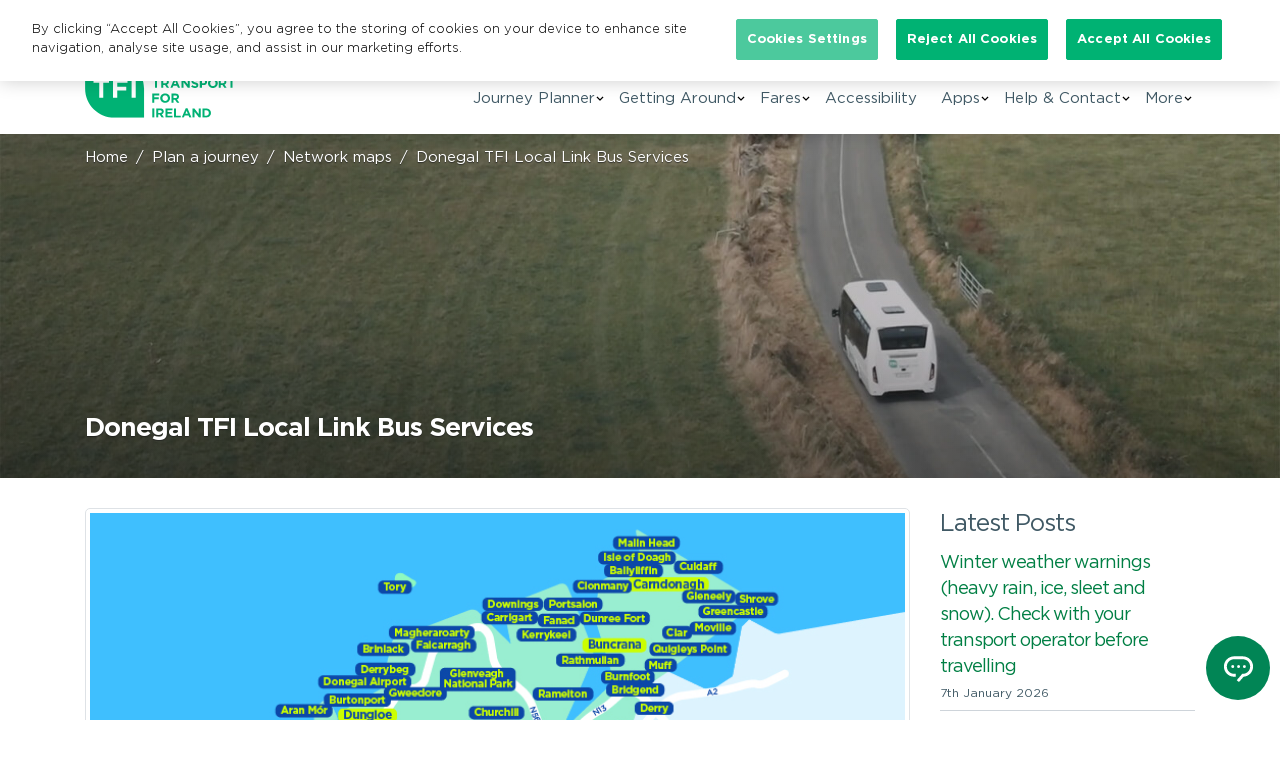

--- FILE ---
content_type: text/html; charset=UTF-8
request_url: https://www.transportforireland.ie/plan-a-journey/network-maps/donegal-tfi-local-link-bus-services/
body_size: 17694
content:
<!DOCTYPE html>
<html lang="en-US">
	<head>
		<script>(function(w,d,s,l,i){w[l]=w[l]||[];w[l].push({'gtm.start':
		new Date().getTime(),event:'gtm.js'});var f=d.getElementsByTagName(s)[0],
		j=d.createElement(s),dl=l!='dataLayer'?'&l='+l:'';j.async=true;j.src=
		'https://www.googletagmanager.com/gtm.js?id='+i+dl+ '&gtm_auth=fTaKLu6kAWGzdH9QzfAFWQ&gtm_preview=env-1&gtm_cookies_win=x';f.parentNode.insertBefore(j,f);
		})(window,document,'script','dataLayer','GTM-KG5LXG3');</script>
        <!-- Google tag (gtag.js) GA4 -->
        <script async src="https://www.googletagmanager.com/gtag/js?id=G-FZZT8DVMZG"></script>
        <script>
            window.dataLayer = window.dataLayer || [];
            function gtag(){dataLayer.push(arguments);}
            gtag('js', new Date());
            gtag('config', 'G-FZZT8DVMZG');
        </script>
		<meta charset="UTF-8">
		<meta name="viewport" content="width=device-width, initial-scale=1, maximum-scale=2">
		<link rel="apple-touch-icon" sizes="180x180" href="/wp-content/themes/transportforireland/assets/img/favicons/apple-touch-icon.png">
		<link rel="icon" type="image/png" sizes="32x32" href="/wp-content/themes/transportforireland/assets/img/favicons/favicon-32x32.png">
		<link rel="icon" type="image/png" sizes="16x16" href="/wp-content/themes/transportforireland/assets/img/favicons/favicon-16x16.png">
		<link rel="manifest" href="/wp-content/themes/transportforireland/assets/img/favicons/site.webmanifest">
		<link rel="mask-icon" href="/wp-content/themes/transportforireland/assets/img/favicons/safari-pinned-tab.svg" color="#007F44">
		<link rel="shortcut icon" href="/wp-content/themes/transportforireland/assets/img/favicons/favicon.ico">
		<meta name="msapplication-TileColor" content="#ffffff">
		<meta name="msapplication-config" content="/wp-content/themes/transportforireland/assets/img/favicons/browserconfig.xml">
		<meta name="theme-color" content="#ffffff">
		<meta name='robots' content='index, follow, max-image-preview:large, max-snippet:-1, max-video-preview:-1' />
<link rel="alternate" hreflang="en" href="https://www.transportforireland.ie/plan-a-journey/network-maps/donegal-tfi-local-link-bus-services/" />
<link rel="alternate" hreflang="ga" href="https://www.transportforireland.ie/ga/turas-a-phleanail/mapai-greasain/seirbhisi-bus-nasc-aitiuil-tfi-dhun-na-ngall/" />
<link rel="alternate" hreflang="x-default" href="https://www.transportforireland.ie/plan-a-journey/network-maps/donegal-tfi-local-link-bus-services/" />
<!-- CookiePro Cookies Consent Notice start for transportforireland.ie -->
<script type="text/javascript" src="https://cookie-cdn.cookiepro.com/consent/af1d445e-e29b-441e-837e-c7a62b5497e1/OtAutoBlock.js" ></script>
<script src="https://cookie-cdn.cookiepro.com/scripttemplates/otSDKStub.js"  type="text/javascript" charset="UTF-8" data-domain-script="af1d445e-e29b-441e-837e-c7a62b5497e1" ></script>
<script type="text/javascript">
function OptanonWrapper() { }
</script>
<!-- CookiePro Cookies Consent Notice end for transportforireland.ie -->
	<!-- This site is optimized with the Yoast SEO Premium plugin v26.7 (Yoast SEO v26.7) - https://yoast.com/wordpress/plugins/seo/ -->
	<title>Donegal TFI Local Link Bus Services - Transport for Ireland</title>
	<link rel="canonical" href="https://www.transportforireland.ie/plan-a-journey/network-maps/donegal-tfi-local-link-bus-services/" />
	<meta property="og:locale" content="en_US" />
	<meta property="og:type" content="article" />
	<meta property="og:title" content="Donegal TFI Local Link Bus Services" />
	<meta property="og:description" content="Download PDF Map This map shows the areas that are covered by TFI Local Link Donegal. For more information on fares and timetables, visit www.locallinkdsl.ie" />
	<meta property="og:url" content="https://www.transportforireland.ie/plan-a-journey/network-maps/donegal-tfi-local-link-bus-services/" />
	<meta property="og:site_name" content="Transport for Ireland" />
	<meta property="article:modified_time" content="2025-01-15T12:43:50+00:00" />
	<meta name="twitter:card" content="summary_large_image" />
	<meta name="twitter:label1" content="Est. reading time" />
	<meta name="twitter:data1" content="1 minute" />
	<script type="application/ld+json" class="yoast-schema-graph">{"@context":"https://schema.org","@graph":[{"@type":"WebPage","@id":"https://www.transportforireland.ie/plan-a-journey/network-maps/donegal-tfi-local-link-bus-services/","url":"https://www.transportforireland.ie/plan-a-journey/network-maps/donegal-tfi-local-link-bus-services/","name":"Donegal TFI Local Link Bus Services - Transport for Ireland","isPartOf":{"@id":"https://www.transportforireland.ie/#website"},"datePublished":"2020-10-05T19:33:39+00:00","dateModified":"2025-01-15T12:43:50+00:00","breadcrumb":{"@id":"https://www.transportforireland.ie/plan-a-journey/network-maps/donegal-tfi-local-link-bus-services/#breadcrumb"},"inLanguage":"en-US","potentialAction":[{"@type":"ReadAction","target":["https://www.transportforireland.ie/plan-a-journey/network-maps/donegal-tfi-local-link-bus-services/"]}]},{"@type":"BreadcrumbList","@id":"https://www.transportforireland.ie/plan-a-journey/network-maps/donegal-tfi-local-link-bus-services/#breadcrumb","itemListElement":[{"@type":"ListItem","position":1,"name":"Home","item":"https://www.transportforireland.ie/"},{"@type":"ListItem","position":2,"name":"Plan a journey","item":"https://www.transportforireland.ie/plan-a-journey/"},{"@type":"ListItem","position":3,"name":"Network maps","item":"https://www.transportforireland.ie/plan-a-journey/network-maps/"},{"@type":"ListItem","position":4,"name":"Donegal TFI Local Link Bus Services"}]},{"@type":"WebSite","@id":"https://www.transportforireland.ie/#website","url":"https://www.transportforireland.ie/","name":"Transport for Ireland","description":"","potentialAction":[{"@type":"SearchAction","target":{"@type":"EntryPoint","urlTemplate":"https://www.transportforireland.ie/?s={search_term_string}"},"query-input":{"@type":"PropertyValueSpecification","valueRequired":true,"valueName":"search_term_string"}}],"inLanguage":"en-US"}]}</script>
	<!-- / Yoast SEO Premium plugin. -->


<link rel='dns-prefetch' href='//maps.googleapis.com' />
<link rel="alternate" type="text/calendar" title="Transport for Ireland &raquo; iCal Feed" href="https://www.transportforireland.ie/bikeweek-events/?ical=1" />
<style id='wp-img-auto-sizes-contain-inline-css' type='text/css'>
img:is([sizes=auto i],[sizes^="auto," i]){contain-intrinsic-size:3000px 1500px}
/*# sourceURL=wp-img-auto-sizes-contain-inline-css */
</style>
<link rel='stylesheet' id='tribe-events-pro-mini-calendar-block-styles-css' href='https://www.transportforireland.ie/wp-content/plugins/events-calendar-pro/build/css/tribe-events-pro-mini-calendar-block.css?ver=7.7.11' media='all' />
<link rel='stylesheet' id='dnd-upload-cf7-css' href='https://www.transportforireland.ie/wp-content/plugins/drag-and-drop-multiple-file-upload-contact-form-7/assets/css/dnd-upload-cf7.css?ver=1.3.9.3' media='all' />
<link rel='stylesheet' id='contact-form-7-css' href='https://www.transportforireland.ie/wp-content/plugins/contact-form-7/includes/css/styles.css?ver=6.1.4' media='all' />
<link rel='stylesheet' id='nta-map-css' href='https://www.transportforireland.ie/wp-content/plugins/nta-ireland-map/assets/css/nta-map.css?ver=6.9' media='all' />
<link rel='stylesheet' id='page-list-style-css' href='https://www.transportforireland.ie/wp-content/plugins/page-list/css/page-list.css?ver=5.9' media='all' />
<link rel='stylesheet' id='spider-decision-tree-css' href='https://www.transportforireland.ie/wp-content/plugins/spider-decision-tree/public/css/spider-decision-tree-public.css?ver=1.0.0' media='all' />
<link rel='stylesheet' id='tfi-route-maps-style-css' href='https://www.transportforireland.ie/wp-content/plugins/tfi-route-maps/css/tfi-route-maps.css?ver=6.9' media='all' />
<link rel='stylesheet' id='wpml-legacy-horizontal-list-0-css' href='https://www.transportforireland.ie/wp-content/plugins/sitepress-multilingual-cms/templates/language-switchers/legacy-list-horizontal/style.min.css?ver=1' media='all' />
<link rel='stylesheet' id='transportforireland-styles-css' href='https://www.transportforireland.ie/wp-content/themes/transportforireland/assets/css/transportforireland.min.css?ver=6.9' media='all' />
<link rel='stylesheet' id='fontawesome-css' href='https://www.transportforireland.ie/wp-content/themes/transportforireland/assets/font-awesome/css/all.min.css?ver=6.9' media='all' />
<link rel='stylesheet' id='tfi-front-end-styles-css' href='https://www.transportforireland.ie/wp-content/themes/transportforireland/assets/css/transportforireland.min.css?ver=6.9' media='all' />
<script type="text/javascript" src="https://www.transportforireland.ie/wp-includes/js/jquery/jquery.min.js?ver=3.7.1&#039; defer onload=&#039;" id="jquery-core-js"></script>
<script type="text/javascript" src="https://www.transportforireland.ie/wp-includes/js/jquery/jquery-migrate.min.js?ver=3.4.1&#039; defer onload=&#039;" id="jquery-migrate-js"></script>
<script type="text/javascript" id="spider-decision-tree-js-extra">
/* <![CDATA[ */
var ajax_object = {"ajax_url":"https://www.transportforireland.ie/wp-admin/admin-ajax.php","nonce":"3072831738"};
//# sourceURL=spider-decision-tree-js-extra
/* ]]> */
</script>
<script type="text/javascript" src="https://www.transportforireland.ie/wp-content/plugins/spider-decision-tree/public/js/spider-decision-tree-public.js?ver=1.0.0&#039; defer onload=&#039;" id="spider-decision-tree-js"></script>
<script type="text/javascript" src="https://www.transportforireland.ie/wp-content/plugins/tfi-route-maps/js/tfi-route-maps-panzoom.js?ver=6.9&#039; defer onload=&#039;" id="tfi-route-maps-panzoom-js"></script>
<script type="text/javascript" src="https://www.transportforireland.ie/wp-content/plugins/tfi-route-maps/js/tfi-route-maps.js?ver=6.9&#039; defer onload=&#039;" id="tfi-route-maps-script-js"></script>
<script type="text/javascript" id="wpml-browser-redirect-js-extra">
/* <![CDATA[ */
var wpml_browser_redirect_params = {"pageLanguage":"en","languageUrls":{"en_us":"https://www.transportforireland.ie/plan-a-journey/network-maps/donegal-tfi-local-link-bus-services/","en":"https://www.transportforireland.ie/plan-a-journey/network-maps/donegal-tfi-local-link-bus-services/","us":"https://www.transportforireland.ie/plan-a-journey/network-maps/donegal-tfi-local-link-bus-services/","ga_ie":"https://www.transportforireland.ie/ga/turas-a-phleanail/mapai-greasain/seirbhisi-bus-nasc-aitiuil-tfi-dhun-na-ngall/","ga":"https://www.transportforireland.ie/ga/turas-a-phleanail/mapai-greasain/seirbhisi-bus-nasc-aitiuil-tfi-dhun-na-ngall/","ie":"https://www.transportforireland.ie/ga/turas-a-phleanail/mapai-greasain/seirbhisi-bus-nasc-aitiuil-tfi-dhun-na-ngall/"},"cookie":{"name":"_icl_visitor_lang_js","domain":"www.transportforireland.ie","path":"/","expiration":24}};
//# sourceURL=wpml-browser-redirect-js-extra
/* ]]> */
</script>
<script type="text/javascript" src="https://www.transportforireland.ie/wp-content/plugins/sitepress-multilingual-cms/dist/js/browser-redirect/app.js?ver=486900&#039; defer onload=&#039;" id="wpml-browser-redirect-js"></script>
<meta name="generator" content="WPML ver:4.8.6 stt:1,19;" />
<meta name="tec-api-version" content="v1"><meta name="tec-api-origin" content="https://www.transportforireland.ie"><link rel="alternate" href="https://www.transportforireland.ie/wp-json/tribe/events/v1/" /><meta name="facebook-domain-verification" content="0pcc1xtqegpcchmx21saw450a0nxzq" />	<!-- Meta Pixel Code -->
	<script>
		! function(f, b, e, v, n, t, s) {
			if (f.fbq) return;
			n = f.fbq = function() {
				n.callMethod ?
					n.callMethod.apply(n, arguments) : n.queue.push(arguments)
			};
			if (!f._fbq) f._fbq = n;
			n.push = n;
			n.loaded = !0;
			n.version = '2.0';
			n.queue = [];
			t = b.createElement(e);
			t.async = !0;
			t.src = v;
			s = b.getElementsByTagName(e)[0];
			s.parentNode.insertBefore(t, s)
		}(window, document, 'script',
			'https://connect.facebook.net/en_US/fbevents.js');
		fbq('init', '722098126417376');
		fbq('track', 'PageView');
	</script>
	<noscript><img height="1" width="1" style="display:none"
			src="https://www.facebook.com/tr?id=722098126417376&ev=PageView&noscript=1" /></noscript>
	<!-- End Meta Pixel Code -->

	<!-- Tik Tok Pixel Code -->
	<script>
		! function(w, d, t) {
			w.TiktokAnalyticsObject = t;
			var ttq = w[t] = w[t] || [];
			ttq.methods = ["page", "track", "identify", "instances", "debug", "on", "off", "once", "ready", "alias", "group", "enableCookie", "disableCookie"], ttq.setAndDefer = function(t, e) {
				t[e] = function() {
					t.push([e].concat(Array.prototype.slice.call(arguments, 0)))
				}
			};
			for (var i = 0; i < ttq.methods.length; i++) ttq.setAndDefer(ttq, ttq.methods[i]);
			ttq.instance = function(t) {
				for (var e = ttq._i[t] || [], n = 0; n < ttq.methods.length; n++) ttq.setAndDefer(e, ttq.methods[n]);
				return e
			}, ttq.load = function(e, n) {
				var i = "https://analytics.tiktok.com/i18n/pixel/events.js";
				ttq._i = ttq._i || {}, ttq._i[e] = [], ttq._i[e]._u = i, ttq._t = ttq._t || {}, ttq._t[e] = +new Date, ttq._o = ttq._o || {}, ttq._o[e] = n || {};
				var o = document.createElement("script");
				o.type = "text/javascript", o.async = !0, o.src = i + "?sdkid=" + e + "&lib=" + t;
				var a = document.getElementsByTagName("script")[0];
				a.parentNode.insertBefore(o, a)
			};

			ttq.load('CK8PM0BC77UDMU34N8OG');
			ttq.page();
		}(window, document, 'ttq');
	</script>
	<!-- Tik Tok Pixel Code -->

	<!-- Snap Pixel Code -->
	<script type='text/javascript'>
		(function(e, t, n) {
			if (e.snaptr) return;
			var a = e.snaptr = function() {
				a.handleRequest ? a.handleRequest.apply(a, arguments) : a.queue.push(arguments)
			};
			a.queue = [];
			var s = 'script';
			r = t.createElement(s);
			r.async = !0;
			r.src = n;
			var u = t.getElementsByTagName(s)[0];
			u.parentNode.insertBefore(r, u);
		})(window, document,
			'https://sc-static.net/scevent.min.js');

		snaptr('init', '29e5adf6-4e60-416a-9ca2-20bc056e302a', {
			'user_email': '__INSERT_USER_EMAIL__'
		});

		snaptr('track', 'PAGE_VIEW');
	</script>
	<!-- End Snap Pixel Code -->

	<!-- End Linkedin Pixel Code -->
	<script type="text/javascript">
		_linkedin_partner_id = "6102833";
		window._linkedin_data_partner_ids = window._linkedin_data_partner_ids || [];
		window._linkedin_data_partner_ids.push(_linkedin_partner_id);
	</script>
	<script type="text/javascript">
		(function(l) {
			if (!l) {
				window.lintrk = function(a, b) {
					window.lintrk.q.push([a, b])
				};
				window.lintrk.q = []
			}
			var s = document.getElementsByTagName("script")[0];
			var b = document.createElement("script");
			b.type = "text/javascript";
			b.async = true;
			b.src = "https://snap.licdn.com/li.lms-analytics/insight.min.js";
			s.parentNode.insertBefore(b, s);
		})(window.lintrk);
	</script>
	<noscript>
		<img height="1" width="1" style="display:none;" alt="" src="https://px.ads.linkedin.com/collect/?pid=6102833&fmt=gif" />
	</noscript>
	<!-- End Linkedin Pixel Code -->
		<script>
		function isMobile() {
			return /Android|webOS|iPhone|iPad|iPod|BlackBerry|IEMobile|Opera Mini/i.test(
				navigator.userAgent
			);
		}

		const defaultOptions = {
			withWelcomeScreen: false,
			welcomeMessage: "GetStarted", //First message sent to Studio when the user start the chat
			openAfterTimeout: isMobile(true) ? undefined : 3000, //Value in miliseconds. Remove this line if you don't want to a start chat when user clicks in the chat bubble
			withLocation: false,
		};

		function bootstrapLoader(webchat, options = defaultOptions) {
			const {
				welcomeMessage,
				withWelcomeScreen,
				openAfterTimeout,
				withLocation
			} = {
				...defaultOptions,
				...options,
			};

			if (!webchat.isLiveChat) {
				return;
			}

			const cssFile = document.createElement("link");
			cssFile.rel = "stylesheet";
			cssFile.href = "css/loader.css";

			const shadowRoot = webchat.injector.shadowRoot;
			shadowRoot.appendChild(cssFile);

			// Create panel and loader
			const panel = document.createElement("div");
			panel.className = "botonic-loader-panel";

			var template = document.createElement("template");
			template.innerHTML =
				'<div class="lds-ellipsis"><div></div><div></div><div></div><div></div></div>';
			const loader = template.content;
			panel.appendChild(loader);
			panel.style.display = "none";

			// MonkeyPatch the onOpen event
			const onOpen = webchat.onOpenWebchat;

			function hideLoader() {
				panel.style.display = "none";
			}

			function showLoader() {
				panel.style.display = "block";

				setTimeout(hideLoader, 6000);
			}

			let initialized = false;

			const startProcess = () => {
				showLoader();

				let firstMessage = welcomeMessage;

				if (withLocation) {
					const l = withLocation ?
						localStorage.getItem("currentLocation") :
						undefined;

					firstMessage = withLocation ?
						l ?
						"Hello from " + l :
						"Helloㅤ" :
						firstMessage;
				}

				setTimeout(() => {
					webchat.selfHostedApp.addUserMessage({
						data: firstMessage,
						type: "postback",
					});
				}, 100);
			};

			const hasClass = (path, cls) => {
				return path?.some((p) => {
					try {
						return p?.className?.startsWith(cls);
					} catch (e) {
						return false;
					}
				});
			};

			const startButtonClass = "customStartChatButton_";

			const getForm = () => webchat.injector.shadowRoot.querySelector("form");

			const onSubmit = (e) => {
				const form = getForm();

				if (form) {
					form.removeEventListener("submit", onSubmit);
				}

				if (!isFormValid()) {
					e.preventDefault();
				} else {
					startProcess();
				}
			};

			const isFormValid = () => {
				return (
					webchat.injector.shadowRoot.querySelectorAll('[class*="isError"]')
					.length === 0
				);
			};

			// Add event listeners
			webchat.injector.addEventListener("click", (e) => {
				if (hasClass(e.composedPath(), "submitButton_")) {
					if (withWelcomeScreen) {
						startProcess();
					}
					return;
				}

				// When the user clicks on the "Start new chat"
				if (hasClass(e.composedPath(), startButtonClass) && e.isTrusted) {
					if (!withWelcomeScreen) {
						setTimeout(startProcess);
					}

					// const ref = webchat.selfHostedApp.webchatRef.current;
					// ref.updateWebchatSettings({ enableUserInput: false });
				}
			});

			window.showLoader = showLoader;

			const defaultConfig = {
				// Undefined on purpose
				livechatConversationEnded: undefined,
			};

			const getWebchatConfig = () => {
				try {
					const item = localStorage.getItem("webchatConfig");

					if (item) {
						return JSON.parse(item);
					}

					return defaultConfig;
				} catch (e) {
					console.error(e);
					return defaultConfig;
				}
			};

			const querySelector = (selector) =>
				webchat.injector.shadowRoot.querySelector(selector);

			const getByClass = (className) => querySelector("." + className);

			const getStartButton = () => {
				return querySelector(`[class^="${startButtonClass}"]`);
			};

			const getLocation = () => {
				if (!withLocation) {
					return undefined;
				}

				const currentLocation = localStorage.getItem("currentLocation");

				if (currentLocation) {
					return Promise.resolve(currentLocation);
				}

				return fetch("https://ipapi.co/json/")
					.then((apiResult) => apiResult.json())
					.then((jsonData) => jsonData.city + " - " + jsonData.country_name)
					.then((l) => {
						localStorage.setItem("currentLocation", l);
						return l;
					})
					.catch(() => {
						return undefined;
					});
			};

			const restartSession = async () => {
				// Wait until the start button is visible
				await new Promise((resolve) => {
					const interval = setInterval(() => {
						const $startButton = getStartButton();
						const $endChat = getByClass("end-chat-message");

						if ($startButton) {
							$startButton.style.display = "none";
						}

						if (!$startButton || !$endChat) {
							return;
						}

						// Remove the interval
						clearInterval(interval);

						// Click on the start button
						$startButton.click();
						resolve();
					}, 1);
				});

				// Wait until the Webchat SDK updates the config
				await new Promise((resolve) => {
					const interval = setInterval(() => {
						const {
							livechatConversationEnded
						} = getWebchatConfig();

						if (!livechatConversationEnded) {
							clearInterval(interval);
							resolve();
						}
					}, 1);
				});
			};

			const onOpenWebchat = async () => {
				const botonic = shadowRoot.getElementById("botonic-webchat");

				if (!botonic) {
					console.warn("Couldn't initialize the loader for botonic and live chat");
					return;
				}

				// Check if the loader is correctly loaded
				if (panel.parentElement !== botonic) {
					// Append loader
					botonic.appendChild(panel);
				}

				if (initialized) {
					return;
				}

				initialized = true;
				await getLocation();

				// Let's see if the conversation ended from config
				const {
					livechatConversationEnded
				} = getWebchatConfig();

				if (livechatConversationEnded) {
					showLoader();
					//await restartSession();

					if (!withWelcomeScreen) {
						startProcess();
					} else {
						hideLoader();
					}

					return;
				}

				const lastReadMessageIndex = localStorage.getItem("lastReadMessageIndex");

				if (!lastReadMessageIndex || lastReadMessageIndex === "null") {
					if (!withWelcomeScreen) {
						// Show the loader and send the payload
						// When opening the widget on the first time
						startProcess();
					}
				}
			};

			webchat.onOpenWebchat = function() {
				onOpen.call(webchat);
				onOpenWebchat();
			};

			// Open the web widget after a specified timeout
			if (openAfterTimeout) {
				const $button = webchat.injector.shadowRoot.querySelector(
					"[data-qa='trigger-button']"
				);

				const {
					wasChatOpened
				} = getWebchatConfig();

				if (wasChatOpened === undefined && $button) {
					setTimeout(() => {
						$button.click();
					}, openAfterTimeout);
				}
			}
		}

		window.virtualAgentBootstrapLoader = bootstrapLoader;
	</script>
<link rel="icon" href="https://www.transportforireland.ie/wp-content/uploads/2022/10/tfi_favicon.ico" sizes="32x32" />
<link rel="icon" href="https://www.transportforireland.ie/wp-content/uploads/2022/10/tfi_favicon.ico" sizes="192x192" />
<link rel="apple-touch-icon" href="https://www.transportforireland.ie/wp-content/uploads/2022/10/tfi_favicon.ico" />
<meta name="msapplication-TileImage" content="https://www.transportforireland.ie/wp-content/uploads/2022/10/tfi_favicon.ico" />
		<style type="text/css" id="wp-custom-css">
			.back-to-top {
	left: 20px;
}

.back-to-top svg {
	left: 50%;
}		</style>
		    <!-- Tag for Activity Group: taxi_app_LP, Activity Name: Taxi_App_LP, Activity ID: 12003769 -->
    <!-- Expected URL: https://www.transportforireland.ie/getting-around/by-taxi/driver-check-app -->

    <!--
    Activity ID: 12003769
    Activity Name: Taxi_App_LP
    Activity Group Name: taxi_app_LP
    -->

    <!--
    Start of global snippet: Please do not remove
    Place this snippet between the <head> and </head> tags on every page of your site.
    -->
    <!-- Global site tag (gtag.js) - Google Marketing Platform -->
    <script async src="https://www.googletagmanager.com/gtag/js?id=DC-9775717"></script>
    <script>
      window.dataLayer = window.dataLayer || [];
      function gtag(){dataLayer.push(arguments);}
      gtag('js', new Date());

      gtag('config', 'DC-9775717', { cookie_flags: 'SameSite=None;Secure' });
    </script>
    <!-- End of global snippet: Please do not remove -->
		    
      	</head>
	<body class="wp-singular page-template-default page page-id-15245 page-child parent-pageid-88 wp-embed-responsive wp-theme-transportforireland tfi-body tribe-no-js">
		<noscript><iframe src="https://www.googletagmanager.com/ns.html?id=GTM-KG5LXG3&gtm_auth=fTaKLu6kAWGzdH9QzfAFWQ&gtm_preview=env-1&gtm_cookies_win=x" height="0" width="0" style="display:none;visibility:hidden"></iframe></noscript>
				<a class="skip-link" href="#maincontent">Skip to main content</a>
				<header class="site-header">
			<div class="container">
				<div class="row flex-column">
					<div class="col align-items-end justify-content-end d-flex flex-row header-search" role="dialog">
						<form id="searchform" method="get" class="search-form align-self-end float-right mt-4" action="https://www.transportforireland.ie/">
	<label for="header-search-form" class="sr-only">Search for:</label>
  <input id="header-search-form" type="search" class="search-field" placeholder="Search &hellip;" value="" name="s" />
	<button type="submit" class="search-submit" aria-label="Submit Search">
    <span class="sr-only">Search</span>
    <svg aria-hidden="true" focusable="false" width="14" height="14" version="1.1" xmlns="http://www.w3.org/2000/svg" xmlns:xlink="http://www.w3.org/1999/xlink" x="0px" y="0px"
        viewBox="0 0 52.966 52.966" style="enable-background:new 0 0 52.966 52.966;" xml:space="preserve">
      <path d="M51.704,51.273L36.845,35.82c3.79-3.801,6.138-9.041,6.138-14.82c0-11.58-9.42-21-21-21s-21,9.42-21,21s9.42,21,21,21
        c5.083,0,9.748-1.817,13.384-4.832l14.895,15.491c0.196,0.205,0.458,0.307,0.721,0.307c0.25,0,0.499-0.093,0.693-0.279
        C52.074,52.304,52.086,51.671,51.704,51.273z M21.983,40c-10.477,0-19-8.523-19-19s8.523-19,19-19s19,8.523,19,19
        S32.459,40,21.983,40z"></path>
    </svg>
  </button>
  <!-- <button class="search-toggle" aria-controls="searchform" type="button">
    <span class="sr-only">Close Search</span>
    <svg aria-hidden="true" focusable="false" width="16" height="16" version="1.1" xmlns="http://www.w3.org/2000/svg" xmlns:xlink="http://www.w3.org/1999/xlink" x="0px" y="0px" viewBox="0 0 1000 1000" enable-background="new 0 0 1000 1000" xml:space="preserve"><g><path d="M549,500L979.5,69.5c14-14,14-35,0-49c-14-14-35-14-49,0L500,451L69.5,20.5c-14-14-35-14-49,0c-14,14-14,35,0,49L451,500L20.5,930.5c-14,14-14,35,0,49c7,7,17.5,10.5,24.5,10.5c7,0,17.5-3.5,24.5-10.5L500,549l430.5,430.5c7,7,17.5,10.5,24.5,10.5c7,0,17.5-3.5,24.5-10.5c14-14,14-35,0-49L549,500z"></path></g></svg>
  </button>   -->
</form>						<button class="search-toggle search-overlay" aria-hidden="true" tabindex="-1" aria-controls="searchform" aria-expanded="false"><span class="sr-only">Close search form</span></button>
                        <nav class="header-desktop-language-selector" aria-label="Select language">
                            			<div class="language-selector-dropdown dropdown ml-2 language-selector"><a title="Choose language - EN - English" href="#" data-toggle="dropdown" aria-haspopup="true" aria-expanded="false" class="dropdown-toggle h6 m-0 text-dark text-decoration-none" id="language-dropdown-toggle">
					<!-- <img src="https://www.transportforireland.ie/wp-content/plugins/sitepress-multilingual-cms/res/flags/en.png" height="14" alt=""> -->
					EN</a>
				<ul class="dropdown-menu dropdown-menu-right" aria-labelledby="language-dropdown-toggle" role="menu">
											<li class="list-inline-item">
							<a class="text-primary text-decoration-none font-weight-bold py-1 px-2 d-block" href="https://www.transportforireland.ie/plan-a-journey/network-maps/donegal-tfi-local-link-bus-services/">
								<!-- <img src="https://www.transportforireland.ie/wp-content/plugins/sitepress-multilingual-cms/res/flags/en.png" height="14" alt=""> -->
								English							</a>
						</li>
											<li class="list-inline-item">
							<a class="text-dark text-decoration-none font-weight-bold py-1 px-2 d-block" href="https://www.transportforireland.ie/ga/turas-a-phleanail/mapai-greasain/seirbhisi-bus-nasc-aitiuil-tfi-dhun-na-ngall/">
								<!-- <img src="https://www.transportforireland.ie/wp-content/plugins/sitepress-multilingual-cms/res/flags/ga.png" height="14" alt=""> -->
								Gaeilge							</a>
						</li>
									</ul>
			</div>
		                        </nav>
					</div>
					<div class="col">
												<a class="site-title" href="https://www.transportforireland.ie">
							<img src="/wp-content/themes/transportforireland/assets/img/branding/transport-for-ireland-logo.svg" alt="Transport for Ireland">
						</a>
						<button type="button" aria-controls="searchform" aria-expanded="false" class="search-toggle mobile-search-toggle">
							<span class="sr-only">Search</span>
								<svg focusable="false" aria-hidden="true" width="14" height="14" xmlns="http://www.w3.org/2000/svg" viewBox="0 0 52.966 52.966"><path d="M51.704 51.273L36.845 35.82c3.79-3.801 6.138-9.041 6.138-14.82 0-11.58-9.42-21-21-21s-21 9.42-21 21 9.42 21 21 21c5.083 0 9.748-1.817 13.384-4.832l14.895 15.491a.998.998 0 001.414.028 1 1 0 00.028-1.414zM21.983 40c-10.477 0-19-8.523-19-19s8.523-19 19-19 19 8.523 19 19-8.524 19-19 19z"/></svg>
                <svg focusable="false" aria-hidden="true" height="12" width="12" xmlns="http://www.w3.org/2000/svg" viewBox="0 0 14 14"><path d="M14 1.4L12.6 0 7 5.6 1.4 0 0 1.4 5.6 7 0 12.6 1.4 14 7 8.4l5.6 5.6 1.4-1.4L8.4 7 14 1.4z"/></svg>
						</button>
						<button class="menu-overlay" aria-hidden="true" tabindex="-1" aria-controls="main-navigation" aria-expanded="false"><span class="sr-only">Toggle main navigation</span></button>
                        <div class="header-mobile-language-selector">
                            			<div class="language-selector-dropdown dropdown ml-2 language-selector"><a title="Choose language - EN - English" href="#" data-toggle="dropdown" aria-haspopup="true" aria-expanded="false" class="dropdown-toggle h6 m-0 text-dark text-decoration-none" id="language-dropdown-toggle">
					<!-- <img src="https://www.transportforireland.ie/wp-content/plugins/sitepress-multilingual-cms/res/flags/en.png" height="14" alt=""> -->
					EN</a>
				<ul class="dropdown-menu dropdown-menu-right" aria-labelledby="language-dropdown-toggle" role="menu">
											<li class="list-inline-item">
							<a class="text-primary text-decoration-none font-weight-bold py-1 px-2 d-block" href="https://www.transportforireland.ie/plan-a-journey/network-maps/donegal-tfi-local-link-bus-services/">
								<!-- <img src="https://www.transportforireland.ie/wp-content/plugins/sitepress-multilingual-cms/res/flags/en.png" height="14" alt=""> -->
								English							</a>
						</li>
											<li class="list-inline-item">
							<a class="text-dark text-decoration-none font-weight-bold py-1 px-2 d-block" href="https://www.transportforireland.ie/ga/turas-a-phleanail/mapai-greasain/seirbhisi-bus-nasc-aitiuil-tfi-dhun-na-ngall/">
								<!-- <img src="https://www.transportforireland.ie/wp-content/plugins/sitepress-multilingual-cms/res/flags/ga.png" height="14" alt=""> -->
								Gaeilge							</a>
						</li>
									</ul>
			</div>
		                        </div>
						<button class="priority-navigation-toggle" aria-controls="main-navigation" aria-expanded="false">
							<span>MENU</span>
							<i></i>
							<i></i>
							<i></i>
						</button>
						<nav class="main-nav priority-navigation" id="main-navigation">
							<ul id="menubar" class="list-unstyled float-left"><li id="nav-item-45325" class="nav-item menu-item menu-item-type-custom menu-item-object-custom menu-item-has-children nav-item-45325 position-relative"><a href="#">Journey Planner</a><button type="button" class="toggle-submenu" aria-haspopup="true" aria-expanded="false"><span class="toggle-text-open">Open</span><span class="toggle-text-close">Close</span> Journey Planner sub menu</button><ul class="list-unstyled  depth_0"><li id="nav-item-170" class="nav-item menu-item menu-item-type-post_type menu-item-object-page current-page-ancestor nav-item-170 position-relative"><a href="https://www.transportforireland.ie/plan-a-journey/">Plan a Journey</a></li>
<li id="nav-item-45329" class="nav-item menu-item menu-item-type-post_type menu-item-object-page nav-item-45329 position-relative"><a href="https://www.transportforireland.ie/plan-a-journey/timetables/">Timetables</a></li>
<li id="nav-item-20" class="nav-item menu-item menu-item-type-post_type menu-item-object-page nav-item-20 position-relative"><a href="https://www.transportforireland.ie/plan-a-journey/live-departures/">Live departures</a></li>
<li id="nav-item-50498" class="nav-item menu-item menu-item-type-custom menu-item-object-custom menu-item-has-children nav-item-50498 position-relative"><a href="#">Network Maps</a><button type="button" class="toggle-submenu" aria-haspopup="true" aria-expanded="false"><span class="toggle-text-open">Open</span><span class="toggle-text-close">Close</span> Network Maps sub menu</button><ul class="list-unstyled  sub-menu depth_1"><li id="nav-item-105" class="nav-item menu-item menu-item-type-post_type menu-item-object-page current-page-ancestor nav-item-105 position-relative"><a href="https://www.transportforireland.ie/plan-a-journey/network-maps/">All Network maps</a></li>
<li id="nav-item-50599" class="nav-item menu-item menu-item-type-custom menu-item-object-custom nav-item-50599 position-relative"><a href="/getting-around/network-maps#city">City Services</a></li>
<li id="nav-item-50600" class="nav-item menu-item menu-item-type-custom menu-item-object-custom nav-item-50600 position-relative"><a href="/getting-around/network-maps#town">Town Bus Services</a></li>
<li id="nav-item-15294" class="nav-item menu-item menu-item-type-custom menu-item-object-custom nav-item-15294 position-relative"><a href="/getting-around/network-maps#local-links">TFI Local Link Services</a></li>
<li id="nav-item-67556" class="nav-item menu-item menu-item-type-post_type menu-item-object-page nav-item-67556 position-relative"><a href="https://www.transportforireland.ie/campaigns/wild-atlantic-way/">Wild Atlantic Way</a></li>
	</ul>
</li>
<li id="nav-item-51059" class="nav-item menu-item menu-item-type-post_type menu-item-object-page nav-item-51059 position-relative"><a href="https://www.transportforireland.ie/plan-a-journey/live-travel-info-service-updates/">Service updates info</a></li>
<li id="nav-item-44904" class="nav-item menu-item menu-item-type-post_type menu-item-object-page nav-item-44904 position-relative"><a href="https://www.transportforireland.ie/available-apps/tfi-live/">TFI Live App</a></li>
</ul>
</li>
<li id="nav-item-50491" class="nav-item menu-item menu-item-type-custom menu-item-object-custom menu-item-has-children nav-item-50491 position-relative"><a href="#">Getting Around</a><button type="button" class="toggle-submenu" aria-haspopup="true" aria-expanded="false"><span class="toggle-text-open">Open</span><span class="toggle-text-close">Close</span> Getting Around sub menu</button><ul class="list-unstyled  depth_0"><li id="nav-item-50492" class="nav-item menu-item menu-item-type-custom menu-item-object-custom menu-item-has-children nav-item-50492 position-relative"><a href="#">By bus</a><button type="button" class="toggle-submenu" aria-haspopup="true" aria-expanded="false"><span class="toggle-text-open">Open</span><span class="toggle-text-close">Close</span> By bus sub menu</button><ul class="list-unstyled  sub-menu depth_1"><li id="nav-item-33" class="nav-item menu-item menu-item-type-post_type menu-item-object-page nav-item-33 position-relative"><a href="https://www.transportforireland.ie/getting-around/by-bus/tfi-bus-services/">TFI Bus Services</a></li>
<li id="nav-item-15171" class="nav-item menu-item menu-item-type-post_type menu-item-object-page menu-item-has-children nav-item-15171 position-relative"><a href="https://www.transportforireland.ie/tfi-local-link/">TFI Local Link</a><button type="button" class="toggle-submenu" aria-haspopup="true" aria-expanded="false"><span class="toggle-text-open">Open</span><span class="toggle-text-close">Close</span> TFI Local Link sub menu</button><ul class="list-unstyled  sub-menu depth_2"><li id="nav-item-72852" class="nav-item menu-item menu-item-type-post_type menu-item-object-page nav-item-72852 position-relative"><a href="https://www.transportforireland.ie/tfi-local-link/ways-to-pay-on-tfi-local-link/">Ways to Pay on TFI Local Link</a></li>
<li id="nav-item-71635" class="nav-item menu-item menu-item-type-post_type menu-item-object-page nav-item-71635 position-relative"><a href="https://www.transportforireland.ie/tfi-local-link/tfi-local-link-weekend-services/">Connect to Outdoor Activities</a></li>
		</ul>
</li>
<li id="nav-item-42056" class="nav-item menu-item menu-item-type-post_type menu-item-object-page nav-item-42056 position-relative"><a href="https://www.transportforireland.ie/network-redesign/">Dublin Network Redesign</a></li>
<li id="nav-item-61497" class="nav-item menu-item menu-item-type-custom menu-item-object-custom nav-item-61497 position-relative"><a href="/wp-content/uploads/2025/10/Regional-Public-Transport-Map-2025-August02.pdf">TFI Regional Public Transport Map</a></li>
	</ul>
</li>
<li id="nav-item-50493" class="nav-item menu-item menu-item-type-custom menu-item-object-custom menu-item-has-children nav-item-50493 position-relative"><a href="#">By train</a><button type="button" class="toggle-submenu" aria-haspopup="true" aria-expanded="false"><span class="toggle-text-open">Open</span><span class="toggle-text-close">Close</span> By train sub menu</button><ul class="list-unstyled  sub-menu depth_1"><li id="nav-item-45" class="nav-item menu-item menu-item-type-post_type menu-item-object-page nav-item-45 position-relative"><a href="https://www.transportforireland.ie/getting-around/by-train/about-iarnrod-eireann-irish-rail/">About Iarnród Éireann Irish Rail</a></li>
<li id="nav-item-50154" class="nav-item menu-item menu-item-type-custom menu-item-object-custom nav-item-50154 position-relative"><a href="/getting-around/network-maps/dublin-area-train-tram-services/">Dublin area train map</a></li>
<li id="nav-item-61498" class="nav-item menu-item menu-item-type-custom menu-item-object-custom nav-item-61498 position-relative"><a href="https://www.transportforireland.ie/wp-content/uploads/2025/03/TFI-Regional-Public-Transport-Map.pdf">TFI Regional Public Transport Map</a></li>
	</ul>
</li>
<li id="nav-item-50494" class="nav-item menu-item menu-item-type-custom menu-item-object-custom menu-item-has-children nav-item-50494 position-relative"><a href="#">By tram</a><button type="button" class="toggle-submenu" aria-haspopup="true" aria-expanded="false"><span class="toggle-text-open">Open</span><span class="toggle-text-close">Close</span> By tram sub menu</button><ul class="list-unstyled  sub-menu depth_1"><li id="nav-item-57" class="nav-item menu-item menu-item-type-post_type menu-item-object-page nav-item-57 position-relative"><a href="https://www.transportforireland.ie/getting-around/by-tram/about-luas/">About Luas</a></li>
<li id="nav-item-11454" class="nav-item menu-item menu-item-type-custom menu-item-object-custom nav-item-11454 position-relative"><a href="/getting-around/network-maps/dublin-area-train-tram-services/">Luas Maps</a></li>
	</ul>
</li>
<li id="nav-item-50495" class="nav-item menu-item menu-item-type-custom menu-item-object-custom menu-item-has-children nav-item-50495 position-relative"><a href="#">By taxi</a><button type="button" class="toggle-submenu" aria-haspopup="true" aria-expanded="false"><span class="toggle-text-open">Open</span><span class="toggle-text-close">Close</span> By taxi sub menu</button><ul class="list-unstyled  sub-menu depth_1"><li id="nav-item-71" class="nav-item menu-item menu-item-type-post_type menu-item-object-page nav-item-71 position-relative"><a href="https://www.transportforireland.ie/getting-around/by-taxi/about-taxi/">About taxi</a></li>
<li id="nav-item-70" class="nav-item menu-item menu-item-type-post_type menu-item-object-page nav-item-70 position-relative"><a href="https://www.transportforireland.ie/getting-around/by-taxi/check-a-licence/">Check a licence</a></li>
<li id="nav-item-399" class="nav-item menu-item menu-item-type-post_type menu-item-object-page nav-item-399 position-relative"><a href="https://www.transportforireland.ie/getting-around/by-taxi/driver-check-app/">TFI Driver Check App</a></li>
<li id="nav-item-13109" class="nav-item menu-item menu-item-type-post_type menu-item-object-page nav-item-13109 position-relative"><a href="https://www.transportforireland.ie/getting-around/by-taxi/wheelchair-accessible-vehicle-wav-register/">Wheelchair Accessible Vehicle (WAV) Register</a></li>
<li id="nav-item-69" class="nav-item menu-item menu-item-type-post_type menu-item-object-page nav-item-69 position-relative"><a href="https://www.transportforireland.ie/getting-around/by-taxi/customer-information/">Customer information</a></li>
	</ul>
</li>
<li id="nav-item-50496" class="nav-item menu-item menu-item-type-custom menu-item-object-custom menu-item-has-children nav-item-50496 position-relative"><a href="#">By bicycle</a><button type="button" class="toggle-submenu" aria-haspopup="true" aria-expanded="false"><span class="toggle-text-open">Open</span><span class="toggle-text-close">Close</span> By bicycle sub menu</button><ul class="list-unstyled  sub-menu depth_1"><li id="nav-item-79" class="nav-item menu-item menu-item-type-post_type menu-item-object-page nav-item-79 position-relative"><a href="https://www.transportforireland.ie/getting-around/by-bicycle/hiring-a-bicycle/">Hiring a bicycle</a></li>
<li id="nav-item-13455" class="nav-item menu-item menu-item-type-post_type menu-item-object-page nav-item-13455 position-relative"><a href="https://www.transportforireland.ie/getting-around/by-bicycle/cycling-safety/">Cycling safety</a></li>
<li id="nav-item-41050" class="nav-item menu-item menu-item-type-post_type menu-item-object-page nav-item-41050 position-relative"><a href="https://www.transportforireland.ie/getting-around/by-bicycle/bikeweek/">National Bike Week Saturday 9th – Sunday 17th May 2026</a></li>
	</ul>
</li>
<li id="nav-item-711" class="nav-item menu-item menu-item-type-post_type menu-item-object-page nav-item-711 position-relative"><a href="https://www.transportforireland.ie/getting-around/visitor-travel-information/">Visitor travel information</a></li>
</ul>
</li>
<li id="nav-item-50490" class="nav-item menu-item menu-item-type-custom menu-item-object-custom menu-item-has-children nav-item-50490 position-relative"><a href="#">Fares</a><button type="button" class="toggle-submenu" aria-haspopup="true" aria-expanded="false"><span class="toggle-text-open">Open</span><span class="toggle-text-close">Close</span> Fares sub menu</button><ul class="list-unstyled  depth_0"><li id="nav-item-63232" class="nav-item menu-item menu-item-type-post_type menu-item-object-page nav-item-63232 position-relative"><a href="https://www.transportforireland.ie/fares/new-fare-zones/">New Fare Zones</a></li>
<li id="nav-item-132" class="nav-item menu-item menu-item-type-post_type menu-item-object-page nav-item-132 position-relative"><a href="https://www.transportforireland.ie/fares/bus-fares/">Bus fares</a></li>
<li id="nav-item-131" class="nav-item menu-item menu-item-type-post_type menu-item-object-page nav-item-131 position-relative"><a href="https://www.transportforireland.ie/fares/train-fares/">Train fares</a></li>
<li id="nav-item-130" class="nav-item menu-item menu-item-type-post_type menu-item-object-page nav-item-130 position-relative"><a href="https://www.transportforireland.ie/fares/luas-fares/">Tram fares</a></li>
<li id="nav-item-129" class="nav-item menu-item menu-item-type-post_type menu-item-object-page nav-item-129 position-relative"><a href="https://www.transportforireland.ie/fares/taxi-fares/">Taxi fares</a></li>
<li id="nav-item-50497" class="nav-item menu-item menu-item-type-custom menu-item-object-custom menu-item-has-children nav-item-50497 position-relative"><a href="#">TFI Leap Card</a><button type="button" class="toggle-submenu" aria-haspopup="true" aria-expanded="false"><span class="toggle-text-open">Open</span><span class="toggle-text-close">Close</span> TFI Leap Card sub menu</button><ul class="list-unstyled  sub-menu depth_1"><li id="nav-item-126" class="nav-item menu-item menu-item-type-post_type menu-item-object-page nav-item-126 position-relative"><a href="https://www.transportforireland.ie/fares/leap-card/">TFI Leap Card Info</a></li>
<li id="nav-item-127" class="nav-item menu-item menu-item-type-post_type menu-item-object-page nav-item-127 position-relative"><a href="https://www.transportforireland.ie/fares/leap-card/leap-card-top-up/">TFI Leap Top-Up App</a></li>
<li id="nav-item-43152" class="nav-item menu-item menu-item-type-post_type menu-item-object-page nav-item-43152 position-relative"><a href="https://www.transportforireland.ie/fares/50-discount-for-young-adult-and-student-leap-card-holders-on-commercial-bus-operators/">Young Adult and Student Leap</a></li>
<li id="nav-item-49084" class="nav-item menu-item menu-item-type-post_type menu-item-object-page nav-item-49084 position-relative"><a href="https://www.transportforireland.ie/fares/leap-card/tfi-90-minute-fare/">TFI 90 Minute Fare</a></li>
	</ul>
</li>
<li id="nav-item-41821" class="nav-item menu-item menu-item-type-post_type menu-item-object-page nav-item-41821 position-relative"><a href="https://www.transportforireland.ie/tfi-go-app/">TFI Go App</a></li>
<li id="nav-item-49085" class="nav-item menu-item menu-item-type-post_type menu-item-object-page nav-item-49085 position-relative"><a href="https://www.transportforireland.ie/fares/fare-evasion-on-tfi-services/">Fare Evasion on TFI Services</a></li>
<li id="nav-item-16021" class="nav-item menu-item menu-item-type-post_type menu-item-object-page nav-item-16021 position-relative"><a href="https://www.transportforireland.ie/fares/free-travel-pass/">Free Travel Scheme</a></li>
</ul>
</li>
<li id="nav-item-58040" class="nav-item menu-item menu-item-type-post_type menu-item-object-page nav-item-58040 position-relative"><a href="https://www.transportforireland.ie/accessibility/">Accessibility</a></li>
<li id="nav-item-50489" class="nav-item menu-item menu-item-type-custom menu-item-object-custom menu-item-has-children nav-item-50489 position-relative"><a href="#">Apps</a><button type="button" class="toggle-submenu" aria-haspopup="true" aria-expanded="false"><span class="toggle-text-open">Open</span><span class="toggle-text-close">Close</span> Apps sub menu</button><ul class="list-unstyled  depth_0"><li id="nav-item-49092" class="nav-item menu-item menu-item-type-post_type menu-item-object-page nav-item-49092 position-relative"><a href="https://www.transportforireland.ie/fares/leap-card/leap-card-top-up/">TFI Leap Top-Up App</a></li>
<li id="nav-item-49088" class="nav-item menu-item menu-item-type-post_type menu-item-object-page nav-item-49088 position-relative"><a href="https://www.transportforireland.ie/available-apps/tfi-live/">TFI Live App</a></li>
<li id="nav-item-49089" class="nav-item menu-item menu-item-type-post_type menu-item-object-page nav-item-49089 position-relative"><a href="https://www.transportforireland.ie/tfi-go-app/">TFI Go App</a></li>
<li id="nav-item-49091" class="nav-item menu-item menu-item-type-post_type menu-item-object-page nav-item-49091 position-relative"><a href="https://www.transportforireland.ie/getting-around/by-taxi/driver-check-app/">TFI Driver Check App</a></li>
<li id="nav-item-68559" class="nav-item menu-item menu-item-type-post_type menu-item-object-page nav-item-68559 position-relative"><a href="https://www.transportforireland.ie/available-apps/tfi-anseo-app/">TFI Anseo App</a></li>
<li id="nav-item-49090" class="nav-item menu-item menu-item-type-post_type menu-item-object-page nav-item-49090 position-relative"><a href="https://www.transportforireland.ie/available-apps/">Available Apps</a></li>
</ul>
</li>
<li id="nav-item-56771" class="nav-item menu-item menu-item-type-custom menu-item-object-custom menu-item-has-children nav-item-56771 position-relative"><a href="#">Help &#038; Contact</a><button type="button" class="toggle-submenu" aria-haspopup="true" aria-expanded="false"><span class="toggle-text-open">Open</span><span class="toggle-text-close">Close</span> Help & Contact sub menu</button><ul class="list-unstyled  depth_0"><li id="nav-item-143" class="nav-item menu-item menu-item-type-post_type menu-item-object-page nav-item-143 position-relative"><a href="https://www.transportforireland.ie/support/">TFI Help Centre</a></li>
<li id="nav-item-145" class="nav-item menu-item menu-item-type-post_type menu-item-object-page nav-item-145 position-relative"><a href="https://www.transportforireland.ie/support/lost-property/">Lost Property</a></li>
</ul>
</li>
<li id="nav-item-50488" class="nav-item menu-item menu-item-type-custom menu-item-object-custom menu-item-has-children nav-item-50488 position-relative"><a href="#">More</a><button type="button" class="toggle-submenu" aria-haspopup="true" aria-expanded="false"><span class="toggle-text-open">Open</span><span class="toggle-text-close">Close</span> More sub menu</button><ul class="list-unstyled  depth_0"><li id="nav-item-52841" class="nav-item menu-item menu-item-type-post_type menu-item-object-page nav-item-52841 position-relative"><a href="https://www.transportforireland.ie/about-us/">About Us</a></li>
<li id="nav-item-41919" class="nav-item menu-item menu-item-type-custom menu-item-object-custom nav-item-41919 position-relative"><a href="https://www.transportforireland.ie/news/">Latest News</a></li>
<li id="nav-item-50341" class="nav-item menu-item menu-item-type-post_type menu-item-object-page nav-item-50341 position-relative"><a href="https://www.transportforireland.ie/events/">Upcoming Events</a></li>
<li id="nav-item-58069" class="nav-item menu-item menu-item-type-post_type menu-item-object-page nav-item-58069 position-relative"><a href="https://www.transportforireland.ie/getting-around/etiquette-on-transport/">Etiquette on Transport</a></li>
<li id="nav-item-50990" class="nav-item menu-item menu-item-type-post_type menu-item-object-page nav-item-50990 position-relative"><a href="https://www.transportforireland.ie/campaigns/">Campaigns</a></li>
</ul>
</li>
</ul>							<button aria-controls="searchform" class="search-toggle float-right ml-2">
								<span class="sr-only">Open Search</span>
								<svg focusable="false" aria-hidden="true" xmlns="http://www.w3.org/2000/svg" width="14" height="14"><path fill="#010101" d="M340.2 160l-84.4 84.3-84-83.9-11.8 11.8 84 83.8-84 83.9 11.8 11.7 84-83.8 84.4 84.2 11.8-11.7-84.4-84.3 84.4-84.2z"/></svg>
								<svg focusable="false" aria-hidden="true" width="14" height="14" xmlns="http://www.w3.org/2000/svg" viewBox="0 0 52.966 52.966"><path d="M51.704 51.273L36.845 35.82c3.79-3.801 6.138-9.041 6.138-14.82 0-11.58-9.42-21-21-21s-21 9.42-21 21 9.42 21 21 21c5.083 0 9.748-1.817 13.384-4.832l14.895 15.491a.998.998 0 001.414.028 1 1 0 00.028-1.414zM21.983 40c-10.477 0-19-8.523-19-19s8.523-19 19-19 19 8.523 19 19-8.524 19-19 19z"/></svg>
							</button>
						</nav>
					</div>
				</div>
			</div>
		</header>
				
  <div id="maincontent" class="page-header image-header" style="background-image: url(https://www.transportforireland.ie/wp-content/uploads/2023/10/LL_countryside_IMG_1005rs-1600x700.jpg);">
    <div class="container">
      <nav aria-label="Breadcrumb"><ol class="breadcrumb p-0 pt-3 bg-transparent"><li class="breadcrumb-item"><a href="https://www.transportforireland.ie/">Home</a></li><li class="breadcrumb-item"><a href="https://www.transportforireland.ie/plan-a-journey/">Plan a journey</a></li><li class="breadcrumb-item"><a href="https://www.transportforireland.ie/plan-a-journey/network-maps/">Network maps</a></li><li aria-current="page" class="breadcrumb-item active">Donegal TFI Local Link Bus Services</li></ol></nav>              <h1>Donegal TFI Local Link Bus Services</h1>
        
    </div>
  </div>
		<div class="container flex">
			<div class="row">
				<main class="col col-md-9">
										<p><a class="d-block w-100" href="/wp-content/uploads/2024/05/Local-Link-Donegal-A5-Map-Feb-2024-Update-Final-Web.pdf" target="_blank" rel="noopener noreferrer"><img fetchpriority="high" decoding="async" class="img-thumbnail img-fluid w-100 alignnone wp-image-54799 size-header" src="/wp-content/uploads/2024/06/Local-Link-Donegal-A5-Map-Feb-2024-Update-Final-Web_798x460px.jpg" alt="Donegal TFI local link bus services map" width="640" height="280"/></a></p>
<p><a class="btn btn-outline-primary text-decoration-none" href="https://www.transportforireland.ie/wp-content/uploads/2024/05/Local-Link-Donegal-A5-Map-Feb-2024-Update-Final-Web.pdf" target="_blank" rel="noopener noreferrer">Download PDF Map</a></p>
<p>This map shows the areas that are covered by TFI Local Link Donegal.</p>
<p>For more information on fares and timetables, visit <a href="https://locallinkdsl.ie/"  rel="noopener noreferrer" target="_blank">www.locallinkdsl.ie</a></p>
																								</main>
				<div class="col-md-3">
															
        <h2 class="h3 widget-title mb-0">Latest Posts</h2>
        <ul class="posts-widget-list list-unstyled mb-4">
          <li class="position-relative d-block w-100 border-bottom border-gray">
            <a class="link-stretched text-decoration-none" href="https://www.transportforireland.ie/news/winter-weather-warnings-nationwide-sharp-frost-black-ice-sleet-and-snow-check-with-your-transport-operator-before-travelling/">
              <h3 class="h6 text-decoration-none text-primary mb-0">Winter weather warnings (heavy rain, ice, sleet and snow). Check with your transport operator before travelling</h3>
              <small><time class="text-dark text-decoration-none" datetime="7th January 2026">7th January 2026</time></small>
            </a>
          </li>
          <li class="position-relative d-block w-100 border-bottom border-gray">
            <a class="link-stretched text-decoration-none" href="https://www.transportforireland.ie/news/third-order-of-dart-carriages-to-replace-original-carriages-brings-total-dart-fleet-investment-to-e670-million/">
              <h3 class="h6 text-decoration-none text-primary mb-0">Third Order of DART carriages to replace original carriages brings total DART Fleet Investment to €670 million</h3>
              <small><time class="text-dark text-decoration-none" datetime="22nd December 2025">22nd December 2025</time></small>
            </a>
          </li>
          <li class="position-relative d-block w-100 border-bottom border-gray">
            <a class="link-stretched text-decoration-none" href="https://www.transportforireland.ie/news/all-aboard-tfi-anseo-as-pilot-connects-20000-passengers-in-just-four-months/">
              <h3 class="h6 text-decoration-none text-primary mb-0">All aboard TFI Anseo as pilot connects 20,000 passengers in just four months</h3>
              <small><time class="text-dark text-decoration-none" datetime="19th December 2025">19th December 2025</time></small>
            </a>
          </li></ul>
      <h2 class="h3 widget-title mb-0">Next Events</h2>
      <ul class="events-widget-list list-unstyled mb-4">
        <li class="position-relative d-block w-100 border-bottom border-gray">
          <a class="link-stretched text-decoration-none" href="https://www.transportforireland.ie/events/events-at-3arena-dublin/">
            <div class="tfi-image-mask d-inline-block float-left mr-2" style="background: #f6f6f6 url(https://www.transportforireland.ie/wp-content/uploads/2019/10/3Arena-800x460.jpg) no-repeat center center / cover"></div>
            <h3 class="h6 text-decoration-none text-primary mb-0">3Arena: 2026 Concerts, Comedy, Sports events &#8211; Amble, The 2 Johnnies, Kneecap, Kingfishr, Cian Ducrot, Picture This</h3>
            <small><time class="text-dark text-decoration-none" datetime="18/01/2026">18/01/2026</time></small>
          </a>
        </li>
        <li class="position-relative d-block w-100 border-bottom border-gray">
          <a class="link-stretched text-decoration-none" href="https://www.transportforireland.ie/events/2026-guinness-six-nations-in-aviva-ireland-v-italy-wales-and-scotland-14-feb-6-14-mar/">
            <div class="tfi-image-mask d-inline-block float-left mr-2" style="background: #f6f6f6 url(https://www.transportforireland.ie/wp-content/uploads/2023/06/aviva_rugby-800x460.jpg) no-repeat center center / cover"></div>
            <h3 class="h6 text-decoration-none text-primary mb-0">2026 Guinness Six Nations in Aviva &#8211; Ireland v Italy, Wales and Scotland, 14 Feb, 6 &#038; 14 Mar</h3>
            <small><time class="text-dark text-decoration-none" datetime="14/02/2026">14/02/2026</time></small>
          </a>
        </li>
        <li class="position-relative d-block w-100 border-bottom border-gray">
          <a class="link-stretched text-decoration-none" href="https://www.transportforireland.ie/events/sport-music-hurling-camogie-and-gaelic-football-championship/">
            <div class="tfi-image-mask d-inline-block float-left mr-2" style="background: #f6f6f6 url(https://www.transportforireland.ie/wp-content/uploads/2024/04/crokepark_DublinGAA-800x460.jpg) no-repeat center center / cover"></div>
            <h3 class="h6 text-decoration-none text-primary mb-0">Croke Park stadium &#8211; Gaelic games, concerts and other sports</h3>
            <small><time class="text-dark text-decoration-none" datetime="01/04/2026">01/04/2026</time></small>
          </a>
        </li></ul>				</div>
			</div>
		</div>
		 		<footer class="site-footer">
 			<div class="container">
			 	<div class="row">
				 	<div class="col">
						<nav class="d-flex flex-column apps-footer-menu" aria-label="Our apps navigation">
							<h2 class="h6 text-center w-100 text-primary"><a class="text-decoration-none" href="https://www.transportforireland.ie/available-apps/">Download Our Apps <small class="d-block">View all</small></a></h2>
							<ul id="menu-apps" class="list-inline text-center d-block w-100">
<li class='list-inline-item lh-0'><a class='text-decoration-none text-left d-flex flex-row' href='https://www.transportforireland.ie/available-apps/tfi-live/'><img src='https://www.transportforireland.ie/wp-content/uploads/2023/03/TFI_Live_icon_rounded.png' alt='' height='48'><small class='d-block text-dark text-decoration-none pt-2'>TFI<span></span> Live App</small></a></li>

<li class='list-inline-item ml-2 lh-0'><a class='text-decoration-none text-left d-flex flex-row' href='https://www.transportforireland.ie/fares/leap-card/leap-card-top-up/'><img src='https://www.transportforireland.ie/wp-content/uploads/2019/08/leap-card-app-icon.png' alt='' height='48'><small class='d-block text-dark text-decoration-none pt-2'>TFI<span></span> Leap Top-Up</small></a></li>

<li class='list-inline-item ml-2 lh-0'><a class='text-decoration-none text-left d-flex flex-row' href='https://www.transportforireland.ie/getting-around/by-taxi/driver-check-app/'><img src='https://www.transportforireland.ie/wp-content/uploads/2019/08/taxi-driver-check-icon.svg' alt='' height='48'><small class='d-block text-dark text-decoration-none pt-2'>Driver<span></span> Check</small></a></li>

<li class='list-inline-item ml-2 lh-0'><a class='text-decoration-none text-left d-flex flex-row' href='https://www.transportforireland.ie/tfi-go-app/'><img src='https://www.transportforireland.ie/wp-content/uploads/2021/05/TFI-Go-App-Tile-NEW-2021-01.svg' alt='' height='48'><small class='d-block text-dark text-decoration-none pt-2'>TFI<span></span> Go App</small></a></li>

<li class='list-inline-item lh-0'><a class='text-decoration-none text-left d-flex flex-row' href='https://www.transportforireland.ie/available-apps/tfi-anseo-app/'><img src='https://www.transportforireland.ie/wp-content/uploads/2025/07/TFI-Anseo-App-icon.png' alt='' height='48'><small class='d-block text-dark text-decoration-none pt-2'>TFI<span></span> Anseo App</small></a></li>
</ul>						</nav>
						<nav class="footer-nav" aria-label="Site navigation">
							<ul id="menu-footer" class="list-inline text-center d-block w-100">
<li class=''><a href='https://www.transportforireland.ie/support/'>Contact</a></li>

<li class='list-inline-item px-3'><a href='https://www.transportforireland.ie/privacy/'>Privacy</a></li>

<li class='list-inline-item px-3'><a href='https://www.transportforireland.ie/cookie-policy/'>Cookie policy</a></li>

<li class='list-inline-item px-3'><a href='https://www.transportforireland.ie/web-accessibility/'>Web accessibility</a></li>

<li class='list-inline-item px-3'><a href='https://www.transportforireland.ie/terms-conditions/'>Terms &#038; conditions</a></li>

<li class='list-inline-item px-3'><a href='https://www.transportforireland.ie/news/'>News</a></li>

<li class='list-inline-item pl-3'><a href='https://www.transportforireland.ie/events/'>Events</a></li>

<li class=''><a href='https://www.transportforireland.ie/sitemap/'>Sitemap</a></li>
</ul>						</nav>
						<nav aria-label="Select language">
										<ul class="list-inline text-center d-block w-100">
									<li class="list-inline-item px-3">
						<a class="text-dark text-decoration-none" href="https://www.transportforireland.ie/plan-a-journey/network-maps/donegal-tfi-local-link-bus-services/">English</a>
					</li>
									<li class="list-inline-item px-3">
						<a class="text-dark text-decoration-none" href="https://www.transportforireland.ie/ga/turas-a-phleanail/mapai-greasain/seirbhisi-bus-nasc-aitiuil-tfi-dhun-na-ngall/">Gaeilge</a>
					</li>
							</ul>
								</nav>
						<nav aria-label="Our partners">
							<ul id="menu-partners" class="list-inline text-center d-block w-100 pb-3">
<li class='list-inline-item mr-3 lh-0'><a href="http://www.nationaltransport.ie/"  target="_blank" rel="noopener noreferrer"><img src='https://www.transportforireland.ie/wp-content/uploads/2019/08/national-transport-logo-colour.svg' alt='' height='90'></a></li>

<li class='list-inline-item ml-4 lh-0'><a href="https://www.leapcard.ie/en/Home.aspx"  target="_blank" rel="noopener noreferrer"><img src='https://www.transportforireland.ie/wp-content/uploads/2019/08/leap-colour.svg' alt='' height='90'></a></li>
</ul>						</nav>
					</div>
				</div>
				<p class="site-copyright text-center mb-0">&copy; National Transport Authority</p>
				<button class="back-to-top bg-primary border-0 shadow rounded" style="display: none;" aria-label="Return to top of page">
					<span class="sr-only">Back to top</span>
					<svg aria-hidden="true" version="1.1" xmlns="http://www.w3.org/2000/svg" xmlns:xlink="http://www.w3.org/1999/xlink" x="0px" y="0px" width="16" height="16" viewBox="0 0 612 612" style="enable-background:new 0 0 612 612;" xml:space="preserve">
						<path fill="#fff" d="M604.501,440.509L325.398,134.956c-5.331-5.357-12.423-7.627-19.386-7.27c-6.989-0.357-14.056,1.913-19.387,7.27
									L7.499,440.509c-9.999,10.024-9.999,26.298,0,36.323s26.223,10.024,36.222,0l262.293-287.164L568.28,476.832
									c9.999,10.024,26.222,10.024,36.221,0C614.5,466.809,614.5,450.534,604.501,440.509z"/>
					</svg>
				</button>
			</div>
		</footer>
		<div>
		 	<script type="speculationrules">
{"prefetch":[{"source":"document","where":{"and":[{"href_matches":"/*"},{"not":{"href_matches":["/wp-*.php","/wp-admin/*","/wp-content/uploads/*","/wp-content/*","/wp-content/plugins/*","/wp-content/themes/transportforireland/*","/*\\?(.+)"]}},{"not":{"selector_matches":"a[rel~=\"nofollow\"]"}},{"not":{"selector_matches":".no-prefetch, .no-prefetch a"}}]},"eagerness":"conservative"}]}
</script>
		<script type="text/javascript">
			function dnd_cf7_generateUUIDv4() {
				const bytes = new Uint8Array(16);
				crypto.getRandomValues(bytes);
				bytes[6] = (bytes[6] & 0x0f) | 0x40; // version 4
				bytes[8] = (bytes[8] & 0x3f) | 0x80; // variant 10
				const hex = Array.from(bytes, b => b.toString(16).padStart(2, "0")).join("");
				return hex.replace(/^(.{8})(.{4})(.{4})(.{4})(.{12})$/, "$1-$2-$3-$4-$5");
			}

			document.addEventListener("DOMContentLoaded", function() {
				if ( ! document.cookie.includes("wpcf7_guest_user_id")) {
					document.cookie = "wpcf7_guest_user_id=" + dnd_cf7_generateUUIDv4() + "; path=/; max-age=" + (12 * 3600) + "; samesite=Lax";
				}
			});
		</script>
			<script>
		( function ( body ) {
			'use strict';
			body.className = body.className.replace( /\btribe-no-js\b/, 'tribe-js' );
		} )( document.body );
		</script>
							<!-- Start of Talkdesk Code -->
			<script>
				var webchat;
				(function(window, document, node, props, configs) {
					if (window.TalkdeskChatSDK) {
						console.error("TalkdeskChatSDK already included");
						return;
					}
					var divContainer = document.createElement("div");
					divContainer.id = node;
					document.body.appendChild(divContainer);
					var src = "https://talkdeskchatsdk.talkdeskapp.com/talkdeskchatsdk.js";
					var script = document.createElement("script");
					var firstScriptTag = document.getElementsByTagName("script")[0];
					script.type = "text/javascript";
					script.charset = "UTF-8";
					script.id = "tdwebchatscript";
					script.src = src;
					script.async = true;
					firstScriptTag.parentNode.insertBefore(script, firstScriptTag);
					script.onload = function() {
						webchat = TalkdeskChatSDK(node, props);
						webchat.init(configs);
						/*
						 * Send custom data from your website to TalkDesk!
						 * If you would like to do it, you need to remove the following commented code and
						 * modify the webchat.setContextParam parameters to pass in the data you need.
						 */
						/*function setContext() {
						   webchat.setContextParam({ "var1": "value1", "var2": "value2", "var3": 100 })
						 }
						 // Send data when the chat conversation is initiated
						 webchat.onConversationStart = function() {
						   setContext()
						 }
						 // Send data when the chat widget is open
						 webchat.onOpenWebchat = function() {
						   setContext()
						 }*/
					};
				})(
					window,
					document,
					"tdWebchat", {
						touchpointId: "f88f3bbc07134c0c898306b037cd8694",
						accountId: "",
						region: "td-eu-1",
					}, {
						enableValidation: false,
						enableEmoji: false,
						enableUserInput: true,
						enableAttachments: false,
						styles: {
							chatTitle: "TFI Chatbot",
							chatSubtitle: "",
							welcomeMessageBackgroundColor: "#F6F6F6",
							welcomeMessageTitleColor: "#000000",
							welcomeMessageContentColor: "#000000",
							chatPlaceholder: "Ask a Question",
							customButtonBorderColor: "#018555",
							customButtonColor: "#018555",
							chatSubtitleTextColor: "#FFFFFF",
							chatThemeColor: "#018555",
							chatHoverThemeColor: "#008556",
							userBackgroundColor: "#018555",
							startChatButtonHoverBackgroundColor: "#008556",
							startChatButtonHoverBorderColor: "#008556",
							startChatButtonBackgroundColor: "#018555",
							startChatButtonBorderColor: "#018555",
							buttonBackgroundColor: "#FFFFFF",
							buttonTextColor: "#018555",
							buttonHoverTextColor: "#FFFFFF",
							buttonHoverBackgroundColor: "#008556",
							replyTextColor: "#018555",
							replyBorderColor: "#018555",
							replyHoverTextColor: "#f2f4f5",
							userInputSeparatorColor: "#018555",
							triggerButtonHeight: "40px",
							customButtonHeight: "40px",
							customStartChatButton: "40px",
							//botIcon:
							//  "https://www.transportforireland.ie/wp-content/themes/transportforireland/assets/img/favicons/favicon-32x32.png",
						},
					}
				);
			</script>
			<!-- End of Talkdesk Code -->
		<script> /* <![CDATA[ */var tribe_l10n_datatables = {"aria":{"sort_ascending":": activate to sort column ascending","sort_descending":": activate to sort column descending"},"length_menu":"Show _MENU_ entries","empty_table":"No data available in table","info":"Showing _START_ to _END_ of _TOTAL_ entries","info_empty":"Showing 0 to 0 of 0 entries","info_filtered":"(filtered from _MAX_ total entries)","zero_records":"No matching records found","search":"Search:","all_selected_text":"All items on this page were selected. ","select_all_link":"Select all pages","clear_selection":"Clear Selection.","pagination":{"all":"All","next":"Next","previous":"Previous"},"select":{"rows":{"0":"","_":": Selected %d rows","1":": Selected 1 row"}},"datepicker":{"dayNames":["Sunday","Monday","Tuesday","Wednesday","Thursday","Friday","Saturday"],"dayNamesShort":["Sun","Mon","Tue","Wed","Thu","Fri","Sat"],"dayNamesMin":["S","M","T","W","T","F","S"],"monthNames":["January","February","March","April","May","June","July","August","September","October","November","December"],"monthNamesShort":["January","February","March","April","May","June","July","August","September","October","November","December"],"monthNamesMin":["Jan","Feb","Mar","Apr","May","Jun","Jul","Aug","Sep","Oct","Nov","Dec"],"nextText":"Next","prevText":"Prev","currentText":"Today","closeText":"Done","today":"Today","clear":"Clear"}};/* ]]> */ </script><script type="text/javascript" src="https://www.transportforireland.ie/wp-content/plugins/the-events-calendar/common/build/js/user-agent.js?ver=da75d0bdea6dde3898df&#039; defer onload=&#039;" id="tec-user-agent-js"></script>
<script type="text/javascript" src="https://www.transportforireland.ie/wp-includes/js/dist/hooks.min.js?ver=dd5603f07f9220ed27f1" id="wp-hooks-js"></script>
<script type="text/javascript" src="https://www.transportforireland.ie/wp-includes/js/dist/i18n.min.js?ver=c26c3dc7bed366793375" id="wp-i18n-js"></script>
<script type="text/javascript" id="wp-i18n-js-after">
/* <![CDATA[ */
wp.i18n.setLocaleData( { 'text direction\u0004ltr': [ 'ltr' ] } );
//# sourceURL=wp-i18n-js-after
/* ]]> */
</script>
<script type="text/javascript" src="https://www.transportforireland.ie/wp-content/plugins/contact-form-7/includes/swv/js/index.js?ver=6.1.4&#039; defer onload=&#039;" id="swv-js"></script>
<script type="text/javascript" id="contact-form-7-js-before">
/* <![CDATA[ */
var wpcf7 = {
    "api": {
        "root": "https:\/\/www.transportforireland.ie\/wp-json\/",
        "namespace": "contact-form-7\/v1"
    }
};
//# sourceURL=contact-form-7-js-before
/* ]]> */
</script>
<script type="text/javascript" src="https://www.transportforireland.ie/wp-content/plugins/contact-form-7/includes/js/index.js?ver=6.1.4&#039; defer onload=&#039;" id="contact-form-7-js"></script>
<script type="text/javascript" id="codedropz-uploader-js-extra">
/* <![CDATA[ */
var dnd_cf7_uploader = {"ajax_url":"https://www.transportforireland.ie/wp-admin/admin-ajax.php","ajax_nonce":"e2f41ad01c","drag_n_drop_upload":{"tag":"h3","text":"Drag & Drop Files Here","or_separator":"or","browse":"Browse Files","server_max_error":"The uploaded file exceeds the maximum upload size of your server.","large_file":"Uploaded file is too large","inavalid_type":"Uploaded file is not allowed for file type","max_file_limit":"Note : Some of the files are not uploaded ( Only %count% files allowed )","required":"This field is required.","delete":{"text":"deleting","title":"Remove"}},"dnd_text_counter":"of","disable_btn":""};
//# sourceURL=codedropz-uploader-js-extra
/* ]]> */
</script>
<script type="text/javascript" src="https://www.transportforireland.ie/wp-content/plugins/drag-and-drop-multiple-file-upload-contact-form-7/assets/js/codedropz-uploader-min.js?ver=1.3.9.3&#039; defer onload=&#039;" id="codedropz-uploader-js"></script>
<script type="text/javascript" src="https://www.transportforireland.ie/wp-content/plugins/cf7-repeatable-fields/dist/scripts.js?ver=2.0.2&#039; defer onload=&#039;" id="wpcf7-field-group-script-js"></script>
<script type="text/javascript" src="https://www.transportforireland.ie/wp-content/plugins/nta-ireland-map/assets/js/nta-map.js?ver=6.9&#039; defer onload=&#039;" id="nta-map-js"></script>
<script type="text/javascript" src="https://maps.googleapis.com/maps/api/js?v=3.exp&amp;key=AIzaSyCOG-n87039KLpvGQ_1lug1lmEdGVsem74&amp;libraries=places&amp;ver=6.9" id="google_maps-js"></script>
<script type="text/javascript" data-ot-ignore src="https://www.transportforireland.ie/wp-content/themes/transportforireland/assets/js/transportforireland.bundle.min.js?ver=1&#039; defer onload=&#039;" id="transportforireland-bundle-js"></script>
<script type="text/javascript" src="https://www.transportforireland.ie/wp-content/themes/transportforireland/assets/js/transportforireland.min.js?ver=1&#039; defer onload=&#039;" id="transportforireland-scripts-js"></script>
<script type="text/javascript" src="https://www.transportforireland.ie/wp-content/themes/transportforireland/assets/js/popper.min.js?ver=6.9&#039; defer onload=&#039;" id="popper-js"></script>
<script type="text/javascript" src="https://www.google.com/recaptcha/api.js?render=6Le2SbsUAAAAAIIjsPUEc-032qZKAmW_GUbHYmoi&amp;ver=3.0" id="google-recaptcha-js"></script>
<script type="text/javascript" src="https://www.transportforireland.ie/wp-includes/js/dist/vendor/wp-polyfill.min.js?ver=3.15.0" id="wp-polyfill-js"></script>
<script type="text/javascript" id="wpcf7-recaptcha-js-before">
/* <![CDATA[ */
var wpcf7_recaptcha = {
    "sitekey": "6Le2SbsUAAAAAIIjsPUEc-032qZKAmW_GUbHYmoi",
    "actions": {
        "homepage": "homepage",
        "contactform": "contactform"
    }
};
//# sourceURL=wpcf7-recaptcha-js-before
/* ]]> */
</script>
<script type="text/javascript" src="https://www.transportforireland.ie/wp-content/plugins/contact-form-7/modules/recaptcha/index.js?ver=6.1.4" id="wpcf7-recaptcha-js"></script>
	<style>
		/* Style for the Clear button - with matching theme specificity */
		.tribe-common button.tribe-events-c-search__button-clear,
		.tribe-theme-twentyseventeen .tribe-common button.tribe-events-c-search__button-clear,
		.tribe-events-view button.tribe-events-c-search__button-clear,
		.tribe-theme-twentytwenty .tribe-common button.tribe-events-c-search__button-clear {
			background-color: #5C2784;
			background-image: none;
			border: 1px solid #5C2784;
			border-radius: 3px;
			color: #ffffff;
			cursor: pointer;
			display: inline-block;
			font-size: 14px;
			font-weight: 500;
			line-height: 1;
			margin-left: 30px;
			/* Increased spacing between buttons */
			padding: 11px 20px;
			text-align: center;
			text-decoration: none;
			transition: all .2s ease;
			position: relative;
			box-shadow: 0 1px 3px rgba(0, 0, 0, 0.1);
		}

		.tribe-common button.tribe-events-c-search__button-clear:hover,
		.tribe-theme-twentyseventeen .tribe-common button.tribe-events-c-search__button-clear:hover,
		.tribe-events-view button.tribe-events-c-search__button-clear:hover,
		.tribe-theme-twentytwenty .tribe-common button.tribe-events-c-search__button-clear:hover {
			background-color: #4a206a;
			background-image: none;
		}
	</style>

	<script>
		(function() {
			// Use DOM ready event
			document.addEventListener('DOMContentLoaded', function() {
				// Helper function to add Clear button
				function addClearButton() {
					// Find all submit buttons
					const submitButtons = document.querySelectorAll('.tribe-events-c-search__button[type="submit"]');

					// Process each submit button
					submitButtons.forEach(function(submitButton) {
						// Skip if we already added a clear button next to this submit button
						if (submitButton.nextElementSibling &&
							submitButton.nextElementSibling.classList.contains('tribe-events-c-search__button-clear')) {
							return;
						}

						// Create the clear button
						const clearButton = document.createElement('button');
						clearButton.className = 'tribe-events-c-search__button-clear';
						clearButton.type = 'button';
						clearButton.textContent = 'Clear';
						clearButton.setAttribute('aria-label', 'Clear search and return to all events');

						// Insert the clear button after the submit button
						submitButton.parentNode.insertBefore(clearButton, submitButton.nextSibling);

						// Add click event to clear button
						clearButton.addEventListener('click', function(e) {
							e.preventDefault();

							// Find related search input
							const form = submitButton.closest('form');
							if (!form) return;

							const searchInput = form.querySelector('input[name="tribe-events-views[tribe-bar-search]"]') ||
								form.querySelector('input[name="tribe-bar-search"]') ||
								form.querySelector('.tribe-events-c-search__input');

							if (searchInput) {
								// Clear the search input
								searchInput.value = '';
							}

							// Handle URL-based searches
							if (window.location.href.includes('tribe-bar-search=') ||
								window.location.href.includes('tribe-events-views')) {

								// Get the base URL
								let baseUrl = window.location.href.split('?')[0];

								// Handle URL parameters
								const urlParams = new URLSearchParams(window.location.search);
								urlParams.delete('tribe-bar-search');
								urlParams.delete('tribe-events-views[tribe-bar-search]');

								// Add back remaining parameters
								const remainingParams = urlParams.toString();
								if (remainingParams) {
									baseUrl += '?' + remainingParams;
								}

								// Navigate to clean URL
								window.location.href = baseUrl;
							} else if (form) {
								// Submit the form for shortcode implementation
								form.submit();
							}
						});
					});
				}

				// Initial setup
				addClearButton();

				// Setup for handling view changes
				function setupViewChangeHandling() {
					// Simple periodic check
					setInterval(addClearButton, 1000);

					// Add click listener for view changes
					document.addEventListener('click', function(e) {
						if (e.target.closest('.tribe-events-c-view-selector') ||
							e.target.closest('.tribe-events-calendar-list-nav') ||
							e.target.closest('[data-js="tribe-events-view-button"]')) {

							// Add button after view changes with multiple attempts
							setTimeout(addClearButton, 500);
							setTimeout(addClearButton, 1000);
						}
					});
				}

				// Initialize view change handling
				setupViewChangeHandling();
			});
		})();
	</script>
				<script async src="//www.googletagmanager.com/gtag/js?id=UA-31778250-1"></script>
			<script>
				window.dataLayer = window.dataLayer || [];
				function gtag(){dataLayer.push(arguments);}
				gtag('js', new Date());

				gtag('config', 'UA-31778250-1', { cookie_flags: 'SameSite=None;Secure' });
			</script>
		</div>
			</body>
</html>


--- FILE ---
content_type: text/html; charset=utf-8
request_url: https://www.google.com/recaptcha/api2/anchor?ar=1&k=6Le2SbsUAAAAAIIjsPUEc-032qZKAmW_GUbHYmoi&co=aHR0cHM6Ly93d3cudHJhbnNwb3J0Zm9yaXJlbGFuZC5pZTo0NDM.&hl=en&v=9TiwnJFHeuIw_s0wSd3fiKfN&size=invisible&anchor-ms=20000&execute-ms=30000&cb=fxat1tn1ynth
body_size: 48291
content:
<!DOCTYPE HTML><html dir="ltr" lang="en"><head><meta http-equiv="Content-Type" content="text/html; charset=UTF-8">
<meta http-equiv="X-UA-Compatible" content="IE=edge">
<title>reCAPTCHA</title>
<style type="text/css">
/* cyrillic-ext */
@font-face {
  font-family: 'Roboto';
  font-style: normal;
  font-weight: 400;
  font-stretch: 100%;
  src: url(//fonts.gstatic.com/s/roboto/v48/KFO7CnqEu92Fr1ME7kSn66aGLdTylUAMa3GUBHMdazTgWw.woff2) format('woff2');
  unicode-range: U+0460-052F, U+1C80-1C8A, U+20B4, U+2DE0-2DFF, U+A640-A69F, U+FE2E-FE2F;
}
/* cyrillic */
@font-face {
  font-family: 'Roboto';
  font-style: normal;
  font-weight: 400;
  font-stretch: 100%;
  src: url(//fonts.gstatic.com/s/roboto/v48/KFO7CnqEu92Fr1ME7kSn66aGLdTylUAMa3iUBHMdazTgWw.woff2) format('woff2');
  unicode-range: U+0301, U+0400-045F, U+0490-0491, U+04B0-04B1, U+2116;
}
/* greek-ext */
@font-face {
  font-family: 'Roboto';
  font-style: normal;
  font-weight: 400;
  font-stretch: 100%;
  src: url(//fonts.gstatic.com/s/roboto/v48/KFO7CnqEu92Fr1ME7kSn66aGLdTylUAMa3CUBHMdazTgWw.woff2) format('woff2');
  unicode-range: U+1F00-1FFF;
}
/* greek */
@font-face {
  font-family: 'Roboto';
  font-style: normal;
  font-weight: 400;
  font-stretch: 100%;
  src: url(//fonts.gstatic.com/s/roboto/v48/KFO7CnqEu92Fr1ME7kSn66aGLdTylUAMa3-UBHMdazTgWw.woff2) format('woff2');
  unicode-range: U+0370-0377, U+037A-037F, U+0384-038A, U+038C, U+038E-03A1, U+03A3-03FF;
}
/* math */
@font-face {
  font-family: 'Roboto';
  font-style: normal;
  font-weight: 400;
  font-stretch: 100%;
  src: url(//fonts.gstatic.com/s/roboto/v48/KFO7CnqEu92Fr1ME7kSn66aGLdTylUAMawCUBHMdazTgWw.woff2) format('woff2');
  unicode-range: U+0302-0303, U+0305, U+0307-0308, U+0310, U+0312, U+0315, U+031A, U+0326-0327, U+032C, U+032F-0330, U+0332-0333, U+0338, U+033A, U+0346, U+034D, U+0391-03A1, U+03A3-03A9, U+03B1-03C9, U+03D1, U+03D5-03D6, U+03F0-03F1, U+03F4-03F5, U+2016-2017, U+2034-2038, U+203C, U+2040, U+2043, U+2047, U+2050, U+2057, U+205F, U+2070-2071, U+2074-208E, U+2090-209C, U+20D0-20DC, U+20E1, U+20E5-20EF, U+2100-2112, U+2114-2115, U+2117-2121, U+2123-214F, U+2190, U+2192, U+2194-21AE, U+21B0-21E5, U+21F1-21F2, U+21F4-2211, U+2213-2214, U+2216-22FF, U+2308-230B, U+2310, U+2319, U+231C-2321, U+2336-237A, U+237C, U+2395, U+239B-23B7, U+23D0, U+23DC-23E1, U+2474-2475, U+25AF, U+25B3, U+25B7, U+25BD, U+25C1, U+25CA, U+25CC, U+25FB, U+266D-266F, U+27C0-27FF, U+2900-2AFF, U+2B0E-2B11, U+2B30-2B4C, U+2BFE, U+3030, U+FF5B, U+FF5D, U+1D400-1D7FF, U+1EE00-1EEFF;
}
/* symbols */
@font-face {
  font-family: 'Roboto';
  font-style: normal;
  font-weight: 400;
  font-stretch: 100%;
  src: url(//fonts.gstatic.com/s/roboto/v48/KFO7CnqEu92Fr1ME7kSn66aGLdTylUAMaxKUBHMdazTgWw.woff2) format('woff2');
  unicode-range: U+0001-000C, U+000E-001F, U+007F-009F, U+20DD-20E0, U+20E2-20E4, U+2150-218F, U+2190, U+2192, U+2194-2199, U+21AF, U+21E6-21F0, U+21F3, U+2218-2219, U+2299, U+22C4-22C6, U+2300-243F, U+2440-244A, U+2460-24FF, U+25A0-27BF, U+2800-28FF, U+2921-2922, U+2981, U+29BF, U+29EB, U+2B00-2BFF, U+4DC0-4DFF, U+FFF9-FFFB, U+10140-1018E, U+10190-1019C, U+101A0, U+101D0-101FD, U+102E0-102FB, U+10E60-10E7E, U+1D2C0-1D2D3, U+1D2E0-1D37F, U+1F000-1F0FF, U+1F100-1F1AD, U+1F1E6-1F1FF, U+1F30D-1F30F, U+1F315, U+1F31C, U+1F31E, U+1F320-1F32C, U+1F336, U+1F378, U+1F37D, U+1F382, U+1F393-1F39F, U+1F3A7-1F3A8, U+1F3AC-1F3AF, U+1F3C2, U+1F3C4-1F3C6, U+1F3CA-1F3CE, U+1F3D4-1F3E0, U+1F3ED, U+1F3F1-1F3F3, U+1F3F5-1F3F7, U+1F408, U+1F415, U+1F41F, U+1F426, U+1F43F, U+1F441-1F442, U+1F444, U+1F446-1F449, U+1F44C-1F44E, U+1F453, U+1F46A, U+1F47D, U+1F4A3, U+1F4B0, U+1F4B3, U+1F4B9, U+1F4BB, U+1F4BF, U+1F4C8-1F4CB, U+1F4D6, U+1F4DA, U+1F4DF, U+1F4E3-1F4E6, U+1F4EA-1F4ED, U+1F4F7, U+1F4F9-1F4FB, U+1F4FD-1F4FE, U+1F503, U+1F507-1F50B, U+1F50D, U+1F512-1F513, U+1F53E-1F54A, U+1F54F-1F5FA, U+1F610, U+1F650-1F67F, U+1F687, U+1F68D, U+1F691, U+1F694, U+1F698, U+1F6AD, U+1F6B2, U+1F6B9-1F6BA, U+1F6BC, U+1F6C6-1F6CF, U+1F6D3-1F6D7, U+1F6E0-1F6EA, U+1F6F0-1F6F3, U+1F6F7-1F6FC, U+1F700-1F7FF, U+1F800-1F80B, U+1F810-1F847, U+1F850-1F859, U+1F860-1F887, U+1F890-1F8AD, U+1F8B0-1F8BB, U+1F8C0-1F8C1, U+1F900-1F90B, U+1F93B, U+1F946, U+1F984, U+1F996, U+1F9E9, U+1FA00-1FA6F, U+1FA70-1FA7C, U+1FA80-1FA89, U+1FA8F-1FAC6, U+1FACE-1FADC, U+1FADF-1FAE9, U+1FAF0-1FAF8, U+1FB00-1FBFF;
}
/* vietnamese */
@font-face {
  font-family: 'Roboto';
  font-style: normal;
  font-weight: 400;
  font-stretch: 100%;
  src: url(//fonts.gstatic.com/s/roboto/v48/KFO7CnqEu92Fr1ME7kSn66aGLdTylUAMa3OUBHMdazTgWw.woff2) format('woff2');
  unicode-range: U+0102-0103, U+0110-0111, U+0128-0129, U+0168-0169, U+01A0-01A1, U+01AF-01B0, U+0300-0301, U+0303-0304, U+0308-0309, U+0323, U+0329, U+1EA0-1EF9, U+20AB;
}
/* latin-ext */
@font-face {
  font-family: 'Roboto';
  font-style: normal;
  font-weight: 400;
  font-stretch: 100%;
  src: url(//fonts.gstatic.com/s/roboto/v48/KFO7CnqEu92Fr1ME7kSn66aGLdTylUAMa3KUBHMdazTgWw.woff2) format('woff2');
  unicode-range: U+0100-02BA, U+02BD-02C5, U+02C7-02CC, U+02CE-02D7, U+02DD-02FF, U+0304, U+0308, U+0329, U+1D00-1DBF, U+1E00-1E9F, U+1EF2-1EFF, U+2020, U+20A0-20AB, U+20AD-20C0, U+2113, U+2C60-2C7F, U+A720-A7FF;
}
/* latin */
@font-face {
  font-family: 'Roboto';
  font-style: normal;
  font-weight: 400;
  font-stretch: 100%;
  src: url(//fonts.gstatic.com/s/roboto/v48/KFO7CnqEu92Fr1ME7kSn66aGLdTylUAMa3yUBHMdazQ.woff2) format('woff2');
  unicode-range: U+0000-00FF, U+0131, U+0152-0153, U+02BB-02BC, U+02C6, U+02DA, U+02DC, U+0304, U+0308, U+0329, U+2000-206F, U+20AC, U+2122, U+2191, U+2193, U+2212, U+2215, U+FEFF, U+FFFD;
}
/* cyrillic-ext */
@font-face {
  font-family: 'Roboto';
  font-style: normal;
  font-weight: 500;
  font-stretch: 100%;
  src: url(//fonts.gstatic.com/s/roboto/v48/KFO7CnqEu92Fr1ME7kSn66aGLdTylUAMa3GUBHMdazTgWw.woff2) format('woff2');
  unicode-range: U+0460-052F, U+1C80-1C8A, U+20B4, U+2DE0-2DFF, U+A640-A69F, U+FE2E-FE2F;
}
/* cyrillic */
@font-face {
  font-family: 'Roboto';
  font-style: normal;
  font-weight: 500;
  font-stretch: 100%;
  src: url(//fonts.gstatic.com/s/roboto/v48/KFO7CnqEu92Fr1ME7kSn66aGLdTylUAMa3iUBHMdazTgWw.woff2) format('woff2');
  unicode-range: U+0301, U+0400-045F, U+0490-0491, U+04B0-04B1, U+2116;
}
/* greek-ext */
@font-face {
  font-family: 'Roboto';
  font-style: normal;
  font-weight: 500;
  font-stretch: 100%;
  src: url(//fonts.gstatic.com/s/roboto/v48/KFO7CnqEu92Fr1ME7kSn66aGLdTylUAMa3CUBHMdazTgWw.woff2) format('woff2');
  unicode-range: U+1F00-1FFF;
}
/* greek */
@font-face {
  font-family: 'Roboto';
  font-style: normal;
  font-weight: 500;
  font-stretch: 100%;
  src: url(//fonts.gstatic.com/s/roboto/v48/KFO7CnqEu92Fr1ME7kSn66aGLdTylUAMa3-UBHMdazTgWw.woff2) format('woff2');
  unicode-range: U+0370-0377, U+037A-037F, U+0384-038A, U+038C, U+038E-03A1, U+03A3-03FF;
}
/* math */
@font-face {
  font-family: 'Roboto';
  font-style: normal;
  font-weight: 500;
  font-stretch: 100%;
  src: url(//fonts.gstatic.com/s/roboto/v48/KFO7CnqEu92Fr1ME7kSn66aGLdTylUAMawCUBHMdazTgWw.woff2) format('woff2');
  unicode-range: U+0302-0303, U+0305, U+0307-0308, U+0310, U+0312, U+0315, U+031A, U+0326-0327, U+032C, U+032F-0330, U+0332-0333, U+0338, U+033A, U+0346, U+034D, U+0391-03A1, U+03A3-03A9, U+03B1-03C9, U+03D1, U+03D5-03D6, U+03F0-03F1, U+03F4-03F5, U+2016-2017, U+2034-2038, U+203C, U+2040, U+2043, U+2047, U+2050, U+2057, U+205F, U+2070-2071, U+2074-208E, U+2090-209C, U+20D0-20DC, U+20E1, U+20E5-20EF, U+2100-2112, U+2114-2115, U+2117-2121, U+2123-214F, U+2190, U+2192, U+2194-21AE, U+21B0-21E5, U+21F1-21F2, U+21F4-2211, U+2213-2214, U+2216-22FF, U+2308-230B, U+2310, U+2319, U+231C-2321, U+2336-237A, U+237C, U+2395, U+239B-23B7, U+23D0, U+23DC-23E1, U+2474-2475, U+25AF, U+25B3, U+25B7, U+25BD, U+25C1, U+25CA, U+25CC, U+25FB, U+266D-266F, U+27C0-27FF, U+2900-2AFF, U+2B0E-2B11, U+2B30-2B4C, U+2BFE, U+3030, U+FF5B, U+FF5D, U+1D400-1D7FF, U+1EE00-1EEFF;
}
/* symbols */
@font-face {
  font-family: 'Roboto';
  font-style: normal;
  font-weight: 500;
  font-stretch: 100%;
  src: url(//fonts.gstatic.com/s/roboto/v48/KFO7CnqEu92Fr1ME7kSn66aGLdTylUAMaxKUBHMdazTgWw.woff2) format('woff2');
  unicode-range: U+0001-000C, U+000E-001F, U+007F-009F, U+20DD-20E0, U+20E2-20E4, U+2150-218F, U+2190, U+2192, U+2194-2199, U+21AF, U+21E6-21F0, U+21F3, U+2218-2219, U+2299, U+22C4-22C6, U+2300-243F, U+2440-244A, U+2460-24FF, U+25A0-27BF, U+2800-28FF, U+2921-2922, U+2981, U+29BF, U+29EB, U+2B00-2BFF, U+4DC0-4DFF, U+FFF9-FFFB, U+10140-1018E, U+10190-1019C, U+101A0, U+101D0-101FD, U+102E0-102FB, U+10E60-10E7E, U+1D2C0-1D2D3, U+1D2E0-1D37F, U+1F000-1F0FF, U+1F100-1F1AD, U+1F1E6-1F1FF, U+1F30D-1F30F, U+1F315, U+1F31C, U+1F31E, U+1F320-1F32C, U+1F336, U+1F378, U+1F37D, U+1F382, U+1F393-1F39F, U+1F3A7-1F3A8, U+1F3AC-1F3AF, U+1F3C2, U+1F3C4-1F3C6, U+1F3CA-1F3CE, U+1F3D4-1F3E0, U+1F3ED, U+1F3F1-1F3F3, U+1F3F5-1F3F7, U+1F408, U+1F415, U+1F41F, U+1F426, U+1F43F, U+1F441-1F442, U+1F444, U+1F446-1F449, U+1F44C-1F44E, U+1F453, U+1F46A, U+1F47D, U+1F4A3, U+1F4B0, U+1F4B3, U+1F4B9, U+1F4BB, U+1F4BF, U+1F4C8-1F4CB, U+1F4D6, U+1F4DA, U+1F4DF, U+1F4E3-1F4E6, U+1F4EA-1F4ED, U+1F4F7, U+1F4F9-1F4FB, U+1F4FD-1F4FE, U+1F503, U+1F507-1F50B, U+1F50D, U+1F512-1F513, U+1F53E-1F54A, U+1F54F-1F5FA, U+1F610, U+1F650-1F67F, U+1F687, U+1F68D, U+1F691, U+1F694, U+1F698, U+1F6AD, U+1F6B2, U+1F6B9-1F6BA, U+1F6BC, U+1F6C6-1F6CF, U+1F6D3-1F6D7, U+1F6E0-1F6EA, U+1F6F0-1F6F3, U+1F6F7-1F6FC, U+1F700-1F7FF, U+1F800-1F80B, U+1F810-1F847, U+1F850-1F859, U+1F860-1F887, U+1F890-1F8AD, U+1F8B0-1F8BB, U+1F8C0-1F8C1, U+1F900-1F90B, U+1F93B, U+1F946, U+1F984, U+1F996, U+1F9E9, U+1FA00-1FA6F, U+1FA70-1FA7C, U+1FA80-1FA89, U+1FA8F-1FAC6, U+1FACE-1FADC, U+1FADF-1FAE9, U+1FAF0-1FAF8, U+1FB00-1FBFF;
}
/* vietnamese */
@font-face {
  font-family: 'Roboto';
  font-style: normal;
  font-weight: 500;
  font-stretch: 100%;
  src: url(//fonts.gstatic.com/s/roboto/v48/KFO7CnqEu92Fr1ME7kSn66aGLdTylUAMa3OUBHMdazTgWw.woff2) format('woff2');
  unicode-range: U+0102-0103, U+0110-0111, U+0128-0129, U+0168-0169, U+01A0-01A1, U+01AF-01B0, U+0300-0301, U+0303-0304, U+0308-0309, U+0323, U+0329, U+1EA0-1EF9, U+20AB;
}
/* latin-ext */
@font-face {
  font-family: 'Roboto';
  font-style: normal;
  font-weight: 500;
  font-stretch: 100%;
  src: url(//fonts.gstatic.com/s/roboto/v48/KFO7CnqEu92Fr1ME7kSn66aGLdTylUAMa3KUBHMdazTgWw.woff2) format('woff2');
  unicode-range: U+0100-02BA, U+02BD-02C5, U+02C7-02CC, U+02CE-02D7, U+02DD-02FF, U+0304, U+0308, U+0329, U+1D00-1DBF, U+1E00-1E9F, U+1EF2-1EFF, U+2020, U+20A0-20AB, U+20AD-20C0, U+2113, U+2C60-2C7F, U+A720-A7FF;
}
/* latin */
@font-face {
  font-family: 'Roboto';
  font-style: normal;
  font-weight: 500;
  font-stretch: 100%;
  src: url(//fonts.gstatic.com/s/roboto/v48/KFO7CnqEu92Fr1ME7kSn66aGLdTylUAMa3yUBHMdazQ.woff2) format('woff2');
  unicode-range: U+0000-00FF, U+0131, U+0152-0153, U+02BB-02BC, U+02C6, U+02DA, U+02DC, U+0304, U+0308, U+0329, U+2000-206F, U+20AC, U+2122, U+2191, U+2193, U+2212, U+2215, U+FEFF, U+FFFD;
}
/* cyrillic-ext */
@font-face {
  font-family: 'Roboto';
  font-style: normal;
  font-weight: 900;
  font-stretch: 100%;
  src: url(//fonts.gstatic.com/s/roboto/v48/KFO7CnqEu92Fr1ME7kSn66aGLdTylUAMa3GUBHMdazTgWw.woff2) format('woff2');
  unicode-range: U+0460-052F, U+1C80-1C8A, U+20B4, U+2DE0-2DFF, U+A640-A69F, U+FE2E-FE2F;
}
/* cyrillic */
@font-face {
  font-family: 'Roboto';
  font-style: normal;
  font-weight: 900;
  font-stretch: 100%;
  src: url(//fonts.gstatic.com/s/roboto/v48/KFO7CnqEu92Fr1ME7kSn66aGLdTylUAMa3iUBHMdazTgWw.woff2) format('woff2');
  unicode-range: U+0301, U+0400-045F, U+0490-0491, U+04B0-04B1, U+2116;
}
/* greek-ext */
@font-face {
  font-family: 'Roboto';
  font-style: normal;
  font-weight: 900;
  font-stretch: 100%;
  src: url(//fonts.gstatic.com/s/roboto/v48/KFO7CnqEu92Fr1ME7kSn66aGLdTylUAMa3CUBHMdazTgWw.woff2) format('woff2');
  unicode-range: U+1F00-1FFF;
}
/* greek */
@font-face {
  font-family: 'Roboto';
  font-style: normal;
  font-weight: 900;
  font-stretch: 100%;
  src: url(//fonts.gstatic.com/s/roboto/v48/KFO7CnqEu92Fr1ME7kSn66aGLdTylUAMa3-UBHMdazTgWw.woff2) format('woff2');
  unicode-range: U+0370-0377, U+037A-037F, U+0384-038A, U+038C, U+038E-03A1, U+03A3-03FF;
}
/* math */
@font-face {
  font-family: 'Roboto';
  font-style: normal;
  font-weight: 900;
  font-stretch: 100%;
  src: url(//fonts.gstatic.com/s/roboto/v48/KFO7CnqEu92Fr1ME7kSn66aGLdTylUAMawCUBHMdazTgWw.woff2) format('woff2');
  unicode-range: U+0302-0303, U+0305, U+0307-0308, U+0310, U+0312, U+0315, U+031A, U+0326-0327, U+032C, U+032F-0330, U+0332-0333, U+0338, U+033A, U+0346, U+034D, U+0391-03A1, U+03A3-03A9, U+03B1-03C9, U+03D1, U+03D5-03D6, U+03F0-03F1, U+03F4-03F5, U+2016-2017, U+2034-2038, U+203C, U+2040, U+2043, U+2047, U+2050, U+2057, U+205F, U+2070-2071, U+2074-208E, U+2090-209C, U+20D0-20DC, U+20E1, U+20E5-20EF, U+2100-2112, U+2114-2115, U+2117-2121, U+2123-214F, U+2190, U+2192, U+2194-21AE, U+21B0-21E5, U+21F1-21F2, U+21F4-2211, U+2213-2214, U+2216-22FF, U+2308-230B, U+2310, U+2319, U+231C-2321, U+2336-237A, U+237C, U+2395, U+239B-23B7, U+23D0, U+23DC-23E1, U+2474-2475, U+25AF, U+25B3, U+25B7, U+25BD, U+25C1, U+25CA, U+25CC, U+25FB, U+266D-266F, U+27C0-27FF, U+2900-2AFF, U+2B0E-2B11, U+2B30-2B4C, U+2BFE, U+3030, U+FF5B, U+FF5D, U+1D400-1D7FF, U+1EE00-1EEFF;
}
/* symbols */
@font-face {
  font-family: 'Roboto';
  font-style: normal;
  font-weight: 900;
  font-stretch: 100%;
  src: url(//fonts.gstatic.com/s/roboto/v48/KFO7CnqEu92Fr1ME7kSn66aGLdTylUAMaxKUBHMdazTgWw.woff2) format('woff2');
  unicode-range: U+0001-000C, U+000E-001F, U+007F-009F, U+20DD-20E0, U+20E2-20E4, U+2150-218F, U+2190, U+2192, U+2194-2199, U+21AF, U+21E6-21F0, U+21F3, U+2218-2219, U+2299, U+22C4-22C6, U+2300-243F, U+2440-244A, U+2460-24FF, U+25A0-27BF, U+2800-28FF, U+2921-2922, U+2981, U+29BF, U+29EB, U+2B00-2BFF, U+4DC0-4DFF, U+FFF9-FFFB, U+10140-1018E, U+10190-1019C, U+101A0, U+101D0-101FD, U+102E0-102FB, U+10E60-10E7E, U+1D2C0-1D2D3, U+1D2E0-1D37F, U+1F000-1F0FF, U+1F100-1F1AD, U+1F1E6-1F1FF, U+1F30D-1F30F, U+1F315, U+1F31C, U+1F31E, U+1F320-1F32C, U+1F336, U+1F378, U+1F37D, U+1F382, U+1F393-1F39F, U+1F3A7-1F3A8, U+1F3AC-1F3AF, U+1F3C2, U+1F3C4-1F3C6, U+1F3CA-1F3CE, U+1F3D4-1F3E0, U+1F3ED, U+1F3F1-1F3F3, U+1F3F5-1F3F7, U+1F408, U+1F415, U+1F41F, U+1F426, U+1F43F, U+1F441-1F442, U+1F444, U+1F446-1F449, U+1F44C-1F44E, U+1F453, U+1F46A, U+1F47D, U+1F4A3, U+1F4B0, U+1F4B3, U+1F4B9, U+1F4BB, U+1F4BF, U+1F4C8-1F4CB, U+1F4D6, U+1F4DA, U+1F4DF, U+1F4E3-1F4E6, U+1F4EA-1F4ED, U+1F4F7, U+1F4F9-1F4FB, U+1F4FD-1F4FE, U+1F503, U+1F507-1F50B, U+1F50D, U+1F512-1F513, U+1F53E-1F54A, U+1F54F-1F5FA, U+1F610, U+1F650-1F67F, U+1F687, U+1F68D, U+1F691, U+1F694, U+1F698, U+1F6AD, U+1F6B2, U+1F6B9-1F6BA, U+1F6BC, U+1F6C6-1F6CF, U+1F6D3-1F6D7, U+1F6E0-1F6EA, U+1F6F0-1F6F3, U+1F6F7-1F6FC, U+1F700-1F7FF, U+1F800-1F80B, U+1F810-1F847, U+1F850-1F859, U+1F860-1F887, U+1F890-1F8AD, U+1F8B0-1F8BB, U+1F8C0-1F8C1, U+1F900-1F90B, U+1F93B, U+1F946, U+1F984, U+1F996, U+1F9E9, U+1FA00-1FA6F, U+1FA70-1FA7C, U+1FA80-1FA89, U+1FA8F-1FAC6, U+1FACE-1FADC, U+1FADF-1FAE9, U+1FAF0-1FAF8, U+1FB00-1FBFF;
}
/* vietnamese */
@font-face {
  font-family: 'Roboto';
  font-style: normal;
  font-weight: 900;
  font-stretch: 100%;
  src: url(//fonts.gstatic.com/s/roboto/v48/KFO7CnqEu92Fr1ME7kSn66aGLdTylUAMa3OUBHMdazTgWw.woff2) format('woff2');
  unicode-range: U+0102-0103, U+0110-0111, U+0128-0129, U+0168-0169, U+01A0-01A1, U+01AF-01B0, U+0300-0301, U+0303-0304, U+0308-0309, U+0323, U+0329, U+1EA0-1EF9, U+20AB;
}
/* latin-ext */
@font-face {
  font-family: 'Roboto';
  font-style: normal;
  font-weight: 900;
  font-stretch: 100%;
  src: url(//fonts.gstatic.com/s/roboto/v48/KFO7CnqEu92Fr1ME7kSn66aGLdTylUAMa3KUBHMdazTgWw.woff2) format('woff2');
  unicode-range: U+0100-02BA, U+02BD-02C5, U+02C7-02CC, U+02CE-02D7, U+02DD-02FF, U+0304, U+0308, U+0329, U+1D00-1DBF, U+1E00-1E9F, U+1EF2-1EFF, U+2020, U+20A0-20AB, U+20AD-20C0, U+2113, U+2C60-2C7F, U+A720-A7FF;
}
/* latin */
@font-face {
  font-family: 'Roboto';
  font-style: normal;
  font-weight: 900;
  font-stretch: 100%;
  src: url(//fonts.gstatic.com/s/roboto/v48/KFO7CnqEu92Fr1ME7kSn66aGLdTylUAMa3yUBHMdazQ.woff2) format('woff2');
  unicode-range: U+0000-00FF, U+0131, U+0152-0153, U+02BB-02BC, U+02C6, U+02DA, U+02DC, U+0304, U+0308, U+0329, U+2000-206F, U+20AC, U+2122, U+2191, U+2193, U+2212, U+2215, U+FEFF, U+FFFD;
}

</style>
<link rel="stylesheet" type="text/css" href="https://www.gstatic.com/recaptcha/releases/9TiwnJFHeuIw_s0wSd3fiKfN/styles__ltr.css">
<script nonce="c0sgkTVWXYR_2kBZkpUjjA" type="text/javascript">window['__recaptcha_api'] = 'https://www.google.com/recaptcha/api2/';</script>
<script type="text/javascript" src="https://www.gstatic.com/recaptcha/releases/9TiwnJFHeuIw_s0wSd3fiKfN/recaptcha__en.js" nonce="c0sgkTVWXYR_2kBZkpUjjA">
      
    </script></head>
<body><div id="rc-anchor-alert" class="rc-anchor-alert"></div>
<input type="hidden" id="recaptcha-token" value="[base64]">
<script type="text/javascript" nonce="c0sgkTVWXYR_2kBZkpUjjA">
      recaptcha.anchor.Main.init("[\x22ainput\x22,[\x22bgdata\x22,\x22\x22,\[base64]/[base64]/bmV3IFpbdF0obVswXSk6Sz09Mj9uZXcgWlt0XShtWzBdLG1bMV0pOks9PTM/bmV3IFpbdF0obVswXSxtWzFdLG1bMl0pOks9PTQ/[base64]/[base64]/[base64]/[base64]/[base64]/[base64]/[base64]/[base64]/[base64]/[base64]/[base64]/[base64]/[base64]/[base64]\\u003d\\u003d\x22,\[base64]\\u003d\\u003d\x22,\x22w5vCqU7Cv8O4w6rCgFVfMDDCv8K1w7hWecKzwplfwonDgwbDgho2w4QFw7UuwoTDvCZCw5IQO8KCVx9KXiXDhMOrXCnCusOxwrZtwpV9w5PCu8Ogw7YXScOLw68xaSnDkcKQw4Itwo0eS8OQwp99F8K/[base64]/DqR3Cqycxw6AjK1LDnsKVw67DscOFfFXDjibDqMK2w6jDpmF3VcK6wpNJw5DDpAjDtsKFwoc+wq8/[base64]/DiQTCsE7CqsKXPsOCb1sjDUdmKMOUw4VBw5JqUsKdwrPDuGEZGTUCw4fCixMFai/Csx4rwrfCjTouE8K2YsKZwoHDinVLwps8w7XCpsK0wozChBMJwo92w4V/wpbDmwpCw5o/Fz4YwrkyDMOHw4PDgUMdw5wGOMOTwrHChsOzwoPCgWZiQEAJCAnCjsK9YzfDiB96ccO0NcOawoU5w47DisO5N1V8ScKLfcOUS8Olw6MIwr/DhMO2IMK5I8OUw4liVgB0w5UDwrl0dQgLAF/Ck8Kad0DDsMK4wo3CvR3DksK7woXDkz0JWz4pw5XDvcOjE3kWw4NVLCwEPAbDnigiwpPCosOHJFw3fkcRw67CgDTCmBLCvcKOw43DsCRaw4Vgw6IbMcOjw7PDjGNpwoM4GGlvw7c2IcOMNA/DqQ4Dw68Rw4PCgEpqEANEwpo2NMOOEUldMMKZUMKJJmNww6PDpcK9wq9MPGXCrBPCpUbDim9eHh/[base64]/DgEzDkGzDqyDCl3c5I2F/d8OwwofDoAJoesOcw4Rew7nDi8O1w41twoFqGsOUbcKaCnDChMKww6JccsKiw49iwrHCrg3Ct8OYCSzCuWw4bTLCqMOOc8K1w7RPw67DkMKDw7nChsKcK8OxwqgHw5vCkg/Ch8OywpbDmMKAwqRGwpleI2BXwp82AMOQOsOHwrg9wo3Ct8O/[base64]/Di8K/w5gOw4/Dink7w4UGwqV5Y2rCnsOVwrUuwr86wrJKw49Nw5pLwrQZMjcCwr/CtCvDucKvwrPDjGsmNsKGw5rDtcKaIgoRN2vChsKtTwHDhMOYX8OawofCoTpWIsKwwp5/C8ODwolpecK7P8KtQ0FYwoPDtMOVwrXCoFI3w7pzwoXCsWbDmsKMTwBtw5N/w71XHRfDi8OvaGTDkCoEwrhnw7IVYcO6VzM9w5PCrcO2GsK6w5Rfw7Z7dzsheC3DoXkNBcKsTzfDmsODZsK5Ck4dE8KfBsOIw7TCmyjDl8Ovw6Ubwoxff11Tw4HDszM1GsKIwoMHwq3DksKDLW5sw57DlGk+woHDhTkuA0LCtHPDj8OTSEdiw4/Dv8O1wqYjwq7DtT3DmGrCuXbDsXwsKy3Ch8Kww7d0KsKEMxtWw7dJw7o6wqDCsCFQAcKHw6XDvsKywrzDgMKLPMO2E8O0BcOmQcKlGsKNwojCkcK3bMKTYG5twqTCi8K8P8K9HsKmYz/Dt0jCp8Omw4XCksO1HhoKw7TDqMOGw7pJw53CucK9wqjClsKcPEjDjUrCsDHDlF/[base64]/CqAElwrDDpsOicl13VMO6NMOmTELDpcKjLgBXw4c0acKKR8K6Gn9FD8OLw6DDoHlrwpsJwqrCqHnClyjCpxUgXljCvsOiwrHCjcKVQHjCssOcZzcdO1Y0w5PCpsKIa8KDJBrCiMOGI1h/Cywvw7c3WsKqwqbCs8O2wqlEe8OREGAywpfCqRh1X8KdwpfCrWYNdDZPw5XDiMOyOcODw4zClTI/BcKSTHrDvXbCkWQ8w4UBPcOVAcOUw4nCsB3DgH8kPsOcwoZcRMOJw43Dq8KUwo1HJU8cwqbClsOkWDhoeDfCpwQhRsOiScKuDHFzw4jDkS3DuMKoc8OER8K5AMKOasKBKMOnwp1YwpNiK0TDjQc5LUDDjzbDpAURwpc3DjVrexAsDiPCn8K4QcOXAcK/[base64]/DlMK1wowGwo14w7oVbMOawo5xw7PDgsOYw55Yw5DCo8KpBcKlYcOcXcOhPHN+wqsWw7tmDcOYwoUmWg7DgsKnY8K1ZxHCoMOhwpPDkH7CscKdw5AowrwEwrIpwoXCvQodBsKCcgNeHcK/w7BaFQQjwr/DgQ7ChCtJwqHDqnfDvEPCixNbw7kbwrnDvmZ2EWDDl13DhsKcw5law5VhM8K1w6LDmVDDo8O5wp5BwofDhcO0wrPChjjDo8O2w6c8U8K3MC3CkcOhw79VVGRLw74NasOLwqDCtSHDoMOsw4zDiCXCscO7aXLCsW/CoWLCuhRtOMKIacKqecK8UsKbw5NpQsKwSWJhwpxZIsK7w5vDhjk9Amw7TwQnw5rCpsOuwqEwU8K0JlUlbUFtRcKzLmtidWNLNSJpwqYIYsOMw68twofCtcOywqN8OA1IOcKVw511wr3DhcOJQsO9RcO8w5DCi8OBAFcFw4XDp8KNP8K/N8KkwrTCgcOXw4RwFEM9d8KvBRRsD3YGw43Ci8KfemFCUV5pI8KswpNUw7E8w5Yswq0Aw6zCskYJCMOIwro+WsO/wrXDlQwtw47DinfCtsKpakTCsMOPWDYZw7VBw5B8w6lXWcK2IMOUB0bCs8OFScKMeQI5QsKvwoIww4Z9F8OpYT4dwoTClSgOBsKoMH/Dh1XDrMKpw7HClmVlQsKcOcKJeQjCg8Oibj3Cs8OnCm/CkcK/bEvDq8OTCSvCriHDmT3CuzPDv2jDoB0ZwrnDtsOLWsKnw7YTwoV/woTCgMK5EWd1NS5/wr/[base64]/SGrCosK0GX5cR8KfVcOBN0/DqGhPw61HCVrDjCoNP2rChcKqPMODw4TCmHchw5sOw7E/[base64]/CtnnCu8KOwovClsO4Ek0Nw7HClMKtwprDq0ZKw6BXU8KJw7ssOcOwwptxwr9pA35CZm/[base64]/w4BJB0JNw5fCjXN4wp/DgcOFDsK8wqDChTLDrHY+w4fCkAJvbgYZN2fDpgRuMcOMdi/DhsOewqoLaQldw65bwqBOVWbCjMO9ekNmL1Iewo3CjsOSHnDCl3vDpkcbVcOueMOjwoMUwoLDh8KAw5/DhsOkw60OM8KMwqRDDMKLwrDCkW7CisKMwrPCvX1Cw47CnEDCqjHCrsOSYHvDkWhaw6nClQsmwp7DscKuw4fChgHCrMORwo18wqDDh3DChcKDNkcBw5vDlSrDgcKOZ8KQY8OxahnCsXYyb8KIb8K2NTLCusKdw4QsISHDuFR3GsOEw43DucOEOsOEAcK/AMKsw7PDvFbDthDCoMK1csK6w5FdwrPDuE07d3PCvEnDumAMcXtpw5/DgkTCosK5HzHCrsO4UMKxVsO/dmnCvcO5wonCs8K2UB7CijLCr2QMw6XDvsKow5jCh8Omw75hQh3CjcKdwphxO8Ouw5LDlyvDjsOIwpvDk2ZJUMKSwq1gDcKqwqzClHhRNF3DvG4Qw5bDnsKLw7Q+QhTCtixiwr3Cn38JOmLDkGVPY8OIwrwhIcO/[base64]/DrTXCuk1fwrHCvUFYKVnDtltbwq/CuRzDsMOHZlFCM8O1w7XCr8KXw7AjHcKcw47CtzLCpQPDjg88w5BBQnADw4pLwoAEw6YtOMO0RXvDjMODfAfDjXHCmAbDvMO+bBwxw7XCuMOkTh7Dk8KoGcKKwr49W8Oiw4g/aGBBci8dwq/CksK2IMOjw7nCjsO3d8O5wrFCC8OGU1fCjVzCrTbCmsKPw4/Cnhoqw5ZcKcKUbMK9CsK1Q8O3WRnCnMO1w5d+d07DsgZkw7XDlCtnwqhWaGASw7Muw54bw4bCn8KfPsOwVi0Qw687DMK8woPCm8OvbXnCtWcww6M+w4XDj8KfHmrDv8OHcV/DjMKFwrLCssOow5/CsMKHVMO3KETCjcKlDsKhwoUzRwPCiMOYwps8SMKawofDhigsR8OiccKTwrHCqsKOTyDCtsK8B8Kkw6/DswnCngbCrcOPEh1Ew7/Dt8OUOHkUw4FJwpInFsOmwqdJNcK/[base64]/CksOtGnkFVMKWBsOjwp7Cil3Cu8KTw5rCl8OZAcO1worDt8KcEhXCg8K7LsOMwpZdPxIfA8KPw5N/ecOdwozCoQ7DtMKRRinDuXPDpsKxUsKXw5DDmcKHw4Yww4o5w60GwpghwrzDgltqwqDDnsKfQURXw5oXwo5gw5EZw6IYQcKOw6DCvRt2M8KnG8O+w4/Do8KWCQ3ChHXCj8OkRcKZdEbDp8O5w5TCrMKDcHDDhhwkwpQIwpDDhHlrw49uTSDCiMKxCsO8w5nCq2EPw7t+KRDDlRvClCVYN8OAEEPCjiHDrBTDtcKxQMO7LF7Dp8KXAQ4jZMOXck/CrcKjRsOPRcObwoZEQijDjMKPIMONAsOhwrXDv8KPwpjDr0jCuFwVD8OuYn/DsMKxwowOwpLCgcKlwr3CtAYQwpsHwrTChRnCmRsMRAxCDcO4w77Du8OFW8KnesO+ZMOATBEDVxpzXMK1wotbHz7DhcOxw7zCmngkw7TCtFRGNsKRfibDj8K4w63Dg8O4WydGEcKmX1DCmysJw67CscKMA8OQw7/[base64]/wo0cIXLDr2g7wrAMwqHCsknDk8KTw4UXDSTDp3zCjcO5FcKFw5hew6Y/H8OJwqbCt2rDpEHDn8OWZsKdTDDChzEQDMOpZhAQw47CmcO/[base64]/L8KRA8Ozw45rW3bCvRg3LsOYwqouw6PDq33DlhLDvcO+w4DDjULClsO4w5nDi8KJEEhjFsK9wpjCm8OgTm3DhEnDpMKnc1fDrcKkacOvwrzDsl/CisOvw6LCn0hjw6wtw5DCosOfwrHCh0VWcDTDsUTDg8KSJsKWECRYfiBpacKUwq9zwqLDo1VSw4wEwqBvb3pzwr5zORXCrz/DuTBcw6pMw77CrMO4YMK9M1k4w6fDo8OZPlh7wrwXw6V0fzzDssOaw4AcbMO4wpvDlxdfM8Odw6zDlVddwo5HJ8OgWH3ComLCvcO/woVbw5fCssO/wq7CjsK8bmvDgcKewqoRJcOGw5fDkSYawoAaEzUmwp5wwqzDgsOpRAk+w7BCw53Dr8KjSsKsw7x5w4siPcKzwooewpzDqjlUIT5Nwqc3wonDgsK+w7XCkUB4wrRVw7nDpUvDuMO2wr0QUMOtETrCrk0IdGzDhsKOfcOyw6VYAXHCtV9JTsO/w4jDv8KewrHCt8OEwpDClMOodQvChsKCLsKkwqjCkkVaVMKHwpnCv8KpwpXDoXbCt8KzSBhhZsOAHcKZUDgzfcOsIiTCjsKlEwIew6UdIkB4woLDm8KSw4HDqcOgXjJDw6EUwrUzw4PDnwQHwqUqwpLCjMOuQsKPw7LChEvCmcK3YwYJYMKswo/Ch2YAWiDDgGbCrg5kwqzDsMK1TCnDuhwQDMOJwqHDsETDgsOdwp5Ywpx9LwAME2VMw77CksKOw6JjMD/DpyXCisO/w5/DjiPDr8OVHiDDl8KuNMKDTcKxwqnCpw3CmsKQw4LCsyTDocO6w6/DjcOzw5plw44vasOTS3XCgMKGw4PCtmPCucOcw5jDvDxAMcOiw7DDsALCqXrCqMK1DkzDrD/CkcOMZV7Cm1g4YsKZwoTDpwkyfD7Cr8Khw5ItenAawr/[base64]/DisOhw6TDhsK3wq3DlVwiwozCscKCw4R8J8Omw5Zdw7TDhEPCtcKEwojCklU5w5pTwofCk1PCrsO9w7w/JcOiwpbDkMOYXwnCoiRHwq7Cmm9becKdwo02XhrDqMK5dT3ClsO4dMONMsO1HcK1e0XCosOnw5/CsMK0w57CrTVAw65Fw4BOwpkNYsKgwqYaK2fChMO7WWPCphUyKR4cXwnDvcKRw6TCk8OSwo7ChFzDsy5lGBHCiHl7DsOJw5vDk8OZwpvDlMOxBcO2eBPDnsKFw7wsw6REFMOUesOGTcKlwpYBLlFVZ8Kic8O0w7vDnmwVBEzDlsKeZgp/BMKKf8O9UzlPY8OZwq8OwrZgKGXCsGwvwpjDsx9AXB8ew4nDm8KkwpcpBHvDjMOBwoM6fTBRw5Qow4pAJsKSYi/Cn8OVwp7CngY8EcO9wq4jwr0resKKEcOtwrRoTk0YA8K0w4PCnQLCuSY/wqBvw4vCnsK0w7ZFYmHCokFrw4xAwpXDvsKlamAVw67Ckn1KWxkww6HCncKbccOBwpXCv8OEwq3CrMKlwrhww4NlHgB3FcOJwqXDugAgw4/[base64]/CgcOpwokbw5RpPVXCshh5w4ouwrjDrcKGHyfCvzAQEnrDuMO1wpEIwqHDgQXDm8Ouw5bCgsKGIkQIwoJBw5gOMMK9XcOrw6/DvcOowoXCncKLwrskKB/ClldJcjNPw6dhFsKnw6UIwrZ2wr3Co8KyaMO2W2/CvnzDl3HCucO2ex0hw57Cs8OTTkfDpXpAwrTCrMO6w7HDqE5Pwpk6DmjCiMOmwppFwrJ8wptkwpXCoi/CpMOzdCTDglRWByzDp8Ofw7HCisK6RFZjw7TDjsOuwqFGw4Ibw5J7CTfDmnXDlMOTwovDkMKSwqsPw6bCrlXCvTdFw7zDhcKAVl5Rw40fw7PClUEFb8OgWMOkUMOtVcOtwrvDrX3DqMO1w6XDllULFMKMJcO/OVDDlBxpWMKRU8OhwprDgHg1YS7DisK4wojDh8KywqIhKRvDtxTCgV8KOGtnwqB4RsOyw6HDj8Kyw5/Cl8O2w5zDqcOnH8KTwrENaMKAfyQyEBrCg8Opw6R4wqU3wq41eMKwwozDnwlrwo8jeVtuwqlTwpt2BsKbQMOIw4TCl8Opw6BWw5bCrsKjwq3DvMO/bjPDlC/DkzwfLRlSBHfCu8OoWMK8UcKZSMOIIsO2a8OcLMOswpTDtjczDMK1c2BCw5rDhhjCgMOZwrnCuyPDhzEjw54RwoDCp2EmwoHCv8O9wpnDt3vDuVLDmSbCsGMxw53CuWY6G8KsZTPDpsKuJMKqw7bCkSQ5BsO+OB/Dv0bCvhI2w4RYw6zCtXvChlDDqXHCgmdXd8OAOcKuGsOkW1zDj8OawrlFw73DkMO/[base64]/[base64]/Dmm/DlsKOwrvDisOpanTCqcOewrYYwq7DksKGw6ogKMK3VsOuw73Cj8Ogwqo+w54XBMOowqXCmMKGKsKjw50LD8Kgwrl6agLDjxfDucOsbcO2ccOjw6jDlQUBecO8S8O7wqlLw7Zuw4Znw7dZKMO3XG3Cl1F+w4Q/HHoiFXTCjcK6wrITZcKFw47DmsOUw6x1eyIKLMOzwrFfw7UKCTwoeV7Ch8KqElvDgMOEw6BYDibDicOowo/DuU/CjDfDt8KuGTTCszVLLRPCtMKmwqXCpcKsTcOjPXlgwoMKw6nCo8OCw43DnXU9Vn5qMSppw4ENwqINw5QydsKhwqRDwqIDwrDCmsObHMKiJhNuXhjDusO2w5QZIMKwwrpqZsKawr9RKcOBDcO5U8KsAsKaworDrj3DgsKxSWF8R8Olw4Nwwo/[base64]/DmMK/RSYZc8Kowr/Ds8OZD8O+wpnCvThzw48gw61OwobDmU/DocOWaMOqdMKybsOlK8KaF8Oew5/CgnXDtsK1w6LCvW/CknLCpz3CuhjDv8OSwqNhC8O8EsOHPcKpw7V5w6VmwpQLw4Zww7UAwoQHXHxBB8KAwog5w6XCgAMYJygZw4/Cplkgw6oww4EdwrXDhcOGw43Dix5cw7ULKcO2EcKlEsKCVsO/a3nCoVFMcisPwq/ChsK4JMKEPAzDmMKadsO5w6xuwpLCrXbCssOgwp/CtE7Cu8KVwrLDmnLDvUDCs8O7w5HDqcKmOsOhNMKLwqZZNMKewqUkw6zCs8KWTsOKwqDDrgNuwr7DgQsLw69Zwo7CpDANwqHDg8OUw4xaGsOyX8OBQC7ChTVMX3g6R8O/OcKcwqxYf07DjxTCtnTDrMO9woLDvCw9wqvDtl/CgR/[base64]/Coy0NdzXDvQJEwpfDhMOow6wwwqbCk1xlc8OSVMKFd2Urw6ANw4/Dl8OgCcODwqYow5QtV8K8w5cHbBhIYcKGCcK6wqrDt8O1DsOhRCXDvFZ9PgEXW2RZwqzCs8K+P8K/JsOqw7TDghrCuWvCty5rw7Rvw4XDqH0rYhhEYcKnZzFowonCrgLCvsK9w5dewrjCrcKiw6LDnMK/w44mwqDCil5Nw4bCgsKXw5jCn8Oww7vDlygJwoxewpbDhMOzwr3DvG3Cq8KHw5JqFiwdI0TDilxQODnCqQHDkSAYbsK6wo/DhG7Ck31MI8K4w6RvU8KFEDnDr8K3w75XcsOGOA7DssOiwonDscKPwpfCvzHClkg5SQt2w7PDtsOnN8OPbUoDAMOnw6hNw73CscOXwo3Dl8Kowp/Du8KyD0HDngYBwqtBw4HDmcKDaxTCoicTwqEqw4PDosO7w5TCn1sFwqLCpy4Ow6RbMlzDhcKNw6LCiMOaFWR4VHMSwrPCiMO5NHLDmBlPw4LCuXdewonDkMOjQGrCrxzCil/[base64]/w4TCmcO4YA4+RSLCkcKnw7gewqrDnChNwrg2YitkdMK+wqAaBsKMOWB5w7zDhsKYwrA6wp0Cw5AnXcK0w57ClsObP8Orb21Qw7zClMOyw5fDtmrDhwTDgMKbT8OLPXgpw4rDg8Kxw5YgCFEywrHDqH/CgcOWdcKZwoVgSUvDlBbDs0BowoRQLDZkw7h1w4nDpsKGQkXCm2LCj8O5ZRfCsinDjMOxwpNGw5LDqMOUMT/DiVcRbT3Ds8OZw6TDkcOYwqQAXsOgO8OOwqN+LmsrJMOuwrQaw7RpEmQ8DBUHXcO1wo49JldUX0vCpsOgOsOfwovDjXDDkcK8RBrCqBHClCxofsO2w4EGw7XCo8K7wpl2w6Vaw5MwDjo1Bk01GHfCmMK5bsKaeCw/LsOiwrkzUsKuw5tETMOTIwhPw5YUD8OJw5TCl8OxfUxbwr44wrDDnjPCjcOzwp5eMBbCgMKRw5TCqxVKLcK9woTDsHPCkMOfw64lw4tbIVbCpcKew6vDrnrCgcK6WsOCVit/wrPCphE7ewIww5JCw6jCpcO/wqvDg8Omwp3DgGrCv8Krw5gQw5MCw5V1JcKqw7fCuk3CuwjCskdCBsOiNMKkPikOw4IWKcONwoknw4Vxd8KZw6M5w6RWesOWw6NmC8OTMsO0w4o8wpkWEcOEwrJKbEFwUnN+w4o4AzrDoVYfwoHDhUXDtsKick7ClsKCwo/Cg8K3wrwRw519BiFhD3BUfMOuw582GGUUwrZeYsKCwqrDv8O2ShvDjsKXw5R6ciXCmB9uwoogwrQdO8K3wrzDvQM2fMKaw7kjwq7CjjvCu8OABMKYRMO9K2rDlSzCj8OVw6rCkDw+VcOXw6rDjcOWK2/CoMOHwr8bworDusO+EcOqw4jDjMKjwrfCjMOAw4HCuMKNT8KPw4LDh1U7DG3Cg8Oiw7rDkcOZEwsoMMKmYUVNwqI1w7/Dl8OWwrTCqlTCulcWw5pwc8KXJsOkR8KCwo08wrfDrGI0wrhJw6HCvMKUw5RJwpFewqTDi8O8XHI/wqcxC8K2QcKtacOYTA/[base64]/bmosBgBAwr7DrsKKPcOGw4TCk8OwVsKsw6nCkRgqJcO+woAEw7Z5ZEvDhyLCjsKUwpzCl8KJwrDDunZJw4fDukNww6Ymf0hpbMKidsK7PcOlwqvCksKzwqPCqcKrBmYYw6hYWcK0wrXDpioqZsOBfsO+f8O/w5DCosOow6/DrEkqSsOiNcO9H1QIwqrDvMOjAcOiO8K6J0BBw57DsAt0AyI9w6vCghrDrsOzw5XDl3/DpcKQDTzDvcK7PMKlw7LCvXxnUsO9CMOeesOgC8Okw7jChWjCtsKWZCEPwqEwAsOODi8SBMKyc8Okw6TDvcKbwpHCnsO/[base64]/wrBzwr5oB8O9w4fCkB3Cg8KJc0cEPMOfwqLCqjcDw4JSFsKUR8K0IhDCk0oRCwnCt2l5w6YmJsK7BcKpwrvDhE3Dg2XCpsO6TMKowp7Co2bDtVrCkFDDvzxyB8Kbwr/CrgApwpxDw4zCqVhUA1k4PDkEwqTDkzTDmMO/dinCuMOMaB5gwpoBwqd+w4VYwpDDrRYxw5nDhDfCrcOKCGbCsAI9wrjDkzYLaWDCpWYeYsOKNQXCtEZ2w5LDisKbwrAlR2DClnU1NcKPFcORwrbChVfCtgLCiMOuSsKewpbDhsOTw7h/RRLDtsK+ZMKew6tHGsOQw5Q+w6vCn8KrEsKqw7EEw5k6eMO9VEzCqsO+wpVLw6/CpcKow6/DlsO7CRDDscKJPTDCvFHCtnvClcKjw6wcScOhS0VwJRJ/D04uw4TCtCEdw7TDv13DqsOawqNYw5TCuV4TJUPDhHkkMWfDgDcpw7pdCS/ClcOiwq/CuRxtw7Npw5zDncKDwqfCsW7DscOAw6ARw6HDuMOvO8OCCD0zwp05G8KaJsKOTC9oSMKWwqnCrS/[base64]/DscOHw4pfVgE8w7slw5zCp8K7WcOBwqlSdMK8w75DIMOHw4JTMz3CgmbCpiHChMKKUsO5w6TDiCF7w4hIw4AxwpREwq1Cw4M4wqgKwrLDtijCjTzCgkPCq3Jjwr95b8KxwppkCDkdHzUKw5Jjwq4ZwqTCkkhGb8K7dMKHTsOYw7/Dg0NPDMOrwrbCu8KywpbCpMKyw4vDmUJewp4MEwnCjcK2w4hsI8KLdXNDwqkhV8OYwpDCrWsNwobCgmfDh8KHw7wXGG3Dq8K+wqAicjbDjcKWA8OLS8Okw6Ehw4EGAwnDtcOkJsOsGMOoF2DDqnYlw5jCrsOqIEDCskfCoSddwqvCoywbe8OrPsOQwrPCoXU2wo/[base64]/[base64]/w7IFw6MmZGNnw7J7w5tgAxxBw7YswrzCk8Kgwo/[base64]/KsOWwoDDjMO6eFDDq1HDq8KCD8OHwq0dw7TDpsOZw6rCv8OpL0rDjMOdLl3DscKpw5jCicK6Q03CvMKtQcO5wr8owqjCvcKhTTbCoColbMOCwrPDvQrCh30EN2DDqsKIdU7CvmDDlsOQCycPN23Dpz7ChMKRZErDtXzDgcOLe8O3w7UVw7DDjsOywo55w7XDoTxBw7/[base64]/DMKFBcOQw77DosKjIgnCuhdJXjTClTPDr37CsMKcacKWS2XDvA5fdsKYwrjDgMKDw542VVk9wpYSJifCh3RZwpJ8w7RywojCg2HDvsO9wqjDuXnDq1dqwobDksK6UcOiNDrDuMOBw4RiwrfCgUAXU8K2M8KYwr04w74EwpcwC8K9ZTU/[base64]/DqcOfSsOJwolne2Bvw4pNFFPDr8OIw63Dg8KIOUbChjvDnHLCqMOWwosudQLDuMOjw7NCw5PDpXoDI8KLw6M6NR/DsF5CwrPCmcO7N8KcacKIw4UbS8K0w77DscOyw41paMOPw4XDnwA4QcKmwqHDkHLCtMKUE1NQf8KbAsKzw5MlPsKsw5lwW1sXw6kDwr8rw53CpRvDtcK/FHk8woczw5cdw4I1w7RcfMKITMKuD8O9wqk7wpAfwrrDvH1awpF3w5HClHvCmh4vShdsw6ssMMKXwpzCq8O9wozDisOrw7Ifwqw0w5Z8w60Bw5PCqHzCusKJJcKSSSpRfcKTw5U8QcOscSZEUcKRaS/CoU8MwqFVXsO+G2XCunXCp8K5HMORw5zDl3zDqAnDlRplGsOqw4vDh2VrW1HCsMKuMsKpw4cQw65jw53CoMKODFAGAyNWHMKRRcOUBcK1FMO8WG5SADk3wp8jM8OZaMKBbsKjwo3DgcOcwqIhwo/CvUsnw5oAwobCm8KIVcOUC0E2w5vCiEUyJmp8YVE1wpofN8OMw7HDomTDuF/CohwuP8ObeMKWw6PCgsOqegDCksOJeT/DgMKMAcOZVn06ZsO+w5PDn8KVwqHDvSLDucO1TsKSw7TDm8OqesOZH8O1w4lUHjAow4LCo3fCncOpexHDnXTCvU0zw6TDjm4SDsK2w4/Ctl3Cg018w6sxw7DCj2HClTTDs3TDlMOJFsO1w4dvSsOeNgvDssOEw4rCr1QmA8KTw5jDh1/DjXV+I8OEMF7Dg8OMQRPCrC/Dn8KPNsOmwoxdTi3CqRjDtCxjw6TDskLDvsOMwociNghXagwXKC0BEMOKw5E7XVXDkcOtw7/Dm8OJw4rDuFjDusOZw4fDh8O2w4ghXl/DuG8Dw6vDkcOvAMO4w7LDtz/[base64]/wp/CiVZqwqs7CsOjLRweYCIkf8KOwpjDgsO9woLDicO9w69dwokBTDDDksKmRkDCuTFYwpxFccKMwrbCiMKew4PDj8O3w6wJwpQcwqnDicKVNcK6wpvDu0pXb2/CncKcw6tzw5Ajw44ewrDCriwcXANAA0JuV8O8AcOmcMKkwovDrcK4acOAwohJwrJmw78cLwfCuDhFVhnCoEPCrsKqw4bDgStQV8OGw7rCs8KwfsO1w43Chhdiw6LCp2EHw45JLMK/F2bDtn9GbsOTDMKwGsKSw50/[base64]/w6bCgT7CuVcCLmvCn8KgI2ZYC1xiw5PDpcOMEcORw64Mw6ojI152U8KHQMKJw4zDsMKYPcKWw60Hwq7DoBvDlMO0w43CrG8qw7wVw47DgcKeDVQnN8ODKsKgXsOTwr90w6prBzvDkGsKZsKsw4UfwrTDqyfCiVTDtl7CmsO7wovCjMOQaQ05XcOmw4LDiMOjw7/Ci8OrHmLCv3HDscKufMKfw7lawr/Cu8OnwrFdwqp1SS8Vw5nCuMOWAcOiw4FHwpHCk3fCoS3ClMOewrDDi8Ouc8KzwqwUwonDqMOcwoZJw4LCuzDDkkvDiWhGw7fCmHLCg2VqTsK2HcOww5IJwo7DnsOAUcKUMHNLK8OZw5TDvsOtw5DDlMOCwo3DmMOGG8ObFifCvl/DuMKtwrLCu8Oww5fCisKKC8Oxw4IrY2xcLHjDhsODN8OCwpBfw6Eiw4vDsMKew7Uywp/DhcKXfMKbw5pJw4QQD8K6fQLColfCtWFQw63CkcK5CyPCmFISbVrCm8KPd8OawpRdw4jDvcO9PgphLcOfG0BIT8Oud0TDowRDw73CtE9OwpXCkhnCkxwDw74nwpPDvcK8wqPCjxEsX8OJUcKxcycGAAXDg03CqMKtwp/Cp29Rw7fCkMOuD8KdasOtH8KSw6rCh07DtcKZw4dnw6Q0wqfCnhzDvQ0uBsKzw7/[base64]/DmUDCoAnCjiQew6DDtnDDvBbDhQPCpcK/w6XCokUJW8OawpfDmCNGwq3CgjnDviXCscKQXsKDbVPCosOSwq/DhD3DqBEPwqdcwqTDi8K/DcKPcMO8WcO4wpZ4w59rw5I5wo08w6DDm1LCk8KNw7bDqMK/w7TDgsO0w59qKDTDgFtIw7YMFcOkwrQnecO6eicJwopIwqxKwo/Cm2DDnQrDgm3DqWsGfgt9L8KvfhHCncOHwplQLsOJJMOnw57CqkjCsMO0bsOJw7c9wp8EHQMcw6VWwqsvHcOKZsKseHd4w4TDksORwpHDkMOjC8O3w5zDlMOIG8KvLE/CowzDpCjDvnPDoMOOw7vClcO3wpHDjjlINXMjesKswrbCiAhVwpBVUwjDoB7Cp8O9wqnCrg/[base64]/DjDDDkcKJNsKhwqhqwoHCr2bDi0PDiw8Fwp1pVcO/[base64]/w4zCtxHDvcOHEsOvGQ9/w53CpCIYwq18a8OwPkvCtcKGw7w6woXCjMKbV8OYw5QZNsOCOMOxw7cxw7h3w4/ClMOLwowMw7vCr8K7wo/DgsKgBcKyw6wnZQxEdsK6EWLCu2PCujrDlsK/ZEs0wqtgw5Yxw5jCoxFrw4bCksK3wq8GOMOtwrbDqx8zwqxBShjCiWcPw69wPTVvcwrDiTBDB2RKw7RKw6tqw6zCjMOmwqrDt2XDhWhQw6/[base64]/Cg8K0wp5AJlDDmcK2AcKUZcKBw6DCpsO1Rl7CtCB2MsOfQcKawpXCpGBzCRgfQMOgWcK5WMOawqtTw7DCi8KpAX/Dg8KjwpsSwplRw5jDl1gew5FCOF4ewoHDgGkqCV8pw4fDm0gdbWLDh8OYZEXCmMO4wpM+w61nRsOiRDdPQMOiPVUgw7d8wpB0w7nDgMOiwplpGTlHw6tUasOQwrvChHI9TAZIwrcMEUrDq8KcwoFgw7dcwqXDhMOtw5sTwqprwqLDhMK4w6bCum/DtcK5TgNrHVNOwqZQw75OVsOSw6nDoldfCB7DpMOWw6VHw6xzZ8K+w4Uwey/Cm15kwo8uw43ClC/ChXgVw4vCuirCvz/CuMKDw5oeMVoKw5l9asKmd8K0wrDCgkjChkrClT3Dj8Kvw6TDtcKxJcO2McONwrldw4w5TF1kWcObQMOdwptOcXJFagkMZMKxLXR5UFPDmsKMwpo7wqYKFjLDj8OKZsKEM8Kmw7vCtMKCES5uwrDCmRBawr1KCcKacsOqwpzCgF/DqcOqUcKKw7NHQS/DhMOCw6pHw78dw6zCssOzVsKtbjgMH8Kzw4fDp8O2woomKcKLwrrCmcO0QmBeM8KVw5cawqUDWMOlw5Mxw4g0WMKUw74NwpZnHsOGwqYowoPDsjTDq1vCuMKww44CwrLDjmLDtmd2C8Kaw7lywp/CjMKow57Cn0HDlsKLw71Zag3DmcOhw7bCg0/DucOxwqvDoR/ClsOqcsO4KDFrJ1HCiUbCvsKTdcKfFsK1TG1ldghiw4oew5jCt8KsHMOzEcKuw6pkGwgowpB6DRLDkTBzLgfCo2TDlcO6woPDjcORwoZ2cXDCjsKsw6PDnToQw7gyUcKiw5fDlUTCuH5CZMKBw7grFGIGP8OuB8K/CBPDoi3Ch0Vmw7DCuCNbw63Dkl1Dw6XCkkkUazpqFFbCrcOHPy8vLcKvWA9dwrtoIHEXSmoiIiQIw7rChMKeworDsS7Dgy9FwoMRw4/Cj07CucOcw4QwDS0cF8Oiw4TDhWR4w53CscObcV/DnMKnKcKJwqkTwoDDomNdSjQ1AHrCl1tfB8OQwo0+w6t2woNbwqXCssOGw7Z5VVRJQcKuw5ZHc8KvV8O6JAPDk1Qfw4jCu13Dg8K2UWTDgsOpwp3Ci2sxwo/CtMKWX8Ojw7zDgWkcbiXDoMKIw4LCk8KSPG15OBYRR8K2wrXDq8KEwqfCmUjDlinDm8K8w6XDnlhlb8KcZcOkQHBSEcOVwpAkwoA/HGjCu8OmRTpIAMKgwqLCgzZ5w7RNJCAlW0rCoT/Cq8KLw63CtMOPMBDCkcKsw4jDicOpK3JhchrCi8OVNVHCjTYMwrV/w6BYMVHDiMOFw6RQMjB/[base64]/PcO4wpnCjsKcYS9zfgPDqQzCuwrDk8KhYMOPwrvCncO9Ry0vBiHCuiQTLRMjOsK8w5Jrwq01FjAWFsOUw5wIRcOiw4x/[base64]/Cr8Ocw5MewpVJw5jChD/CrsOGwp3ChzzCvcOiwrIPeMKoNwfCjsOUCMKMbcKLwrHChB3CscO4SMKVHGAJw6DDrsKEw7IQH8OAw5nDqkrDj8K1H8Kdw4ZUw57CssO6wozCkyo6w6QEw4vDpcOKMcKuw5vCj8KZE8OELhEiw75hw48Ewp3DsAHDssO0bRJLw43DvcKURxAOw4/CjsO9woAnwpzDs8Obw4LDhShVdUrDiTElwp/Dv8OWDBvCpMOWRcKTHcKmwrXDjUwzwrXCnGweHUPDs8OldGJ2MRJewpBMw5xxKcKXdcKnKj4HBxHDj8KJeR8bwo4Ow4hgOcOna3drwr/[base64]/[base64]/UyjCucOvw4LDpQwWU8O2ST7Csz/DqMKwIEtcwp9uPE7Cu2VtwqvDnA7DrsK3WzrDt8O1w4UjLsOyBMO8en/CjyQ9wpvDigPCq8Kkw7LDlsO5JUd8wr5Qw7E2I8K5DMO9w5XCj2taw43DiRpjw6XDsxzCi0glwpEnZMOnSMK0w701LRXDng0WLMK9LU3Cm8K1w6IYwohkw5x+wpvDgMKxw4HCnVHCgFocGsOGFCUQfWvCoD1zwp/CrTDCgcO2AyEDw5seD2FWwoLCv8O4ORfCmE81CsO0EMK5UcKLbMOUw4x9wp3CvXojZWjCg1jDtn3Dh1UXW8Kzw6wdJMO5BWxbwrzDtsK9NHtKbsO1JsKPwqrChSTChiQEMHBxwp3DhhbDt0bCmS94Bh8Rw6DCuk7Dp8Osw540w48nXn1Uw7oXO1hYYcOnw4I/w5s/w652woTDuMOKw7PDqgHDjiTDssKSSXx/WVnCg8OSwr3CkRTDvS1yVynDn8OVasOyw7dRYcKBw7LDtsKMLsKtXsOgwrEqwp5jw7lYwrXCjkvChnQpTsKKw5Umw7MMd1tFwocpwq3DicKIw5bDtwVMc8KEw6DCl2FSwpvDpMKzf8ONSz/CiX7DjmHCgsKaSHnDlsOZWsO7w7pofQ00aiHDh8OrQyzDsm8rJXF0PFDCs0HDocK1WMOTIMKOSVvDtzjDihvDnUhdwoQgRMOwasO+wp7CtEM5Z3fCjcKuG295w4BtwrgEw70+XAoAwrQrGwjCpw/ChxNbwqDClcKkwrBjw73DgcOUZyk0aMK5XMOvwrxmV8OdwodoD1hnwrDCuypnX8OiZsOkPsOFwqJRTcKQw7LDui0yREArdsOIX8K1wqAfIxTDgFw9McOewrPDlG7DrDRgwp7DngbCk8KSw57DoxM/fFJTUMO2woIVNcKkwovDr8KCwr/Dvxouw7hrd2RcMMOhw7HCq1Adc8KOwr7CoXk9MjrDjjo/bMOCIsKRYw7DgsOdTcK/wrMWwoHDsTzDigt9NQRAI0TDk8OvD2nDmsK/[base64]/[base64]/DisK0w7XChn5awpvDh8KAZcK8DsKgw4HCpsKCT8ONLyoDbUnDijQ2wrE8wrzDuw7DljXCtcKOw4PDhy3DrcOUHD/[base64]/w54+w5bDmULCrwfDnMOZw7Fcd8KSw6jCrEwUO8OewqEXw7lyYsKIR8Kxw6FPWxU5wos3wrETMhNcw5tVw4NWwqoHwoAMBV0IGB9iw4RcADtOEMOFZFPCm3IGD2F5w5NMcsKOD13DoVDDi19pRG7DgMKZwrZnSnHCm3DDum/CiMONP8OjScOQwqp5CMK/[base64]/w5/Ds8O5HcKLNcKBXHU7ARDDvcKuJDvCrsKYw7nCmMOUciTDpSlFCcKBFxLCvcOrw4oSLsK3w4A6DMKnOsKdw7LDtsKYwozCqsK7w6RHacOCwoQsNjYOwprCtsO+YQkeVhVyw5Zcwrp/IsKTWMKowox1AcKdw7Buw5pRw5XCmWo6wqZWw4czYnw3wqvCvlN6SsOmw55bw4QXw7BYaMOZw4/[base64]/[base64]/DuyEAwp08U8KcwqPCnMKhwoTCk0YvwpAAJMKwwpjCmsOlb0M+wppwLcOtecOkw5cLY2/DiHpOw4XDjMKGIGwHLzbCoMK6LcKMwpDDq8OoZMKGwpw5aMOicivCqAfDiMKxZsOQw7HCusOYwpxySgYnw4ZYKG3DocO0w6dtHijDpzXCrcKgwo9WXzUFw6jCqAAkwpo1Ji3CnsKVw4bCn095w6Nkw4LCoBzDmzhNw6DDriDDgcKZw5wbfsK+wrnCmG/CgHrDkMKWwp0qXWscw5AfwoNPb8OpKcOVwrjDuwjCljjClMK/R3loZcK8w7fDucOgwoPCuMKkOGIyfizDs3jDhMKZS1AnXcKnJMOfw7bDjMOBO8KNw6kRQ8K/wq1dE8OCw7nDkyJBw5LDscKFcMO/w6QXwq97w4vCgsOiScKQwrxKw7jDmsOtJE/[base64]/w5DDlMOKw6lKwqrDmAhgw7zCjsKbNMOYCmlmTGopwq/[base64]/[base64]/CmCPDk8OzZsKAwrXDji3DnsKXwpHDilVkBMOCJcKhw6XDpkvDr8K+VsKbw4fChsKkLEYAwpXCi2LDqg/DvnY8eMO4e0ZoOsKrw4LCvsKnfF/CpQPDkRnCpMK/w6Nsw4k9ZcKDw6vDssOVw7p/woFxCMOUJl5Vwogsek7CmcOXUsOAw4rCkWVVBwXDihLDr8KVw4PCjcO/wq/DuC8Nw5DDlxnDl8Orw7cZw7jCrw9MbcKACcKrw7TCo8O4cQ7CnW0Gw6zCq8KXwrEAw63CkVLDscKBTAkYLAgZWwY9f8KWw5rCr3l+dcO+wo8SI8KGYmLCtsOGwqTDhMOaw6tkPXwnF0IwVg9pbsO/w4AOVBjCh8O5IcO6w6g1RVfCkC/[base64]/[base64]/DhCjCjMODEHXCth7DhsKKw7cdDcKQEFZlw57CjmDDjz/DrcK0BMOJwqjDux8bTmXDhwjDi2PClicPeSnDhcOpwphPw7zDgcK1cTfCjiBSFmjDl8KOwr7CsFfDmsO5IxbDgcOuLH9pw6V/w5PDs8K8QkHCoMOHNBFEfcKcICvDsArDtcOmM1nCqy8WAMKfwoXCrMK/bcKIw6fCnAdBwpdwwrB1PQnChsO7A8KtwqlfHExnFx84LMKlJB5cFgfDlDddIjwiwozCtxTCncOCw4nDncOOw7UiIjDCkMOCw5EPXxDDlMOaVyZ1woslIGpaP8OOw6XDssKvw7F+w60hYQzCnEJwFsKAw4twfsKxw7Y8wrR1SMK6wq8vVy89w6QkRsKIw4Qgwr/CncKeZnLCm8KAYgcnw7saw41SVyHCkMOtL3vDlScYMToTJVAewo8xTCLDlU7DlcKBDnU1FsKbYcKXwoFlBzjDqDXDt2chw75yRmzDo8KIw4bDsDfCiMO2e8OawrB/UBEILT3DmhVkwpXDnMKEPTPDtsKAIiplYMOVw7vDgMO/w5TCjjDDssKcMXbDm8KHw5oVw7zColfDgsKdccOjw6RlPEUYw5bDhgpxMAbDjhtmSiAKwr0cw4nCgcKAw5sgFmA7ETV5wonDj3PDs1Q0N8K5NgbDv8OBcADDrDPDvsK4YUdKWcKAwoPDihs7wqvCkMO9bg\\u003d\\u003d\x22],null,[\x22conf\x22,null,\x226Le2SbsUAAAAAIIjsPUEc-032qZKAmW_GUbHYmoi\x22,0,null,null,null,1,[21,125,63,73,95,87,41,43,42,83,102,105,109,121],[-3059940,831],0,null,null,null,null,0,null,0,null,700,1,null,0,\x22CvkBEg8I8ajhFRgAOgZUOU5CNWISDwjmjuIVGAA6BlFCb29IYxIPCPeI5jcYADoGb2lsZURkEg8I8M3jFRgBOgZmSVZJaGISDwjiyqA3GAE6BmdMTkNIYxIPCN6/tzcYADoGZWF6dTZkEg8I2NKBMhgAOgZBcTc3dmYSDgi45ZQyGAE6BVFCT0QwEg8I0tuVNxgAOgZmZmFXQWUSDwiV2JQyGAE6BlBxNjBuZBIPCMXziDcYADoGYVhvaWFjEg8IjcqGMhgBOgZPd040dGYSDgiK/Yg3GAA6BU1mSUk0GhwIAxIYHRHwl+M3Dv++pQYZp4oJGYQKGZzijAIZ\x22,0,0,null,null,1,null,0,0],\x22https://www.transportforireland.ie:443\x22,null,[3,1,1],null,null,null,1,3600,[\x22https://www.google.com/intl/en/policies/privacy/\x22,\x22https://www.google.com/intl/en/policies/terms/\x22],\x22R0rs2daAXYPVhcpsY5vgsGV1u0ags4d+/B+M8HgIYqc\\u003d\x22,1,0,null,1,1768258673535,0,0,[41],null,[42,153,239],\x22RC-4u4eQK0-Kd0s5w\x22,null,null,null,null,null,\x220dAFcWeA4j2TaB5usKK4qBWKlIMsRH8nIbLMYdVDZE58mBFIIcwBgEkogAWMvfemHaoljkZG1otlaYOO5SVgVJ98-35HHJh4KuOw\x22,1768341473474]");
    </script></body></html>

--- FILE ---
content_type: text/css
request_url: https://www.transportforireland.ie/wp-content/plugins/nta-ireland-map/assets/css/nta-map.css?ver=6.9
body_size: 2004
content:
.cols-md-6 {
  padding-top: 0;
}

#ireland-map {
  display: block;
  position: absolute;
  top: 0;
  left: 0;
  width: 100%;
  height: 100%;
}

#sectionLocationMap {
  clear: both;
  position: relative;
}

#sectionLocationMap .container.location-map-container {
  position: relative;
  margin-top: 80px;
}

#sectionLocationMap article {
  max-width: 600px;
  width: 600px;
  padding-top: 80px;
}

#sectionLocationMap .mobile-left {
  position: absolute;
  top: 0;
  right: 0;
}

#faq-container {
  margin-top: 50px;
}

.faq-nav,
.faq-questions .topics h3 {
  display: none;
}

#faq-container .question,
#faq-container .question.collapsed {
  border-bottom: 1px solid #bfcfdd !important;
  font-size: 14px !important;
  margin-bottom: 0 !important;
  padding-top: 10px !important;
}

#faq-container .question.expanded .toggle,
#faq-container .question .toggle.hover {
  background: #00457b !important;
}

#faq-container.blue .question .toggle div {
  background: none !important;
}

#faq-container .question.collapsed .toggle .center_c h4,
#faq-container .question.expanded .toggle h4 {
  margin: 0 !important;
  padding: 0 !important;
  color: #404041 !important;
  font-weight: 300 !important;
  text-shadow: none !important;
  font-family: 'Raleway', sans-serif !important;
}

#faq-container .question.collapsed .toggle .right_c,
#faq-container .question.expanded .toggle .right_c {
  /*background:url(/img/sprites.png) no-repeat!important;*/
  background-position: 0 -478px !important;
  margin-top: 6px;
}

#faq-container .question.expanded .toggle h4,
#faq-container .question .toggle.hover .center_c h4 {
  color: #fff !important;
  background: #00457b !important;
}

#faq-container .question.expanded .toggle .right_c,
#faq-container .question .toggle.hover .right_c {
  background-position: 0 -510px !important;
}

.quest-content {
  width: 100%;
  background: none !important;
  border: none !important;
  border-radius: 0 !important;
  margin-top: 0 !important;
}

.quest-content p {
  font-family: 'Raleway', sans-serif !important;
  font-size: 14px !important;
  text-align: left !important;
}

sectionLocationMap ul.sidebar {
  list-style: none;
  width: 290px;
  float: right;
  padding: 0;
}

ul.sidebar li {
  margin-bottom: 30px;
}

ul.sidebar > li {
}
ul.sidebar > li:last-child {
}

.widget {
  width: 100%;
  height: 380px;
  float: left;
  background: #e9e9e9;
  padding: 30px 0 20px 0;
}

.widget:first-child {
  margin-top: 0;
}

.widget img {
  width: 100%;
}

.widget h2 {
  text-transform: uppercase;
  font-size: 18px;
  text-align: center;
  font-weight: 700;
  color: #404041;
}

.widget .disabled h2 {
  color: #a6a5a6;
}

.widget .content {
  margin-top: 20px;
  padding: 0 20px;
}

.widget a.button {
  width: 100%;
  height: 50px;
  line-height: 50px;
  text-align: center;
  display: block;
  color: #fff;
  background: #13a79d;
  margin: 20px 0;
  font-weight: 700;
  font-size: 16px;
  text-transform: uppercase;
}

.widget a.button:hover {
  background: #00457b;
}

.widget .button .fa-chevron-right {
  border: 2px solid #fff;
  height: 25px;
  width: 25px;
  border-radius: 50%;
  -webkit-border-radius: 50%;
  -moz-border-radius: 50%;
  font-size: 16px;
  padding: 4px 3px 3px 5px;
  margin-left: 8px;
}

.widget ul,
.widget_home ul {
  list-style: none;
  border-top: 1px solid #dfdfdf;
  padding-top: 25px;
}

.widget ul li,
.widget_home ul li {
  line-height: 150%;
  margin: 0;
  padding: 7px 0;
}

.widget ul li .fa-chevron-right {
  float: right;
  line-height: 150%;
  color: #13a79d;
}

.widget .content .image {
  height: 191px;
}

.widget.location-map {
  background-color: #1998d5;
  height: auto;
  padding-top: 0;
  padding-bottom: 0;
  color: #fff;
  padding: 10px 20px;
}

.widget.location-map ul {
  border-top: none;
  padding: 0;
  list-style: decimal inside;
  font-size: 15px;
}
.widget.location-map ul li {
  padding: 2px 0;
}
.widget.location-map ul li a {
  color: #fff;
  font-size: 15px;
}

@media screen and (max-width: 992px) {
  ul.sidebar {
    width: 219px;
  }
}

@media screen and (max-width: 720px) {
  .widget a.button,
  .widget .button .fa-chevron-right {
    font-size: 14px;
  }
}

@media screen and (max-width: 720px) {
  .widget.second {
    margin: 0 10px;
  }
}

@media screen and (max-width: 690px) {
  ul.sidebar {
    width: 100%;
  }

  .widget {
    width: 100%;
    height: auto;
    margin-bottom: 20px;
  }

  .widget.disabled .content {
    background-position: center;
  }

  .widget.second {
    margin: 0;
    margin-bottom: 20px;
  }

  .widget .content .image {
    height: auto;
  }

  .widget a.button {
    float: left;
  }
}

/*
===========================================================================
=== UPDATES ==================================================================
===========================================================================
*/

.quest-content p {
  margin-top: 0;
}

.faq-nav,
.faq-questions .topics h3 {
  display: block;
}
.faq-nav a {
  font-weight: normal !important;
}
.faq-questions .topics h3 {
  display: none;
}
.faq-nav {
  padding-bottom: 30px !important;
}

#faq-container .question.collapsed .toggle .right_c,
#faq-container .question.expanded .toggle .right_c {
  margin-top: 0;
}
.quest-content {
  padding: 25px 0;
}
#faq-container .question.expanded .toggle .right_c,
#faq-container .question .toggle.hover .right_c {
  background-position: 0 -505px !important;
}

.widget {
  height: auto;
}

.search-click {
  background: url('/assets/img/branding/search-icon.png') no-repeat center
  center;
  float: right;
  width: 16px;
  height: 15px;
  margin-left: 5px;
  cursor: pointer;
}

/*Background(sea)*/
.st0 {
  fill: #1c9ad6;
}

.st1 {
  display: none;
}
/*Counties or Regions*/
.st2 {
  fill: #99cbce;
  stroke: #1c9ad6;
  stroke-width: 0.75px;
}
@media (hover: hover) {
  st2:hover {
    stroke: #808080 !important;
    stroke-width: 0.75px;
    stroke-linejoin: round;
    fill: #808080 !important;
    cursor: pointer;
  }
}

.st2:hover {
  stroke: #808080 !important;
  stroke-width: 0.75px;
  stroke-linejoin: round;
  fill: #808080 !important;
  cursor: pointer;
}

/*Republic of Ireland islands*/
.st3 {
  fill: #99cbce;
}

.island {
  fill: #808080 !important;
}

/*Northern Ireland*/
.st4 {
  fill: #ffffff;
  stroke: #1c9ad6;
  stroke-width: 0.75px;
}

/*Northern Ireland Islands */
.st5 {
  fill: #ffffff;
}

/*Local Link regional lines*/
.st6 {
  fill: none;
  stroke: #ffffff;
  stroke-width: 2;
}

/*Boundary Lines for Dublin South/Kildare local link*/
.st7 {
  fill: none;
  stroke: #ffffff;
  stroke-width: 2;
  stroke-linecap: round;
  stroke-linejoin: round;
}
/*Dublin area*/
.st8 {
  fill: #ffffff;
  stroke: #ffffff;
  stroke-width: 2;
  stroke-linecap: round;
  stroke-linejoin: round;
}
/*Number markers*/
.number_marker {
  fill: #1c5782;
}

.st10 {
  fill: none;
}

.st11 {
  fill: #d7df23;
}

.st12 {
  font-family: 'Signika-Semibold';
}

.st13 {
  font-size: 19px;
}

.popup {
  max-width: 250px;
  width: auto;
  max-height: 300px;
  padding: 8px 10px;
  font-size: 12pt;
  background-color: #ecc71f;
  border-radius: 6px;
  position: absolute;
  z-index: 2000;
  transform: translateX(-50%);
  display: none;
  font-weight: 600;
}
.popup .p {
  text-align: center;
  line-height: 100px;
}

.centerthisdiv {
  position: relative;
  left: -50%;
  background-color: green;
  float: right;
  width: auto;
}

.map {
}

.map .meta {
  height: auto;
  max-height: 500px;
  width: 300px;
  z-index: 2000;
  position: absolute; /*display: block;*/
}

.map .meta .meta-header {
  background-color: rgb(215, 223, 33);
  float: left;
  width: 100%;
}
.map .meta .meta-header h2 {
  margin: 0;
  color: rgb(0, 166, 81);
  background: url('/wp-content/themes/transportforireland/assets/img/car-icon.png')
  no-repeat 18px center;
  padding: 20px 0;
  padding-left: 90px;
  font-size: 16px;
  padding-right: 10px;
  position: relative;
  letter-spacing: 0;
  line-height: 18px;
  text-align: left;
}

.map .meta .meta-address {
  background-color: #e6e7e8;
  float: left;
  width: 100%;
}
.map .meta .meta-address p {
  margin: 0;
  padding: 20px 0;
  padding-left: 20px;
}

.map .meta .button {
  background: rgb(29, 77, 113);
  float: left;
  clear: both;
}

.map .meta p {
  margin-bottom: 0;
}

.modal-off-screen {
  position: fixed !important;
  left: -100000px !important;
  top: -100000px !important;
  opacity: 0 !important;
}

.map .meta br {
  display: none;
}
.map .meta .button .fa-chevron-right {
  border: 2px solid #fff;
  height: 25px;
  width: 25px;
  border-radius: 50%;
  -webkit-border-radius: 50%;
  -moz-border-radius: 50%;
  padding: 4px 3px 3px 5px;
  margin-left: 18px;
}
.map .meta .arrow {
  width: 0;
  height: 0;
  border-left: 10px solid transparent;
  border-right: 10px solid transparent;
  border-top: 10px solid rgb(29, 77, 113);
  display: block;
  margin: 0 auto;
  overflow: auto;
}

a.button {
  width: 100%;
  height: 50px;
  line-height: 50px;
  text-align: center;
  display: block;
  color: #fff;
  background: #13a79d;
  font-weight: 700;
  font-size: 16px;
  text-transform: uppercase;
}

.close-icon {
  position: absolute;
  top: -6px;
  right: -5px;
  background: url('/wp-content/themes/transportforireland/assets/img/close_icon.png')
  no-repeat center center;
  width: 20px;
  height: 20px;
  cursor: pointer;
  z-index: 99;
}

.faq-nav a:nth-child(1) {
  display: none;
}
.faq-nav a:nth-child(3) {
  float: left;
}

.faq-questions {
  float: left;
  width: 100%;
}

#sectionLocationMap .page {
  margin-bottom: 40px;
}

/* Irish Style Fixes */
.nav-menu ul#menu-main-menu-irish0 {
  font-size: 14px;
}
footer #footer_menu.irish {
  margin-top: 8px;
}
footer #footer_menu.irish p,
footer #footer_menu.irish a {
  font-size: 11px;
}
.widget_home.second ul.irish {
  padding-top: 8px;
}

.mobile-map {
  display: none;
}

.onload {
  display: none;
}

@media screen and (max-width: 768px) {
  #main_nav ul li a {
    margin-left: 15px;
  }

  #sectionLocationMap {
    padding-top: 20px;
  }

  .widget .content .image {
    height: 130px;
  }
  .widget {
    height: auto;
  }
  .widget a.button {
    margin-bottom: 0;
  }
  .widget.disabled .content {
    padding-top: 145px;
  }

  .widget_home {
    height: auto;
  }
  .widget_home a.button {
    margin-bottom: 0;
  }
  .widget_home.third .content .image {
    height: auto;
  }
  .widget_home.disabled .content {
    padding-top: 145px;
  }

  .searchform input[type='text'] {
    width: 86%;
  }

  .quest-content {
    padding: 25px 0;
  }

  .other_locations ul li {
    width: 100%;
  }
  .other_locations ul {
    padding-bottom: 25px;
  }
  #map-arrow {
    display: none;
  }
}


--- FILE ---
content_type: text/css
request_url: https://www.transportforireland.ie/wp-content/plugins/spider-decision-tree/public/css/spider-decision-tree-public.css?ver=1.0.0
body_size: -292
content:
/**
 * All of the CSS for your public-facing functionality should be
 * included in this file.
 */
.decision-node {
    display: block;
}

.decision-tree-links .decision-button {
   cursor: pointer
}

#reset-decision-tree .decision-button {
    min-width: 100px;
}

#decision-node-container .decision-button .spinner-border {
    float: right;
}


--- FILE ---
content_type: text/css
request_url: https://www.transportforireland.ie/wp-content/themes/transportforireland/assets/css/transportforireland.min.css?ver=6.9
body_size: 46403
content:
/* Slider */
.slick-slider {
  position: relative;
  display: block;
  box-sizing: border-box;
  -webkit-touch-callout: none;
  -webkit-user-select: none;
  -khtml-user-select: none;
  -moz-user-select: none;
  -ms-user-select: none;
  user-select: none;
  -ms-touch-action: pan-y;
  touch-action: pan-y;
  -webkit-tap-highlight-color: transparent;
}

.slick-list {
  position: relative;
  overflow: hidden;
  display: block;
  margin: 0;
  padding: 0;
}
.slick-list:focus {
  outline: none;
}
.slick-list.dragging {
  cursor: pointer;
  cursor: hand;
}

.slick-slider .slick-track,
.slick-slider .slick-list {
  -webkit-transform: translate3d(0, 0, 0);
  -moz-transform: translate3d(0, 0, 0);
  -ms-transform: translate3d(0, 0, 0);
  -o-transform: translate3d(0, 0, 0);
  transform: translate3d(0, 0, 0);
}

.slick-track {
  position: relative;
  left: 0;
  top: 0;
  display: block;
  margin-left: auto;
  margin-right: auto;
}
.slick-track:before, .slick-track:after {
  content: "";
  display: table;
}
.slick-track:after {
  clear: both;
}
.slick-loading .slick-track {
  visibility: hidden;
}

.slick-slide {
  float: left;
  height: 100%;
  min-height: 1px;
  display: none;
}
[dir=rtl] .slick-slide {
  float: right;
}
.slick-slide img {
  display: block;
}
.slick-slide.slick-loading img {
  display: none;
}
.slick-slide.dragging img {
  pointer-events: none;
}
.slick-initialized .slick-slide {
  display: block;
}
.slick-loading .slick-slide {
  visibility: hidden;
}
.slick-vertical .slick-slide {
  display: block;
  height: auto;
  border: 1px solid transparent;
}

.slick-arrow.slick-hidden {
  display: none;
}
@charset "UTF-8";
/* Slider */
.slick-loading .slick-list {
  background: #fff url("./ajax-loader.gif") center center no-repeat;
}

/* Icons */
@font-face {
  font-family: "slick";
  src: url("./fonts/slick.eot");
  src: url("./fonts/slick.eot?#iefix") format("embedded-opentype"), url("./fonts/slick.woff") format("woff"), url("./fonts/slick.ttf") format("truetype"), url("./fonts/slick.svg#slick") format("svg");
  font-weight: normal;
  font-style: normal;
}
/* Arrows */
.slick-prev,
.slick-next {
  position: absolute;
  display: block;
  height: 20px;
  width: 20px;
  line-height: 0px;
  font-size: 0px;
  cursor: pointer;
  background: transparent;
  color: transparent;
  top: 50%;
  -webkit-transform: translate(0, -50%);
  -ms-transform: translate(0, -50%);
  transform: translate(0, -50%);
  padding: 0;
  border: none;
  outline: none;
}
.slick-prev:hover, .slick-prev:focus,
.slick-next:hover,
.slick-next:focus {
  outline: none;
  background: transparent;
  color: transparent;
}
.slick-prev:hover:before, .slick-prev:focus:before,
.slick-next:hover:before,
.slick-next:focus:before {
  opacity: 1;
}
.slick-prev.slick-disabled:before,
.slick-next.slick-disabled:before {
  opacity: 0.25;
}
.slick-prev:before,
.slick-next:before {
  font-family: "slick";
  font-size: 20px;
  line-height: 1;
  color: white;
  opacity: 0.75;
  -webkit-font-smoothing: antialiased;
  -moz-osx-font-smoothing: grayscale;
}

.slick-prev {
  left: -25px;
}
[dir=rtl] .slick-prev {
  left: auto;
  right: -25px;
}
.slick-prev:before {
  content: "←";
}
[dir=rtl] .slick-prev:before {
  content: "→";
}

.slick-next {
  right: -25px;
}
[dir=rtl] .slick-next {
  left: -25px;
  right: auto;
}
.slick-next:before {
  content: "→";
}
[dir=rtl] .slick-next:before {
  content: "←";
}

/* Dots */
.slick-dotted.slick-slider {
  margin-bottom: 30px;
}

.slick-dots {
  position: absolute;
  bottom: -25px;
  list-style: none;
  display: block;
  text-align: center;
  padding: 0;
  margin: 0;
  width: 100%;
}
.slick-dots li {
  position: relative;
  display: inline-block;
  height: 20px;
  width: 20px;
  margin: 0 5px;
  padding: 0;
  cursor: pointer;
}
.slick-dots li button {
  border: 0;
  background: transparent;
  display: block;
  height: 20px;
  width: 20px;
  outline: none;
  line-height: 0px;
  font-size: 0px;
  color: transparent;
  padding: 5px;
  cursor: pointer;
}
.slick-dots li button:hover, .slick-dots li button:focus {
  outline: none;
}
.slick-dots li button:hover:before, .slick-dots li button:focus:before {
  opacity: 1;
}
.slick-dots li button:before {
  position: absolute;
  top: 0;
  left: 0;
  content: "•";
  width: 20px;
  height: 20px;
  font-family: "slick";
  font-size: 6px;
  line-height: 20px;
  text-align: center;
  color: black;
  opacity: 0.25;
  -webkit-font-smoothing: antialiased;
  -moz-osx-font-smoothing: grayscale;
}
.slick-dots li.slick-active button:before {
  color: black;
  opacity: 0.75;
}
/**
* jQuery asBreadcrumbs v0.2.3
* https://github.com/amazingSurge/jquery-asBreadcrumbs
*
* Copyright (c) amazingSurge
* Released under the LGPL-3.0 license
*/
.breadcrumb {
  list-style: none;
}

.breadcrumb > li {
  display: inline-block;
}

.breadcrumb .is-hidden {
  display: none;
}

.breadcrumb-dropdown, .breadcrumb-ellipsis {
  display: inline-block;
}

.breadcrumb > li.breadcrumb-ellipsis.is-hidden + li:before {
  display: none;
}

/*# sourceMappingURL=asBreadcrumbs.min.css.map */
@charset "UTF-8";
html, body, div, span, applet, object, iframe,
h1, h2, h3, h4, h5, h6, p, blockquote, pre,
a, abbr, acronym, address, big, cite, code,
del, dfn, em, img, ins, kbd, q, s, samp,
small, strike, strong, sub, sup, tt, var,
b, u, i, center,
dl, dt, dd, ol, ul, li,
fieldset, form, label, legend,
table, caption, tbody, tfoot, thead, tr, th, td,
article, aside, canvas, details, embed,
figure, figcaption, footer, header, hgroup,
menu, nav, output, ruby, section, summary,
time, mark, audio, video {
  margin: 0;
  padding: 0;
  border: 0;
  font-size: 100%;
  font: inherit;
  vertical-align: baseline;
}

article, aside, details, figcaption, figure,
footer, header, hgroup, menu, nav, section {
  display: block;
}

body {
  line-height: 1;
}

blockquote, q {
  quotes: none;
}

blockquote:before, blockquote:after,
q:before, q:after {
  content: "";
  content: none;
}

table {
  border-collapse: collapse;
  border-spacing: 0;
}

article:after, aside:after, details:after, figcaption:after, figure:after,
footer:after, header:after, hgroup:after, menu:after, nav:after, section:after, div:after,
form:after, ul:after, ol:after {
  content: " ";
  display: table;
  clear: both;
}

html {
  box-sizing: border-box;
  -webkit-text-size-adjust: none;
}

*, *:before, *:after {
  box-sizing: inherit;
}

.list-style-none {
  list-style-type: none !important;
}
.list-style-none li {
  list-style-type: none !important;
}

.no-after:after {
  display: none !important;
}

p:empty {
  display: none !important;
}

:root {
  --blue: #007bff;
  --indigo: #6610f2;
  --purple: #6f42c1;
  --pink: #e83e8c;
  --red: #dc3545;
  --orange: #fd7e14;
  --yellow: #ffc107;
  --green: #007F44;
  --teal: #358ca0;
  --cyan: #17a2b8;
  --white: #fff;
  --gray: #6c757d;
  --gray-dark: #343a40;
  --tfi-walking: #35BDB2;
  --tfi-bike: #8BA3D4;
  --tfi-bike-hire: #133D8C;
  --tfi-bus: #007DC5;
  --tfi-taxi: #C1CD23;
  --tfi-private-car: #A19789;
  --tfi-tram: #4F3695;
  --tfi-red-line: #E0134F;
  --tfi-green-line: #00945D;
  --tfi-train: #F7931D;
  --tfi-intercity: #007B84;
  --tfi-commuter: #D84B9A;
  --tfi-dart: #8CC63E;
  --tfi-slate: #405965;
  --primary: #007F44;
  --secondary: #6c757d;
  --success: #007F44;
  --info: #17a2b8;
  --warning: #ffc107;
  --danger: #dc3545;
  --light: #f8f9fa;
  --dark: #405965;
  --tfi-walking: #35BDB2;
  --tfi-bike: #8BA3D4;
  --tfi-bike-hire: #133D8C;
  --tfi-bus: #007DC5;
  --tfi-taxi: #C1CD23;
  --tfi-private-car: #A19789;
  --tfi-tram: #4F3695;
  --tfi-red-line: #E0134F;
  --tfi-green-line: #00945D;
  --tfi-train: #F7931D;
  --tfi-intercity: #007B84;
  --tfi-commuter: #D84B9A;
  --tfi-dart: #8CC63E;
  --tfi-slate: #405965;
  --breakpoint-xs: 0;
  --breakpoint-sm: 576px;
  --breakpoint-md: 768px;
  --breakpoint-lg: 960px;
  --breakpoint-xl: 992px;
  --font-family-sans-serif: Gotham, system, -apple-system, ".SFNSText-Regular", "San Francisco", "Roboto", "Segoe UI", "Helvetica Neue", "Lucida Grande", sans-serif;
  --font-family-monospace: SFMono-Regular, Menlo, Monaco, Consolas, "Liberation Mono", "Courier New", monospace;
}

*,
*::before,
*::after {
  box-sizing: border-box;
}

html {
  font-family: sans-serif;
  line-height: 1.15;
  -webkit-text-size-adjust: 100%;
  -webkit-tap-highlight-color: rgba(0, 0, 0, 0);
}

article, aside, figcaption, figure, footer, header, hgroup, main, nav, section {
  display: block;
}

body {
  margin: 0;
  font-family: Gotham, system, -apple-system, ".SFNSText-Regular", "San Francisco", "Roboto", "Segoe UI", "Helvetica Neue", "Lucida Grande", sans-serif;
  font-size: 1rem;
  font-weight: 400;
  line-height: 1.5;
  color: #212529;
  text-align: left;
  background-color: #fff;
}

[tabindex="-1"]:focus:not(:focus-visible) {
  outline: 0 !important;
}

hr {
  box-sizing: content-box;
  height: 0;
  overflow: visible;
}

h1, h2, h3, h4, h5, h6 {
  margin-top: 0;
  margin-bottom: 0.5rem;
}

p {
  margin-top: 0;
  margin-bottom: 1rem;
}

abbr[title],
abbr[data-original-title] {
  text-decoration: underline;
  text-decoration: underline dotted;
  cursor: help;
  border-bottom: 0;
  text-decoration-skip-ink: none;
}

address {
  margin-bottom: 1rem;
  font-style: normal;
  line-height: inherit;
}

ol,
ul,
dl {
  margin-top: 0;
  margin-bottom: 1rem;
}

ol ol,
ul ul,
ol ul,
ul ol {
  margin-bottom: 0;
}

dt {
  font-weight: 600;
}

dd {
  margin-bottom: 0.5rem;
  margin-left: 0;
}

blockquote {
  margin: 0 0 1rem;
}

b,
strong {
  font-weight: bolder;
}

small {
  font-size: 80%;
}

sub,
sup {
  position: relative;
  font-size: 75%;
  line-height: 0;
  vertical-align: baseline;
}

sub {
  bottom: -0.25em;
}

sup {
  top: -0.5em;
}

a {
  color: #007F44;
  text-decoration: none;
  background-color: transparent;
}
a:hover {
  color: #00331b;
  text-decoration: underline;
}

a:not([href]):not([class]) {
  color: inherit;
  text-decoration: none;
}
a:not([href]):not([class]):hover {
  color: inherit;
  text-decoration: none;
}

pre,
code,
kbd,
samp {
  font-family: SFMono-Regular, Menlo, Monaco, Consolas, "Liberation Mono", "Courier New", monospace;
  font-size: 1em;
}

pre {
  margin-top: 0;
  margin-bottom: 1rem;
  overflow: auto;
  -ms-overflow-style: scrollbar;
}

figure {
  margin: 0 0 1rem;
}

img {
  vertical-align: middle;
  border-style: none;
}

svg {
  overflow: hidden;
  vertical-align: middle;
}

table {
  border-collapse: collapse;
}

caption {
  padding-top: 0.75rem;
  padding-bottom: 0.75rem;
  color: #6c757d;
  text-align: left;
  caption-side: bottom;
}

th {
  text-align: inherit;
  text-align: -webkit-match-parent;
}

label {
  display: inline-block;
  margin-bottom: 0.5rem;
}

button {
  border-radius: 0;
}

button:focus:not(:focus-visible) {
  outline: 0;
}

input,
button,
select,
optgroup,
textarea {
  margin: 0;
  font-family: inherit;
  font-size: inherit;
  line-height: inherit;
}

button,
input {
  overflow: visible;
}

button,
select {
  text-transform: none;
}

[role=button] {
  cursor: pointer;
}

select {
  word-wrap: normal;
}

button,
[type=button],
[type=reset],
[type=submit] {
  -webkit-appearance: button;
}

button:not(:disabled),
[type=button]:not(:disabled),
[type=reset]:not(:disabled),
[type=submit]:not(:disabled) {
  cursor: pointer;
}

button::-moz-focus-inner,
[type=button]::-moz-focus-inner,
[type=reset]::-moz-focus-inner,
[type=submit]::-moz-focus-inner {
  padding: 0;
  border-style: none;
}

input[type=radio],
input[type=checkbox] {
  box-sizing: border-box;
  padding: 0;
}

textarea {
  overflow: auto;
  resize: vertical;
}

fieldset {
  min-width: 0;
  padding: 0;
  margin: 0;
  border: 0;
}

legend {
  display: block;
  width: 100%;
  max-width: 100%;
  padding: 0;
  margin-bottom: 0.5rem;
  font-size: 1.5rem;
  line-height: inherit;
  color: inherit;
  white-space: normal;
}

progress {
  vertical-align: baseline;
}

[type=number]::-webkit-inner-spin-button,
[type=number]::-webkit-outer-spin-button {
  height: auto;
}

[type=search] {
  outline-offset: -2px;
  -webkit-appearance: none;
}

[type=search]::-webkit-search-decoration {
  -webkit-appearance: none;
}

::-webkit-file-upload-button {
  font: inherit;
  -webkit-appearance: button;
}

output {
  display: inline-block;
}

summary {
  display: list-item;
  cursor: pointer;
}

template {
  display: none;
}

[hidden] {
  display: none !important;
}

h1, h2, h3, h4, h5, h6,
.h1, .h2, .h3, .h4, .h5, .h6 {
  margin-bottom: 0.5rem;
  font-family: Gotham, system, -apple-system, ".SFNSText-Regular", "San Francisco", "Roboto", "Segoe UI", "Helvetica Neue", "Lucida Grande", sans-serif;
  font-weight: 500;
  line-height: 1.2;
}

h1, .h1 {
  font-size: 2.5rem;
}

h2, .h2 {
  font-size: 2rem;
}

h3, .h3 {
  font-size: 1.75rem;
}

h4, .h4 {
  font-size: 1.5rem;
}

h5, .h5 {
  font-size: 1.25rem;
}

h6, .h6 {
  font-size: 1rem;
}

.lead {
  font-size: 1.25rem;
  font-weight: 300;
}

.display-1 {
  font-size: 6rem;
  font-weight: 300;
  line-height: 1.2;
}

.display-2 {
  font-size: 5.5rem;
  font-weight: 300;
  line-height: 1.2;
}

.display-3 {
  font-size: 4.5rem;
  font-weight: 300;
  line-height: 1.2;
}

.display-4 {
  font-size: 3.5rem;
  font-weight: 300;
  line-height: 1.2;
}

hr {
  margin-top: 1rem;
  margin-bottom: 1rem;
  border: 0;
  border-top: 1px solid rgba(0, 0, 0, 0.1);
}

small,
.small {
  font-size: 80%;
  font-weight: 400;
}

mark,
.mark {
  padding: 0.2em;
  background-color: #fcf8e3;
}

.list-unstyled {
  padding-left: 0;
  list-style: none;
}

.list-inline {
  padding-left: 0;
  list-style: none;
}

.list-inline-item {
  display: inline-block;
}
.list-inline-item:not(:last-child) {
  margin-right: 0.5rem;
}

.initialism {
  font-size: 90%;
  text-transform: uppercase;
}

.blockquote {
  margin-bottom: 1rem;
  font-size: 1.25rem;
}

.blockquote-footer {
  display: block;
  font-size: 80%;
  color: #6c757d;
}
.blockquote-footer::before {
  content: "— ";
}

.img-fluid {
  max-width: 100%;
  height: auto;
}

.img-thumbnail {
  padding: 0.25rem;
  background-color: #fff;
  border: 1px solid #dee2e6;
  border-radius: 5px;
  max-width: 100%;
  height: auto;
}

.figure {
  display: inline-block;
}

.figure-img {
  margin-bottom: 0.5rem;
  line-height: 1;
}

.figure-caption {
  font-size: 90%;
  color: #6c757d;
}

code {
  font-size: 87.5%;
  color: #e83e8c;
  word-wrap: break-word;
}
a > code {
  color: inherit;
}

kbd {
  padding: 0.2rem 0.4rem;
  font-size: 87.5%;
  color: #fff;
  background-color: #212529;
  border-radius: 3px;
}
kbd kbd {
  padding: 0;
  font-size: 100%;
  font-weight: 600;
}

pre {
  display: block;
  font-size: 87.5%;
  color: #212529;
}
pre code {
  font-size: inherit;
  color: inherit;
  word-break: normal;
}

.pre-scrollable {
  max-height: 340px;
  overflow-y: scroll;
}

.container,
.container-fluid,
.container-xl,
.container-lg,
.container-md,
.container-sm {
  width: 100%;
  padding-right: 15px;
  padding-left: 15px;
  margin-right: auto;
  margin-left: auto;
}

@media (min-width: 576px) {
  .container-sm, .container {
    max-width: 540px;
  }
}
@media (min-width: 768px) {
  .container-md, .container-sm, .container {
    max-width: 720px;
  }
}
@media (min-width: 960px) {
  .container-lg, .container-md, .container-sm, .container {
    max-width: 960px;
  }
}
@media (min-width: 992px) {
  .container-xl, .container-lg, .container-md, .container-sm, .container {
    max-width: 1130px;
  }
}
.row {
  display: flex;
  flex-wrap: wrap;
  margin-right: -15px;
  margin-left: -15px;
}

.no-gutters {
  margin-right: 0;
  margin-left: 0;
}
.no-gutters > .col,
.no-gutters > [class*=col-] {
  padding-right: 0;
  padding-left: 0;
}

.col-xl,
.col-xl-auto, .col-xl-12, .col-xl-11, .col-xl-10, .col-xl-9, .col-xl-8, .col-xl-7, .col-xl-6, .col-xl-5, .col-xl-4, .col-xl-3, .col-xl-2, .col-xl-1, .col-lg,
.col-lg-auto, .col-lg-12, .col-lg-11, .col-lg-10, .col-lg-9, .col-lg-8, .col-lg-7, .col-lg-6, .col-lg-5, .col-lg-4, .col-lg-3, .col-lg-2, .col-lg-1, .col-md,
.col-md-auto, .col-md-12, .col-md-11, .col-md-10, .col-md-9, .col-md-8, .col-md-7, .col-md-6, .col-md-5, .col-md-4, .col-md-3, .col-md-2, .col-md-1, .col-sm,
.col-sm-auto, .col-sm-12, .col-sm-11, .col-sm-10, .col-sm-9, .col-sm-8, .col-sm-7, .col-sm-6, .col-sm-5, .col-sm-4, .col-sm-3, .col-sm-2, .col-sm-1, .col,
.col-auto, .col-12, .col-11, .col-10, .col-9, .col-8, .col-7, .col-6, .col-5, .col-4, .col-3, .col-2, .col-1 {
  position: relative;
  width: 100%;
  padding-right: 15px;
  padding-left: 15px;
}

.col {
  flex-basis: 0;
  flex-grow: 1;
  max-width: 100%;
}

.row-cols-1 > * {
  flex: 0 0 100%;
  max-width: 100%;
}

.row-cols-2 > * {
  flex: 0 0 50%;
  max-width: 50%;
}

.row-cols-3 > * {
  flex: 0 0 33.3333333333%;
  max-width: 33.3333333333%;
}

.row-cols-4 > * {
  flex: 0 0 25%;
  max-width: 25%;
}

.row-cols-5 > * {
  flex: 0 0 20%;
  max-width: 20%;
}

.row-cols-6 > * {
  flex: 0 0 16.6666666667%;
  max-width: 16.6666666667%;
}

.col-auto {
  flex: 0 0 auto;
  width: auto;
  max-width: 100%;
}

.col-1 {
  flex: 0 0 8.33333333%;
  max-width: 8.33333333%;
}

.col-2 {
  flex: 0 0 16.66666667%;
  max-width: 16.66666667%;
}

.col-3 {
  flex: 0 0 25%;
  max-width: 25%;
}

.col-4 {
  flex: 0 0 33.33333333%;
  max-width: 33.33333333%;
}

.col-5 {
  flex: 0 0 41.66666667%;
  max-width: 41.66666667%;
}

.col-6 {
  flex: 0 0 50%;
  max-width: 50%;
}

.col-7 {
  flex: 0 0 58.33333333%;
  max-width: 58.33333333%;
}

.col-8 {
  flex: 0 0 66.66666667%;
  max-width: 66.66666667%;
}

.col-9 {
  flex: 0 0 75%;
  max-width: 75%;
}

.col-10 {
  flex: 0 0 83.33333333%;
  max-width: 83.33333333%;
}

.col-11 {
  flex: 0 0 91.66666667%;
  max-width: 91.66666667%;
}

.col-12 {
  flex: 0 0 100%;
  max-width: 100%;
}

.order-first {
  order: -1;
}

.order-last {
  order: 13;
}

.order-0 {
  order: 0;
}

.order-1 {
  order: 1;
}

.order-2 {
  order: 2;
}

.order-3 {
  order: 3;
}

.order-4 {
  order: 4;
}

.order-5 {
  order: 5;
}

.order-6 {
  order: 6;
}

.order-7 {
  order: 7;
}

.order-8 {
  order: 8;
}

.order-9 {
  order: 9;
}

.order-10 {
  order: 10;
}

.order-11 {
  order: 11;
}

.order-12 {
  order: 12;
}

.offset-1 {
  margin-left: 8.33333333%;
}

.offset-2 {
  margin-left: 16.66666667%;
}

.offset-3 {
  margin-left: 25%;
}

.offset-4 {
  margin-left: 33.33333333%;
}

.offset-5 {
  margin-left: 41.66666667%;
}

.offset-6 {
  margin-left: 50%;
}

.offset-7 {
  margin-left: 58.33333333%;
}

.offset-8 {
  margin-left: 66.66666667%;
}

.offset-9 {
  margin-left: 75%;
}

.offset-10 {
  margin-left: 83.33333333%;
}

.offset-11 {
  margin-left: 91.66666667%;
}

@media (min-width: 576px) {
  .col-sm {
    flex-basis: 0;
    flex-grow: 1;
    max-width: 100%;
  }

  .row-cols-sm-1 > * {
    flex: 0 0 100%;
    max-width: 100%;
  }

  .row-cols-sm-2 > * {
    flex: 0 0 50%;
    max-width: 50%;
  }

  .row-cols-sm-3 > * {
    flex: 0 0 33.3333333333%;
    max-width: 33.3333333333%;
  }

  .row-cols-sm-4 > * {
    flex: 0 0 25%;
    max-width: 25%;
  }

  .row-cols-sm-5 > * {
    flex: 0 0 20%;
    max-width: 20%;
  }

  .row-cols-sm-6 > * {
    flex: 0 0 16.6666666667%;
    max-width: 16.6666666667%;
  }

  .col-sm-auto {
    flex: 0 0 auto;
    width: auto;
    max-width: 100%;
  }

  .col-sm-1 {
    flex: 0 0 8.33333333%;
    max-width: 8.33333333%;
  }

  .col-sm-2 {
    flex: 0 0 16.66666667%;
    max-width: 16.66666667%;
  }

  .col-sm-3 {
    flex: 0 0 25%;
    max-width: 25%;
  }

  .col-sm-4 {
    flex: 0 0 33.33333333%;
    max-width: 33.33333333%;
  }

  .col-sm-5 {
    flex: 0 0 41.66666667%;
    max-width: 41.66666667%;
  }

  .col-sm-6 {
    flex: 0 0 50%;
    max-width: 50%;
  }

  .col-sm-7 {
    flex: 0 0 58.33333333%;
    max-width: 58.33333333%;
  }

  .col-sm-8 {
    flex: 0 0 66.66666667%;
    max-width: 66.66666667%;
  }

  .col-sm-9 {
    flex: 0 0 75%;
    max-width: 75%;
  }

  .col-sm-10 {
    flex: 0 0 83.33333333%;
    max-width: 83.33333333%;
  }

  .col-sm-11 {
    flex: 0 0 91.66666667%;
    max-width: 91.66666667%;
  }

  .col-sm-12 {
    flex: 0 0 100%;
    max-width: 100%;
  }

  .order-sm-first {
    order: -1;
  }

  .order-sm-last {
    order: 13;
  }

  .order-sm-0 {
    order: 0;
  }

  .order-sm-1 {
    order: 1;
  }

  .order-sm-2 {
    order: 2;
  }

  .order-sm-3 {
    order: 3;
  }

  .order-sm-4 {
    order: 4;
  }

  .order-sm-5 {
    order: 5;
  }

  .order-sm-6 {
    order: 6;
  }

  .order-sm-7 {
    order: 7;
  }

  .order-sm-8 {
    order: 8;
  }

  .order-sm-9 {
    order: 9;
  }

  .order-sm-10 {
    order: 10;
  }

  .order-sm-11 {
    order: 11;
  }

  .order-sm-12 {
    order: 12;
  }

  .offset-sm-0 {
    margin-left: 0;
  }

  .offset-sm-1 {
    margin-left: 8.33333333%;
  }

  .offset-sm-2 {
    margin-left: 16.66666667%;
  }

  .offset-sm-3 {
    margin-left: 25%;
  }

  .offset-sm-4 {
    margin-left: 33.33333333%;
  }

  .offset-sm-5 {
    margin-left: 41.66666667%;
  }

  .offset-sm-6 {
    margin-left: 50%;
  }

  .offset-sm-7 {
    margin-left: 58.33333333%;
  }

  .offset-sm-8 {
    margin-left: 66.66666667%;
  }

  .offset-sm-9 {
    margin-left: 75%;
  }

  .offset-sm-10 {
    margin-left: 83.33333333%;
  }

  .offset-sm-11 {
    margin-left: 91.66666667%;
  }
}
@media (min-width: 768px) {
  .col-md {
    flex-basis: 0;
    flex-grow: 1;
    max-width: 100%;
  }

  .row-cols-md-1 > * {
    flex: 0 0 100%;
    max-width: 100%;
  }

  .row-cols-md-2 > * {
    flex: 0 0 50%;
    max-width: 50%;
  }

  .row-cols-md-3 > * {
    flex: 0 0 33.3333333333%;
    max-width: 33.3333333333%;
  }

  .row-cols-md-4 > * {
    flex: 0 0 25%;
    max-width: 25%;
  }

  .row-cols-md-5 > * {
    flex: 0 0 20%;
    max-width: 20%;
  }

  .row-cols-md-6 > * {
    flex: 0 0 16.6666666667%;
    max-width: 16.6666666667%;
  }

  .col-md-auto {
    flex: 0 0 auto;
    width: auto;
    max-width: 100%;
  }

  .col-md-1 {
    flex: 0 0 8.33333333%;
    max-width: 8.33333333%;
  }

  .col-md-2 {
    flex: 0 0 16.66666667%;
    max-width: 16.66666667%;
  }

  .col-md-3 {
    flex: 0 0 25%;
    max-width: 25%;
  }

  .col-md-4 {
    flex: 0 0 33.33333333%;
    max-width: 33.33333333%;
  }

  .col-md-5 {
    flex: 0 0 41.66666667%;
    max-width: 41.66666667%;
  }

  .col-md-6 {
    flex: 0 0 50%;
    max-width: 50%;
  }

  .col-md-7 {
    flex: 0 0 58.33333333%;
    max-width: 58.33333333%;
  }

  .col-md-8 {
    flex: 0 0 66.66666667%;
    max-width: 66.66666667%;
  }

  .col-md-9 {
    flex: 0 0 75%;
    max-width: 75%;
  }

  .col-md-10 {
    flex: 0 0 83.33333333%;
    max-width: 83.33333333%;
  }

  .col-md-11 {
    flex: 0 0 91.66666667%;
    max-width: 91.66666667%;
  }

  .col-md-12 {
    flex: 0 0 100%;
    max-width: 100%;
  }

  .order-md-first {
    order: -1;
  }

  .order-md-last {
    order: 13;
  }

  .order-md-0 {
    order: 0;
  }

  .order-md-1 {
    order: 1;
  }

  .order-md-2 {
    order: 2;
  }

  .order-md-3 {
    order: 3;
  }

  .order-md-4 {
    order: 4;
  }

  .order-md-5 {
    order: 5;
  }

  .order-md-6 {
    order: 6;
  }

  .order-md-7 {
    order: 7;
  }

  .order-md-8 {
    order: 8;
  }

  .order-md-9 {
    order: 9;
  }

  .order-md-10 {
    order: 10;
  }

  .order-md-11 {
    order: 11;
  }

  .order-md-12 {
    order: 12;
  }

  .offset-md-0 {
    margin-left: 0;
  }

  .offset-md-1 {
    margin-left: 8.33333333%;
  }

  .offset-md-2 {
    margin-left: 16.66666667%;
  }

  .offset-md-3 {
    margin-left: 25%;
  }

  .offset-md-4 {
    margin-left: 33.33333333%;
  }

  .offset-md-5 {
    margin-left: 41.66666667%;
  }

  .offset-md-6 {
    margin-left: 50%;
  }

  .offset-md-7 {
    margin-left: 58.33333333%;
  }

  .offset-md-8 {
    margin-left: 66.66666667%;
  }

  .offset-md-9 {
    margin-left: 75%;
  }

  .offset-md-10 {
    margin-left: 83.33333333%;
  }

  .offset-md-11 {
    margin-left: 91.66666667%;
  }
}
@media (min-width: 960px) {
  .col-lg {
    flex-basis: 0;
    flex-grow: 1;
    max-width: 100%;
  }

  .row-cols-lg-1 > * {
    flex: 0 0 100%;
    max-width: 100%;
  }

  .row-cols-lg-2 > * {
    flex: 0 0 50%;
    max-width: 50%;
  }

  .row-cols-lg-3 > * {
    flex: 0 0 33.3333333333%;
    max-width: 33.3333333333%;
  }

  .row-cols-lg-4 > * {
    flex: 0 0 25%;
    max-width: 25%;
  }

  .row-cols-lg-5 > * {
    flex: 0 0 20%;
    max-width: 20%;
  }

  .row-cols-lg-6 > * {
    flex: 0 0 16.6666666667%;
    max-width: 16.6666666667%;
  }

  .col-lg-auto {
    flex: 0 0 auto;
    width: auto;
    max-width: 100%;
  }

  .col-lg-1 {
    flex: 0 0 8.33333333%;
    max-width: 8.33333333%;
  }

  .col-lg-2 {
    flex: 0 0 16.66666667%;
    max-width: 16.66666667%;
  }

  .col-lg-3 {
    flex: 0 0 25%;
    max-width: 25%;
  }

  .col-lg-4 {
    flex: 0 0 33.33333333%;
    max-width: 33.33333333%;
  }

  .col-lg-5 {
    flex: 0 0 41.66666667%;
    max-width: 41.66666667%;
  }

  .col-lg-6 {
    flex: 0 0 50%;
    max-width: 50%;
  }

  .col-lg-7 {
    flex: 0 0 58.33333333%;
    max-width: 58.33333333%;
  }

  .col-lg-8 {
    flex: 0 0 66.66666667%;
    max-width: 66.66666667%;
  }

  .col-lg-9 {
    flex: 0 0 75%;
    max-width: 75%;
  }

  .col-lg-10 {
    flex: 0 0 83.33333333%;
    max-width: 83.33333333%;
  }

  .col-lg-11 {
    flex: 0 0 91.66666667%;
    max-width: 91.66666667%;
  }

  .col-lg-12 {
    flex: 0 0 100%;
    max-width: 100%;
  }

  .order-lg-first {
    order: -1;
  }

  .order-lg-last {
    order: 13;
  }

  .order-lg-0 {
    order: 0;
  }

  .order-lg-1 {
    order: 1;
  }

  .order-lg-2 {
    order: 2;
  }

  .order-lg-3 {
    order: 3;
  }

  .order-lg-4 {
    order: 4;
  }

  .order-lg-5 {
    order: 5;
  }

  .order-lg-6 {
    order: 6;
  }

  .order-lg-7 {
    order: 7;
  }

  .order-lg-8 {
    order: 8;
  }

  .order-lg-9 {
    order: 9;
  }

  .order-lg-10 {
    order: 10;
  }

  .order-lg-11 {
    order: 11;
  }

  .order-lg-12 {
    order: 12;
  }

  .offset-lg-0 {
    margin-left: 0;
  }

  .offset-lg-1 {
    margin-left: 8.33333333%;
  }

  .offset-lg-2 {
    margin-left: 16.66666667%;
  }

  .offset-lg-3 {
    margin-left: 25%;
  }

  .offset-lg-4 {
    margin-left: 33.33333333%;
  }

  .offset-lg-5 {
    margin-left: 41.66666667%;
  }

  .offset-lg-6 {
    margin-left: 50%;
  }

  .offset-lg-7 {
    margin-left: 58.33333333%;
  }

  .offset-lg-8 {
    margin-left: 66.66666667%;
  }

  .offset-lg-9 {
    margin-left: 75%;
  }

  .offset-lg-10 {
    margin-left: 83.33333333%;
  }

  .offset-lg-11 {
    margin-left: 91.66666667%;
  }
}
@media (min-width: 992px) {
  .col-xl {
    flex-basis: 0;
    flex-grow: 1;
    max-width: 100%;
  }

  .row-cols-xl-1 > * {
    flex: 0 0 100%;
    max-width: 100%;
  }

  .row-cols-xl-2 > * {
    flex: 0 0 50%;
    max-width: 50%;
  }

  .row-cols-xl-3 > * {
    flex: 0 0 33.3333333333%;
    max-width: 33.3333333333%;
  }

  .row-cols-xl-4 > * {
    flex: 0 0 25%;
    max-width: 25%;
  }

  .row-cols-xl-5 > * {
    flex: 0 0 20%;
    max-width: 20%;
  }

  .row-cols-xl-6 > * {
    flex: 0 0 16.6666666667%;
    max-width: 16.6666666667%;
  }

  .col-xl-auto {
    flex: 0 0 auto;
    width: auto;
    max-width: 100%;
  }

  .col-xl-1 {
    flex: 0 0 8.33333333%;
    max-width: 8.33333333%;
  }

  .col-xl-2 {
    flex: 0 0 16.66666667%;
    max-width: 16.66666667%;
  }

  .col-xl-3 {
    flex: 0 0 25%;
    max-width: 25%;
  }

  .col-xl-4 {
    flex: 0 0 33.33333333%;
    max-width: 33.33333333%;
  }

  .col-xl-5 {
    flex: 0 0 41.66666667%;
    max-width: 41.66666667%;
  }

  .col-xl-6 {
    flex: 0 0 50%;
    max-width: 50%;
  }

  .col-xl-7 {
    flex: 0 0 58.33333333%;
    max-width: 58.33333333%;
  }

  .col-xl-8 {
    flex: 0 0 66.66666667%;
    max-width: 66.66666667%;
  }

  .col-xl-9 {
    flex: 0 0 75%;
    max-width: 75%;
  }

  .col-xl-10 {
    flex: 0 0 83.33333333%;
    max-width: 83.33333333%;
  }

  .col-xl-11 {
    flex: 0 0 91.66666667%;
    max-width: 91.66666667%;
  }

  .col-xl-12 {
    flex: 0 0 100%;
    max-width: 100%;
  }

  .order-xl-first {
    order: -1;
  }

  .order-xl-last {
    order: 13;
  }

  .order-xl-0 {
    order: 0;
  }

  .order-xl-1 {
    order: 1;
  }

  .order-xl-2 {
    order: 2;
  }

  .order-xl-3 {
    order: 3;
  }

  .order-xl-4 {
    order: 4;
  }

  .order-xl-5 {
    order: 5;
  }

  .order-xl-6 {
    order: 6;
  }

  .order-xl-7 {
    order: 7;
  }

  .order-xl-8 {
    order: 8;
  }

  .order-xl-9 {
    order: 9;
  }

  .order-xl-10 {
    order: 10;
  }

  .order-xl-11 {
    order: 11;
  }

  .order-xl-12 {
    order: 12;
  }

  .offset-xl-0 {
    margin-left: 0;
  }

  .offset-xl-1 {
    margin-left: 8.33333333%;
  }

  .offset-xl-2 {
    margin-left: 16.66666667%;
  }

  .offset-xl-3 {
    margin-left: 25%;
  }

  .offset-xl-4 {
    margin-left: 33.33333333%;
  }

  .offset-xl-5 {
    margin-left: 41.66666667%;
  }

  .offset-xl-6 {
    margin-left: 50%;
  }

  .offset-xl-7 {
    margin-left: 58.33333333%;
  }

  .offset-xl-8 {
    margin-left: 66.66666667%;
  }

  .offset-xl-9 {
    margin-left: 75%;
  }

  .offset-xl-10 {
    margin-left: 83.33333333%;
  }

  .offset-xl-11 {
    margin-left: 91.66666667%;
  }
}
.table {
  width: 100%;
  margin-bottom: 1rem;
  color: #212529;
}
.table th,
.table td {
  padding: 0.75rem;
  vertical-align: top;
  border-top: 1px solid #ced4da;
}
.table thead th {
  vertical-align: bottom;
  border-bottom: 2px solid #ced4da;
}
.table tbody + tbody {
  border-top: 2px solid #ced4da;
}

.table-sm th,
.table-sm td {
  padding: 0.3rem;
}

.table-bordered {
  border: 1px solid #ced4da;
}
.table-bordered th,
.table-bordered td {
  border: 1px solid #ced4da;
}
.table-bordered thead th,
.table-bordered thead td {
  border-bottom-width: 2px;
}

.table-borderless th,
.table-borderless td,
.table-borderless thead th,
.table-borderless tbody + tbody {
  border: 0;
}

.table-striped tbody tr:nth-of-type(odd) {
  background-color: rgba(0, 0, 0, 0.05);
}

.table-hover tbody tr:hover {
  color: #212529;
  background-color: rgba(0, 0, 0, 0.075);
}

.table-primary,
.table-primary > th,
.table-primary > td {
  background-color: #b8dbcb;
}
.table-primary th,
.table-primary td,
.table-primary thead th,
.table-primary tbody + tbody {
  border-color: #7abc9e;
}

.table-hover .table-primary:hover {
  background-color: #a7d2bf;
}
.table-hover .table-primary:hover > td,
.table-hover .table-primary:hover > th {
  background-color: #a7d2bf;
}

.table-secondary,
.table-secondary > th,
.table-secondary > td {
  background-color: #d6d8db;
}
.table-secondary th,
.table-secondary td,
.table-secondary thead th,
.table-secondary tbody + tbody {
  border-color: #b3b7bb;
}

.table-hover .table-secondary:hover {
  background-color: #c8cbcf;
}
.table-hover .table-secondary:hover > td,
.table-hover .table-secondary:hover > th {
  background-color: #c8cbcf;
}

.table-success,
.table-success > th,
.table-success > td {
  background-color: #b8dbcb;
}
.table-success th,
.table-success td,
.table-success thead th,
.table-success tbody + tbody {
  border-color: #7abc9e;
}

.table-hover .table-success:hover {
  background-color: #a7d2bf;
}
.table-hover .table-success:hover > td,
.table-hover .table-success:hover > th {
  background-color: #a7d2bf;
}

.table-info,
.table-info > th,
.table-info > td {
  background-color: #bee5eb;
}
.table-info th,
.table-info td,
.table-info thead th,
.table-info tbody + tbody {
  border-color: #86cfda;
}

.table-hover .table-info:hover {
  background-color: #abdde5;
}
.table-hover .table-info:hover > td,
.table-hover .table-info:hover > th {
  background-color: #abdde5;
}

.table-warning,
.table-warning > th,
.table-warning > td {
  background-color: #ffeeba;
}
.table-warning th,
.table-warning td,
.table-warning thead th,
.table-warning tbody + tbody {
  border-color: #ffdf7e;
}

.table-hover .table-warning:hover {
  background-color: #ffe8a1;
}
.table-hover .table-warning:hover > td,
.table-hover .table-warning:hover > th {
  background-color: #ffe8a1;
}

.table-danger,
.table-danger > th,
.table-danger > td {
  background-color: #f5c6cb;
}
.table-danger th,
.table-danger td,
.table-danger thead th,
.table-danger tbody + tbody {
  border-color: #ed969e;
}

.table-hover .table-danger:hover {
  background-color: #f1b0b7;
}
.table-hover .table-danger:hover > td,
.table-hover .table-danger:hover > th {
  background-color: #f1b0b7;
}

.table-light,
.table-light > th,
.table-light > td {
  background-color: #fdfdfe;
}
.table-light th,
.table-light td,
.table-light thead th,
.table-light tbody + tbody {
  border-color: #fbfcfc;
}

.table-hover .table-light:hover {
  background-color: #ececf6;
}
.table-hover .table-light:hover > td,
.table-hover .table-light:hover > th {
  background-color: #ececf6;
}

.table-dark,
.table-dark > th,
.table-dark > td {
  background-color: #cad1d4;
}
.table-dark th,
.table-dark td,
.table-dark thead th,
.table-dark tbody + tbody {
  border-color: #9ca9af;
}

.table-hover .table-dark:hover {
  background-color: #bcc5c9;
}
.table-hover .table-dark:hover > td,
.table-hover .table-dark:hover > th {
  background-color: #bcc5c9;
}

.table-tfi-walking,
.table-tfi-walking > th,
.table-tfi-walking > td {
  background-color: #c6ede9;
}
.table-tfi-walking th,
.table-tfi-walking td,
.table-tfi-walking thead th,
.table-tfi-walking tbody + tbody {
  border-color: #96ddd7;
}

.table-hover .table-tfi-walking:hover {
  background-color: #b3e7e2;
}
.table-hover .table-tfi-walking:hover > td,
.table-hover .table-tfi-walking:hover > th {
  background-color: #b3e7e2;
}

.table-tfi-bike,
.table-tfi-bike > th,
.table-tfi-bike > td {
  background-color: #dfe5f3;
}
.table-tfi-bike th,
.table-tfi-bike td,
.table-tfi-bike thead th,
.table-tfi-bike tbody + tbody {
  border-color: #c3cfe9;
}

.table-hover .table-tfi-bike:hover {
  background-color: #ccd6ec;
}
.table-hover .table-tfi-bike:hover > td,
.table-hover .table-tfi-bike:hover > th {
  background-color: #ccd6ec;
}

.table-tfi-bike-hire,
.table-tfi-bike-hire > th,
.table-tfi-bike-hire > td {
  background-color: #bdc9df;
}
.table-tfi-bike-hire th,
.table-tfi-bike-hire td,
.table-tfi-bike-hire thead th,
.table-tfi-bike-hire tbody + tbody {
  border-color: #849ac3;
}

.table-hover .table-tfi-bike-hire:hover {
  background-color: #acbbd7;
}
.table-hover .table-tfi-bike-hire:hover > td,
.table-hover .table-tfi-bike-hire:hover > th {
  background-color: #acbbd7;
}

.table-tfi-bus,
.table-tfi-bus > th,
.table-tfi-bus > td {
  background-color: #b8dbef;
}
.table-tfi-bus th,
.table-tfi-bus td,
.table-tfi-bus thead th,
.table-tfi-bus tbody + tbody {
  border-color: #7abbe1;
}

.table-hover .table-tfi-bus:hover {
  background-color: #a3d0ea;
}
.table-hover .table-tfi-bus:hover > td,
.table-hover .table-tfi-bus:hover > th {
  background-color: #a3d0ea;
}

.table-tfi-taxi,
.table-tfi-taxi > th,
.table-tfi-taxi > td {
  background-color: #eef1c1;
}
.table-tfi-taxi th,
.table-tfi-taxi td,
.table-tfi-taxi thead th,
.table-tfi-taxi tbody + tbody {
  border-color: #dfe58d;
}

.table-hover .table-tfi-taxi:hover {
  background-color: #e8ecac;
}
.table-hover .table-tfi-taxi:hover > td,
.table-hover .table-tfi-taxi:hover > th {
  background-color: #e8ecac;
}

.table-tfi-private-car,
.table-tfi-private-car > th,
.table-tfi-private-car > td {
  background-color: #e5e2de;
}
.table-tfi-private-car th,
.table-tfi-private-car td,
.table-tfi-private-car thead th,
.table-tfi-private-car tbody + tbody {
  border-color: #cec9c2;
}

.table-hover .table-tfi-private-car:hover {
  background-color: #dad5d0;
}
.table-hover .table-tfi-private-car:hover > td,
.table-hover .table-tfi-private-car:hover > th {
  background-color: #dad5d0;
}

.table-tfi-tram,
.table-tfi-tram > th,
.table-tfi-tram > td {
  background-color: #cec7e1;
}
.table-tfi-tram th,
.table-tfi-tram td,
.table-tfi-tram thead th,
.table-tfi-tram tbody + tbody {
  border-color: #a396c8;
}

.table-hover .table-tfi-tram:hover {
  background-color: #bfb6d8;
}
.table-hover .table-tfi-tram:hover > td,
.table-hover .table-tfi-tram:hover > th {
  background-color: #bfb6d8;
}

.table-tfi-red-line,
.table-tfi-red-line > th,
.table-tfi-red-line > td {
  background-color: #f6bdce;
}
.table-tfi-red-line th,
.table-tfi-red-line td,
.table-tfi-red-line thead th,
.table-tfi-red-line tbody + tbody {
  border-color: #ef84a3;
}

.table-hover .table-tfi-red-line:hover {
  background-color: #f3a7bd;
}
.table-hover .table-tfi-red-line:hover > td,
.table-hover .table-tfi-red-line:hover > th {
  background-color: #f3a7bd;
}

.table-tfi-green-line,
.table-tfi-green-line > th,
.table-tfi-green-line > td {
  background-color: #b8e1d2;
}
.table-tfi-green-line th,
.table-tfi-green-line td,
.table-tfi-green-line thead th,
.table-tfi-green-line tbody + tbody {
  border-color: #7ac7ab;
}

.table-hover .table-tfi-green-line:hover {
  background-color: #a6d9c7;
}
.table-hover .table-tfi-green-line:hover > td,
.table-hover .table-tfi-green-line:hover > th {
  background-color: #a6d9c7;
}

.table-tfi-train,
.table-tfi-train > th,
.table-tfi-train > td {
  background-color: #fde1c0;
}
.table-tfi-train th,
.table-tfi-train td,
.table-tfi-train thead th,
.table-tfi-train tbody + tbody {
  border-color: #fbc789;
}

.table-hover .table-tfi-train:hover {
  background-color: #fcd5a7;
}
.table-hover .table-tfi-train:hover > td,
.table-hover .table-tfi-train:hover > th {
  background-color: #fcd5a7;
}

.table-tfi-intercity,
.table-tfi-intercity > th,
.table-tfi-intercity > td {
  background-color: #b8dadd;
}
.table-tfi-intercity th,
.table-tfi-intercity td,
.table-tfi-intercity thead th,
.table-tfi-intercity tbody + tbody {
  border-color: #7ababf;
}

.table-hover .table-tfi-intercity:hover {
  background-color: #a7d1d5;
}
.table-hover .table-tfi-intercity:hover > td,
.table-hover .table-tfi-intercity:hover > th {
  background-color: #a7d1d5;
}

.table-tfi-commuter,
.table-tfi-commuter > th,
.table-tfi-commuter > td {
  background-color: #f4cde3;
}
.table-tfi-commuter th,
.table-tfi-commuter td,
.table-tfi-commuter thead th,
.table-tfi-commuter tbody + tbody {
  border-color: #eba1ca;
}

.table-hover .table-tfi-commuter:hover {
  background-color: #efb8d7;
}
.table-hover .table-tfi-commuter:hover > td,
.table-hover .table-tfi-commuter:hover > th {
  background-color: #efb8d7;
}

.table-tfi-dart,
.table-tfi-dart > th,
.table-tfi-dart > td {
  background-color: #dfefc9;
}
.table-tfi-dart th,
.table-tfi-dart td,
.table-tfi-dart thead th,
.table-tfi-dart tbody + tbody {
  border-color: #c3e19b;
}

.table-hover .table-tfi-dart:hover {
  background-color: #d3e9b5;
}
.table-hover .table-tfi-dart:hover > td,
.table-hover .table-tfi-dart:hover > th {
  background-color: #d3e9b5;
}

.table-tfi-slate,
.table-tfi-slate > th,
.table-tfi-slate > td {
  background-color: #cad1d4;
}
.table-tfi-slate th,
.table-tfi-slate td,
.table-tfi-slate thead th,
.table-tfi-slate tbody + tbody {
  border-color: #9ca9af;
}

.table-hover .table-tfi-slate:hover {
  background-color: #bcc5c9;
}
.table-hover .table-tfi-slate:hover > td,
.table-hover .table-tfi-slate:hover > th {
  background-color: #bcc5c9;
}

.table-active,
.table-active > th,
.table-active > td {
  background-color: rgba(0, 0, 0, 0.075);
}

.table-hover .table-active:hover {
  background-color: rgba(0, 0, 0, 0.075);
}
.table-hover .table-active:hover > td,
.table-hover .table-active:hover > th {
  background-color: rgba(0, 0, 0, 0.075);
}

.table .thead-dark th {
  color: #fff;
  background-color: #343a40;
  border-color: #454d55;
}
.table .thead-light th {
  color: #495057;
  background-color: #e9ecef;
  border-color: #ced4da;
}

.table-dark {
  color: #fff;
  background-color: #343a40;
}
.table-dark th,
.table-dark td,
.table-dark thead th {
  border-color: #454d55;
}
.table-dark.table-bordered {
  border: 0;
}
.table-dark.table-striped tbody tr:nth-of-type(odd) {
  background-color: rgba(255, 255, 255, 0.05);
}
.table-dark.table-hover tbody tr:hover {
  color: #fff;
  background-color: rgba(255, 255, 255, 0.075);
}

@media (max-width: 575.98px) {
  .table-responsive-sm {
    display: block;
    width: 100%;
    overflow-x: auto;
    -webkit-overflow-scrolling: touch;
  }
  .table-responsive-sm > .table-bordered {
    border: 0;
  }
}
@media (max-width: 767.98px) {
  .table-responsive-md {
    display: block;
    width: 100%;
    overflow-x: auto;
    -webkit-overflow-scrolling: touch;
  }
  .table-responsive-md > .table-bordered {
    border: 0;
  }
}
@media (max-width: 959.98px) {
  .table-responsive-lg {
    display: block;
    width: 100%;
    overflow-x: auto;
    -webkit-overflow-scrolling: touch;
  }
  .table-responsive-lg > .table-bordered {
    border: 0;
  }
}
@media (max-width: 991.98px) {
  .table-responsive-xl {
    display: block;
    width: 100%;
    overflow-x: auto;
    -webkit-overflow-scrolling: touch;
  }
  .table-responsive-xl > .table-bordered {
    border: 0;
  }
}
.table-responsive {
  display: block;
  width: 100%;
  overflow-x: auto;
  -webkit-overflow-scrolling: touch;
}
.table-responsive > .table-bordered {
  border: 0;
}

.form-control {
  display: block;
  width: 100%;
  height: calc(1.5em + 1.2rem + 2px);
  padding: 0.6rem 0.75rem;
  font-family: Gotham, system, -apple-system, ".SFNSText-Regular", "San Francisco", "Roboto", "Segoe UI", "Helvetica Neue", "Lucida Grande", sans-serif;
  font-size: 0.875rem;
  font-weight: 400;
  line-height: 1.5;
  color: #495057;
  background-color: #fff;
  background-clip: padding-box;
  border: 1px solid #ced4da;
  border-radius: 6px;
  transition: border-color 0.15s ease-in-out, box-shadow 0.15s ease-in-out;
}
@media (prefers-reduced-motion: reduce) {
  .form-control {
    transition: none;
  }
}
.form-control::-ms-expand {
  background-color: transparent;
  border: 0;
}
.form-control:focus {
  color: #495057;
  background-color: #fff;
  border-color: #00ff88;
  outline: 0;
  box-shadow: 0 0 0 0.2rem rgba(0, 127, 68, 0.25) !important;
}
.form-control::placeholder {
  color: #6c757d;
  opacity: 1;
}
.form-control:disabled, .form-control[readonly] {
  background-color: #e9ecef;
  opacity: 1;
}

input[type=date].form-control,
input[type=time].form-control,
input[type=datetime-local].form-control,
input[type=month].form-control {
  appearance: none;
}

select.form-control:-moz-focusring {
  color: transparent;
  text-shadow: 0 0 0 #495057;
}
select.form-control:focus::-ms-value {
  color: #495057;
  background-color: #fff;
}

.form-control-file,
.form-control-range {
  display: block;
  width: 100%;
}

.col-form-label {
  padding-top: calc(0.6rem + 1px);
  padding-bottom: calc(0.6rem + 1px);
  margin-bottom: 0;
  font-size: inherit;
  line-height: 1.5;
}

.col-form-label-lg {
  padding-top: calc(0.5rem + 1px);
  padding-bottom: calc(0.5rem + 1px);
  font-size: 1rem;
  line-height: 1.5;
}

.col-form-label-sm {
  padding-top: calc(0.4rem + 1px);
  padding-bottom: calc(0.4rem + 1px);
  font-size: 0.875rem;
  line-height: 1.5;
}

.form-control-plaintext {
  display: block;
  width: 100%;
  padding: 0.6rem 0;
  margin-bottom: 0;
  font-size: 0.875rem;
  line-height: 1.5;
  color: #212529;
  background-color: transparent;
  border: solid transparent;
  border-width: 1px 0;
}
.form-control-plaintext.form-control-sm, .form-control-plaintext.form-control-lg {
  padding-right: 0;
  padding-left: 0;
}

.form-control-sm {
  height: calc(1.5em + 0.8rem + 2px);
  padding: 0.4rem 0.5rem;
  font-size: 0.875rem;
  line-height: 1.5;
  border-radius: 3px;
}

.form-control-lg {
  height: calc(1.5em + 1rem + 2px);
  padding: 0.5rem 1rem;
  font-size: 1rem;
  line-height: 1.5;
  border-radius: 6px;
}

select.form-control[size], select.form-control[multiple] {
  height: auto;
}

textarea.form-control {
  height: auto;
}

.form-group {
  margin-bottom: 1rem;
}

.form-text {
  display: block;
  margin-top: 0.25rem;
}

.form-row {
  display: flex;
  flex-wrap: wrap;
  margin-right: -5px;
  margin-left: -5px;
}
.form-row > .col,
.form-row > [class*=col-] {
  padding-right: 5px;
  padding-left: 5px;
}

.form-check {
  position: relative;
  display: block;
  padding-left: 1.25rem;
}

.form-check-input {
  position: absolute;
  margin-top: 0.3rem;
  margin-left: -1.25rem;
}
.form-check-input[disabled] ~ .form-check-label, .form-check-input:disabled ~ .form-check-label {
  color: #6c757d;
}

.form-check-label {
  margin-bottom: 0;
}

.form-check-inline {
  display: inline-flex;
  align-items: center;
  padding-left: 0;
  margin-right: 0.75rem;
}
.form-check-inline .form-check-input {
  position: static;
  margin-top: 0;
  margin-right: 0.3125rem;
  margin-left: 0;
}

.valid-feedback {
  display: none;
  width: 100%;
  margin-top: 0.25rem;
  font-size: 80%;
  color: #007F44;
}

.valid-tooltip {
  position: absolute;
  top: 100%;
  left: 0;
  z-index: 5;
  display: none;
  max-width: 100%;
  padding: 0.25rem 0.5rem;
  margin-top: 0.1rem;
  font-size: 0.875rem;
  line-height: 1.5;
  color: #fff;
  background-color: rgba(0, 127, 68, 0.9);
  border-radius: 5px;
}
.form-row > .col > .valid-tooltip, .form-row > [class*=col-] > .valid-tooltip {
  left: 5px;
}

.was-validated :valid ~ .valid-feedback,
.was-validated :valid ~ .valid-tooltip,
.is-valid ~ .valid-feedback,
.is-valid ~ .valid-tooltip {
  display: block;
}

.was-validated .form-control:valid, .form-control.is-valid {
  border-color: #007F44;
  padding-right: calc(1.5em + 1.2rem) !important;
  background-image: url("data:image/svg+xml,%3csvg xmlns='http://www.w3.org/2000/svg' viewBox='0 0 8 8'%3e%3cpath fill='%23007F44' d='M2.3 6.73L.6 4.53c-.4-1.04.46-1.4 1.1-.8l1.1 1.4 3.4-3.8c.6-.63 1.6-.27 1.2.7l-4 4.6c-.43.5-.8.4-1.1.1z'/%3e%3c/svg%3e");
  background-repeat: no-repeat;
  background-position: right calc(0.375em + 0.3rem) center;
  background-size: calc(0.75em + 0.6rem) calc(0.75em + 0.6rem);
}
.was-validated .form-control:valid:focus, .form-control.is-valid:focus {
  border-color: #007F44;
  box-shadow: 0 0 0 0.2rem rgba(0, 127, 68, 0.25);
}

.was-validated select.form-control:valid, select.form-control.is-valid {
  padding-right: 3rem !important;
  background-position: right 1.5rem center;
}

.was-validated textarea.form-control:valid, textarea.form-control.is-valid {
  padding-right: calc(1.5em + 1.2rem);
  background-position: top calc(0.375em + 0.3rem) right calc(0.375em + 0.3rem);
}

.was-validated .custom-select:valid, .custom-select.is-valid {
  border-color: #007F44;
  padding-right: calc((1em + 1.2rem) * 3 / 4 + 1.75rem) !important;
  background: url("data:image/svg+xml,%3csvg xmlns='http://www.w3.org/2000/svg' viewBox='0 0 4 5'%3e%3cpath fill='%23343a40' d='M2 0L0 2h4zm0 5L0 3h4z'/%3e%3c/svg%3e") no-repeat right 0.75rem center/8px 10px, #fff url("data:image/svg+xml,%3csvg xmlns='http://www.w3.org/2000/svg' viewBox='0 0 8 8'%3e%3cpath fill='%23007F44' d='M2.3 6.73L.6 4.53c-.4-1.04.46-1.4 1.1-.8l1.1 1.4 3.4-3.8c.6-.63 1.6-.27 1.2.7l-4 4.6c-.43.5-.8.4-1.1.1z'/%3e%3c/svg%3e") center right 1.75rem/calc(0.75em + 0.6rem) calc(0.75em + 0.6rem) no-repeat;
}
.was-validated .custom-select:valid:focus, .custom-select.is-valid:focus {
  border-color: #007F44;
  box-shadow: 0 0 0 0.2rem rgba(0, 127, 68, 0.25);
}

.was-validated .form-check-input:valid ~ .form-check-label, .form-check-input.is-valid ~ .form-check-label {
  color: #007F44;
}
.was-validated .form-check-input:valid ~ .valid-feedback,
.was-validated .form-check-input:valid ~ .valid-tooltip, .form-check-input.is-valid ~ .valid-feedback,
.form-check-input.is-valid ~ .valid-tooltip {
  display: block;
}

.was-validated .custom-control-input:valid ~ .custom-control-label, .custom-control-input.is-valid ~ .custom-control-label {
  color: #007F44;
}
.was-validated .custom-control-input:valid ~ .custom-control-label::before, .custom-control-input.is-valid ~ .custom-control-label::before {
  border-color: #007F44;
}
.was-validated .custom-control-input:valid:checked ~ .custom-control-label::before, .custom-control-input.is-valid:checked ~ .custom-control-label::before {
  border-color: #00b25f;
  background-color: #00b25f;
}
.was-validated .custom-control-input:valid:focus ~ .custom-control-label::before, .custom-control-input.is-valid:focus ~ .custom-control-label::before {
  box-shadow: 0 0 0 0.2rem rgba(0, 127, 68, 0.25);
}
.was-validated .custom-control-input:valid:focus:not(:checked) ~ .custom-control-label::before, .custom-control-input.is-valid:focus:not(:checked) ~ .custom-control-label::before {
  border-color: #007F44;
}

.was-validated .custom-file-input:valid ~ .custom-file-label, .custom-file-input.is-valid ~ .custom-file-label {
  border-color: #007F44;
}
.was-validated .custom-file-input:valid:focus ~ .custom-file-label, .custom-file-input.is-valid:focus ~ .custom-file-label {
  border-color: #007F44;
  box-shadow: 0 0 0 0.2rem rgba(0, 127, 68, 0.25);
}

.invalid-feedback {
  display: none;
  width: 100%;
  margin-top: 0.25rem;
  font-size: 80%;
  color: #dc3545;
}

.invalid-tooltip {
  position: absolute;
  top: 100%;
  left: 0;
  z-index: 5;
  display: none;
  max-width: 100%;
  padding: 0.25rem 0.5rem;
  margin-top: 0.1rem;
  font-size: 0.875rem;
  line-height: 1.5;
  color: #fff;
  background-color: rgba(220, 53, 69, 0.9);
  border-radius: 5px;
}
.form-row > .col > .invalid-tooltip, .form-row > [class*=col-] > .invalid-tooltip {
  left: 5px;
}

.was-validated :invalid ~ .invalid-feedback,
.was-validated :invalid ~ .invalid-tooltip,
.is-invalid ~ .invalid-feedback,
.is-invalid ~ .invalid-tooltip {
  display: block;
}

.was-validated .form-control:invalid, .form-control.is-invalid {
  border-color: #dc3545;
  padding-right: calc(1.5em + 1.2rem) !important;
  background-image: url("data:image/svg+xml,%3csvg xmlns='http://www.w3.org/2000/svg' fill='%23dc3545' viewBox='-2 -2 7 7'%3e%3cpath stroke='%23dc3545' d='M0 0l3 3m0-3L0 3'/%3e%3ccircle r='.5'/%3e%3ccircle cx='3' r='.5'/%3e%3ccircle cy='3' r='.5'/%3e%3ccircle cx='3' cy='3' r='.5'/%3e%3c/svg%3E");
  background-repeat: no-repeat;
  background-position: right calc(0.375em + 0.3rem) center;
  background-size: calc(0.75em + 0.6rem) calc(0.75em + 0.6rem);
}
.was-validated .form-control:invalid:focus, .form-control.is-invalid:focus {
  border-color: #dc3545;
  box-shadow: 0 0 0 0.2rem rgba(220, 53, 69, 0.25);
}

.was-validated select.form-control:invalid, select.form-control.is-invalid {
  padding-right: 3rem !important;
  background-position: right 1.5rem center;
}

.was-validated textarea.form-control:invalid, textarea.form-control.is-invalid {
  padding-right: calc(1.5em + 1.2rem);
  background-position: top calc(0.375em + 0.3rem) right calc(0.375em + 0.3rem);
}

.was-validated .custom-select:invalid, .custom-select.is-invalid {
  border-color: #dc3545;
  padding-right: calc((1em + 1.2rem) * 3 / 4 + 1.75rem) !important;
  background: url("data:image/svg+xml,%3csvg xmlns='http://www.w3.org/2000/svg' viewBox='0 0 4 5'%3e%3cpath fill='%23343a40' d='M2 0L0 2h4zm0 5L0 3h4z'/%3e%3c/svg%3e") no-repeat right 0.75rem center/8px 10px, #fff url("data:image/svg+xml,%3csvg xmlns='http://www.w3.org/2000/svg' fill='%23dc3545' viewBox='-2 -2 7 7'%3e%3cpath stroke='%23dc3545' d='M0 0l3 3m0-3L0 3'/%3e%3ccircle r='.5'/%3e%3ccircle cx='3' r='.5'/%3e%3ccircle cy='3' r='.5'/%3e%3ccircle cx='3' cy='3' r='.5'/%3e%3c/svg%3E") center right 1.75rem/calc(0.75em + 0.6rem) calc(0.75em + 0.6rem) no-repeat;
}
.was-validated .custom-select:invalid:focus, .custom-select.is-invalid:focus {
  border-color: #dc3545;
  box-shadow: 0 0 0 0.2rem rgba(220, 53, 69, 0.25);
}

.was-validated .form-check-input:invalid ~ .form-check-label, .form-check-input.is-invalid ~ .form-check-label {
  color: #dc3545;
}
.was-validated .form-check-input:invalid ~ .invalid-feedback,
.was-validated .form-check-input:invalid ~ .invalid-tooltip, .form-check-input.is-invalid ~ .invalid-feedback,
.form-check-input.is-invalid ~ .invalid-tooltip {
  display: block;
}

.was-validated .custom-control-input:invalid ~ .custom-control-label, .custom-control-input.is-invalid ~ .custom-control-label {
  color: #dc3545;
}
.was-validated .custom-control-input:invalid ~ .custom-control-label::before, .custom-control-input.is-invalid ~ .custom-control-label::before {
  border-color: #dc3545;
}
.was-validated .custom-control-input:invalid:checked ~ .custom-control-label::before, .custom-control-input.is-invalid:checked ~ .custom-control-label::before {
  border-color: #e4606d;
  background-color: #e4606d;
}
.was-validated .custom-control-input:invalid:focus ~ .custom-control-label::before, .custom-control-input.is-invalid:focus ~ .custom-control-label::before {
  box-shadow: 0 0 0 0.2rem rgba(220, 53, 69, 0.25);
}
.was-validated .custom-control-input:invalid:focus:not(:checked) ~ .custom-control-label::before, .custom-control-input.is-invalid:focus:not(:checked) ~ .custom-control-label::before {
  border-color: #dc3545;
}

.was-validated .custom-file-input:invalid ~ .custom-file-label, .custom-file-input.is-invalid ~ .custom-file-label {
  border-color: #dc3545;
}
.was-validated .custom-file-input:invalid:focus ~ .custom-file-label, .custom-file-input.is-invalid:focus ~ .custom-file-label {
  border-color: #dc3545;
  box-shadow: 0 0 0 0.2rem rgba(220, 53, 69, 0.25);
}

.form-inline {
  display: flex;
  flex-flow: row wrap;
  align-items: center;
}
.form-inline .form-check {
  width: 100%;
}
@media (min-width: 576px) {
  .form-inline label {
    display: flex;
    align-items: center;
    justify-content: center;
    margin-bottom: 0;
  }
  .form-inline .form-group {
    display: flex;
    flex: 0 0 auto;
    flex-flow: row wrap;
    align-items: center;
    margin-bottom: 0;
  }
  .form-inline .form-control {
    display: inline-block;
    width: auto;
    vertical-align: middle;
  }
  .form-inline .form-control-plaintext {
    display: inline-block;
  }
  .form-inline .input-group,
.form-inline .custom-select {
    width: auto;
  }
  .form-inline .form-check {
    display: flex;
    align-items: center;
    justify-content: center;
    width: auto;
    padding-left: 0;
  }
  .form-inline .form-check-input {
    position: relative;
    flex-shrink: 0;
    margin-top: 0;
    margin-right: 0.25rem;
    margin-left: 0;
  }
  .form-inline .custom-control {
    align-items: center;
    justify-content: center;
  }
  .form-inline .custom-control-label {
    margin-bottom: 0;
  }
}

.btn {
  display: inline-block;
  font-family: Gotham, system, -apple-system, ".SFNSText-Regular", "San Francisco", "Roboto", "Segoe UI", "Helvetica Neue", "Lucida Grande", sans-serif;
  font-weight: 600;
  color: #212529;
  text-align: center;
  vertical-align: middle;
  user-select: none;
  background-color: transparent;
  border: 1px solid transparent;
  padding: 0.6rem 0.75rem;
  font-size: 0.875rem;
  line-height: 1.5;
  border-radius: 6px;
  transition: color 0.15s ease-in-out, background-color 0.15s ease-in-out, border-color 0.15s ease-in-out, box-shadow 0.15s ease-in-out;
}
@media (prefers-reduced-motion: reduce) {
  .btn {
    transition: none;
  }
}
.btn:hover {
  color: #212529;
  text-decoration: none;
}
.btn:focus, .btn.focus {
  outline: 0;
  box-shadow: 0 0 0 0.2rem rgba(0, 127, 68, 0.25) !important;
}
.btn.disabled, .btn:disabled {
  opacity: 0.65;
}
.btn:not(:disabled):not(.disabled) {
  cursor: pointer;
}
a.btn.disabled,
fieldset:disabled a.btn {
  pointer-events: none;
}

.btn-primary {
  color: #fff;
  background-color: #007F44;
  border-color: #007F44;
}
.btn-primary:hover {
  color: #fff;
  background-color: #005930;
  border-color: #004c29;
}
.btn-primary:focus, .btn-primary.focus {
  color: #fff;
  background-color: #005930;
  border-color: #004c29;
  box-shadow: 0 0 0 0.2rem rgba(38, 146, 96, 0.5);
}
.btn-primary.disabled, .btn-primary:disabled {
  color: #fff;
  background-color: #007F44;
  border-color: #007F44;
}
.btn-primary:not(:disabled):not(.disabled):active, .btn-primary:not(:disabled):not(.disabled).active, .show > .btn-primary.dropdown-toggle {
  color: #fff;
  background-color: #004c29;
  border-color: #003f22;
}
.btn-primary:not(:disabled):not(.disabled):active:focus, .btn-primary:not(:disabled):not(.disabled).active:focus, .show > .btn-primary.dropdown-toggle:focus {
  box-shadow: 0 0 0 0.2rem rgba(38, 146, 96, 0.5);
}

.btn-secondary {
  color: #fff;
  background-color: #6c757d;
  border-color: #6c757d;
}
.btn-secondary:hover {
  color: #fff;
  background-color: #5a6268;
  border-color: #545b62;
}
.btn-secondary:focus, .btn-secondary.focus {
  color: #fff;
  background-color: #5a6268;
  border-color: #545b62;
  box-shadow: 0 0 0 0.2rem rgba(130, 138, 145, 0.5);
}
.btn-secondary.disabled, .btn-secondary:disabled {
  color: #fff;
  background-color: #6c757d;
  border-color: #6c757d;
}
.btn-secondary:not(:disabled):not(.disabled):active, .btn-secondary:not(:disabled):not(.disabled).active, .show > .btn-secondary.dropdown-toggle {
  color: #fff;
  background-color: #545b62;
  border-color: #4e555b;
}
.btn-secondary:not(:disabled):not(.disabled):active:focus, .btn-secondary:not(:disabled):not(.disabled).active:focus, .show > .btn-secondary.dropdown-toggle:focus {
  box-shadow: 0 0 0 0.2rem rgba(130, 138, 145, 0.5);
}

.btn-success {
  color: #fff;
  background-color: #007F44;
  border-color: #007F44;
}
.btn-success:hover {
  color: #fff;
  background-color: #005930;
  border-color: #004c29;
}
.btn-success:focus, .btn-success.focus {
  color: #fff;
  background-color: #005930;
  border-color: #004c29;
  box-shadow: 0 0 0 0.2rem rgba(38, 146, 96, 0.5);
}
.btn-success.disabled, .btn-success:disabled {
  color: #fff;
  background-color: #007F44;
  border-color: #007F44;
}
.btn-success:not(:disabled):not(.disabled):active, .btn-success:not(:disabled):not(.disabled).active, .show > .btn-success.dropdown-toggle {
  color: #fff;
  background-color: #004c29;
  border-color: #003f22;
}
.btn-success:not(:disabled):not(.disabled):active:focus, .btn-success:not(:disabled):not(.disabled).active:focus, .show > .btn-success.dropdown-toggle:focus {
  box-shadow: 0 0 0 0.2rem rgba(38, 146, 96, 0.5);
}

.btn-info {
  color: #fff;
  background-color: #17a2b8;
  border-color: #17a2b8;
}
.btn-info:hover {
  color: #fff;
  background-color: #138496;
  border-color: #117a8b;
}
.btn-info:focus, .btn-info.focus {
  color: #fff;
  background-color: #138496;
  border-color: #117a8b;
  box-shadow: 0 0 0 0.2rem rgba(58, 176, 195, 0.5);
}
.btn-info.disabled, .btn-info:disabled {
  color: #fff;
  background-color: #17a2b8;
  border-color: #17a2b8;
}
.btn-info:not(:disabled):not(.disabled):active, .btn-info:not(:disabled):not(.disabled).active, .show > .btn-info.dropdown-toggle {
  color: #fff;
  background-color: #117a8b;
  border-color: #10707f;
}
.btn-info:not(:disabled):not(.disabled):active:focus, .btn-info:not(:disabled):not(.disabled).active:focus, .show > .btn-info.dropdown-toggle:focus {
  box-shadow: 0 0 0 0.2rem rgba(58, 176, 195, 0.5);
}

.btn-warning {
  color: #212529;
  background-color: #ffc107;
  border-color: #ffc107;
}
.btn-warning:hover {
  color: #212529;
  background-color: #e0a800;
  border-color: #d39e00;
}
.btn-warning:focus, .btn-warning.focus {
  color: #212529;
  background-color: #e0a800;
  border-color: #d39e00;
  box-shadow: 0 0 0 0.2rem rgba(222, 170, 12, 0.5);
}
.btn-warning.disabled, .btn-warning:disabled {
  color: #212529;
  background-color: #ffc107;
  border-color: #ffc107;
}
.btn-warning:not(:disabled):not(.disabled):active, .btn-warning:not(:disabled):not(.disabled).active, .show > .btn-warning.dropdown-toggle {
  color: #212529;
  background-color: #d39e00;
  border-color: #c69500;
}
.btn-warning:not(:disabled):not(.disabled):active:focus, .btn-warning:not(:disabled):not(.disabled).active:focus, .show > .btn-warning.dropdown-toggle:focus {
  box-shadow: 0 0 0 0.2rem rgba(222, 170, 12, 0.5);
}

.btn-danger {
  color: #fff;
  background-color: #dc3545;
  border-color: #dc3545;
}
.btn-danger:hover {
  color: #fff;
  background-color: #c82333;
  border-color: #bd2130;
}
.btn-danger:focus, .btn-danger.focus {
  color: #fff;
  background-color: #c82333;
  border-color: #bd2130;
  box-shadow: 0 0 0 0.2rem rgba(225, 83, 97, 0.5);
}
.btn-danger.disabled, .btn-danger:disabled {
  color: #fff;
  background-color: #dc3545;
  border-color: #dc3545;
}
.btn-danger:not(:disabled):not(.disabled):active, .btn-danger:not(:disabled):not(.disabled).active, .show > .btn-danger.dropdown-toggle {
  color: #fff;
  background-color: #bd2130;
  border-color: #b21f2d;
}
.btn-danger:not(:disabled):not(.disabled):active:focus, .btn-danger:not(:disabled):not(.disabled).active:focus, .show > .btn-danger.dropdown-toggle:focus {
  box-shadow: 0 0 0 0.2rem rgba(225, 83, 97, 0.5);
}

.btn-light {
  color: #212529;
  background-color: #f8f9fa;
  border-color: #f8f9fa;
}
.btn-light:hover {
  color: #212529;
  background-color: #e2e6ea;
  border-color: #dae0e5;
}
.btn-light:focus, .btn-light.focus {
  color: #212529;
  background-color: #e2e6ea;
  border-color: #dae0e5;
  box-shadow: 0 0 0 0.2rem rgba(216, 217, 219, 0.5);
}
.btn-light.disabled, .btn-light:disabled {
  color: #212529;
  background-color: #f8f9fa;
  border-color: #f8f9fa;
}
.btn-light:not(:disabled):not(.disabled):active, .btn-light:not(:disabled):not(.disabled).active, .show > .btn-light.dropdown-toggle {
  color: #212529;
  background-color: #dae0e5;
  border-color: #d3d9df;
}
.btn-light:not(:disabled):not(.disabled):active:focus, .btn-light:not(:disabled):not(.disabled).active:focus, .show > .btn-light.dropdown-toggle:focus {
  box-shadow: 0 0 0 0.2rem rgba(216, 217, 219, 0.5);
}

.btn-dark {
  color: #fff;
  background-color: #405965;
  border-color: #405965;
}
.btn-dark:hover {
  color: #fff;
  background-color: #31444e;
  border-color: #2c3d46;
}
.btn-dark:focus, .btn-dark.focus {
  color: #fff;
  background-color: #31444e;
  border-color: #2c3d46;
  box-shadow: 0 0 0 0.2rem rgba(93, 114, 124, 0.5);
}
.btn-dark.disabled, .btn-dark:disabled {
  color: #fff;
  background-color: #405965;
  border-color: #405965;
}
.btn-dark:not(:disabled):not(.disabled):active, .btn-dark:not(:disabled):not(.disabled).active, .show > .btn-dark.dropdown-toggle {
  color: #fff;
  background-color: #2c3d46;
  border-color: #27373e;
}
.btn-dark:not(:disabled):not(.disabled):active:focus, .btn-dark:not(:disabled):not(.disabled).active:focus, .show > .btn-dark.dropdown-toggle:focus {
  box-shadow: 0 0 0 0.2rem rgba(93, 114, 124, 0.5);
}

.btn-tfi-walking {
  color: #fff;
  background-color: #35BDB2;
  border-color: #35BDB2;
}
.btn-tfi-walking:hover {
  color: #fff;
  background-color: #2d9f96;
  border-color: #2a958c;
}
.btn-tfi-walking:focus, .btn-tfi-walking.focus {
  color: #fff;
  background-color: #2d9f96;
  border-color: #2a958c;
  box-shadow: 0 0 0 0.2rem rgba(83, 199, 190, 0.5);
}
.btn-tfi-walking.disabled, .btn-tfi-walking:disabled {
  color: #fff;
  background-color: #35BDB2;
  border-color: #35BDB2;
}
.btn-tfi-walking:not(:disabled):not(.disabled):active, .btn-tfi-walking:not(:disabled):not(.disabled).active, .show > .btn-tfi-walking.dropdown-toggle {
  color: #fff;
  background-color: #2a958c;
  border-color: #278b83;
}
.btn-tfi-walking:not(:disabled):not(.disabled):active:focus, .btn-tfi-walking:not(:disabled):not(.disabled).active:focus, .show > .btn-tfi-walking.dropdown-toggle:focus {
  box-shadow: 0 0 0 0.2rem rgba(83, 199, 190, 0.5);
}

.btn-tfi-bike {
  color: #212529;
  background-color: #8BA3D4;
  border-color: #8BA3D4;
}
.btn-tfi-bike:hover {
  color: #fff;
  background-color: #6f8dca;
  border-color: #6685c6;
}
.btn-tfi-bike:focus, .btn-tfi-bike.focus {
  color: #fff;
  background-color: #6f8dca;
  border-color: #6685c6;
  box-shadow: 0 0 0 0.2rem rgba(123, 144, 186, 0.5);
}
.btn-tfi-bike.disabled, .btn-tfi-bike:disabled {
  color: #212529;
  background-color: #8BA3D4;
  border-color: #8BA3D4;
}
.btn-tfi-bike:not(:disabled):not(.disabled):active, .btn-tfi-bike:not(:disabled):not(.disabled).active, .show > .btn-tfi-bike.dropdown-toggle {
  color: #fff;
  background-color: #6685c6;
  border-color: #5c7ec3;
}
.btn-tfi-bike:not(:disabled):not(.disabled):active:focus, .btn-tfi-bike:not(:disabled):not(.disabled).active:focus, .show > .btn-tfi-bike.dropdown-toggle:focus {
  box-shadow: 0 0 0 0.2rem rgba(123, 144, 186, 0.5);
}

.btn-tfi-bike-hire {
  color: #fff;
  background-color: #133D8C;
  border-color: #133D8C;
}
.btn-tfi-bike-hire:hover {
  color: #fff;
  background-color: #0e2e6a;
  border-color: #0d295f;
}
.btn-tfi-bike-hire:focus, .btn-tfi-bike-hire.focus {
  color: #fff;
  background-color: #0e2e6a;
  border-color: #0d295f;
  box-shadow: 0 0 0 0.2rem rgba(54, 90, 157, 0.5);
}
.btn-tfi-bike-hire.disabled, .btn-tfi-bike-hire:disabled {
  color: #fff;
  background-color: #133D8C;
  border-color: #133D8C;
}
.btn-tfi-bike-hire:not(:disabled):not(.disabled):active, .btn-tfi-bike-hire:not(:disabled):not(.disabled).active, .show > .btn-tfi-bike-hire.dropdown-toggle {
  color: #fff;
  background-color: #0d295f;
  border-color: #0b2554;
}
.btn-tfi-bike-hire:not(:disabled):not(.disabled):active:focus, .btn-tfi-bike-hire:not(:disabled):not(.disabled).active:focus, .show > .btn-tfi-bike-hire.dropdown-toggle:focus {
  box-shadow: 0 0 0 0.2rem rgba(54, 90, 157, 0.5);
}

.btn-tfi-bus {
  color: #fff;
  background-color: #007DC5;
  border-color: #007DC5;
}
.btn-tfi-bus:hover {
  color: #fff;
  background-color: #00659f;
  border-color: #005d92;
}
.btn-tfi-bus:focus, .btn-tfi-bus.focus {
  color: #fff;
  background-color: #00659f;
  border-color: #005d92;
  box-shadow: 0 0 0 0.2rem rgba(38, 145, 206, 0.5);
}
.btn-tfi-bus.disabled, .btn-tfi-bus:disabled {
  color: #fff;
  background-color: #007DC5;
  border-color: #007DC5;
}
.btn-tfi-bus:not(:disabled):not(.disabled):active, .btn-tfi-bus:not(:disabled):not(.disabled).active, .show > .btn-tfi-bus.dropdown-toggle {
  color: #fff;
  background-color: #005d92;
  border-color: #005585;
}
.btn-tfi-bus:not(:disabled):not(.disabled):active:focus, .btn-tfi-bus:not(:disabled):not(.disabled).active:focus, .show > .btn-tfi-bus.dropdown-toggle:focus {
  box-shadow: 0 0 0 0.2rem rgba(38, 145, 206, 0.5);
}

.btn-tfi-taxi {
  color: #212529;
  background-color: #C1CD23;
  border-color: #C1CD23;
}
.btn-tfi-taxi:hover {
  color: #212529;
  background-color: #a2ac1d;
  border-color: #98a11c;
}
.btn-tfi-taxi:focus, .btn-tfi-taxi.focus {
  color: #212529;
  background-color: #a2ac1d;
  border-color: #98a11c;
  box-shadow: 0 0 0 0.2rem rgba(169, 180, 36, 0.5);
}
.btn-tfi-taxi.disabled, .btn-tfi-taxi:disabled {
  color: #212529;
  background-color: #C1CD23;
  border-color: #C1CD23;
}
.btn-tfi-taxi:not(:disabled):not(.disabled):active, .btn-tfi-taxi:not(:disabled):not(.disabled).active, .show > .btn-tfi-taxi.dropdown-toggle {
  color: #fff;
  background-color: #98a11c;
  border-color: #8e971a;
}
.btn-tfi-taxi:not(:disabled):not(.disabled):active:focus, .btn-tfi-taxi:not(:disabled):not(.disabled).active:focus, .show > .btn-tfi-taxi.dropdown-toggle:focus {
  box-shadow: 0 0 0 0.2rem rgba(169, 180, 36, 0.5);
}

.btn-tfi-private-car {
  color: #212529;
  background-color: #A19789;
  border-color: #A19789;
}
.btn-tfi-private-car:hover {
  color: #fff;
  background-color: #908474;
  border-color: #897e6e;
}
.btn-tfi-private-car:focus, .btn-tfi-private-car.focus {
  color: #fff;
  background-color: #908474;
  border-color: #897e6e;
  box-shadow: 0 0 0 0.2rem rgba(142, 134, 123, 0.5);
}
.btn-tfi-private-car.disabled, .btn-tfi-private-car:disabled {
  color: #212529;
  background-color: #A19789;
  border-color: #A19789;
}
.btn-tfi-private-car:not(:disabled):not(.disabled):active, .btn-tfi-private-car:not(:disabled):not(.disabled).active, .show > .btn-tfi-private-car.dropdown-toggle {
  color: #fff;
  background-color: #897e6e;
  border-color: #827768;
}
.btn-tfi-private-car:not(:disabled):not(.disabled):active:focus, .btn-tfi-private-car:not(:disabled):not(.disabled).active:focus, .show > .btn-tfi-private-car.dropdown-toggle:focus {
  box-shadow: 0 0 0 0.2rem rgba(142, 134, 123, 0.5);
}

.btn-tfi-tram {
  color: #fff;
  background-color: #4F3695;
  border-color: #4F3695;
}
.btn-tfi-tram:hover {
  color: #fff;
  background-color: #402c79;
  border-color: #3b2870;
}
.btn-tfi-tram:focus, .btn-tfi-tram.focus {
  color: #fff;
  background-color: #402c79;
  border-color: #3b2870;
  box-shadow: 0 0 0 0.2rem rgba(105, 84, 165, 0.5);
}
.btn-tfi-tram.disabled, .btn-tfi-tram:disabled {
  color: #fff;
  background-color: #4F3695;
  border-color: #4F3695;
}
.btn-tfi-tram:not(:disabled):not(.disabled):active, .btn-tfi-tram:not(:disabled):not(.disabled).active, .show > .btn-tfi-tram.dropdown-toggle {
  color: #fff;
  background-color: #3b2870;
  border-color: #362566;
}
.btn-tfi-tram:not(:disabled):not(.disabled):active:focus, .btn-tfi-tram:not(:disabled):not(.disabled).active:focus, .show > .btn-tfi-tram.dropdown-toggle:focus {
  box-shadow: 0 0 0 0.2rem rgba(105, 84, 165, 0.5);
}

.btn-tfi-red-line {
  color: #fff;
  background-color: #E0134F;
  border-color: #E0134F;
}
.btn-tfi-red-line:hover {
  color: #fff;
  background-color: #bd1043;
  border-color: #b10f3e;
}
.btn-tfi-red-line:focus, .btn-tfi-red-line.focus {
  color: #fff;
  background-color: #bd1043;
  border-color: #b10f3e;
  box-shadow: 0 0 0 0.2rem rgba(229, 54, 105, 0.5);
}
.btn-tfi-red-line.disabled, .btn-tfi-red-line:disabled {
  color: #fff;
  background-color: #E0134F;
  border-color: #E0134F;
}
.btn-tfi-red-line:not(:disabled):not(.disabled):active, .btn-tfi-red-line:not(:disabled):not(.disabled).active, .show > .btn-tfi-red-line.dropdown-toggle {
  color: #fff;
  background-color: #b10f3e;
  border-color: #a50e3a;
}
.btn-tfi-red-line:not(:disabled):not(.disabled):active:focus, .btn-tfi-red-line:not(:disabled):not(.disabled).active:focus, .show > .btn-tfi-red-line.dropdown-toggle:focus {
  box-shadow: 0 0 0 0.2rem rgba(229, 54, 105, 0.5);
}

.btn-tfi-green-line {
  color: #fff;
  background-color: #00945D;
  border-color: #00945D;
}
.btn-tfi-green-line:hover {
  color: #fff;
  background-color: #006e45;
  border-color: #00613d;
}
.btn-tfi-green-line:focus, .btn-tfi-green-line.focus {
  color: #fff;
  background-color: #006e45;
  border-color: #00613d;
  box-shadow: 0 0 0 0.2rem rgba(38, 164, 117, 0.5);
}
.btn-tfi-green-line.disabled, .btn-tfi-green-line:disabled {
  color: #fff;
  background-color: #00945D;
  border-color: #00945D;
}
.btn-tfi-green-line:not(:disabled):not(.disabled):active, .btn-tfi-green-line:not(:disabled):not(.disabled).active, .show > .btn-tfi-green-line.dropdown-toggle {
  color: #fff;
  background-color: #00613d;
  border-color: #005435;
}
.btn-tfi-green-line:not(:disabled):not(.disabled):active:focus, .btn-tfi-green-line:not(:disabled):not(.disabled).active:focus, .show > .btn-tfi-green-line.dropdown-toggle:focus {
  box-shadow: 0 0 0 0.2rem rgba(38, 164, 117, 0.5);
}

.btn-tfi-train {
  color: #212529;
  background-color: #F7931D;
  border-color: #F7931D;
}
.btn-tfi-train:hover {
  color: #fff;
  background-color: #e68008;
  border-color: #d97908;
}
.btn-tfi-train:focus, .btn-tfi-train.focus {
  color: #fff;
  background-color: #e68008;
  border-color: #d97908;
  box-shadow: 0 0 0 0.2rem rgba(215, 131, 31, 0.5);
}
.btn-tfi-train.disabled, .btn-tfi-train:disabled {
  color: #212529;
  background-color: #F7931D;
  border-color: #F7931D;
}
.btn-tfi-train:not(:disabled):not(.disabled):active, .btn-tfi-train:not(:disabled):not(.disabled).active, .show > .btn-tfi-train.dropdown-toggle {
  color: #fff;
  background-color: #d97908;
  border-color: #cd7207;
}
.btn-tfi-train:not(:disabled):not(.disabled):active:focus, .btn-tfi-train:not(:disabled):not(.disabled).active:focus, .show > .btn-tfi-train.dropdown-toggle:focus {
  box-shadow: 0 0 0 0.2rem rgba(215, 131, 31, 0.5);
}

.btn-tfi-intercity {
  color: #fff;
  background-color: #007B84;
  border-color: #007B84;
}
.btn-tfi-intercity:hover {
  color: #fff;
  background-color: #00575e;
  border-color: #004b51;
}
.btn-tfi-intercity:focus, .btn-tfi-intercity.focus {
  color: #fff;
  background-color: #00575e;
  border-color: #004b51;
  box-shadow: 0 0 0 0.2rem rgba(38, 143, 150, 0.5);
}
.btn-tfi-intercity.disabled, .btn-tfi-intercity:disabled {
  color: #fff;
  background-color: #007B84;
  border-color: #007B84;
}
.btn-tfi-intercity:not(:disabled):not(.disabled):active, .btn-tfi-intercity:not(:disabled):not(.disabled).active, .show > .btn-tfi-intercity.dropdown-toggle {
  color: #fff;
  background-color: #004b51;
  border-color: #004044;
}
.btn-tfi-intercity:not(:disabled):not(.disabled):active:focus, .btn-tfi-intercity:not(:disabled):not(.disabled).active:focus, .show > .btn-tfi-intercity.dropdown-toggle:focus {
  box-shadow: 0 0 0 0.2rem rgba(38, 143, 150, 0.5);
}

.btn-tfi-commuter {
  color: #fff;
  background-color: #D84B9A;
  border-color: #D84B9A;
}
.btn-tfi-commuter:hover {
  color: #fff;
  background-color: #d02d88;
  border-color: #c52b81;
}
.btn-tfi-commuter:focus, .btn-tfi-commuter.focus {
  color: #fff;
  background-color: #d02d88;
  border-color: #c52b81;
  box-shadow: 0 0 0 0.2rem rgba(222, 102, 169, 0.5);
}
.btn-tfi-commuter.disabled, .btn-tfi-commuter:disabled {
  color: #fff;
  background-color: #D84B9A;
  border-color: #D84B9A;
}
.btn-tfi-commuter:not(:disabled):not(.disabled):active, .btn-tfi-commuter:not(:disabled):not(.disabled).active, .show > .btn-tfi-commuter.dropdown-toggle {
  color: #fff;
  background-color: #c52b81;
  border-color: #bb287a;
}
.btn-tfi-commuter:not(:disabled):not(.disabled):active:focus, .btn-tfi-commuter:not(:disabled):not(.disabled).active:focus, .show > .btn-tfi-commuter.dropdown-toggle:focus {
  box-shadow: 0 0 0 0.2rem rgba(222, 102, 169, 0.5);
}

.btn-tfi-dart {
  color: #212529;
  background-color: #8CC63E;
  border-color: #8CC63E;
}
.btn-tfi-dart:hover {
  color: #fff;
  background-color: #78ab33;
  border-color: #71a130;
}
.btn-tfi-dart:focus, .btn-tfi-dart.focus {
  color: #fff;
  background-color: #78ab33;
  border-color: #71a130;
  box-shadow: 0 0 0 0.2rem rgba(124, 174, 59, 0.5);
}
.btn-tfi-dart.disabled, .btn-tfi-dart:disabled {
  color: #212529;
  background-color: #8CC63E;
  border-color: #8CC63E;
}
.btn-tfi-dart:not(:disabled):not(.disabled):active, .btn-tfi-dart:not(:disabled):not(.disabled).active, .show > .btn-tfi-dart.dropdown-toggle {
  color: #fff;
  background-color: #71a130;
  border-color: #6a982d;
}
.btn-tfi-dart:not(:disabled):not(.disabled):active:focus, .btn-tfi-dart:not(:disabled):not(.disabled).active:focus, .show > .btn-tfi-dart.dropdown-toggle:focus {
  box-shadow: 0 0 0 0.2rem rgba(124, 174, 59, 0.5);
}

.btn-tfi-slate {
  color: #fff;
  background-color: #405965;
  border-color: #405965;
}
.btn-tfi-slate:hover {
  color: #fff;
  background-color: #31444e;
  border-color: #2c3d46;
}
.btn-tfi-slate:focus, .btn-tfi-slate.focus {
  color: #fff;
  background-color: #31444e;
  border-color: #2c3d46;
  box-shadow: 0 0 0 0.2rem rgba(93, 114, 124, 0.5);
}
.btn-tfi-slate.disabled, .btn-tfi-slate:disabled {
  color: #fff;
  background-color: #405965;
  border-color: #405965;
}
.btn-tfi-slate:not(:disabled):not(.disabled):active, .btn-tfi-slate:not(:disabled):not(.disabled).active, .show > .btn-tfi-slate.dropdown-toggle {
  color: #fff;
  background-color: #2c3d46;
  border-color: #27373e;
}
.btn-tfi-slate:not(:disabled):not(.disabled):active:focus, .btn-tfi-slate:not(:disabled):not(.disabled).active:focus, .show > .btn-tfi-slate.dropdown-toggle:focus {
  box-shadow: 0 0 0 0.2rem rgba(93, 114, 124, 0.5);
}

.btn-outline-primary {
  color: #007F44;
  border-color: #007F44;
}
.btn-outline-primary:hover {
  color: #fff;
  background-color: #007F44;
  border-color: #007F44;
}
.btn-outline-primary:focus, .btn-outline-primary.focus {
  box-shadow: 0 0 0 0.2rem rgba(0, 127, 68, 0.5);
}
.btn-outline-primary.disabled, .btn-outline-primary:disabled {
  color: #007F44;
  background-color: transparent;
}
.btn-outline-primary:not(:disabled):not(.disabled):active, .btn-outline-primary:not(:disabled):not(.disabled).active, .show > .btn-outline-primary.dropdown-toggle {
  color: #fff;
  background-color: #007F44;
  border-color: #007F44;
}
.btn-outline-primary:not(:disabled):not(.disabled):active:focus, .btn-outline-primary:not(:disabled):not(.disabled).active:focus, .show > .btn-outline-primary.dropdown-toggle:focus {
  box-shadow: 0 0 0 0.2rem rgba(0, 127, 68, 0.5);
}

.btn-outline-secondary {
  color: #6c757d;
  border-color: #6c757d;
}
.btn-outline-secondary:hover {
  color: #fff;
  background-color: #6c757d;
  border-color: #6c757d;
}
.btn-outline-secondary:focus, .btn-outline-secondary.focus {
  box-shadow: 0 0 0 0.2rem rgba(108, 117, 125, 0.5);
}
.btn-outline-secondary.disabled, .btn-outline-secondary:disabled {
  color: #6c757d;
  background-color: transparent;
}
.btn-outline-secondary:not(:disabled):not(.disabled):active, .btn-outline-secondary:not(:disabled):not(.disabled).active, .show > .btn-outline-secondary.dropdown-toggle {
  color: #fff;
  background-color: #6c757d;
  border-color: #6c757d;
}
.btn-outline-secondary:not(:disabled):not(.disabled):active:focus, .btn-outline-secondary:not(:disabled):not(.disabled).active:focus, .show > .btn-outline-secondary.dropdown-toggle:focus {
  box-shadow: 0 0 0 0.2rem rgba(108, 117, 125, 0.5);
}

.btn-outline-success {
  color: #007F44;
  border-color: #007F44;
}
.btn-outline-success:hover {
  color: #fff;
  background-color: #007F44;
  border-color: #007F44;
}
.btn-outline-success:focus, .btn-outline-success.focus {
  box-shadow: 0 0 0 0.2rem rgba(0, 127, 68, 0.5);
}
.btn-outline-success.disabled, .btn-outline-success:disabled {
  color: #007F44;
  background-color: transparent;
}
.btn-outline-success:not(:disabled):not(.disabled):active, .btn-outline-success:not(:disabled):not(.disabled).active, .show > .btn-outline-success.dropdown-toggle {
  color: #fff;
  background-color: #007F44;
  border-color: #007F44;
}
.btn-outline-success:not(:disabled):not(.disabled):active:focus, .btn-outline-success:not(:disabled):not(.disabled).active:focus, .show > .btn-outline-success.dropdown-toggle:focus {
  box-shadow: 0 0 0 0.2rem rgba(0, 127, 68, 0.5);
}

.btn-outline-info {
  color: #17a2b8;
  border-color: #17a2b8;
}
.btn-outline-info:hover {
  color: #fff;
  background-color: #17a2b8;
  border-color: #17a2b8;
}
.btn-outline-info:focus, .btn-outline-info.focus {
  box-shadow: 0 0 0 0.2rem rgba(23, 162, 184, 0.5);
}
.btn-outline-info.disabled, .btn-outline-info:disabled {
  color: #17a2b8;
  background-color: transparent;
}
.btn-outline-info:not(:disabled):not(.disabled):active, .btn-outline-info:not(:disabled):not(.disabled).active, .show > .btn-outline-info.dropdown-toggle {
  color: #fff;
  background-color: #17a2b8;
  border-color: #17a2b8;
}
.btn-outline-info:not(:disabled):not(.disabled):active:focus, .btn-outline-info:not(:disabled):not(.disabled).active:focus, .show > .btn-outline-info.dropdown-toggle:focus {
  box-shadow: 0 0 0 0.2rem rgba(23, 162, 184, 0.5);
}

.btn-outline-warning {
  color: #ffc107;
  border-color: #ffc107;
}
.btn-outline-warning:hover {
  color: #212529;
  background-color: #ffc107;
  border-color: #ffc107;
}
.btn-outline-warning:focus, .btn-outline-warning.focus {
  box-shadow: 0 0 0 0.2rem rgba(255, 193, 7, 0.5);
}
.btn-outline-warning.disabled, .btn-outline-warning:disabled {
  color: #ffc107;
  background-color: transparent;
}
.btn-outline-warning:not(:disabled):not(.disabled):active, .btn-outline-warning:not(:disabled):not(.disabled).active, .show > .btn-outline-warning.dropdown-toggle {
  color: #212529;
  background-color: #ffc107;
  border-color: #ffc107;
}
.btn-outline-warning:not(:disabled):not(.disabled):active:focus, .btn-outline-warning:not(:disabled):not(.disabled).active:focus, .show > .btn-outline-warning.dropdown-toggle:focus {
  box-shadow: 0 0 0 0.2rem rgba(255, 193, 7, 0.5);
}

.btn-outline-danger {
  color: #dc3545;
  border-color: #dc3545;
}
.btn-outline-danger:hover {
  color: #fff;
  background-color: #dc3545;
  border-color: #dc3545;
}
.btn-outline-danger:focus, .btn-outline-danger.focus {
  box-shadow: 0 0 0 0.2rem rgba(220, 53, 69, 0.5);
}
.btn-outline-danger.disabled, .btn-outline-danger:disabled {
  color: #dc3545;
  background-color: transparent;
}
.btn-outline-danger:not(:disabled):not(.disabled):active, .btn-outline-danger:not(:disabled):not(.disabled).active, .show > .btn-outline-danger.dropdown-toggle {
  color: #fff;
  background-color: #dc3545;
  border-color: #dc3545;
}
.btn-outline-danger:not(:disabled):not(.disabled):active:focus, .btn-outline-danger:not(:disabled):not(.disabled).active:focus, .show > .btn-outline-danger.dropdown-toggle:focus {
  box-shadow: 0 0 0 0.2rem rgba(220, 53, 69, 0.5);
}

.btn-outline-light {
  color: #f8f9fa;
  border-color: #f8f9fa;
}
.btn-outline-light:hover {
  color: #212529;
  background-color: #f8f9fa;
  border-color: #f8f9fa;
}
.btn-outline-light:focus, .btn-outline-light.focus {
  box-shadow: 0 0 0 0.2rem rgba(248, 249, 250, 0.5);
}
.btn-outline-light.disabled, .btn-outline-light:disabled {
  color: #f8f9fa;
  background-color: transparent;
}
.btn-outline-light:not(:disabled):not(.disabled):active, .btn-outline-light:not(:disabled):not(.disabled).active, .show > .btn-outline-light.dropdown-toggle {
  color: #212529;
  background-color: #f8f9fa;
  border-color: #f8f9fa;
}
.btn-outline-light:not(:disabled):not(.disabled):active:focus, .btn-outline-light:not(:disabled):not(.disabled).active:focus, .show > .btn-outline-light.dropdown-toggle:focus {
  box-shadow: 0 0 0 0.2rem rgba(248, 249, 250, 0.5);
}

.btn-outline-dark {
  color: #405965;
  border-color: #405965;
}
.btn-outline-dark:hover {
  color: #fff;
  background-color: #405965;
  border-color: #405965;
}
.btn-outline-dark:focus, .btn-outline-dark.focus {
  box-shadow: 0 0 0 0.2rem rgba(64, 89, 101, 0.5);
}
.btn-outline-dark.disabled, .btn-outline-dark:disabled {
  color: #405965;
  background-color: transparent;
}
.btn-outline-dark:not(:disabled):not(.disabled):active, .btn-outline-dark:not(:disabled):not(.disabled).active, .show > .btn-outline-dark.dropdown-toggle {
  color: #fff;
  background-color: #405965;
  border-color: #405965;
}
.btn-outline-dark:not(:disabled):not(.disabled):active:focus, .btn-outline-dark:not(:disabled):not(.disabled).active:focus, .show > .btn-outline-dark.dropdown-toggle:focus {
  box-shadow: 0 0 0 0.2rem rgba(64, 89, 101, 0.5);
}

.btn-outline-tfi-walking {
  color: #35BDB2;
  border-color: #35BDB2;
}
.btn-outline-tfi-walking:hover {
  color: #fff;
  background-color: #35BDB2;
  border-color: #35BDB2;
}
.btn-outline-tfi-walking:focus, .btn-outline-tfi-walking.focus {
  box-shadow: 0 0 0 0.2rem rgba(53, 189, 178, 0.5);
}
.btn-outline-tfi-walking.disabled, .btn-outline-tfi-walking:disabled {
  color: #35BDB2;
  background-color: transparent;
}
.btn-outline-tfi-walking:not(:disabled):not(.disabled):active, .btn-outline-tfi-walking:not(:disabled):not(.disabled).active, .show > .btn-outline-tfi-walking.dropdown-toggle {
  color: #fff;
  background-color: #35BDB2;
  border-color: #35BDB2;
}
.btn-outline-tfi-walking:not(:disabled):not(.disabled):active:focus, .btn-outline-tfi-walking:not(:disabled):not(.disabled).active:focus, .show > .btn-outline-tfi-walking.dropdown-toggle:focus {
  box-shadow: 0 0 0 0.2rem rgba(53, 189, 178, 0.5);
}

.btn-outline-tfi-bike {
  color: #8BA3D4;
  border-color: #8BA3D4;
}
.btn-outline-tfi-bike:hover {
  color: #212529;
  background-color: #8BA3D4;
  border-color: #8BA3D4;
}
.btn-outline-tfi-bike:focus, .btn-outline-tfi-bike.focus {
  box-shadow: 0 0 0 0.2rem rgba(139, 163, 212, 0.5);
}
.btn-outline-tfi-bike.disabled, .btn-outline-tfi-bike:disabled {
  color: #8BA3D4;
  background-color: transparent;
}
.btn-outline-tfi-bike:not(:disabled):not(.disabled):active, .btn-outline-tfi-bike:not(:disabled):not(.disabled).active, .show > .btn-outline-tfi-bike.dropdown-toggle {
  color: #212529;
  background-color: #8BA3D4;
  border-color: #8BA3D4;
}
.btn-outline-tfi-bike:not(:disabled):not(.disabled):active:focus, .btn-outline-tfi-bike:not(:disabled):not(.disabled).active:focus, .show > .btn-outline-tfi-bike.dropdown-toggle:focus {
  box-shadow: 0 0 0 0.2rem rgba(139, 163, 212, 0.5);
}

.btn-outline-tfi-bike-hire {
  color: #133D8C;
  border-color: #133D8C;
}
.btn-outline-tfi-bike-hire:hover {
  color: #fff;
  background-color: #133D8C;
  border-color: #133D8C;
}
.btn-outline-tfi-bike-hire:focus, .btn-outline-tfi-bike-hire.focus {
  box-shadow: 0 0 0 0.2rem rgba(19, 61, 140, 0.5);
}
.btn-outline-tfi-bike-hire.disabled, .btn-outline-tfi-bike-hire:disabled {
  color: #133D8C;
  background-color: transparent;
}
.btn-outline-tfi-bike-hire:not(:disabled):not(.disabled):active, .btn-outline-tfi-bike-hire:not(:disabled):not(.disabled).active, .show > .btn-outline-tfi-bike-hire.dropdown-toggle {
  color: #fff;
  background-color: #133D8C;
  border-color: #133D8C;
}
.btn-outline-tfi-bike-hire:not(:disabled):not(.disabled):active:focus, .btn-outline-tfi-bike-hire:not(:disabled):not(.disabled).active:focus, .show > .btn-outline-tfi-bike-hire.dropdown-toggle:focus {
  box-shadow: 0 0 0 0.2rem rgba(19, 61, 140, 0.5);
}

.btn-outline-tfi-bus {
  color: #007DC5;
  border-color: #007DC5;
}
.btn-outline-tfi-bus:hover {
  color: #fff;
  background-color: #007DC5;
  border-color: #007DC5;
}
.btn-outline-tfi-bus:focus, .btn-outline-tfi-bus.focus {
  box-shadow: 0 0 0 0.2rem rgba(0, 125, 197, 0.5);
}
.btn-outline-tfi-bus.disabled, .btn-outline-tfi-bus:disabled {
  color: #007DC5;
  background-color: transparent;
}
.btn-outline-tfi-bus:not(:disabled):not(.disabled):active, .btn-outline-tfi-bus:not(:disabled):not(.disabled).active, .show > .btn-outline-tfi-bus.dropdown-toggle {
  color: #fff;
  background-color: #007DC5;
  border-color: #007DC5;
}
.btn-outline-tfi-bus:not(:disabled):not(.disabled):active:focus, .btn-outline-tfi-bus:not(:disabled):not(.disabled).active:focus, .show > .btn-outline-tfi-bus.dropdown-toggle:focus {
  box-shadow: 0 0 0 0.2rem rgba(0, 125, 197, 0.5);
}

.btn-outline-tfi-taxi {
  color: #C1CD23;
  border-color: #C1CD23;
}
.btn-outline-tfi-taxi:hover {
  color: #212529;
  background-color: #C1CD23;
  border-color: #C1CD23;
}
.btn-outline-tfi-taxi:focus, .btn-outline-tfi-taxi.focus {
  box-shadow: 0 0 0 0.2rem rgba(193, 205, 35, 0.5);
}
.btn-outline-tfi-taxi.disabled, .btn-outline-tfi-taxi:disabled {
  color: #C1CD23;
  background-color: transparent;
}
.btn-outline-tfi-taxi:not(:disabled):not(.disabled):active, .btn-outline-tfi-taxi:not(:disabled):not(.disabled).active, .show > .btn-outline-tfi-taxi.dropdown-toggle {
  color: #212529;
  background-color: #C1CD23;
  border-color: #C1CD23;
}
.btn-outline-tfi-taxi:not(:disabled):not(.disabled):active:focus, .btn-outline-tfi-taxi:not(:disabled):not(.disabled).active:focus, .show > .btn-outline-tfi-taxi.dropdown-toggle:focus {
  box-shadow: 0 0 0 0.2rem rgba(193, 205, 35, 0.5);
}

.btn-outline-tfi-private-car {
  color: #A19789;
  border-color: #A19789;
}
.btn-outline-tfi-private-car:hover {
  color: #212529;
  background-color: #A19789;
  border-color: #A19789;
}
.btn-outline-tfi-private-car:focus, .btn-outline-tfi-private-car.focus {
  box-shadow: 0 0 0 0.2rem rgba(161, 151, 137, 0.5);
}
.btn-outline-tfi-private-car.disabled, .btn-outline-tfi-private-car:disabled {
  color: #A19789;
  background-color: transparent;
}
.btn-outline-tfi-private-car:not(:disabled):not(.disabled):active, .btn-outline-tfi-private-car:not(:disabled):not(.disabled).active, .show > .btn-outline-tfi-private-car.dropdown-toggle {
  color: #212529;
  background-color: #A19789;
  border-color: #A19789;
}
.btn-outline-tfi-private-car:not(:disabled):not(.disabled):active:focus, .btn-outline-tfi-private-car:not(:disabled):not(.disabled).active:focus, .show > .btn-outline-tfi-private-car.dropdown-toggle:focus {
  box-shadow: 0 0 0 0.2rem rgba(161, 151, 137, 0.5);
}

.btn-outline-tfi-tram {
  color: #4F3695;
  border-color: #4F3695;
}
.btn-outline-tfi-tram:hover {
  color: #fff;
  background-color: #4F3695;
  border-color: #4F3695;
}
.btn-outline-tfi-tram:focus, .btn-outline-tfi-tram.focus {
  box-shadow: 0 0 0 0.2rem rgba(79, 54, 149, 0.5);
}
.btn-outline-tfi-tram.disabled, .btn-outline-tfi-tram:disabled {
  color: #4F3695;
  background-color: transparent;
}
.btn-outline-tfi-tram:not(:disabled):not(.disabled):active, .btn-outline-tfi-tram:not(:disabled):not(.disabled).active, .show > .btn-outline-tfi-tram.dropdown-toggle {
  color: #fff;
  background-color: #4F3695;
  border-color: #4F3695;
}
.btn-outline-tfi-tram:not(:disabled):not(.disabled):active:focus, .btn-outline-tfi-tram:not(:disabled):not(.disabled).active:focus, .show > .btn-outline-tfi-tram.dropdown-toggle:focus {
  box-shadow: 0 0 0 0.2rem rgba(79, 54, 149, 0.5);
}

.btn-outline-tfi-red-line {
  color: #E0134F;
  border-color: #E0134F;
}
.btn-outline-tfi-red-line:hover {
  color: #fff;
  background-color: #E0134F;
  border-color: #E0134F;
}
.btn-outline-tfi-red-line:focus, .btn-outline-tfi-red-line.focus {
  box-shadow: 0 0 0 0.2rem rgba(224, 19, 79, 0.5);
}
.btn-outline-tfi-red-line.disabled, .btn-outline-tfi-red-line:disabled {
  color: #E0134F;
  background-color: transparent;
}
.btn-outline-tfi-red-line:not(:disabled):not(.disabled):active, .btn-outline-tfi-red-line:not(:disabled):not(.disabled).active, .show > .btn-outline-tfi-red-line.dropdown-toggle {
  color: #fff;
  background-color: #E0134F;
  border-color: #E0134F;
}
.btn-outline-tfi-red-line:not(:disabled):not(.disabled):active:focus, .btn-outline-tfi-red-line:not(:disabled):not(.disabled).active:focus, .show > .btn-outline-tfi-red-line.dropdown-toggle:focus {
  box-shadow: 0 0 0 0.2rem rgba(224, 19, 79, 0.5);
}

.btn-outline-tfi-green-line {
  color: #00945D;
  border-color: #00945D;
}
.btn-outline-tfi-green-line:hover {
  color: #fff;
  background-color: #00945D;
  border-color: #00945D;
}
.btn-outline-tfi-green-line:focus, .btn-outline-tfi-green-line.focus {
  box-shadow: 0 0 0 0.2rem rgba(0, 148, 93, 0.5);
}
.btn-outline-tfi-green-line.disabled, .btn-outline-tfi-green-line:disabled {
  color: #00945D;
  background-color: transparent;
}
.btn-outline-tfi-green-line:not(:disabled):not(.disabled):active, .btn-outline-tfi-green-line:not(:disabled):not(.disabled).active, .show > .btn-outline-tfi-green-line.dropdown-toggle {
  color: #fff;
  background-color: #00945D;
  border-color: #00945D;
}
.btn-outline-tfi-green-line:not(:disabled):not(.disabled):active:focus, .btn-outline-tfi-green-line:not(:disabled):not(.disabled).active:focus, .show > .btn-outline-tfi-green-line.dropdown-toggle:focus {
  box-shadow: 0 0 0 0.2rem rgba(0, 148, 93, 0.5);
}

.btn-outline-tfi-train {
  color: #F7931D;
  border-color: #F7931D;
}
.btn-outline-tfi-train:hover {
  color: #212529;
  background-color: #F7931D;
  border-color: #F7931D;
}
.btn-outline-tfi-train:focus, .btn-outline-tfi-train.focus {
  box-shadow: 0 0 0 0.2rem rgba(247, 147, 29, 0.5);
}
.btn-outline-tfi-train.disabled, .btn-outline-tfi-train:disabled {
  color: #F7931D;
  background-color: transparent;
}
.btn-outline-tfi-train:not(:disabled):not(.disabled):active, .btn-outline-tfi-train:not(:disabled):not(.disabled).active, .show > .btn-outline-tfi-train.dropdown-toggle {
  color: #212529;
  background-color: #F7931D;
  border-color: #F7931D;
}
.btn-outline-tfi-train:not(:disabled):not(.disabled):active:focus, .btn-outline-tfi-train:not(:disabled):not(.disabled).active:focus, .show > .btn-outline-tfi-train.dropdown-toggle:focus {
  box-shadow: 0 0 0 0.2rem rgba(247, 147, 29, 0.5);
}

.btn-outline-tfi-intercity {
  color: #007B84;
  border-color: #007B84;
}
.btn-outline-tfi-intercity:hover {
  color: #fff;
  background-color: #007B84;
  border-color: #007B84;
}
.btn-outline-tfi-intercity:focus, .btn-outline-tfi-intercity.focus {
  box-shadow: 0 0 0 0.2rem rgba(0, 123, 132, 0.5);
}
.btn-outline-tfi-intercity.disabled, .btn-outline-tfi-intercity:disabled {
  color: #007B84;
  background-color: transparent;
}
.btn-outline-tfi-intercity:not(:disabled):not(.disabled):active, .btn-outline-tfi-intercity:not(:disabled):not(.disabled).active, .show > .btn-outline-tfi-intercity.dropdown-toggle {
  color: #fff;
  background-color: #007B84;
  border-color: #007B84;
}
.btn-outline-tfi-intercity:not(:disabled):not(.disabled):active:focus, .btn-outline-tfi-intercity:not(:disabled):not(.disabled).active:focus, .show > .btn-outline-tfi-intercity.dropdown-toggle:focus {
  box-shadow: 0 0 0 0.2rem rgba(0, 123, 132, 0.5);
}

.btn-outline-tfi-commuter {
  color: #D84B9A;
  border-color: #D84B9A;
}
.btn-outline-tfi-commuter:hover {
  color: #fff;
  background-color: #D84B9A;
  border-color: #D84B9A;
}
.btn-outline-tfi-commuter:focus, .btn-outline-tfi-commuter.focus {
  box-shadow: 0 0 0 0.2rem rgba(216, 75, 154, 0.5);
}
.btn-outline-tfi-commuter.disabled, .btn-outline-tfi-commuter:disabled {
  color: #D84B9A;
  background-color: transparent;
}
.btn-outline-tfi-commuter:not(:disabled):not(.disabled):active, .btn-outline-tfi-commuter:not(:disabled):not(.disabled).active, .show > .btn-outline-tfi-commuter.dropdown-toggle {
  color: #fff;
  background-color: #D84B9A;
  border-color: #D84B9A;
}
.btn-outline-tfi-commuter:not(:disabled):not(.disabled):active:focus, .btn-outline-tfi-commuter:not(:disabled):not(.disabled).active:focus, .show > .btn-outline-tfi-commuter.dropdown-toggle:focus {
  box-shadow: 0 0 0 0.2rem rgba(216, 75, 154, 0.5);
}

.btn-outline-tfi-dart {
  color: #8CC63E;
  border-color: #8CC63E;
}
.btn-outline-tfi-dart:hover {
  color: #212529;
  background-color: #8CC63E;
  border-color: #8CC63E;
}
.btn-outline-tfi-dart:focus, .btn-outline-tfi-dart.focus {
  box-shadow: 0 0 0 0.2rem rgba(140, 198, 62, 0.5);
}
.btn-outline-tfi-dart.disabled, .btn-outline-tfi-dart:disabled {
  color: #8CC63E;
  background-color: transparent;
}
.btn-outline-tfi-dart:not(:disabled):not(.disabled):active, .btn-outline-tfi-dart:not(:disabled):not(.disabled).active, .show > .btn-outline-tfi-dart.dropdown-toggle {
  color: #212529;
  background-color: #8CC63E;
  border-color: #8CC63E;
}
.btn-outline-tfi-dart:not(:disabled):not(.disabled):active:focus, .btn-outline-tfi-dart:not(:disabled):not(.disabled).active:focus, .show > .btn-outline-tfi-dart.dropdown-toggle:focus {
  box-shadow: 0 0 0 0.2rem rgba(140, 198, 62, 0.5);
}

.btn-outline-tfi-slate {
  color: #405965;
  border-color: #405965;
}
.btn-outline-tfi-slate:hover {
  color: #fff;
  background-color: #405965;
  border-color: #405965;
}
.btn-outline-tfi-slate:focus, .btn-outline-tfi-slate.focus {
  box-shadow: 0 0 0 0.2rem rgba(64, 89, 101, 0.5);
}
.btn-outline-tfi-slate.disabled, .btn-outline-tfi-slate:disabled {
  color: #405965;
  background-color: transparent;
}
.btn-outline-tfi-slate:not(:disabled):not(.disabled):active, .btn-outline-tfi-slate:not(:disabled):not(.disabled).active, .show > .btn-outline-tfi-slate.dropdown-toggle {
  color: #fff;
  background-color: #405965;
  border-color: #405965;
}
.btn-outline-tfi-slate:not(:disabled):not(.disabled):active:focus, .btn-outline-tfi-slate:not(:disabled):not(.disabled).active:focus, .show > .btn-outline-tfi-slate.dropdown-toggle:focus {
  box-shadow: 0 0 0 0.2rem rgba(64, 89, 101, 0.5);
}

.btn-link {
  font-weight: 400;
  color: #007F44;
  text-decoration: none;
}
.btn-link:hover {
  color: #00331b;
  text-decoration: underline;
}
.btn-link:focus, .btn-link.focus {
  text-decoration: underline;
}
.btn-link:disabled, .btn-link.disabled {
  color: #6c757d;
  pointer-events: none;
}

.btn-lg, .btn-group-lg > .btn {
  padding: 0.5rem 1rem;
  font-size: 1rem;
  line-height: 1.5;
  border-radius: 6px;
}

.btn-sm, .btn-group-sm > .btn {
  padding: 0.4rem 0.5rem;
  font-size: 0.875rem;
  line-height: 1.5;
  border-radius: 3px;
}

.btn-block {
  display: block;
  width: 100%;
}
.btn-block + .btn-block {
  margin-top: 0.5rem;
}

input[type=submit].btn-block,
input[type=reset].btn-block,
input[type=button].btn-block {
  width: 100%;
}

.fade {
  transition: opacity 0.15s linear;
}
@media (prefers-reduced-motion: reduce) {
  .fade {
    transition: none;
  }
}
.fade:not(.show) {
  opacity: 0;
}

.collapse:not(.show) {
  display: none;
}

.collapsing {
  position: relative;
  height: 0;
  overflow: hidden;
  transition: height 0.35s ease;
}
@media (prefers-reduced-motion: reduce) {
  .collapsing {
    transition: none;
  }
}

.dropup,
.dropright,
.dropdown,
.dropleft {
  position: relative;
}

.dropdown-toggle {
  white-space: nowrap;
}
.dropdown-toggle::after {
  display: inline-block;
  margin-left: 0.255em;
  vertical-align: 0.255em;
  content: "";
  border-top: 0.3em solid;
  border-right: 0.3em solid transparent;
  border-bottom: 0;
  border-left: 0.3em solid transparent;
}
.dropdown-toggle:empty::after {
  margin-left: 0;
}

.dropdown-menu {
  position: absolute;
  top: 100%;
  left: 0;
  z-index: 1000;
  display: none;
  float: left;
  min-width: 10rem;
  padding: 0.5rem 0;
  margin: 0.125rem 0 0;
  font-size: 1rem;
  color: #212529;
  text-align: left;
  list-style: none;
  background-color: #fff;
  background-clip: padding-box;
  border: 1px solid rgba(0, 0, 0, 0.15);
  border-radius: 5px;
}

.dropdown-menu-left {
  right: auto;
  left: 0;
}

.dropdown-menu-right {
  right: 0;
  left: auto;
}

@media (min-width: 576px) {
  .dropdown-menu-sm-left {
    right: auto;
    left: 0;
  }

  .dropdown-menu-sm-right {
    right: 0;
    left: auto;
  }
}
@media (min-width: 768px) {
  .dropdown-menu-md-left {
    right: auto;
    left: 0;
  }

  .dropdown-menu-md-right {
    right: 0;
    left: auto;
  }
}
@media (min-width: 960px) {
  .dropdown-menu-lg-left {
    right: auto;
    left: 0;
  }

  .dropdown-menu-lg-right {
    right: 0;
    left: auto;
  }
}
@media (min-width: 992px) {
  .dropdown-menu-xl-left {
    right: auto;
    left: 0;
  }

  .dropdown-menu-xl-right {
    right: 0;
    left: auto;
  }
}
.dropup .dropdown-menu {
  top: auto;
  bottom: 100%;
  margin-top: 0;
  margin-bottom: 0.125rem;
}
.dropup .dropdown-toggle::after {
  display: inline-block;
  margin-left: 0.255em;
  vertical-align: 0.255em;
  content: "";
  border-top: 0;
  border-right: 0.3em solid transparent;
  border-bottom: 0.3em solid;
  border-left: 0.3em solid transparent;
}
.dropup .dropdown-toggle:empty::after {
  margin-left: 0;
}

.dropright .dropdown-menu {
  top: 0;
  right: auto;
  left: 100%;
  margin-top: 0;
  margin-left: 0.125rem;
}
.dropright .dropdown-toggle::after {
  display: inline-block;
  margin-left: 0.255em;
  vertical-align: 0.255em;
  content: "";
  border-top: 0.3em solid transparent;
  border-right: 0;
  border-bottom: 0.3em solid transparent;
  border-left: 0.3em solid;
}
.dropright .dropdown-toggle:empty::after {
  margin-left: 0;
}
.dropright .dropdown-toggle::after {
  vertical-align: 0;
}

.dropleft .dropdown-menu {
  top: 0;
  right: 100%;
  left: auto;
  margin-top: 0;
  margin-right: 0.125rem;
}
.dropleft .dropdown-toggle::after {
  display: inline-block;
  margin-left: 0.255em;
  vertical-align: 0.255em;
  content: "";
}
.dropleft .dropdown-toggle::after {
  display: none;
}
.dropleft .dropdown-toggle::before {
  display: inline-block;
  margin-right: 0.255em;
  vertical-align: 0.255em;
  content: "";
  border-top: 0.3em solid transparent;
  border-right: 0.3em solid;
  border-bottom: 0.3em solid transparent;
}
.dropleft .dropdown-toggle:empty::after {
  margin-left: 0;
}
.dropleft .dropdown-toggle::before {
  vertical-align: 0;
}

.dropdown-menu[x-placement^=top], .dropdown-menu[x-placement^=right], .dropdown-menu[x-placement^=bottom], .dropdown-menu[x-placement^=left] {
  right: auto;
  bottom: auto;
}

.dropdown-divider {
  height: 0;
  margin: 0.5rem 0;
  overflow: hidden;
  border-top: 1px solid #e9ecef;
}

.dropdown-item {
  display: block;
  width: 100%;
  padding: 0.25rem 1.5rem;
  clear: both;
  font-weight: 400;
  color: #212529;
  text-align: inherit;
  white-space: nowrap;
  background-color: transparent;
  border: 0;
}
.dropdown-item:hover, .dropdown-item:focus {
  color: #16181b;
  text-decoration: none;
  background-color: #f8f9fa;
}
.dropdown-item.active, .dropdown-item:active {
  color: #fff;
  text-decoration: none;
  background-color: #007F44;
}
.dropdown-item.disabled, .dropdown-item:disabled {
  color: #6c757d;
  pointer-events: none;
  background-color: transparent;
}

.dropdown-menu.show {
  display: block;
}

.dropdown-header {
  display: block;
  padding: 0.5rem 1.5rem;
  margin-bottom: 0;
  font-size: 0.875rem;
  color: #6c757d;
  white-space: nowrap;
}

.dropdown-item-text {
  display: block;
  padding: 0.25rem 1.5rem;
  color: #212529;
}

.btn-group,
.btn-group-vertical {
  position: relative;
  display: inline-flex;
  vertical-align: middle;
}
.btn-group > .btn,
.btn-group-vertical > .btn {
  position: relative;
  flex: 1 1 auto;
}
.btn-group > .btn:hover,
.btn-group-vertical > .btn:hover {
  z-index: 1;
}
.btn-group > .btn:focus, .btn-group > .btn:active, .btn-group > .btn.active,
.btn-group-vertical > .btn:focus,
.btn-group-vertical > .btn:active,
.btn-group-vertical > .btn.active {
  z-index: 1;
}

.btn-toolbar {
  display: flex;
  flex-wrap: wrap;
  justify-content: flex-start;
}
.btn-toolbar .input-group {
  width: auto;
}

.btn-group > .btn:not(:first-child),
.btn-group > .btn-group:not(:first-child) {
  margin-left: -1px;
}
.btn-group > .btn:not(:last-child):not(.dropdown-toggle),
.btn-group > .btn-group:not(:last-child) > .btn {
  border-top-right-radius: 0;
  border-bottom-right-radius: 0;
}
.btn-group > .btn:not(:first-child),
.btn-group > .btn-group:not(:first-child) > .btn {
  border-top-left-radius: 0;
  border-bottom-left-radius: 0;
}

.dropdown-toggle-split {
  padding-right: 0.5625rem;
  padding-left: 0.5625rem;
}
.dropdown-toggle-split::after, .dropup .dropdown-toggle-split::after, .dropright .dropdown-toggle-split::after {
  margin-left: 0;
}
.dropleft .dropdown-toggle-split::before {
  margin-right: 0;
}

.btn-sm + .dropdown-toggle-split, .btn-group-sm > .btn + .dropdown-toggle-split {
  padding-right: 0.375rem;
  padding-left: 0.375rem;
}

.btn-lg + .dropdown-toggle-split, .btn-group-lg > .btn + .dropdown-toggle-split {
  padding-right: 0.75rem;
  padding-left: 0.75rem;
}

.btn-group-vertical {
  flex-direction: column;
  align-items: flex-start;
  justify-content: center;
}
.btn-group-vertical > .btn,
.btn-group-vertical > .btn-group {
  width: 100%;
}
.btn-group-vertical > .btn:not(:first-child),
.btn-group-vertical > .btn-group:not(:first-child) {
  margin-top: -1px;
}
.btn-group-vertical > .btn:not(:last-child):not(.dropdown-toggle),
.btn-group-vertical > .btn-group:not(:last-child) > .btn {
  border-bottom-right-radius: 0;
  border-bottom-left-radius: 0;
}
.btn-group-vertical > .btn:not(:first-child),
.btn-group-vertical > .btn-group:not(:first-child) > .btn {
  border-top-left-radius: 0;
  border-top-right-radius: 0;
}

.btn-group-toggle > .btn,
.btn-group-toggle > .btn-group > .btn {
  margin-bottom: 0;
}
.btn-group-toggle > .btn input[type=radio],
.btn-group-toggle > .btn input[type=checkbox],
.btn-group-toggle > .btn-group > .btn input[type=radio],
.btn-group-toggle > .btn-group > .btn input[type=checkbox] {
  position: absolute;
  clip: rect(0, 0, 0, 0);
  pointer-events: none;
}

.input-group {
  position: relative;
  display: flex;
  flex-wrap: wrap;
  align-items: stretch;
  width: 100%;
}
.input-group > .form-control,
.input-group > .form-control-plaintext,
.input-group > .custom-select,
.input-group > .custom-file {
  position: relative;
  flex: 1 1 auto;
  width: 1%;
  min-width: 0;
  margin-bottom: 0;
}
.input-group > .form-control + .form-control,
.input-group > .form-control + .custom-select,
.input-group > .form-control + .custom-file,
.input-group > .form-control-plaintext + .form-control,
.input-group > .form-control-plaintext + .custom-select,
.input-group > .form-control-plaintext + .custom-file,
.input-group > .custom-select + .form-control,
.input-group > .custom-select + .custom-select,
.input-group > .custom-select + .custom-file,
.input-group > .custom-file + .form-control,
.input-group > .custom-file + .custom-select,
.input-group > .custom-file + .custom-file {
  margin-left: -1px;
}
.input-group > .form-control:focus,
.input-group > .custom-select:focus,
.input-group > .custom-file .custom-file-input:focus ~ .custom-file-label {
  z-index: 3;
}
.input-group > .custom-file .custom-file-input:focus {
  z-index: 4;
}
.input-group > .form-control:not(:first-child),
.input-group > .custom-select:not(:first-child) {
  border-top-left-radius: 0;
  border-bottom-left-radius: 0;
}
.input-group > .custom-file {
  display: flex;
  align-items: center;
}
.input-group > .custom-file:not(:last-child) .custom-file-label, .input-group > .custom-file:not(:last-child) .custom-file-label::after {
  border-top-right-radius: 0;
  border-bottom-right-radius: 0;
}
.input-group > .custom-file:not(:first-child) .custom-file-label {
  border-top-left-radius: 0;
  border-bottom-left-radius: 0;
}
.input-group:not(.has-validation) > .form-control:not(:last-child),
.input-group:not(.has-validation) > .custom-select:not(:last-child),
.input-group:not(.has-validation) > .custom-file:not(:last-child) .custom-file-label,
.input-group:not(.has-validation) > .custom-file:not(:last-child) .custom-file-label::after {
  border-top-right-radius: 0;
  border-bottom-right-radius: 0;
}
.input-group.has-validation > .form-control:nth-last-child(n+3),
.input-group.has-validation > .custom-select:nth-last-child(n+3),
.input-group.has-validation > .custom-file:nth-last-child(n+3) .custom-file-label,
.input-group.has-validation > .custom-file:nth-last-child(n+3) .custom-file-label::after {
  border-top-right-radius: 0;
  border-bottom-right-radius: 0;
}

.input-group-prepend,
.input-group-append {
  display: flex;
}
.input-group-prepend .btn,
.input-group-append .btn {
  position: relative;
  z-index: 2;
}
.input-group-prepend .btn:focus,
.input-group-append .btn:focus {
  z-index: 3;
}
.input-group-prepend .btn + .btn,
.input-group-prepend .btn + .input-group-text,
.input-group-prepend .input-group-text + .input-group-text,
.input-group-prepend .input-group-text + .btn,
.input-group-append .btn + .btn,
.input-group-append .btn + .input-group-text,
.input-group-append .input-group-text + .input-group-text,
.input-group-append .input-group-text + .btn {
  margin-left: -1px;
}

.input-group-prepend {
  margin-right: -1px;
}

.input-group-append {
  margin-left: -1px;
}

.input-group-text {
  display: flex;
  align-items: center;
  padding: 0.6rem 0.75rem;
  margin-bottom: 0;
  font-size: 0.875rem;
  font-weight: 400;
  line-height: 1.5;
  color: #495057;
  text-align: center;
  white-space: nowrap;
  background-color: #e9ecef;
  border: 1px solid #ced4da;
  border-radius: 6px;
}
.input-group-text input[type=radio],
.input-group-text input[type=checkbox] {
  margin-top: 0;
}

.input-group-lg > .form-control:not(textarea),
.input-group-lg > .custom-select {
  height: calc(1.5em + 1rem + 2px);
}

.input-group-lg > .form-control,
.input-group-lg > .custom-select,
.input-group-lg > .input-group-prepend > .input-group-text,
.input-group-lg > .input-group-append > .input-group-text,
.input-group-lg > .input-group-prepend > .btn,
.input-group-lg > .input-group-append > .btn {
  padding: 0.5rem 1rem;
  font-size: 1rem;
  line-height: 1.5;
  border-radius: 6px;
}

.input-group-sm > .form-control:not(textarea),
.input-group-sm > .custom-select {
  height: calc(1.5em + 0.8rem + 2px);
}

.input-group-sm > .form-control,
.input-group-sm > .custom-select,
.input-group-sm > .input-group-prepend > .input-group-text,
.input-group-sm > .input-group-append > .input-group-text,
.input-group-sm > .input-group-prepend > .btn,
.input-group-sm > .input-group-append > .btn {
  padding: 0.4rem 0.5rem;
  font-size: 0.875rem;
  line-height: 1.5;
  border-radius: 3px;
}

.input-group-lg > .custom-select,
.input-group-sm > .custom-select {
  padding-right: 1.75rem;
}

.input-group > .input-group-prepend > .btn,
.input-group > .input-group-prepend > .input-group-text,
.input-group:not(.has-validation) > .input-group-append:not(:last-child) > .btn,
.input-group:not(.has-validation) > .input-group-append:not(:last-child) > .input-group-text,
.input-group.has-validation > .input-group-append:nth-last-child(n+3) > .btn,
.input-group.has-validation > .input-group-append:nth-last-child(n+3) > .input-group-text,
.input-group > .input-group-append:last-child > .btn:not(:last-child):not(.dropdown-toggle),
.input-group > .input-group-append:last-child > .input-group-text:not(:last-child) {
  border-top-right-radius: 0;
  border-bottom-right-radius: 0;
}

.input-group > .input-group-append > .btn,
.input-group > .input-group-append > .input-group-text,
.input-group > .input-group-prepend:not(:first-child) > .btn,
.input-group > .input-group-prepend:not(:first-child) > .input-group-text,
.input-group > .input-group-prepend:first-child > .btn:not(:first-child),
.input-group > .input-group-prepend:first-child > .input-group-text:not(:first-child) {
  border-top-left-radius: 0;
  border-bottom-left-radius: 0;
}

.custom-control {
  position: relative;
  z-index: 1;
  display: block;
  min-height: 1.5rem;
  padding-left: 1.5rem;
  color-adjust: exact;
}

.custom-control-inline {
  display: inline-flex;
  margin-right: 1rem;
}

.custom-control-input {
  position: absolute;
  left: 0;
  z-index: -1;
  width: 1rem;
  height: 1.25rem;
  opacity: 0;
}
.custom-control-input:checked ~ .custom-control-label::before {
  color: #fff;
  border-color: #007F44;
  background-color: #007F44;
}
.custom-control-input:focus ~ .custom-control-label::before {
  box-shadow: 0 0 0 0.2rem rgba(0, 127, 68, 0.25) !important;
}
.custom-control-input:focus:not(:checked) ~ .custom-control-label::before {
  border-color: #00ff88;
}
.custom-control-input:not(:disabled):active ~ .custom-control-label::before {
  color: #fff;
  background-color: #33ffa0;
  border-color: #33ffa0;
}
.custom-control-input[disabled] ~ .custom-control-label, .custom-control-input:disabled ~ .custom-control-label {
  color: #6c757d;
}
.custom-control-input[disabled] ~ .custom-control-label::before, .custom-control-input:disabled ~ .custom-control-label::before {
  background-color: #e9ecef;
}

.custom-control-label {
  position: relative;
  margin-bottom: 0;
  vertical-align: top;
}
.custom-control-label::before {
  position: absolute;
  top: 0.25rem;
  left: -1.5rem;
  display: block;
  width: 1rem;
  height: 1rem;
  pointer-events: none;
  content: "";
  background-color: #fff;
  border: #adb5bd solid 1px;
}
.custom-control-label::after {
  position: absolute;
  top: 0.25rem;
  left: -1.5rem;
  display: block;
  width: 1rem;
  height: 1rem;
  content: "";
  background: 50%/50% 50% no-repeat;
}

.custom-checkbox .custom-control-label::before {
  border-radius: 5px;
}
.custom-checkbox .custom-control-input:checked ~ .custom-control-label::after {
  background-image: url("data:image/svg+xml,%3csvg xmlns='http://www.w3.org/2000/svg' viewBox='0 0 8 8'%3e%3cpath fill='%23fff' d='M6.564.75l-3.59 3.612-1.538-1.55L0 4.26 2.974 7.25 8 2.193z'/%3e%3c/svg%3e");
}
.custom-checkbox .custom-control-input:indeterminate ~ .custom-control-label::before {
  border-color: #007F44;
  background-color: #007F44;
}
.custom-checkbox .custom-control-input:indeterminate ~ .custom-control-label::after {
  background-image: url("data:image/svg+xml,%3csvg xmlns='http://www.w3.org/2000/svg' viewBox='0 0 4 4'%3e%3cpath stroke='%23fff' d='M0 2h4'/%3e%3c/svg%3e");
}
.custom-checkbox .custom-control-input:disabled:checked ~ .custom-control-label::before {
  background-color: rgba(0, 127, 68, 0.5);
}
.custom-checkbox .custom-control-input:disabled:indeterminate ~ .custom-control-label::before {
  background-color: rgba(0, 127, 68, 0.5);
}

.custom-radio .custom-control-label::before {
  border-radius: 50%;
}
.custom-radio .custom-control-input:checked ~ .custom-control-label::after {
  background-image: url("data:image/svg+xml,%3csvg xmlns='http://www.w3.org/2000/svg' viewBox='-4 -4 8 8'%3e%3ccircle r='3' fill='%23fff'/%3e%3c/svg%3e");
}
.custom-radio .custom-control-input:disabled:checked ~ .custom-control-label::before {
  background-color: rgba(0, 127, 68, 0.5);
}

.custom-switch {
  padding-left: 2.25rem;
}
.custom-switch .custom-control-label::before {
  left: -2.25rem;
  width: 1.75rem;
  pointer-events: all;
  border-radius: 0.5rem;
}
.custom-switch .custom-control-label::after {
  top: calc(0.25rem + 2px);
  left: calc(-2.25rem + 2px);
  width: calc(1rem - 4px);
  height: calc(1rem - 4px);
  background-color: #adb5bd;
  border-radius: 0.5rem;
  transition: transform 0.15s ease-in-out, background-color 0.15s ease-in-out, border-color 0.15s ease-in-out, box-shadow 0.15s ease-in-out;
}
@media (prefers-reduced-motion: reduce) {
  .custom-switch .custom-control-label::after {
    transition: none;
  }
}
.custom-switch .custom-control-input:checked ~ .custom-control-label::after {
  background-color: #fff;
  transform: translateX(0.75rem);
}
.custom-switch .custom-control-input:disabled:checked ~ .custom-control-label::before {
  background-color: rgba(0, 127, 68, 0.5);
}

.custom-select {
  display: inline-block;
  width: 100%;
  height: calc(1.5em + 1.2rem + 2px);
  padding: 0.6rem 1.75rem 0.6rem 0.75rem;
  font-family: Gotham, system, -apple-system, ".SFNSText-Regular", "San Francisco", "Roboto", "Segoe UI", "Helvetica Neue", "Lucida Grande", sans-serif;
  font-size: 0.875rem;
  font-weight: 400;
  line-height: 1.5;
  color: #495057;
  vertical-align: middle;
  background: #fff url("data:image/svg+xml,%3csvg xmlns='http://www.w3.org/2000/svg' viewBox='0 0 4 5'%3e%3cpath fill='%23343a40' d='M2 0L0 2h4zm0 5L0 3h4z'/%3e%3c/svg%3e") no-repeat right 0.75rem center/8px 10px;
  border: 1px solid #ced4da;
  border-radius: 3px;
  appearance: none;
}
.custom-select:focus {
  border-color: #00ff88;
  outline: 0;
  box-shadow: 0 0 0 0.2rem rgba(0, 127, 68, 0.25);
}
.custom-select:focus::-ms-value {
  color: #495057;
  background-color: #fff;
}
.custom-select[multiple], .custom-select[size]:not([size="1"]) {
  height: auto;
  padding-right: 0.75rem;
  background-image: none;
}
.custom-select:disabled {
  color: #6c757d;
  background-color: #e9ecef;
}
.custom-select::-ms-expand {
  display: none;
}
.custom-select:-moz-focusring {
  color: transparent;
  text-shadow: 0 0 0 #495057;
}

.custom-select-sm {
  height: calc(1.5em + 0.8rem + 2px);
  padding-top: 0.4rem;
  padding-bottom: 0.4rem;
  padding-left: 0.5rem;
  font-size: 0.875rem;
}

.custom-select-lg {
  height: calc(1.5em + 1rem + 2px);
  padding-top: 0.5rem;
  padding-bottom: 0.5rem;
  padding-left: 1rem;
  font-size: 1rem;
}

.custom-file {
  position: relative;
  display: inline-block;
  width: 100%;
  height: calc(1.5em + 1.2rem + 2px);
  margin-bottom: 0;
}

.custom-file-input {
  position: relative;
  z-index: 2;
  width: 100%;
  height: calc(1.5em + 1.2rem + 2px);
  margin: 0;
  overflow: hidden;
  opacity: 0;
}
.custom-file-input:focus ~ .custom-file-label {
  border-color: #00ff88;
  box-shadow: 0 0 0 0.2rem rgba(0, 127, 68, 0.25) !important;
}
.custom-file-input[disabled] ~ .custom-file-label, .custom-file-input:disabled ~ .custom-file-label {
  background-color: #e9ecef;
}
.custom-file-input:lang(en) ~ .custom-file-label::after {
  content: "Browse";
}
.custom-file-input ~ .custom-file-label[data-browse]::after {
  content: attr(data-browse);
}

.custom-file-label {
  position: absolute;
  top: 0;
  right: 0;
  left: 0;
  z-index: 1;
  height: calc(1.5em + 1.2rem + 2px);
  padding: 0.6rem 0.75rem;
  overflow: hidden;
  font-family: Gotham, system, -apple-system, ".SFNSText-Regular", "San Francisco", "Roboto", "Segoe UI", "Helvetica Neue", "Lucida Grande", sans-serif;
  font-weight: 400;
  line-height: 1.5;
  color: #495057;
  background-color: #fff;
  border: 1px solid #ced4da;
  border-radius: 6px;
}
.custom-file-label::after {
  position: absolute;
  top: 0;
  right: 0;
  bottom: 0;
  z-index: 3;
  display: block;
  height: calc(1.5em + 1.2rem);
  padding: 0.6rem 0.75rem;
  line-height: 1.5;
  color: #495057;
  content: "Browse";
  background-color: #e9ecef;
  border-left: inherit;
  border-radius: 0 6px 6px 0;
}

.custom-range {
  width: 100%;
  height: 1.4rem;
  padding: 0;
  background-color: transparent;
  appearance: none;
}
.custom-range:focus {
  outline: 0;
}
.custom-range:focus::-webkit-slider-thumb {
  box-shadow: 0 0 0 1px #fff, 0 0 0 0.2rem rgba(0, 127, 68, 0.25) !important;
}
.custom-range:focus::-moz-range-thumb {
  box-shadow: 0 0 0 1px #fff, 0 0 0 0.2rem rgba(0, 127, 68, 0.25) !important;
}
.custom-range:focus::-ms-thumb {
  box-shadow: 0 0 0 1px #fff, 0 0 0 0.2rem rgba(0, 127, 68, 0.25) !important;
}
.custom-range::-moz-focus-outer {
  border: 0;
}
.custom-range::-webkit-slider-thumb {
  width: 1rem;
  height: 1rem;
  margin-top: -0.25rem;
  background-color: #007F44;
  border: 0;
  border-radius: 1rem;
  transition: background-color 0.15s ease-in-out, border-color 0.15s ease-in-out, box-shadow 0.15s ease-in-out;
  appearance: none;
}
@media (prefers-reduced-motion: reduce) {
  .custom-range::-webkit-slider-thumb {
    transition: none;
  }
}
.custom-range::-webkit-slider-thumb:active {
  background-color: #33ffa0;
}
.custom-range::-webkit-slider-runnable-track {
  width: 100%;
  height: 0.5rem;
  color: transparent;
  cursor: pointer;
  background-color: #dee2e6;
  border-color: transparent;
  border-radius: 1rem;
}
.custom-range::-moz-range-thumb {
  width: 1rem;
  height: 1rem;
  background-color: #007F44;
  border: 0;
  border-radius: 1rem;
  transition: background-color 0.15s ease-in-out, border-color 0.15s ease-in-out, box-shadow 0.15s ease-in-out;
  appearance: none;
}
@media (prefers-reduced-motion: reduce) {
  .custom-range::-moz-range-thumb {
    transition: none;
  }
}
.custom-range::-moz-range-thumb:active {
  background-color: #33ffa0;
}
.custom-range::-moz-range-track {
  width: 100%;
  height: 0.5rem;
  color: transparent;
  cursor: pointer;
  background-color: #dee2e6;
  border-color: transparent;
  border-radius: 1rem;
}
.custom-range::-ms-thumb {
  width: 1rem;
  height: 1rem;
  margin-top: 0;
  margin-right: 0.2rem;
  margin-left: 0.2rem;
  background-color: #007F44;
  border: 0;
  border-radius: 1rem;
  transition: background-color 0.15s ease-in-out, border-color 0.15s ease-in-out, box-shadow 0.15s ease-in-out;
  appearance: none;
}
@media (prefers-reduced-motion: reduce) {
  .custom-range::-ms-thumb {
    transition: none;
  }
}
.custom-range::-ms-thumb:active {
  background-color: #33ffa0;
}
.custom-range::-ms-track {
  width: 100%;
  height: 0.5rem;
  color: transparent;
  cursor: pointer;
  background-color: transparent;
  border-color: transparent;
  border-width: 0.5rem;
}
.custom-range::-ms-fill-lower {
  background-color: #dee2e6;
  border-radius: 1rem;
}
.custom-range::-ms-fill-upper {
  margin-right: 15px;
  background-color: #dee2e6;
  border-radius: 1rem;
}
.custom-range:disabled::-webkit-slider-thumb {
  background-color: #adb5bd;
}
.custom-range:disabled::-webkit-slider-runnable-track {
  cursor: default;
}
.custom-range:disabled::-moz-range-thumb {
  background-color: #adb5bd;
}
.custom-range:disabled::-moz-range-track {
  cursor: default;
}
.custom-range:disabled::-ms-thumb {
  background-color: #adb5bd;
}

.custom-control-label::before,
.custom-file-label,
.custom-select {
  transition: background-color 0.15s ease-in-out, border-color 0.15s ease-in-out, box-shadow 0.15s ease-in-out;
}
@media (prefers-reduced-motion: reduce) {
  .custom-control-label::before,
.custom-file-label,
.custom-select {
    transition: none;
  }
}

.nav {
  display: flex;
  flex-wrap: wrap;
  padding-left: 0;
  margin-bottom: 0;
  list-style: none;
}

.nav-link {
  display: block;
  padding: 0.5rem 1rem;
}
.nav-link:hover, .nav-link:focus {
  text-decoration: none;
}
.nav-link.disabled {
  color: #6c757d;
  pointer-events: none;
  cursor: default;
}

.nav-tabs {
  border-bottom: 1px solid #dee2e6;
}
.nav-tabs .nav-link {
  margin-bottom: -1px;
  border: 1px solid transparent;
  border-top-left-radius: 5px;
  border-top-right-radius: 5px;
}
.nav-tabs .nav-link:hover, .nav-tabs .nav-link:focus {
  border-color: #e9ecef #e9ecef #dee2e6;
}
.nav-tabs .nav-link.disabled {
  color: #6c757d;
  background-color: transparent;
  border-color: transparent;
}
.nav-tabs .nav-link.active,
.nav-tabs .nav-item.show .nav-link {
  color: #495057;
  background-color: #fff;
  border-color: #dee2e6 #dee2e6 #fff;
}
.nav-tabs .dropdown-menu {
  margin-top: -1px;
  border-top-left-radius: 0;
  border-top-right-radius: 0;
}

.nav-pills .nav-link {
  border-radius: 5px;
}
.nav-pills .nav-link.active,
.nav-pills .show > .nav-link {
  color: #fff;
  background-color: #007F44;
}

.nav-fill > .nav-link,
.nav-fill .nav-item {
  flex: 1 1 auto;
  text-align: center;
}

.nav-justified > .nav-link,
.nav-justified .nav-item {
  flex-basis: 0;
  flex-grow: 1;
  text-align: center;
}

.tab-content > .tab-pane {
  display: none;
}
.tab-content > .active {
  display: block;
}

.navbar {
  position: relative;
  display: flex;
  flex-wrap: wrap;
  align-items: center;
  justify-content: space-between;
  padding: 0.5rem 1rem;
}
.navbar .container,
.navbar .container-fluid,
.navbar .container-sm,
.navbar .container-md,
.navbar .container-lg,
.navbar .container-xl {
  display: flex;
  flex-wrap: wrap;
  align-items: center;
  justify-content: space-between;
}
.navbar-brand {
  display: inline-block;
  padding-top: 0.3125rem;
  padding-bottom: 0.3125rem;
  margin-right: 1rem;
  font-size: 1.25rem;
  line-height: inherit;
  white-space: nowrap;
}
.navbar-brand:hover, .navbar-brand:focus {
  text-decoration: none;
}

.navbar-nav {
  display: flex;
  flex-direction: column;
  padding-left: 0;
  margin-bottom: 0;
  list-style: none;
}
.navbar-nav .nav-link {
  padding-right: 0;
  padding-left: 0;
}
.navbar-nav .dropdown-menu {
  position: static;
  float: none;
}

.navbar-text {
  display: inline-block;
  padding-top: 0.5rem;
  padding-bottom: 0.5rem;
}

.navbar-collapse {
  flex-basis: 100%;
  flex-grow: 1;
  align-items: center;
}

.navbar-toggler {
  padding: 0.25rem 0.75rem;
  font-size: 1.25rem;
  line-height: 1;
  background-color: transparent;
  border: 1px solid transparent;
  border-radius: 6px;
}
.navbar-toggler:hover, .navbar-toggler:focus {
  text-decoration: none;
}

.navbar-toggler-icon {
  display: inline-block;
  width: 1.5em;
  height: 1.5em;
  vertical-align: middle;
  content: "";
  background: 50%/100% 100% no-repeat;
}

.navbar-nav-scroll {
  max-height: 75vh;
  overflow-y: auto;
}

@media (max-width: 575.98px) {
  .navbar-expand-sm > .container,
.navbar-expand-sm > .container-fluid,
.navbar-expand-sm > .container-sm,
.navbar-expand-sm > .container-md,
.navbar-expand-sm > .container-lg,
.navbar-expand-sm > .container-xl {
    padding-right: 0;
    padding-left: 0;
  }
}
@media (min-width: 576px) {
  .navbar-expand-sm {
    flex-flow: row nowrap;
    justify-content: flex-start;
  }
  .navbar-expand-sm .navbar-nav {
    flex-direction: row;
  }
  .navbar-expand-sm .navbar-nav .dropdown-menu {
    position: absolute;
  }
  .navbar-expand-sm .navbar-nav .nav-link {
    padding-right: 0.5rem;
    padding-left: 0.5rem;
  }
  .navbar-expand-sm > .container,
.navbar-expand-sm > .container-fluid,
.navbar-expand-sm > .container-sm,
.navbar-expand-sm > .container-md,
.navbar-expand-sm > .container-lg,
.navbar-expand-sm > .container-xl {
    flex-wrap: nowrap;
  }
  .navbar-expand-sm .navbar-nav-scroll {
    overflow: visible;
  }
  .navbar-expand-sm .navbar-collapse {
    display: flex !important;
    flex-basis: auto;
  }
  .navbar-expand-sm .navbar-toggler {
    display: none;
  }
}
@media (max-width: 767.98px) {
  .navbar-expand-md > .container,
.navbar-expand-md > .container-fluid,
.navbar-expand-md > .container-sm,
.navbar-expand-md > .container-md,
.navbar-expand-md > .container-lg,
.navbar-expand-md > .container-xl {
    padding-right: 0;
    padding-left: 0;
  }
}
@media (min-width: 768px) {
  .navbar-expand-md {
    flex-flow: row nowrap;
    justify-content: flex-start;
  }
  .navbar-expand-md .navbar-nav {
    flex-direction: row;
  }
  .navbar-expand-md .navbar-nav .dropdown-menu {
    position: absolute;
  }
  .navbar-expand-md .navbar-nav .nav-link {
    padding-right: 0.5rem;
    padding-left: 0.5rem;
  }
  .navbar-expand-md > .container,
.navbar-expand-md > .container-fluid,
.navbar-expand-md > .container-sm,
.navbar-expand-md > .container-md,
.navbar-expand-md > .container-lg,
.navbar-expand-md > .container-xl {
    flex-wrap: nowrap;
  }
  .navbar-expand-md .navbar-nav-scroll {
    overflow: visible;
  }
  .navbar-expand-md .navbar-collapse {
    display: flex !important;
    flex-basis: auto;
  }
  .navbar-expand-md .navbar-toggler {
    display: none;
  }
}
@media (max-width: 959.98px) {
  .navbar-expand-lg > .container,
.navbar-expand-lg > .container-fluid,
.navbar-expand-lg > .container-sm,
.navbar-expand-lg > .container-md,
.navbar-expand-lg > .container-lg,
.navbar-expand-lg > .container-xl {
    padding-right: 0;
    padding-left: 0;
  }
}
@media (min-width: 960px) {
  .navbar-expand-lg {
    flex-flow: row nowrap;
    justify-content: flex-start;
  }
  .navbar-expand-lg .navbar-nav {
    flex-direction: row;
  }
  .navbar-expand-lg .navbar-nav .dropdown-menu {
    position: absolute;
  }
  .navbar-expand-lg .navbar-nav .nav-link {
    padding-right: 0.5rem;
    padding-left: 0.5rem;
  }
  .navbar-expand-lg > .container,
.navbar-expand-lg > .container-fluid,
.navbar-expand-lg > .container-sm,
.navbar-expand-lg > .container-md,
.navbar-expand-lg > .container-lg,
.navbar-expand-lg > .container-xl {
    flex-wrap: nowrap;
  }
  .navbar-expand-lg .navbar-nav-scroll {
    overflow: visible;
  }
  .navbar-expand-lg .navbar-collapse {
    display: flex !important;
    flex-basis: auto;
  }
  .navbar-expand-lg .navbar-toggler {
    display: none;
  }
}
@media (max-width: 991.98px) {
  .navbar-expand-xl > .container,
.navbar-expand-xl > .container-fluid,
.navbar-expand-xl > .container-sm,
.navbar-expand-xl > .container-md,
.navbar-expand-xl > .container-lg,
.navbar-expand-xl > .container-xl {
    padding-right: 0;
    padding-left: 0;
  }
}
@media (min-width: 992px) {
  .navbar-expand-xl {
    flex-flow: row nowrap;
    justify-content: flex-start;
  }
  .navbar-expand-xl .navbar-nav {
    flex-direction: row;
  }
  .navbar-expand-xl .navbar-nav .dropdown-menu {
    position: absolute;
  }
  .navbar-expand-xl .navbar-nav .nav-link {
    padding-right: 0.5rem;
    padding-left: 0.5rem;
  }
  .navbar-expand-xl > .container,
.navbar-expand-xl > .container-fluid,
.navbar-expand-xl > .container-sm,
.navbar-expand-xl > .container-md,
.navbar-expand-xl > .container-lg,
.navbar-expand-xl > .container-xl {
    flex-wrap: nowrap;
  }
  .navbar-expand-xl .navbar-nav-scroll {
    overflow: visible;
  }
  .navbar-expand-xl .navbar-collapse {
    display: flex !important;
    flex-basis: auto;
  }
  .navbar-expand-xl .navbar-toggler {
    display: none;
  }
}
.navbar-expand {
  flex-flow: row nowrap;
  justify-content: flex-start;
}
.navbar-expand > .container,
.navbar-expand > .container-fluid,
.navbar-expand > .container-sm,
.navbar-expand > .container-md,
.navbar-expand > .container-lg,
.navbar-expand > .container-xl {
  padding-right: 0;
  padding-left: 0;
}
.navbar-expand .navbar-nav {
  flex-direction: row;
}
.navbar-expand .navbar-nav .dropdown-menu {
  position: absolute;
}
.navbar-expand .navbar-nav .nav-link {
  padding-right: 0.5rem;
  padding-left: 0.5rem;
}
.navbar-expand > .container,
.navbar-expand > .container-fluid,
.navbar-expand > .container-sm,
.navbar-expand > .container-md,
.navbar-expand > .container-lg,
.navbar-expand > .container-xl {
  flex-wrap: nowrap;
}
.navbar-expand .navbar-nav-scroll {
  overflow: visible;
}
.navbar-expand .navbar-collapse {
  display: flex !important;
  flex-basis: auto;
}
.navbar-expand .navbar-toggler {
  display: none;
}

.navbar-light .navbar-brand {
  color: rgba(0, 0, 0, 0.9);
}
.navbar-light .navbar-brand:hover, .navbar-light .navbar-brand:focus {
  color: rgba(0, 0, 0, 0.9);
}
.navbar-light .navbar-nav .nav-link {
  color: rgba(0, 0, 0, 0.5);
}
.navbar-light .navbar-nav .nav-link:hover, .navbar-light .navbar-nav .nav-link:focus {
  color: rgba(0, 0, 0, 0.7);
}
.navbar-light .navbar-nav .nav-link.disabled {
  color: rgba(0, 0, 0, 0.3);
}
.navbar-light .navbar-nav .show > .nav-link,
.navbar-light .navbar-nav .active > .nav-link,
.navbar-light .navbar-nav .nav-link.show,
.navbar-light .navbar-nav .nav-link.active {
  color: rgba(0, 0, 0, 0.9);
}
.navbar-light .navbar-toggler {
  color: rgba(0, 0, 0, 0.5);
  border-color: rgba(0, 0, 0, 0.1);
}
.navbar-light .navbar-toggler-icon {
  background-image: url("data:image/svg+xml,%3csvg viewBox='0 0 30 30' xmlns='http://www.w3.org/2000/svg'%3e%3cpath stroke='rgba%280, 0, 0, 0.5%29' stroke-width='2' stroke-linecap='round' stroke-miterlimit='10' d='M4 7h22M4 15h22M4 23h22'/%3e%3c/svg%3e");
}
.navbar-light .navbar-text {
  color: rgba(0, 0, 0, 0.5);
}
.navbar-light .navbar-text a {
  color: rgba(0, 0, 0, 0.9);
}
.navbar-light .navbar-text a:hover, .navbar-light .navbar-text a:focus {
  color: rgba(0, 0, 0, 0.9);
}

.navbar-dark .navbar-brand {
  color: #fff;
}
.navbar-dark .navbar-brand:hover, .navbar-dark .navbar-brand:focus {
  color: #fff;
}
.navbar-dark .navbar-nav .nav-link {
  color: rgba(255, 255, 255, 0.5);
}
.navbar-dark .navbar-nav .nav-link:hover, .navbar-dark .navbar-nav .nav-link:focus {
  color: rgba(255, 255, 255, 0.75);
}
.navbar-dark .navbar-nav .nav-link.disabled {
  color: rgba(255, 255, 255, 0.25);
}
.navbar-dark .navbar-nav .show > .nav-link,
.navbar-dark .navbar-nav .active > .nav-link,
.navbar-dark .navbar-nav .nav-link.show,
.navbar-dark .navbar-nav .nav-link.active {
  color: #fff;
}
.navbar-dark .navbar-toggler {
  color: rgba(255, 255, 255, 0.5);
  border-color: rgba(255, 255, 255, 0.1);
}
.navbar-dark .navbar-toggler-icon {
  background-image: url("data:image/svg+xml,%3csvg viewBox='0 0 30 30' xmlns='http://www.w3.org/2000/svg'%3e%3cpath stroke='rgba%28255, 255, 255, 0.5%29' stroke-width='2' stroke-linecap='round' stroke-miterlimit='10' d='M4 7h22M4 15h22M4 23h22'/%3e%3c/svg%3e");
}
.navbar-dark .navbar-text {
  color: rgba(255, 255, 255, 0.5);
}
.navbar-dark .navbar-text a {
  color: #fff;
}
.navbar-dark .navbar-text a:hover, .navbar-dark .navbar-text a:focus {
  color: #fff;
}

.card {
  position: relative;
  display: flex;
  flex-direction: column;
  min-width: 0;
  word-wrap: break-word;
  background-color: #fff;
  background-clip: border-box;
  border: 1px solid rgba(0, 0, 0, 0.125);
  border-radius: 5px;
}
.card > hr {
  margin-right: 0;
  margin-left: 0;
}
.card > .list-group {
  border-top: inherit;
  border-bottom: inherit;
}
.card > .list-group:first-child {
  border-top-width: 0;
  border-top-left-radius: calc(5px - 1px);
  border-top-right-radius: calc(5px - 1px);
}
.card > .list-group:last-child {
  border-bottom-width: 0;
  border-bottom-right-radius: calc(5px - 1px);
  border-bottom-left-radius: calc(5px - 1px);
}
.card > .card-header + .list-group,
.card > .list-group + .card-footer {
  border-top: 0;
}

.card-body {
  flex: 1 1 auto;
  min-height: 1px;
  padding: 1.25rem;
}

.card-title {
  margin-bottom: 0.75rem;
}

.card-subtitle {
  margin-top: -0.375rem;
  margin-bottom: 0;
}

.card-text:last-child {
  margin-bottom: 0;
}

.card-link:hover {
  text-decoration: none;
}
.card-link + .card-link {
  margin-left: 1.25rem;
}

.card-header {
  padding: 0.75rem 1.25rem;
  margin-bottom: 0;
  background-color: rgba(0, 0, 0, 0.03);
  border-bottom: 1px solid rgba(0, 0, 0, 0.125);
}
.card-header:first-child {
  border-radius: calc(5px - 1px) calc(5px - 1px) 0 0;
}

.card-footer {
  padding: 0.75rem 1.25rem;
  background-color: rgba(0, 0, 0, 0.03);
  border-top: 1px solid rgba(0, 0, 0, 0.125);
}
.card-footer:last-child {
  border-radius: 0 0 calc(5px - 1px) calc(5px - 1px);
}

.card-header-tabs {
  margin-right: -0.625rem;
  margin-bottom: -0.75rem;
  margin-left: -0.625rem;
  border-bottom: 0;
}

.card-header-pills {
  margin-right: -0.625rem;
  margin-left: -0.625rem;
}

.card-img-overlay {
  position: absolute;
  top: 0;
  right: 0;
  bottom: 0;
  left: 0;
  padding: 1.25rem;
  border-radius: calc(5px - 1px);
}

.card-img,
.card-img-top,
.card-img-bottom {
  flex-shrink: 0;
  width: 100%;
}

.card-img,
.card-img-top {
  border-top-left-radius: calc(5px - 1px);
  border-top-right-radius: calc(5px - 1px);
}

.card-img,
.card-img-bottom {
  border-bottom-right-radius: calc(5px - 1px);
  border-bottom-left-radius: calc(5px - 1px);
}

.card-deck .card {
  margin-bottom: 15px;
}
@media (min-width: 576px) {
  .card-deck {
    display: flex;
    flex-flow: row wrap;
    margin-right: -15px;
    margin-left: -15px;
  }
  .card-deck .card {
    flex: 1 0 0%;
    margin-right: 15px;
    margin-bottom: 0;
    margin-left: 15px;
  }
}

.card-group > .card {
  margin-bottom: 15px;
}
@media (min-width: 576px) {
  .card-group {
    display: flex;
    flex-flow: row wrap;
  }
  .card-group > .card {
    flex: 1 0 0%;
    margin-bottom: 0;
  }
  .card-group > .card + .card {
    margin-left: 0;
    border-left: 0;
  }
  .card-group > .card:not(:last-child) {
    border-top-right-radius: 0;
    border-bottom-right-radius: 0;
  }
  .card-group > .card:not(:last-child) .card-img-top,
.card-group > .card:not(:last-child) .card-header {
    border-top-right-radius: 0;
  }
  .card-group > .card:not(:last-child) .card-img-bottom,
.card-group > .card:not(:last-child) .card-footer {
    border-bottom-right-radius: 0;
  }
  .card-group > .card:not(:first-child) {
    border-top-left-radius: 0;
    border-bottom-left-radius: 0;
  }
  .card-group > .card:not(:first-child) .card-img-top,
.card-group > .card:not(:first-child) .card-header {
    border-top-left-radius: 0;
  }
  .card-group > .card:not(:first-child) .card-img-bottom,
.card-group > .card:not(:first-child) .card-footer {
    border-bottom-left-radius: 0;
  }
}

.card-columns .card {
  margin-bottom: 0.75rem;
}
@media (min-width: 576px) {
  .card-columns {
    column-count: 3;
    column-gap: 1.25rem;
    orphans: 1;
    widows: 1;
  }
  .card-columns .card {
    display: inline-block;
    width: 100%;
  }
}

.accordion {
  overflow-anchor: none;
}
.accordion > .card {
  overflow: hidden;
}
.accordion > .card:not(:last-of-type) {
  border-bottom: 0;
  border-bottom-right-radius: 0;
  border-bottom-left-radius: 0;
}
.accordion > .card:not(:first-of-type) {
  border-top-left-radius: 0;
  border-top-right-radius: 0;
}
.accordion > .card > .card-header {
  border-radius: 0;
  margin-bottom: -1px;
}

.breadcrumb {
  display: flex;
  flex-wrap: wrap;
  padding: 0.75rem 1rem;
  margin-bottom: 1rem;
  list-style: none;
  background-color: #e9ecef;
  border-radius: 5px;
}

.breadcrumb-item + .breadcrumb-item {
  padding-left: 0.5rem;
}
.breadcrumb-item + .breadcrumb-item::before {
  float: left;
  padding-right: 0.5rem;
  color: #6c757d;
  content: "/";
}
.breadcrumb-item + .breadcrumb-item:hover::before {
  text-decoration: underline;
}
.breadcrumb-item + .breadcrumb-item:hover::before {
  text-decoration: none;
}
.breadcrumb-item.active {
  color: #6c757d;
}

.pagination {
  display: flex;
  padding-left: 0;
  list-style: none;
  border-radius: 5px;
}

.page-link {
  position: relative;
  display: block;
  padding: 0.5rem 0.75rem;
  margin-left: -1px;
  line-height: 1.25;
  color: #007F44;
  background-color: #fff;
  border: 1px solid #dee2e6;
}
.page-link:hover {
  z-index: 2;
  color: #00331b;
  text-decoration: none;
  background-color: #e9ecef;
  border-color: #dee2e6;
}
.page-link:focus {
  z-index: 3;
  outline: 0;
  box-shadow: 0 0 0 0.2rem rgba(0, 127, 68, 0.25) !important;
}

.page-item:first-child .page-link {
  margin-left: 0;
  border-top-left-radius: 5px;
  border-bottom-left-radius: 5px;
}
.page-item:last-child .page-link {
  border-top-right-radius: 5px;
  border-bottom-right-radius: 5px;
}
.page-item.active .page-link {
  z-index: 3;
  color: #fff;
  background-color: #007F44;
  border-color: #007F44;
}
.page-item.disabled .page-link {
  color: #6c757d;
  pointer-events: none;
  cursor: auto;
  background-color: #fff;
  border-color: #dee2e6;
}

.pagination-lg .page-link {
  padding: 0.75rem 1.5rem;
  font-size: 1.25rem;
  line-height: 1.5;
}
.pagination-lg .page-item:first-child .page-link {
  border-top-left-radius: 6px;
  border-bottom-left-radius: 6px;
}
.pagination-lg .page-item:last-child .page-link {
  border-top-right-radius: 6px;
  border-bottom-right-radius: 6px;
}

.pagination-sm .page-link {
  padding: 0.25rem 0.5rem;
  font-size: 0.875rem;
  line-height: 1.5;
}
.pagination-sm .page-item:first-child .page-link {
  border-top-left-radius: 3px;
  border-bottom-left-radius: 3px;
}
.pagination-sm .page-item:last-child .page-link {
  border-top-right-radius: 3px;
  border-bottom-right-radius: 3px;
}

.badge {
  display: inline-block;
  padding: 0.25em 0.4em;
  font-size: 75%;
  font-weight: 600;
  line-height: 1;
  text-align: center;
  white-space: nowrap;
  vertical-align: baseline;
  border-radius: 5px;
  transition: color 0.15s ease-in-out, background-color 0.15s ease-in-out, border-color 0.15s ease-in-out, box-shadow 0.15s ease-in-out;
}
@media (prefers-reduced-motion: reduce) {
  .badge {
    transition: none;
  }
}
a.badge:hover, a.badge:focus {
  text-decoration: none;
}

.badge:empty {
  display: none;
}

.btn .badge {
  position: relative;
  top: -1px;
}

.badge-pill {
  padding-right: 0.6em;
  padding-left: 0.6em;
  border-radius: 10rem;
}

.badge-primary {
  color: #fff;
  background-color: #007F44;
}
a.badge-primary:hover, a.badge-primary:focus {
  color: #fff;
  background-color: #004c29;
}
a.badge-primary:focus, a.badge-primary.focus {
  outline: 0;
  box-shadow: 0 0 0 0.2rem rgba(0, 127, 68, 0.5);
}

.badge-secondary {
  color: #fff;
  background-color: #6c757d;
}
a.badge-secondary:hover, a.badge-secondary:focus {
  color: #fff;
  background-color: #545b62;
}
a.badge-secondary:focus, a.badge-secondary.focus {
  outline: 0;
  box-shadow: 0 0 0 0.2rem rgba(108, 117, 125, 0.5);
}

.badge-success {
  color: #fff;
  background-color: #007F44;
}
a.badge-success:hover, a.badge-success:focus {
  color: #fff;
  background-color: #004c29;
}
a.badge-success:focus, a.badge-success.focus {
  outline: 0;
  box-shadow: 0 0 0 0.2rem rgba(0, 127, 68, 0.5);
}

.badge-info {
  color: #fff;
  background-color: #17a2b8;
}
a.badge-info:hover, a.badge-info:focus {
  color: #fff;
  background-color: #117a8b;
}
a.badge-info:focus, a.badge-info.focus {
  outline: 0;
  box-shadow: 0 0 0 0.2rem rgba(23, 162, 184, 0.5);
}

.badge-warning {
  color: #212529;
  background-color: #ffc107;
}
a.badge-warning:hover, a.badge-warning:focus {
  color: #212529;
  background-color: #d39e00;
}
a.badge-warning:focus, a.badge-warning.focus {
  outline: 0;
  box-shadow: 0 0 0 0.2rem rgba(255, 193, 7, 0.5);
}

.badge-danger {
  color: #fff;
  background-color: #dc3545;
}
a.badge-danger:hover, a.badge-danger:focus {
  color: #fff;
  background-color: #bd2130;
}
a.badge-danger:focus, a.badge-danger.focus {
  outline: 0;
  box-shadow: 0 0 0 0.2rem rgba(220, 53, 69, 0.5);
}

.badge-light {
  color: #212529;
  background-color: #f8f9fa;
}
a.badge-light:hover, a.badge-light:focus {
  color: #212529;
  background-color: #dae0e5;
}
a.badge-light:focus, a.badge-light.focus {
  outline: 0;
  box-shadow: 0 0 0 0.2rem rgba(248, 249, 250, 0.5);
}

.badge-dark {
  color: #fff;
  background-color: #405965;
}
a.badge-dark:hover, a.badge-dark:focus {
  color: #fff;
  background-color: #2c3d46;
}
a.badge-dark:focus, a.badge-dark.focus {
  outline: 0;
  box-shadow: 0 0 0 0.2rem rgba(64, 89, 101, 0.5);
}

.badge-tfi-walking {
  color: #fff;
  background-color: #35BDB2;
}
a.badge-tfi-walking:hover, a.badge-tfi-walking:focus {
  color: #fff;
  background-color: #2a958c;
}
a.badge-tfi-walking:focus, a.badge-tfi-walking.focus {
  outline: 0;
  box-shadow: 0 0 0 0.2rem rgba(53, 189, 178, 0.5);
}

.badge-tfi-bike {
  color: #212529;
  background-color: #8BA3D4;
}
a.badge-tfi-bike:hover, a.badge-tfi-bike:focus {
  color: #212529;
  background-color: #6685c6;
}
a.badge-tfi-bike:focus, a.badge-tfi-bike.focus {
  outline: 0;
  box-shadow: 0 0 0 0.2rem rgba(139, 163, 212, 0.5);
}

.badge-tfi-bike-hire {
  color: #fff;
  background-color: #133D8C;
}
a.badge-tfi-bike-hire:hover, a.badge-tfi-bike-hire:focus {
  color: #fff;
  background-color: #0d295f;
}
a.badge-tfi-bike-hire:focus, a.badge-tfi-bike-hire.focus {
  outline: 0;
  box-shadow: 0 0 0 0.2rem rgba(19, 61, 140, 0.5);
}

.badge-tfi-bus {
  color: #fff;
  background-color: #007DC5;
}
a.badge-tfi-bus:hover, a.badge-tfi-bus:focus {
  color: #fff;
  background-color: #005d92;
}
a.badge-tfi-bus:focus, a.badge-tfi-bus.focus {
  outline: 0;
  box-shadow: 0 0 0 0.2rem rgba(0, 125, 197, 0.5);
}

.badge-tfi-taxi {
  color: #212529;
  background-color: #C1CD23;
}
a.badge-tfi-taxi:hover, a.badge-tfi-taxi:focus {
  color: #212529;
  background-color: #98a11c;
}
a.badge-tfi-taxi:focus, a.badge-tfi-taxi.focus {
  outline: 0;
  box-shadow: 0 0 0 0.2rem rgba(193, 205, 35, 0.5);
}

.badge-tfi-private-car {
  color: #212529;
  background-color: #A19789;
}
a.badge-tfi-private-car:hover, a.badge-tfi-private-car:focus {
  color: #212529;
  background-color: #897e6e;
}
a.badge-tfi-private-car:focus, a.badge-tfi-private-car.focus {
  outline: 0;
  box-shadow: 0 0 0 0.2rem rgba(161, 151, 137, 0.5);
}

.badge-tfi-tram {
  color: #fff;
  background-color: #4F3695;
}
a.badge-tfi-tram:hover, a.badge-tfi-tram:focus {
  color: #fff;
  background-color: #3b2870;
}
a.badge-tfi-tram:focus, a.badge-tfi-tram.focus {
  outline: 0;
  box-shadow: 0 0 0 0.2rem rgba(79, 54, 149, 0.5);
}

.badge-tfi-red-line {
  color: #fff;
  background-color: #E0134F;
}
a.badge-tfi-red-line:hover, a.badge-tfi-red-line:focus {
  color: #fff;
  background-color: #b10f3e;
}
a.badge-tfi-red-line:focus, a.badge-tfi-red-line.focus {
  outline: 0;
  box-shadow: 0 0 0 0.2rem rgba(224, 19, 79, 0.5);
}

.badge-tfi-green-line {
  color: #fff;
  background-color: #00945D;
}
a.badge-tfi-green-line:hover, a.badge-tfi-green-line:focus {
  color: #fff;
  background-color: #00613d;
}
a.badge-tfi-green-line:focus, a.badge-tfi-green-line.focus {
  outline: 0;
  box-shadow: 0 0 0 0.2rem rgba(0, 148, 93, 0.5);
}

.badge-tfi-train {
  color: #212529;
  background-color: #F7931D;
}
a.badge-tfi-train:hover, a.badge-tfi-train:focus {
  color: #212529;
  background-color: #d97908;
}
a.badge-tfi-train:focus, a.badge-tfi-train.focus {
  outline: 0;
  box-shadow: 0 0 0 0.2rem rgba(247, 147, 29, 0.5);
}

.badge-tfi-intercity {
  color: #fff;
  background-color: #007B84;
}
a.badge-tfi-intercity:hover, a.badge-tfi-intercity:focus {
  color: #fff;
  background-color: #004b51;
}
a.badge-tfi-intercity:focus, a.badge-tfi-intercity.focus {
  outline: 0;
  box-shadow: 0 0 0 0.2rem rgba(0, 123, 132, 0.5);
}

.badge-tfi-commuter {
  color: #fff;
  background-color: #D84B9A;
}
a.badge-tfi-commuter:hover, a.badge-tfi-commuter:focus {
  color: #fff;
  background-color: #c52b81;
}
a.badge-tfi-commuter:focus, a.badge-tfi-commuter.focus {
  outline: 0;
  box-shadow: 0 0 0 0.2rem rgba(216, 75, 154, 0.5);
}

.badge-tfi-dart {
  color: #212529;
  background-color: #8CC63E;
}
a.badge-tfi-dart:hover, a.badge-tfi-dart:focus {
  color: #212529;
  background-color: #71a130;
}
a.badge-tfi-dart:focus, a.badge-tfi-dart.focus {
  outline: 0;
  box-shadow: 0 0 0 0.2rem rgba(140, 198, 62, 0.5);
}

.badge-tfi-slate {
  color: #fff;
  background-color: #405965;
}
a.badge-tfi-slate:hover, a.badge-tfi-slate:focus {
  color: #fff;
  background-color: #2c3d46;
}
a.badge-tfi-slate:focus, a.badge-tfi-slate.focus {
  outline: 0;
  box-shadow: 0 0 0 0.2rem rgba(64, 89, 101, 0.5);
}

.jumbotron {
  padding: 2rem 1rem;
  margin-bottom: 2rem;
  background-color: #e9ecef;
  border-radius: 6px;
}
@media (min-width: 576px) {
  .jumbotron {
    padding: 4rem 2rem;
  }
}

.jumbotron-fluid {
  padding-right: 0;
  padding-left: 0;
  border-radius: 0;
}

.alert {
  position: relative;
  padding: 0.75rem 1.25rem;
  margin-bottom: 1rem;
  border: 1px solid transparent;
  border-radius: 5px;
}

.alert-heading {
  color: inherit;
}

.alert-link {
  font-weight: 600;
}

.alert-dismissible {
  padding-right: 4rem;
}
.alert-dismissible .close {
  position: absolute;
  top: 0;
  right: 0;
  z-index: 2;
  padding: 0.75rem 1.25rem;
  color: inherit;
}

.alert-primary {
  color: #004223;
  background-color: #cce5da;
  border-color: #b8dbcb;
}
.alert-primary hr {
  border-top-color: #a7d2bf;
}
.alert-primary .alert-link {
  color: #000f08;
}

.alert-secondary {
  color: #383d41;
  background-color: #e2e3e5;
  border-color: #d6d8db;
}
.alert-secondary hr {
  border-top-color: #c8cbcf;
}
.alert-secondary .alert-link {
  color: #202326;
}

.alert-success {
  color: #004223;
  background-color: #cce5da;
  border-color: #b8dbcb;
}
.alert-success hr {
  border-top-color: #a7d2bf;
}
.alert-success .alert-link {
  color: #000f08;
}

.alert-info {
  color: #0c5460;
  background-color: #d1ecf1;
  border-color: #bee5eb;
}
.alert-info hr {
  border-top-color: #abdde5;
}
.alert-info .alert-link {
  color: #062c33;
}

.alert-warning {
  color: #856404;
  background-color: #fff3cd;
  border-color: #ffeeba;
}
.alert-warning hr {
  border-top-color: #ffe8a1;
}
.alert-warning .alert-link {
  color: #533f03;
}

.alert-danger {
  color: #721c24;
  background-color: #f8d7da;
  border-color: #f5c6cb;
}
.alert-danger hr {
  border-top-color: #f1b0b7;
}
.alert-danger .alert-link {
  color: #491217;
}

.alert-light {
  color: #818182;
  background-color: #fefefe;
  border-color: #fdfdfe;
}
.alert-light hr {
  border-top-color: #ececf6;
}
.alert-light .alert-link {
  color: #686868;
}

.alert-dark {
  color: #212e35;
  background-color: #d9dee0;
  border-color: #cad1d4;
}
.alert-dark hr {
  border-top-color: #bcc5c9;
}
.alert-dark .alert-link {
  color: #0d1316;
}

.alert-tfi-walking {
  color: #1c625d;
  background-color: #d7f2f0;
  border-color: #c6ede9;
}
.alert-tfi-walking hr {
  border-top-color: #b3e7e2;
}
.alert-tfi-walking .alert-link {
  color: #113a37;
}

.alert-tfi-bike {
  color: #48556e;
  background-color: #e8edf6;
  border-color: #dfe5f3;
}
.alert-tfi-bike hr {
  border-top-color: #ccd6ec;
}
.alert-tfi-bike .alert-link {
  color: #343d4f;
}

.alert-tfi-bike-hire {
  color: #0a2049;
  background-color: #d0d8e8;
  border-color: #bdc9df;
}
.alert-tfi-bike-hire hr {
  border-top-color: #acbbd7;
}
.alert-tfi-bike-hire .alert-link {
  color: #040c1c;
}

.alert-tfi-bus {
  color: #004166;
  background-color: #cce5f3;
  border-color: #b8dbef;
}
.alert-tfi-bus hr {
  border-top-color: #a3d0ea;
}
.alert-tfi-bus .alert-link {
  color: #002133;
}

.alert-tfi-taxi {
  color: #646b12;
  background-color: #f3f5d3;
  border-color: #eef1c1;
}
.alert-tfi-taxi hr {
  border-top-color: #e8ecac;
}
.alert-tfi-taxi .alert-link {
  color: #3b3f0b;
}

.alert-tfi-private-car {
  color: #544f47;
  background-color: #eceae7;
  border-color: #e5e2de;
}
.alert-tfi-private-car hr {
  border-top-color: #dad5d0;
}
.alert-tfi-private-car .alert-link {
  color: #383530;
}

.alert-tfi-tram {
  color: #291c4d;
  background-color: #dcd7ea;
  border-color: #cec7e1;
}
.alert-tfi-tram hr {
  border-top-color: #bfb6d8;
}
.alert-tfi-tram .alert-link {
  color: #150e28;
}

.alert-tfi-red-line {
  color: #740a29;
  background-color: #f9d0dc;
  border-color: #f6bdce;
}
.alert-tfi-red-line hr {
  border-top-color: #f3a7bd;
}
.alert-tfi-red-line .alert-link {
  color: #450618;
}

.alert-tfi-green-line {
  color: #004d30;
  background-color: #cceadf;
  border-color: #b8e1d2;
}
.alert-tfi-green-line hr {
  border-top-color: #a6d9c7;
}
.alert-tfi-green-line .alert-link {
  color: #001a10;
}

.alert-tfi-train {
  color: #804c0f;
  background-color: #fde9d2;
  border-color: #fde1c0;
}
.alert-tfi-train hr {
  border-top-color: #fcd5a7;
}
.alert-tfi-train .alert-link {
  color: #52310a;
}

.alert-tfi-intercity {
  color: #004045;
  background-color: #cce5e6;
  border-color: #b8dadd;
}
.alert-tfi-intercity hr {
  border-top-color: #a7d1d5;
}
.alert-tfi-intercity .alert-link {
  color: #001112;
}

.alert-tfi-commuter {
  color: #702750;
  background-color: #f7dbeb;
  border-color: #f4cde3;
}
.alert-tfi-commuter hr {
  border-top-color: #efb8d7;
}
.alert-tfi-commuter .alert-link {
  color: #4a1a35;
}

.alert-tfi-dart {
  color: #496720;
  background-color: #e8f4d8;
  border-color: #dfefc9;
}
.alert-tfi-dart hr {
  border-top-color: #d3e9b5;
}
.alert-tfi-dart .alert-link {
  color: #2d4014;
}

.alert-tfi-slate {
  color: #212e35;
  background-color: #d9dee0;
  border-color: #cad1d4;
}
.alert-tfi-slate hr {
  border-top-color: #bcc5c9;
}
.alert-tfi-slate .alert-link {
  color: #0d1316;
}

@keyframes progress-bar-stripes {
  from {
    background-position: 1rem 0;
  }
  to {
    background-position: 0 0;
  }
}
.progress {
  display: flex;
  height: 1rem;
  overflow: hidden;
  line-height: 0;
  font-size: 0.75rem;
  background-color: #e9ecef;
  border-radius: 5px;
}

.progress-bar {
  display: flex;
  flex-direction: column;
  justify-content: center;
  overflow: hidden;
  color: #fff;
  text-align: center;
  white-space: nowrap;
  background-color: #007F44;
  transition: width 0.6s ease;
}
@media (prefers-reduced-motion: reduce) {
  .progress-bar {
    transition: none;
  }
}

.progress-bar-striped {
  background-image: linear-gradient(45deg, rgba(255, 255, 255, 0.15) 25%, transparent 25%, transparent 50%, rgba(255, 255, 255, 0.15) 50%, rgba(255, 255, 255, 0.15) 75%, transparent 75%, transparent);
  background-size: 1rem 1rem;
}

.progress-bar-animated {
  animation: 1s linear infinite progress-bar-stripes;
}
@media (prefers-reduced-motion: reduce) {
  .progress-bar-animated {
    animation: none;
  }
}

.media {
  display: flex;
  align-items: flex-start;
}

.media-body {
  flex: 1;
}

.list-group {
  display: flex;
  flex-direction: column;
  padding-left: 0;
  margin-bottom: 0;
  border-radius: 5px;
}

.list-group-item-action {
  width: 100%;
  color: #495057;
  text-align: inherit;
}
.list-group-item-action:hover, .list-group-item-action:focus {
  z-index: 1;
  color: #495057;
  text-decoration: none;
  background-color: #f8f9fa;
}
.list-group-item-action:active {
  color: #212529;
  background-color: #e9ecef;
}

.list-group-item {
  position: relative;
  display: block;
  padding: 0.75rem 1.25rem;
  background-color: #fff;
  border: 1px solid rgba(0, 0, 0, 0.125);
}
.list-group-item:first-child {
  border-top-left-radius: inherit;
  border-top-right-radius: inherit;
}
.list-group-item:last-child {
  border-bottom-right-radius: inherit;
  border-bottom-left-radius: inherit;
}
.list-group-item.disabled, .list-group-item:disabled {
  color: #6c757d;
  pointer-events: none;
  background-color: #fff;
}
.list-group-item.active {
  z-index: 2;
  color: #fff;
  background-color: #007F44;
  border-color: #007F44;
}
.list-group-item + .list-group-item {
  border-top-width: 0;
}
.list-group-item + .list-group-item.active {
  margin-top: -1px;
  border-top-width: 1px;
}

.list-group-horizontal {
  flex-direction: row;
}
.list-group-horizontal > .list-group-item:first-child {
  border-bottom-left-radius: 5px;
  border-top-right-radius: 0;
}
.list-group-horizontal > .list-group-item:last-child {
  border-top-right-radius: 5px;
  border-bottom-left-radius: 0;
}
.list-group-horizontal > .list-group-item.active {
  margin-top: 0;
}
.list-group-horizontal > .list-group-item + .list-group-item {
  border-top-width: 1px;
  border-left-width: 0;
}
.list-group-horizontal > .list-group-item + .list-group-item.active {
  margin-left: -1px;
  border-left-width: 1px;
}

@media (min-width: 576px) {
  .list-group-horizontal-sm {
    flex-direction: row;
  }
  .list-group-horizontal-sm > .list-group-item:first-child {
    border-bottom-left-radius: 5px;
    border-top-right-radius: 0;
  }
  .list-group-horizontal-sm > .list-group-item:last-child {
    border-top-right-radius: 5px;
    border-bottom-left-radius: 0;
  }
  .list-group-horizontal-sm > .list-group-item.active {
    margin-top: 0;
  }
  .list-group-horizontal-sm > .list-group-item + .list-group-item {
    border-top-width: 1px;
    border-left-width: 0;
  }
  .list-group-horizontal-sm > .list-group-item + .list-group-item.active {
    margin-left: -1px;
    border-left-width: 1px;
  }
}
@media (min-width: 768px) {
  .list-group-horizontal-md {
    flex-direction: row;
  }
  .list-group-horizontal-md > .list-group-item:first-child {
    border-bottom-left-radius: 5px;
    border-top-right-radius: 0;
  }
  .list-group-horizontal-md > .list-group-item:last-child {
    border-top-right-radius: 5px;
    border-bottom-left-radius: 0;
  }
  .list-group-horizontal-md > .list-group-item.active {
    margin-top: 0;
  }
  .list-group-horizontal-md > .list-group-item + .list-group-item {
    border-top-width: 1px;
    border-left-width: 0;
  }
  .list-group-horizontal-md > .list-group-item + .list-group-item.active {
    margin-left: -1px;
    border-left-width: 1px;
  }
}
@media (min-width: 960px) {
  .list-group-horizontal-lg {
    flex-direction: row;
  }
  .list-group-horizontal-lg > .list-group-item:first-child {
    border-bottom-left-radius: 5px;
    border-top-right-radius: 0;
  }
  .list-group-horizontal-lg > .list-group-item:last-child {
    border-top-right-radius: 5px;
    border-bottom-left-radius: 0;
  }
  .list-group-horizontal-lg > .list-group-item.active {
    margin-top: 0;
  }
  .list-group-horizontal-lg > .list-group-item + .list-group-item {
    border-top-width: 1px;
    border-left-width: 0;
  }
  .list-group-horizontal-lg > .list-group-item + .list-group-item.active {
    margin-left: -1px;
    border-left-width: 1px;
  }
}
@media (min-width: 992px) {
  .list-group-horizontal-xl {
    flex-direction: row;
  }
  .list-group-horizontal-xl > .list-group-item:first-child {
    border-bottom-left-radius: 5px;
    border-top-right-radius: 0;
  }
  .list-group-horizontal-xl > .list-group-item:last-child {
    border-top-right-radius: 5px;
    border-bottom-left-radius: 0;
  }
  .list-group-horizontal-xl > .list-group-item.active {
    margin-top: 0;
  }
  .list-group-horizontal-xl > .list-group-item + .list-group-item {
    border-top-width: 1px;
    border-left-width: 0;
  }
  .list-group-horizontal-xl > .list-group-item + .list-group-item.active {
    margin-left: -1px;
    border-left-width: 1px;
  }
}
.list-group-flush {
  border-radius: 0;
}
.list-group-flush > .list-group-item {
  border-width: 0 0 1px;
}
.list-group-flush > .list-group-item:last-child {
  border-bottom-width: 0;
}

.list-group-item-primary {
  color: #004223;
  background-color: #b8dbcb;
}
.list-group-item-primary.list-group-item-action:hover, .list-group-item-primary.list-group-item-action:focus {
  color: #004223;
  background-color: #a7d2bf;
}
.list-group-item-primary.list-group-item-action.active {
  color: #fff;
  background-color: #004223;
  border-color: #004223;
}

.list-group-item-secondary {
  color: #383d41;
  background-color: #d6d8db;
}
.list-group-item-secondary.list-group-item-action:hover, .list-group-item-secondary.list-group-item-action:focus {
  color: #383d41;
  background-color: #c8cbcf;
}
.list-group-item-secondary.list-group-item-action.active {
  color: #fff;
  background-color: #383d41;
  border-color: #383d41;
}

.list-group-item-success {
  color: #004223;
  background-color: #b8dbcb;
}
.list-group-item-success.list-group-item-action:hover, .list-group-item-success.list-group-item-action:focus {
  color: #004223;
  background-color: #a7d2bf;
}
.list-group-item-success.list-group-item-action.active {
  color: #fff;
  background-color: #004223;
  border-color: #004223;
}

.list-group-item-info {
  color: #0c5460;
  background-color: #bee5eb;
}
.list-group-item-info.list-group-item-action:hover, .list-group-item-info.list-group-item-action:focus {
  color: #0c5460;
  background-color: #abdde5;
}
.list-group-item-info.list-group-item-action.active {
  color: #fff;
  background-color: #0c5460;
  border-color: #0c5460;
}

.list-group-item-warning {
  color: #856404;
  background-color: #ffeeba;
}
.list-group-item-warning.list-group-item-action:hover, .list-group-item-warning.list-group-item-action:focus {
  color: #856404;
  background-color: #ffe8a1;
}
.list-group-item-warning.list-group-item-action.active {
  color: #fff;
  background-color: #856404;
  border-color: #856404;
}

.list-group-item-danger {
  color: #721c24;
  background-color: #f5c6cb;
}
.list-group-item-danger.list-group-item-action:hover, .list-group-item-danger.list-group-item-action:focus {
  color: #721c24;
  background-color: #f1b0b7;
}
.list-group-item-danger.list-group-item-action.active {
  color: #fff;
  background-color: #721c24;
  border-color: #721c24;
}

.list-group-item-light {
  color: #818182;
  background-color: #fdfdfe;
}
.list-group-item-light.list-group-item-action:hover, .list-group-item-light.list-group-item-action:focus {
  color: #818182;
  background-color: #ececf6;
}
.list-group-item-light.list-group-item-action.active {
  color: #fff;
  background-color: #818182;
  border-color: #818182;
}

.list-group-item-dark {
  color: #212e35;
  background-color: #cad1d4;
}
.list-group-item-dark.list-group-item-action:hover, .list-group-item-dark.list-group-item-action:focus {
  color: #212e35;
  background-color: #bcc5c9;
}
.list-group-item-dark.list-group-item-action.active {
  color: #fff;
  background-color: #212e35;
  border-color: #212e35;
}

.list-group-item-tfi-walking {
  color: #1c625d;
  background-color: #c6ede9;
}
.list-group-item-tfi-walking.list-group-item-action:hover, .list-group-item-tfi-walking.list-group-item-action:focus {
  color: #1c625d;
  background-color: #b3e7e2;
}
.list-group-item-tfi-walking.list-group-item-action.active {
  color: #fff;
  background-color: #1c625d;
  border-color: #1c625d;
}

.list-group-item-tfi-bike {
  color: #48556e;
  background-color: #dfe5f3;
}
.list-group-item-tfi-bike.list-group-item-action:hover, .list-group-item-tfi-bike.list-group-item-action:focus {
  color: #48556e;
  background-color: #ccd6ec;
}
.list-group-item-tfi-bike.list-group-item-action.active {
  color: #fff;
  background-color: #48556e;
  border-color: #48556e;
}

.list-group-item-tfi-bike-hire {
  color: #0a2049;
  background-color: #bdc9df;
}
.list-group-item-tfi-bike-hire.list-group-item-action:hover, .list-group-item-tfi-bike-hire.list-group-item-action:focus {
  color: #0a2049;
  background-color: #acbbd7;
}
.list-group-item-tfi-bike-hire.list-group-item-action.active {
  color: #fff;
  background-color: #0a2049;
  border-color: #0a2049;
}

.list-group-item-tfi-bus {
  color: #004166;
  background-color: #b8dbef;
}
.list-group-item-tfi-bus.list-group-item-action:hover, .list-group-item-tfi-bus.list-group-item-action:focus {
  color: #004166;
  background-color: #a3d0ea;
}
.list-group-item-tfi-bus.list-group-item-action.active {
  color: #fff;
  background-color: #004166;
  border-color: #004166;
}

.list-group-item-tfi-taxi {
  color: #646b12;
  background-color: #eef1c1;
}
.list-group-item-tfi-taxi.list-group-item-action:hover, .list-group-item-tfi-taxi.list-group-item-action:focus {
  color: #646b12;
  background-color: #e8ecac;
}
.list-group-item-tfi-taxi.list-group-item-action.active {
  color: #fff;
  background-color: #646b12;
  border-color: #646b12;
}

.list-group-item-tfi-private-car {
  color: #544f47;
  background-color: #e5e2de;
}
.list-group-item-tfi-private-car.list-group-item-action:hover, .list-group-item-tfi-private-car.list-group-item-action:focus {
  color: #544f47;
  background-color: #dad5d0;
}
.list-group-item-tfi-private-car.list-group-item-action.active {
  color: #fff;
  background-color: #544f47;
  border-color: #544f47;
}

.list-group-item-tfi-tram {
  color: #291c4d;
  background-color: #cec7e1;
}
.list-group-item-tfi-tram.list-group-item-action:hover, .list-group-item-tfi-tram.list-group-item-action:focus {
  color: #291c4d;
  background-color: #bfb6d8;
}
.list-group-item-tfi-tram.list-group-item-action.active {
  color: #fff;
  background-color: #291c4d;
  border-color: #291c4d;
}

.list-group-item-tfi-red-line {
  color: #740a29;
  background-color: #f6bdce;
}
.list-group-item-tfi-red-line.list-group-item-action:hover, .list-group-item-tfi-red-line.list-group-item-action:focus {
  color: #740a29;
  background-color: #f3a7bd;
}
.list-group-item-tfi-red-line.list-group-item-action.active {
  color: #fff;
  background-color: #740a29;
  border-color: #740a29;
}

.list-group-item-tfi-green-line {
  color: #004d30;
  background-color: #b8e1d2;
}
.list-group-item-tfi-green-line.list-group-item-action:hover, .list-group-item-tfi-green-line.list-group-item-action:focus {
  color: #004d30;
  background-color: #a6d9c7;
}
.list-group-item-tfi-green-line.list-group-item-action.active {
  color: #fff;
  background-color: #004d30;
  border-color: #004d30;
}

.list-group-item-tfi-train {
  color: #804c0f;
  background-color: #fde1c0;
}
.list-group-item-tfi-train.list-group-item-action:hover, .list-group-item-tfi-train.list-group-item-action:focus {
  color: #804c0f;
  background-color: #fcd5a7;
}
.list-group-item-tfi-train.list-group-item-action.active {
  color: #fff;
  background-color: #804c0f;
  border-color: #804c0f;
}

.list-group-item-tfi-intercity {
  color: #004045;
  background-color: #b8dadd;
}
.list-group-item-tfi-intercity.list-group-item-action:hover, .list-group-item-tfi-intercity.list-group-item-action:focus {
  color: #004045;
  background-color: #a7d1d5;
}
.list-group-item-tfi-intercity.list-group-item-action.active {
  color: #fff;
  background-color: #004045;
  border-color: #004045;
}

.list-group-item-tfi-commuter {
  color: #702750;
  background-color: #f4cde3;
}
.list-group-item-tfi-commuter.list-group-item-action:hover, .list-group-item-tfi-commuter.list-group-item-action:focus {
  color: #702750;
  background-color: #efb8d7;
}
.list-group-item-tfi-commuter.list-group-item-action.active {
  color: #fff;
  background-color: #702750;
  border-color: #702750;
}

.list-group-item-tfi-dart {
  color: #496720;
  background-color: #dfefc9;
}
.list-group-item-tfi-dart.list-group-item-action:hover, .list-group-item-tfi-dart.list-group-item-action:focus {
  color: #496720;
  background-color: #d3e9b5;
}
.list-group-item-tfi-dart.list-group-item-action.active {
  color: #fff;
  background-color: #496720;
  border-color: #496720;
}

.list-group-item-tfi-slate {
  color: #212e35;
  background-color: #cad1d4;
}
.list-group-item-tfi-slate.list-group-item-action:hover, .list-group-item-tfi-slate.list-group-item-action:focus {
  color: #212e35;
  background-color: #bcc5c9;
}
.list-group-item-tfi-slate.list-group-item-action.active {
  color: #fff;
  background-color: #212e35;
  border-color: #212e35;
}

.close {
  float: right;
  font-size: 1.5rem;
  font-weight: 600;
  line-height: 1;
  color: #000;
  text-shadow: 0 1px 0 #fff;
  opacity: 0.5;
}
.close:hover {
  color: #000;
  text-decoration: none;
}
.close:not(:disabled):not(.disabled):hover, .close:not(:disabled):not(.disabled):focus {
  opacity: 0.75;
}

button.close {
  padding: 0;
  background-color: transparent;
  border: 0;
}

a.close.disabled {
  pointer-events: none;
}

.toast {
  flex-basis: 350px;
  max-width: 350px;
  font-size: 0.875rem;
  background-color: rgba(255, 255, 255, 0.85);
  background-clip: padding-box;
  border: 1px solid rgba(0, 0, 0, 0.1);
  box-shadow: 0 0.25rem 0.75rem rgba(0, 0, 0, 0.1);
  opacity: 0;
  border-radius: 0.25rem;
}
.toast:not(:last-child) {
  margin-bottom: 0.75rem;
}
.toast.showing {
  opacity: 1;
}
.toast.show {
  display: block;
  opacity: 1;
}
.toast.hide {
  display: none;
}

.toast-header {
  display: flex;
  align-items: center;
  padding: 0.25rem 0.75rem;
  color: #6c757d;
  background-color: rgba(255, 255, 255, 0.85);
  background-clip: padding-box;
  border-bottom: 1px solid rgba(0, 0, 0, 0.05);
  border-top-left-radius: calc(0.25rem - 1px);
  border-top-right-radius: calc(0.25rem - 1px);
}

.toast-body {
  padding: 0.75rem;
}

.modal-open {
  overflow: hidden;
}
.modal-open .modal {
  overflow-x: hidden;
  overflow-y: auto;
}

.modal {
  position: fixed;
  top: 0;
  left: 0;
  z-index: 1050;
  display: none;
  width: 100%;
  height: 100%;
  overflow: hidden;
  outline: 0;
}

.modal-dialog {
  position: relative;
  width: auto;
  margin: 0.5rem;
  pointer-events: none;
}
.modal.fade .modal-dialog {
  transition: transform 0.3s ease-out;
  transform: translate(0, -50px);
}
@media (prefers-reduced-motion: reduce) {
  .modal.fade .modal-dialog {
    transition: none;
  }
}
.modal.show .modal-dialog {
  transform: none;
}
.modal.modal-static .modal-dialog {
  transform: scale(1.02);
}

.modal-dialog-scrollable {
  display: flex;
  max-height: calc(100% - 1rem);
}
.modal-dialog-scrollable .modal-content {
  max-height: calc(100vh - 1rem);
  overflow: hidden;
}
.modal-dialog-scrollable .modal-header,
.modal-dialog-scrollable .modal-footer {
  flex-shrink: 0;
}
.modal-dialog-scrollable .modal-body {
  overflow-y: auto;
}

.modal-dialog-centered {
  display: flex;
  align-items: center;
  min-height: calc(100% - 1rem);
}
.modal-dialog-centered::before {
  display: block;
  height: calc(100vh - 1rem);
  height: min-content;
  content: "";
}
.modal-dialog-centered.modal-dialog-scrollable {
  flex-direction: column;
  justify-content: center;
  height: 100%;
}
.modal-dialog-centered.modal-dialog-scrollable .modal-content {
  max-height: none;
}
.modal-dialog-centered.modal-dialog-scrollable::before {
  content: none;
}

.modal-content {
  position: relative;
  display: flex;
  flex-direction: column;
  width: 100%;
  pointer-events: auto;
  background-color: #fff;
  background-clip: padding-box;
  border: 1px solid rgba(0, 0, 0, 0.2);
  border-radius: 6px;
  outline: 0;
}

.modal-backdrop {
  position: fixed;
  top: 0;
  left: 0;
  z-index: 1040;
  width: 100vw;
  height: 100vh;
  background-color: #000;
}
.modal-backdrop.fade {
  opacity: 0;
}
.modal-backdrop.show {
  opacity: 0.5;
}

.modal-header {
  display: flex;
  align-items: flex-start;
  justify-content: space-between;
  padding: 1rem 1rem;
  border-bottom: 1px solid #ced4da;
  border-top-left-radius: 5px;
  border-top-right-radius: 5px;
}
.modal-header .close {
  padding: 1rem 1rem;
  margin: -1rem -1rem -1rem auto;
}

.modal-title {
  margin-bottom: 0;
  line-height: 1.5;
}

.modal-body {
  position: relative;
  flex: 1 1 auto;
  padding: 1rem;
}

.modal-footer {
  display: flex;
  flex-wrap: wrap;
  align-items: center;
  justify-content: flex-end;
  padding: 0.75rem;
  border-top: 1px solid #ced4da;
  border-bottom-right-radius: 5px;
  border-bottom-left-radius: 5px;
}
.modal-footer > * {
  margin: 0.25rem;
}

.modal-scrollbar-measure {
  position: absolute;
  top: -9999px;
  width: 50px;
  height: 50px;
  overflow: scroll;
}

@media (min-width: 576px) {
  .modal-dialog {
    max-width: 500px;
    margin: 1.75rem auto;
  }

  .modal-dialog-scrollable {
    max-height: calc(100% - 3.5rem);
  }
  .modal-dialog-scrollable .modal-content {
    max-height: calc(100vh - 3.5rem);
  }

  .modal-dialog-centered {
    min-height: calc(100% - 3.5rem);
  }
  .modal-dialog-centered::before {
    height: calc(100vh - 3.5rem);
    height: min-content;
  }

  .modal-sm {
    max-width: 300px;
  }
}
@media (min-width: 960px) {
  .modal-lg,
.modal-xl {
    max-width: 800px;
  }
}
@media (min-width: 992px) {
  .modal-xl {
    max-width: 1140px;
  }
}
.tooltip {
  position: absolute;
  z-index: 1070;
  display: block;
  margin: 0;
  font-family: Gotham, system, -apple-system, ".SFNSText-Regular", "San Francisco", "Roboto", "Segoe UI", "Helvetica Neue", "Lucida Grande", sans-serif;
  font-style: normal;
  font-weight: 400;
  line-height: 1.5;
  text-align: left;
  text-align: start;
  text-decoration: none;
  text-shadow: none;
  text-transform: none;
  letter-spacing: normal;
  word-break: normal;
  word-spacing: normal;
  white-space: normal;
  line-break: auto;
  font-size: 0.875rem;
  word-wrap: break-word;
  opacity: 0;
}
.tooltip.show {
  opacity: 0.9;
}
.tooltip .arrow {
  position: absolute;
  display: block;
  width: 0.8rem;
  height: 0.4rem;
}
.tooltip .arrow::before {
  position: absolute;
  content: "";
  border-color: transparent;
  border-style: solid;
}

.bs-tooltip-top, .bs-tooltip-auto[x-placement^=top] {
  padding: 0.4rem 0;
}
.bs-tooltip-top .arrow, .bs-tooltip-auto[x-placement^=top] .arrow {
  bottom: 0;
}
.bs-tooltip-top .arrow::before, .bs-tooltip-auto[x-placement^=top] .arrow::before {
  top: 0;
  border-width: 0.4rem 0.4rem 0;
  border-top-color: #000;
}

.bs-tooltip-right, .bs-tooltip-auto[x-placement^=right] {
  padding: 0 0.4rem;
}
.bs-tooltip-right .arrow, .bs-tooltip-auto[x-placement^=right] .arrow {
  left: 0;
  width: 0.4rem;
  height: 0.8rem;
}
.bs-tooltip-right .arrow::before, .bs-tooltip-auto[x-placement^=right] .arrow::before {
  right: 0;
  border-width: 0.4rem 0.4rem 0.4rem 0;
  border-right-color: #000;
}

.bs-tooltip-bottom, .bs-tooltip-auto[x-placement^=bottom] {
  padding: 0.4rem 0;
}
.bs-tooltip-bottom .arrow, .bs-tooltip-auto[x-placement^=bottom] .arrow {
  top: 0;
}
.bs-tooltip-bottom .arrow::before, .bs-tooltip-auto[x-placement^=bottom] .arrow::before {
  bottom: 0;
  border-width: 0 0.4rem 0.4rem;
  border-bottom-color: #000;
}

.bs-tooltip-left, .bs-tooltip-auto[x-placement^=left] {
  padding: 0 0.4rem;
}
.bs-tooltip-left .arrow, .bs-tooltip-auto[x-placement^=left] .arrow {
  right: 0;
  width: 0.4rem;
  height: 0.8rem;
}
.bs-tooltip-left .arrow::before, .bs-tooltip-auto[x-placement^=left] .arrow::before {
  left: 0;
  border-width: 0.4rem 0 0.4rem 0.4rem;
  border-left-color: #000;
}

.tooltip-inner {
  max-width: 200px;
  padding: 0.25rem 0.5rem;
  color: #fff;
  text-align: center;
  background-color: #000;
  border-radius: 5px;
}

.popover {
  position: absolute;
  top: 0;
  left: 0;
  z-index: 1060;
  display: block;
  max-width: 276px;
  font-family: Gotham, system, -apple-system, ".SFNSText-Regular", "San Francisco", "Roboto", "Segoe UI", "Helvetica Neue", "Lucida Grande", sans-serif;
  font-style: normal;
  font-weight: 400;
  line-height: 1.5;
  text-align: left;
  text-align: start;
  text-decoration: none;
  text-shadow: none;
  text-transform: none;
  letter-spacing: normal;
  word-break: normal;
  word-spacing: normal;
  white-space: normal;
  line-break: auto;
  font-size: 0.875rem;
  word-wrap: break-word;
  background-color: #fff;
  background-clip: padding-box;
  border: 1px solid rgba(0, 0, 0, 0.2);
  border-radius: 6px;
}
.popover .arrow {
  position: absolute;
  display: block;
  width: 1rem;
  height: 0.5rem;
  margin: 0 6px;
}
.popover .arrow::before, .popover .arrow::after {
  position: absolute;
  display: block;
  content: "";
  border-color: transparent;
  border-style: solid;
}

.bs-popover-top, .bs-popover-auto[x-placement^=top] {
  margin-bottom: 0.5rem;
}
.bs-popover-top > .arrow, .bs-popover-auto[x-placement^=top] > .arrow {
  bottom: calc(-0.5rem - 1px);
}
.bs-popover-top > .arrow::before, .bs-popover-auto[x-placement^=top] > .arrow::before {
  bottom: 0;
  border-width: 0.5rem 0.5rem 0;
  border-top-color: rgba(0, 0, 0, 0.25);
}
.bs-popover-top > .arrow::after, .bs-popover-auto[x-placement^=top] > .arrow::after {
  bottom: 1px;
  border-width: 0.5rem 0.5rem 0;
  border-top-color: #fff;
}

.bs-popover-right, .bs-popover-auto[x-placement^=right] {
  margin-left: 0.5rem;
}
.bs-popover-right > .arrow, .bs-popover-auto[x-placement^=right] > .arrow {
  left: calc(-0.5rem - 1px);
  width: 0.5rem;
  height: 1rem;
  margin: 6px 0;
}
.bs-popover-right > .arrow::before, .bs-popover-auto[x-placement^=right] > .arrow::before {
  left: 0;
  border-width: 0.5rem 0.5rem 0.5rem 0;
  border-right-color: rgba(0, 0, 0, 0.25);
}
.bs-popover-right > .arrow::after, .bs-popover-auto[x-placement^=right] > .arrow::after {
  left: 1px;
  border-width: 0.5rem 0.5rem 0.5rem 0;
  border-right-color: #fff;
}

.bs-popover-bottom, .bs-popover-auto[x-placement^=bottom] {
  margin-top: 0.5rem;
}
.bs-popover-bottom > .arrow, .bs-popover-auto[x-placement^=bottom] > .arrow {
  top: calc(-0.5rem - 1px);
}
.bs-popover-bottom > .arrow::before, .bs-popover-auto[x-placement^=bottom] > .arrow::before {
  top: 0;
  border-width: 0 0.5rem 0.5rem 0.5rem;
  border-bottom-color: rgba(0, 0, 0, 0.25);
}
.bs-popover-bottom > .arrow::after, .bs-popover-auto[x-placement^=bottom] > .arrow::after {
  top: 1px;
  border-width: 0 0.5rem 0.5rem 0.5rem;
  border-bottom-color: #fff;
}
.bs-popover-bottom .popover-header::before, .bs-popover-auto[x-placement^=bottom] .popover-header::before {
  position: absolute;
  top: 0;
  left: 50%;
  display: block;
  width: 1rem;
  margin-left: -0.5rem;
  content: "";
  border-bottom: 1px solid #f7f7f7;
}

.bs-popover-left, .bs-popover-auto[x-placement^=left] {
  margin-right: 0.5rem;
}
.bs-popover-left > .arrow, .bs-popover-auto[x-placement^=left] > .arrow {
  right: calc(-0.5rem - 1px);
  width: 0.5rem;
  height: 1rem;
  margin: 6px 0;
}
.bs-popover-left > .arrow::before, .bs-popover-auto[x-placement^=left] > .arrow::before {
  right: 0;
  border-width: 0.5rem 0 0.5rem 0.5rem;
  border-left-color: rgba(0, 0, 0, 0.25);
}
.bs-popover-left > .arrow::after, .bs-popover-auto[x-placement^=left] > .arrow::after {
  right: 1px;
  border-width: 0.5rem 0 0.5rem 0.5rem;
  border-left-color: #fff;
}

.popover-header {
  padding: 0.5rem 0.75rem;
  margin-bottom: 0;
  font-size: 1rem;
  background-color: #f7f7f7;
  border-bottom: 1px solid #ebebeb;
  border-top-left-radius: 5px;
  border-top-right-radius: 5px;
}
.popover-header:empty {
  display: none;
}

.popover-body {
  padding: 0.5rem 0.75rem;
  color: #212529;
}

.carousel {
  position: relative;
}

.carousel.pointer-event {
  touch-action: pan-y;
}

.carousel-inner {
  position: relative;
  width: 100%;
  overflow: hidden;
}
.carousel-inner::after {
  display: block;
  clear: both;
  content: "";
}

.carousel-item {
  position: relative;
  display: none;
  float: left;
  width: 100%;
  margin-right: -100%;
  backface-visibility: hidden;
  transition: transform 0.6s ease-in-out;
}
@media (prefers-reduced-motion: reduce) {
  .carousel-item {
    transition: none;
  }
}

.carousel-item.active,
.carousel-item-next,
.carousel-item-prev {
  display: block;
}

.carousel-item-next:not(.carousel-item-left),
.active.carousel-item-right {
  transform: translateX(100%);
}

.carousel-item-prev:not(.carousel-item-right),
.active.carousel-item-left {
  transform: translateX(-100%);
}

.carousel-fade .carousel-item {
  opacity: 0;
  transition-property: opacity;
  transform: none;
}
.carousel-fade .carousel-item.active,
.carousel-fade .carousel-item-next.carousel-item-left,
.carousel-fade .carousel-item-prev.carousel-item-right {
  z-index: 1;
  opacity: 1;
}
.carousel-fade .active.carousel-item-left,
.carousel-fade .active.carousel-item-right {
  z-index: 0;
  opacity: 0;
  transition: opacity 0s 0.6s;
}
@media (prefers-reduced-motion: reduce) {
  .carousel-fade .active.carousel-item-left,
.carousel-fade .active.carousel-item-right {
    transition: none;
  }
}

.carousel-control-prev,
.carousel-control-next {
  position: absolute;
  top: 0;
  bottom: 0;
  z-index: 1;
  display: flex;
  align-items: center;
  justify-content: center;
  width: 15%;
  padding: 0;
  color: #fff;
  text-align: center;
  background: none;
  border: 0;
  opacity: 0.5;
  transition: opacity 0.15s ease;
}
@media (prefers-reduced-motion: reduce) {
  .carousel-control-prev,
.carousel-control-next {
    transition: none;
  }
}
.carousel-control-prev:hover, .carousel-control-prev:focus,
.carousel-control-next:hover,
.carousel-control-next:focus {
  color: #fff;
  text-decoration: none;
  outline: 0;
  opacity: 0.9;
}

.carousel-control-prev {
  left: 0;
}

.carousel-control-next {
  right: 0;
}

.carousel-control-prev-icon,
.carousel-control-next-icon {
  display: inline-block;
  width: 20px;
  height: 20px;
  background: 50%/100% 100% no-repeat;
}

.carousel-control-prev-icon {
  background-image: url("data:image/svg+xml,%3csvg xmlns='http://www.w3.org/2000/svg' fill='%23fff' viewBox='0 0 8 8'%3e%3cpath d='M5.25 0l-4 4 4 4 1.5-1.5-2.5-2.5 2.5-2.5-1.5-1.5z'/%3e%3c/svg%3e");
}

.carousel-control-next-icon {
  background-image: url("data:image/svg+xml,%3csvg xmlns='http://www.w3.org/2000/svg' fill='%23fff' viewBox='0 0 8 8'%3e%3cpath d='M2.75 0l-1.5 1.5 2.5 2.5-2.5 2.5 1.5 1.5 4-4-4-4z'/%3e%3c/svg%3e");
}

.carousel-indicators {
  position: absolute;
  right: 0;
  bottom: 0;
  left: 0;
  z-index: 15;
  display: flex;
  justify-content: center;
  padding-left: 0;
  margin-right: 15%;
  margin-left: 15%;
  list-style: none;
}
.carousel-indicators li {
  box-sizing: content-box;
  flex: 0 1 auto;
  width: 30px;
  height: 3px;
  margin-right: 3px;
  margin-left: 3px;
  text-indent: -999px;
  cursor: pointer;
  background-color: #fff;
  background-clip: padding-box;
  border-top: 10px solid transparent;
  border-bottom: 10px solid transparent;
  opacity: 0.5;
  transition: opacity 0.6s ease;
}
@media (prefers-reduced-motion: reduce) {
  .carousel-indicators li {
    transition: none;
  }
}
.carousel-indicators .active {
  opacity: 1;
}

.carousel-caption {
  position: absolute;
  right: 15%;
  bottom: 20px;
  left: 15%;
  z-index: 10;
  padding-top: 20px;
  padding-bottom: 20px;
  color: #fff;
  text-align: center;
}

@keyframes spinner-border {
  to {
    transform: rotate(360deg);
  }
}
.spinner-border {
  display: inline-block;
  width: 2rem;
  height: 2rem;
  vertical-align: -0.125em;
  border: 0.25em solid currentColor;
  border-right-color: transparent;
  border-radius: 50%;
  animation: 0.75s linear infinite spinner-border;
}

.spinner-border-sm {
  width: 1rem;
  height: 1rem;
  border-width: 0.2em;
}

@keyframes spinner-grow {
  0% {
    transform: scale(0);
  }
  50% {
    opacity: 1;
    transform: none;
  }
}
.spinner-grow {
  display: inline-block;
  width: 2rem;
  height: 2rem;
  vertical-align: -0.125em;
  background-color: currentColor;
  border-radius: 50%;
  opacity: 0;
  animation: 0.75s linear infinite spinner-grow;
}

.spinner-grow-sm {
  width: 1rem;
  height: 1rem;
}

@media (prefers-reduced-motion: reduce) {
  .spinner-border,
.spinner-grow {
    animation-duration: 1.5s;
  }
}
.align-baseline {
  vertical-align: baseline !important;
}

.align-top {
  vertical-align: top !important;
}

.align-middle {
  vertical-align: middle !important;
}

.align-bottom {
  vertical-align: bottom !important;
}

.align-text-bottom {
  vertical-align: text-bottom !important;
}

.align-text-top {
  vertical-align: text-top !important;
}

.bg-primary {
  background-color: #007F44 !important;
}

a.bg-primary:hover, a.bg-primary:focus,
button.bg-primary:hover,
button.bg-primary:focus {
  background-color: #004c29 !important;
}

.bg-secondary {
  background-color: #6c757d !important;
}

a.bg-secondary:hover, a.bg-secondary:focus,
button.bg-secondary:hover,
button.bg-secondary:focus {
  background-color: #545b62 !important;
}

.bg-success {
  background-color: #007F44 !important;
}

a.bg-success:hover, a.bg-success:focus,
button.bg-success:hover,
button.bg-success:focus {
  background-color: #004c29 !important;
}

.bg-info {
  background-color: #17a2b8 !important;
}

a.bg-info:hover, a.bg-info:focus,
button.bg-info:hover,
button.bg-info:focus {
  background-color: #117a8b !important;
}

.bg-warning {
  background-color: #ffc107 !important;
}

a.bg-warning:hover, a.bg-warning:focus,
button.bg-warning:hover,
button.bg-warning:focus {
  background-color: #d39e00 !important;
}

.bg-danger {
  background-color: #dc3545 !important;
}

a.bg-danger:hover, a.bg-danger:focus,
button.bg-danger:hover,
button.bg-danger:focus {
  background-color: #bd2130 !important;
}

.bg-light {
  background-color: #f8f9fa !important;
}

a.bg-light:hover, a.bg-light:focus,
button.bg-light:hover,
button.bg-light:focus {
  background-color: #dae0e5 !important;
}

.bg-dark {
  background-color: #405965 !important;
}

a.bg-dark:hover, a.bg-dark:focus,
button.bg-dark:hover,
button.bg-dark:focus {
  background-color: #2c3d46 !important;
}

.bg-tfi-walking {
  background-color: #35BDB2 !important;
}

a.bg-tfi-walking:hover, a.bg-tfi-walking:focus,
button.bg-tfi-walking:hover,
button.bg-tfi-walking:focus {
  background-color: #2a958c !important;
}

.bg-tfi-bike {
  background-color: #8BA3D4 !important;
}

a.bg-tfi-bike:hover, a.bg-tfi-bike:focus,
button.bg-tfi-bike:hover,
button.bg-tfi-bike:focus {
  background-color: #6685c6 !important;
}

.bg-tfi-bike-hire {
  background-color: #133D8C !important;
}

a.bg-tfi-bike-hire:hover, a.bg-tfi-bike-hire:focus,
button.bg-tfi-bike-hire:hover,
button.bg-tfi-bike-hire:focus {
  background-color: #0d295f !important;
}

.bg-tfi-bus {
  background-color: #007DC5 !important;
}

a.bg-tfi-bus:hover, a.bg-tfi-bus:focus,
button.bg-tfi-bus:hover,
button.bg-tfi-bus:focus {
  background-color: #005d92 !important;
}

.bg-tfi-taxi {
  background-color: #C1CD23 !important;
}

a.bg-tfi-taxi:hover, a.bg-tfi-taxi:focus,
button.bg-tfi-taxi:hover,
button.bg-tfi-taxi:focus {
  background-color: #98a11c !important;
}

.bg-tfi-private-car {
  background-color: #A19789 !important;
}

a.bg-tfi-private-car:hover, a.bg-tfi-private-car:focus,
button.bg-tfi-private-car:hover,
button.bg-tfi-private-car:focus {
  background-color: #897e6e !important;
}

.bg-tfi-tram {
  background-color: #4F3695 !important;
}

a.bg-tfi-tram:hover, a.bg-tfi-tram:focus,
button.bg-tfi-tram:hover,
button.bg-tfi-tram:focus {
  background-color: #3b2870 !important;
}

.bg-tfi-red-line {
  background-color: #E0134F !important;
}

a.bg-tfi-red-line:hover, a.bg-tfi-red-line:focus,
button.bg-tfi-red-line:hover,
button.bg-tfi-red-line:focus {
  background-color: #b10f3e !important;
}

.bg-tfi-green-line {
  background-color: #00945D !important;
}

a.bg-tfi-green-line:hover, a.bg-tfi-green-line:focus,
button.bg-tfi-green-line:hover,
button.bg-tfi-green-line:focus {
  background-color: #00613d !important;
}

.bg-tfi-train {
  background-color: #F7931D !important;
}

a.bg-tfi-train:hover, a.bg-tfi-train:focus,
button.bg-tfi-train:hover,
button.bg-tfi-train:focus {
  background-color: #d97908 !important;
}

.bg-tfi-intercity {
  background-color: #007B84 !important;
}

a.bg-tfi-intercity:hover, a.bg-tfi-intercity:focus,
button.bg-tfi-intercity:hover,
button.bg-tfi-intercity:focus {
  background-color: #004b51 !important;
}

.bg-tfi-commuter {
  background-color: #D84B9A !important;
}

a.bg-tfi-commuter:hover, a.bg-tfi-commuter:focus,
button.bg-tfi-commuter:hover,
button.bg-tfi-commuter:focus {
  background-color: #c52b81 !important;
}

.bg-tfi-dart {
  background-color: #8CC63E !important;
}

a.bg-tfi-dart:hover, a.bg-tfi-dart:focus,
button.bg-tfi-dart:hover,
button.bg-tfi-dart:focus {
  background-color: #71a130 !important;
}

.bg-tfi-slate {
  background-color: #405965 !important;
}

a.bg-tfi-slate:hover, a.bg-tfi-slate:focus,
button.bg-tfi-slate:hover,
button.bg-tfi-slate:focus {
  background-color: #2c3d46 !important;
}

.bg-white {
  background-color: #fff !important;
}

.bg-transparent {
  background-color: transparent !important;
}

.border {
  border: 1px solid #ced4da !important;
}

.border-top {
  border-top: 1px solid #ced4da !important;
}

.border-right {
  border-right: 1px solid #ced4da !important;
}

.border-bottom {
  border-bottom: 1px solid #ced4da !important;
}

.border-left {
  border-left: 1px solid #ced4da !important;
}

.border-0 {
  border: 0 !important;
}

.border-top-0 {
  border-top: 0 !important;
}

.border-right-0 {
  border-right: 0 !important;
}

.border-bottom-0 {
  border-bottom: 0 !important;
}

.border-left-0 {
  border-left: 0 !important;
}

.border-primary {
  border-color: #007F44 !important;
}

.border-secondary {
  border-color: #6c757d !important;
}

.border-success {
  border-color: #007F44 !important;
}

.border-info {
  border-color: #17a2b8 !important;
}

.border-warning {
  border-color: #ffc107 !important;
}

.border-danger {
  border-color: #dc3545 !important;
}

.border-light {
  border-color: #f8f9fa !important;
}

.border-dark {
  border-color: #405965 !important;
}

.border-tfi-walking {
  border-color: #35BDB2 !important;
}

.border-tfi-bike {
  border-color: #8BA3D4 !important;
}

.border-tfi-bike-hire {
  border-color: #133D8C !important;
}

.border-tfi-bus {
  border-color: #007DC5 !important;
}

.border-tfi-taxi {
  border-color: #C1CD23 !important;
}

.border-tfi-private-car {
  border-color: #A19789 !important;
}

.border-tfi-tram {
  border-color: #4F3695 !important;
}

.border-tfi-red-line {
  border-color: #E0134F !important;
}

.border-tfi-green-line {
  border-color: #00945D !important;
}

.border-tfi-train {
  border-color: #F7931D !important;
}

.border-tfi-intercity {
  border-color: #007B84 !important;
}

.border-tfi-commuter {
  border-color: #D84B9A !important;
}

.border-tfi-dart {
  border-color: #8CC63E !important;
}

.border-tfi-slate {
  border-color: #405965 !important;
}

.border-white {
  border-color: #fff !important;
}

.rounded-sm {
  border-radius: 3px !important;
}

.rounded {
  border-radius: 5px !important;
}

.rounded-top {
  border-top-left-radius: 5px !important;
  border-top-right-radius: 5px !important;
}

.rounded-right {
  border-top-right-radius: 5px !important;
  border-bottom-right-radius: 5px !important;
}

.rounded-bottom {
  border-bottom-right-radius: 5px !important;
  border-bottom-left-radius: 5px !important;
}

.rounded-left {
  border-top-left-radius: 5px !important;
  border-bottom-left-radius: 5px !important;
}

.rounded-lg {
  border-radius: 6px !important;
}

.rounded-circle {
  border-radius: 50% !important;
}

.rounded-pill {
  border-radius: 50rem !important;
}

.rounded-0 {
  border-radius: 0 !important;
}

.clearfix::after {
  display: block;
  clear: both;
  content: "";
}

.d-none {
  display: none !important;
}

.d-inline {
  display: inline !important;
}

.d-inline-block {
  display: inline-block !important;
}

.d-block {
  display: block !important;
}

.d-table {
  display: table !important;
}

.d-table-row {
  display: table-row !important;
}

.d-table-cell {
  display: table-cell !important;
}

.d-flex {
  display: flex !important;
}

.d-inline-flex {
  display: inline-flex !important;
}

@media (min-width: 576px) {
  .d-sm-none {
    display: none !important;
  }

  .d-sm-inline {
    display: inline !important;
  }

  .d-sm-inline-block {
    display: inline-block !important;
  }

  .d-sm-block {
    display: block !important;
  }

  .d-sm-table {
    display: table !important;
  }

  .d-sm-table-row {
    display: table-row !important;
  }

  .d-sm-table-cell {
    display: table-cell !important;
  }

  .d-sm-flex {
    display: flex !important;
  }

  .d-sm-inline-flex {
    display: inline-flex !important;
  }
}
@media (min-width: 768px) {
  .d-md-none {
    display: none !important;
  }

  .d-md-inline {
    display: inline !important;
  }

  .d-md-inline-block {
    display: inline-block !important;
  }

  .d-md-block {
    display: block !important;
  }

  .d-md-table {
    display: table !important;
  }

  .d-md-table-row {
    display: table-row !important;
  }

  .d-md-table-cell {
    display: table-cell !important;
  }

  .d-md-flex {
    display: flex !important;
  }

  .d-md-inline-flex {
    display: inline-flex !important;
  }
}
@media (min-width: 960px) {
  .d-lg-none {
    display: none !important;
  }

  .d-lg-inline {
    display: inline !important;
  }

  .d-lg-inline-block {
    display: inline-block !important;
  }

  .d-lg-block {
    display: block !important;
  }

  .d-lg-table {
    display: table !important;
  }

  .d-lg-table-row {
    display: table-row !important;
  }

  .d-lg-table-cell {
    display: table-cell !important;
  }

  .d-lg-flex {
    display: flex !important;
  }

  .d-lg-inline-flex {
    display: inline-flex !important;
  }
}
@media (min-width: 992px) {
  .d-xl-none {
    display: none !important;
  }

  .d-xl-inline {
    display: inline !important;
  }

  .d-xl-inline-block {
    display: inline-block !important;
  }

  .d-xl-block {
    display: block !important;
  }

  .d-xl-table {
    display: table !important;
  }

  .d-xl-table-row {
    display: table-row !important;
  }

  .d-xl-table-cell {
    display: table-cell !important;
  }

  .d-xl-flex {
    display: flex !important;
  }

  .d-xl-inline-flex {
    display: inline-flex !important;
  }
}
@media print {
  .d-print-none {
    display: none !important;
  }

  .d-print-inline {
    display: inline !important;
  }

  .d-print-inline-block {
    display: inline-block !important;
  }

  .d-print-block {
    display: block !important;
  }

  .d-print-table {
    display: table !important;
  }

  .d-print-table-row {
    display: table-row !important;
  }

  .d-print-table-cell {
    display: table-cell !important;
  }

  .d-print-flex {
    display: flex !important;
  }

  .d-print-inline-flex {
    display: inline-flex !important;
  }
}
.embed-responsive {
  position: relative;
  display: block;
  width: 100%;
  padding: 0;
  overflow: hidden;
}
.embed-responsive::before {
  display: block;
  content: "";
}
.embed-responsive .embed-responsive-item,
.embed-responsive iframe,
.embed-responsive embed,
.embed-responsive object,
.embed-responsive video {
  position: absolute;
  top: 0;
  bottom: 0;
  left: 0;
  width: 100%;
  height: 100%;
  border: 0;
}

.embed-responsive-21by9::before {
  padding-top: 42.85714286%;
}

.embed-responsive-16by9::before {
  padding-top: 56.25%;
}

.embed-responsive-4by3::before {
  padding-top: 75%;
}

.embed-responsive-1by1::before {
  padding-top: 100%;
}

.embed-responsive-21by9::before {
  padding-top: 42.85714286%;
}

.embed-responsive-16by9::before {
  padding-top: 56.25%;
}

.embed-responsive-4by3::before {
  padding-top: 75%;
}

.embed-responsive-1by1::before {
  padding-top: 100%;
}

.flex-row {
  flex-direction: row !important;
}

.flex-column {
  flex-direction: column !important;
}

.flex-row-reverse {
  flex-direction: row-reverse !important;
}

.flex-column-reverse {
  flex-direction: column-reverse !important;
}

.flex-wrap {
  flex-wrap: wrap !important;
}

.flex-nowrap {
  flex-wrap: nowrap !important;
}

.flex-wrap-reverse {
  flex-wrap: wrap-reverse !important;
}

.flex-fill {
  flex: 1 1 auto !important;
}

.flex-grow-0 {
  flex-grow: 0 !important;
}

.flex-grow-1 {
  flex-grow: 1 !important;
}

.flex-shrink-0 {
  flex-shrink: 0 !important;
}

.flex-shrink-1 {
  flex-shrink: 1 !important;
}

.justify-content-start {
  justify-content: flex-start !important;
}

.justify-content-end {
  justify-content: flex-end !important;
}

.justify-content-center {
  justify-content: center !important;
}

.justify-content-between {
  justify-content: space-between !important;
}

.justify-content-around {
  justify-content: space-around !important;
}

.align-items-start {
  align-items: flex-start !important;
}

.align-items-end {
  align-items: flex-end !important;
}

.align-items-center {
  align-items: center !important;
}

.align-items-baseline {
  align-items: baseline !important;
}

.align-items-stretch {
  align-items: stretch !important;
}

.align-content-start {
  align-content: flex-start !important;
}

.align-content-end {
  align-content: flex-end !important;
}

.align-content-center {
  align-content: center !important;
}

.align-content-between {
  align-content: space-between !important;
}

.align-content-around {
  align-content: space-around !important;
}

.align-content-stretch {
  align-content: stretch !important;
}

.align-self-auto {
  align-self: auto !important;
}

.align-self-start {
  align-self: flex-start !important;
}

.align-self-end {
  align-self: flex-end !important;
}

.align-self-center {
  align-self: center !important;
}

.align-self-baseline {
  align-self: baseline !important;
}

.align-self-stretch {
  align-self: stretch !important;
}

@media (min-width: 576px) {
  .flex-sm-row {
    flex-direction: row !important;
  }

  .flex-sm-column {
    flex-direction: column !important;
  }

  .flex-sm-row-reverse {
    flex-direction: row-reverse !important;
  }

  .flex-sm-column-reverse {
    flex-direction: column-reverse !important;
  }

  .flex-sm-wrap {
    flex-wrap: wrap !important;
  }

  .flex-sm-nowrap {
    flex-wrap: nowrap !important;
  }

  .flex-sm-wrap-reverse {
    flex-wrap: wrap-reverse !important;
  }

  .flex-sm-fill {
    flex: 1 1 auto !important;
  }

  .flex-sm-grow-0 {
    flex-grow: 0 !important;
  }

  .flex-sm-grow-1 {
    flex-grow: 1 !important;
  }

  .flex-sm-shrink-0 {
    flex-shrink: 0 !important;
  }

  .flex-sm-shrink-1 {
    flex-shrink: 1 !important;
  }

  .justify-content-sm-start {
    justify-content: flex-start !important;
  }

  .justify-content-sm-end {
    justify-content: flex-end !important;
  }

  .justify-content-sm-center {
    justify-content: center !important;
  }

  .justify-content-sm-between {
    justify-content: space-between !important;
  }

  .justify-content-sm-around {
    justify-content: space-around !important;
  }

  .align-items-sm-start {
    align-items: flex-start !important;
  }

  .align-items-sm-end {
    align-items: flex-end !important;
  }

  .align-items-sm-center {
    align-items: center !important;
  }

  .align-items-sm-baseline {
    align-items: baseline !important;
  }

  .align-items-sm-stretch {
    align-items: stretch !important;
  }

  .align-content-sm-start {
    align-content: flex-start !important;
  }

  .align-content-sm-end {
    align-content: flex-end !important;
  }

  .align-content-sm-center {
    align-content: center !important;
  }

  .align-content-sm-between {
    align-content: space-between !important;
  }

  .align-content-sm-around {
    align-content: space-around !important;
  }

  .align-content-sm-stretch {
    align-content: stretch !important;
  }

  .align-self-sm-auto {
    align-self: auto !important;
  }

  .align-self-sm-start {
    align-self: flex-start !important;
  }

  .align-self-sm-end {
    align-self: flex-end !important;
  }

  .align-self-sm-center {
    align-self: center !important;
  }

  .align-self-sm-baseline {
    align-self: baseline !important;
  }

  .align-self-sm-stretch {
    align-self: stretch !important;
  }
}
@media (min-width: 768px) {
  .flex-md-row {
    flex-direction: row !important;
  }

  .flex-md-column {
    flex-direction: column !important;
  }

  .flex-md-row-reverse {
    flex-direction: row-reverse !important;
  }

  .flex-md-column-reverse {
    flex-direction: column-reverse !important;
  }

  .flex-md-wrap {
    flex-wrap: wrap !important;
  }

  .flex-md-nowrap {
    flex-wrap: nowrap !important;
  }

  .flex-md-wrap-reverse {
    flex-wrap: wrap-reverse !important;
  }

  .flex-md-fill {
    flex: 1 1 auto !important;
  }

  .flex-md-grow-0 {
    flex-grow: 0 !important;
  }

  .flex-md-grow-1 {
    flex-grow: 1 !important;
  }

  .flex-md-shrink-0 {
    flex-shrink: 0 !important;
  }

  .flex-md-shrink-1 {
    flex-shrink: 1 !important;
  }

  .justify-content-md-start {
    justify-content: flex-start !important;
  }

  .justify-content-md-end {
    justify-content: flex-end !important;
  }

  .justify-content-md-center {
    justify-content: center !important;
  }

  .justify-content-md-between {
    justify-content: space-between !important;
  }

  .justify-content-md-around {
    justify-content: space-around !important;
  }

  .align-items-md-start {
    align-items: flex-start !important;
  }

  .align-items-md-end {
    align-items: flex-end !important;
  }

  .align-items-md-center {
    align-items: center !important;
  }

  .align-items-md-baseline {
    align-items: baseline !important;
  }

  .align-items-md-stretch {
    align-items: stretch !important;
  }

  .align-content-md-start {
    align-content: flex-start !important;
  }

  .align-content-md-end {
    align-content: flex-end !important;
  }

  .align-content-md-center {
    align-content: center !important;
  }

  .align-content-md-between {
    align-content: space-between !important;
  }

  .align-content-md-around {
    align-content: space-around !important;
  }

  .align-content-md-stretch {
    align-content: stretch !important;
  }

  .align-self-md-auto {
    align-self: auto !important;
  }

  .align-self-md-start {
    align-self: flex-start !important;
  }

  .align-self-md-end {
    align-self: flex-end !important;
  }

  .align-self-md-center {
    align-self: center !important;
  }

  .align-self-md-baseline {
    align-self: baseline !important;
  }

  .align-self-md-stretch {
    align-self: stretch !important;
  }
}
@media (min-width: 960px) {
  .flex-lg-row {
    flex-direction: row !important;
  }

  .flex-lg-column {
    flex-direction: column !important;
  }

  .flex-lg-row-reverse {
    flex-direction: row-reverse !important;
  }

  .flex-lg-column-reverse {
    flex-direction: column-reverse !important;
  }

  .flex-lg-wrap {
    flex-wrap: wrap !important;
  }

  .flex-lg-nowrap {
    flex-wrap: nowrap !important;
  }

  .flex-lg-wrap-reverse {
    flex-wrap: wrap-reverse !important;
  }

  .flex-lg-fill {
    flex: 1 1 auto !important;
  }

  .flex-lg-grow-0 {
    flex-grow: 0 !important;
  }

  .flex-lg-grow-1 {
    flex-grow: 1 !important;
  }

  .flex-lg-shrink-0 {
    flex-shrink: 0 !important;
  }

  .flex-lg-shrink-1 {
    flex-shrink: 1 !important;
  }

  .justify-content-lg-start {
    justify-content: flex-start !important;
  }

  .justify-content-lg-end {
    justify-content: flex-end !important;
  }

  .justify-content-lg-center {
    justify-content: center !important;
  }

  .justify-content-lg-between {
    justify-content: space-between !important;
  }

  .justify-content-lg-around {
    justify-content: space-around !important;
  }

  .align-items-lg-start {
    align-items: flex-start !important;
  }

  .align-items-lg-end {
    align-items: flex-end !important;
  }

  .align-items-lg-center {
    align-items: center !important;
  }

  .align-items-lg-baseline {
    align-items: baseline !important;
  }

  .align-items-lg-stretch {
    align-items: stretch !important;
  }

  .align-content-lg-start {
    align-content: flex-start !important;
  }

  .align-content-lg-end {
    align-content: flex-end !important;
  }

  .align-content-lg-center {
    align-content: center !important;
  }

  .align-content-lg-between {
    align-content: space-between !important;
  }

  .align-content-lg-around {
    align-content: space-around !important;
  }

  .align-content-lg-stretch {
    align-content: stretch !important;
  }

  .align-self-lg-auto {
    align-self: auto !important;
  }

  .align-self-lg-start {
    align-self: flex-start !important;
  }

  .align-self-lg-end {
    align-self: flex-end !important;
  }

  .align-self-lg-center {
    align-self: center !important;
  }

  .align-self-lg-baseline {
    align-self: baseline !important;
  }

  .align-self-lg-stretch {
    align-self: stretch !important;
  }
}
@media (min-width: 992px) {
  .flex-xl-row {
    flex-direction: row !important;
  }

  .flex-xl-column {
    flex-direction: column !important;
  }

  .flex-xl-row-reverse {
    flex-direction: row-reverse !important;
  }

  .flex-xl-column-reverse {
    flex-direction: column-reverse !important;
  }

  .flex-xl-wrap {
    flex-wrap: wrap !important;
  }

  .flex-xl-nowrap {
    flex-wrap: nowrap !important;
  }

  .flex-xl-wrap-reverse {
    flex-wrap: wrap-reverse !important;
  }

  .flex-xl-fill {
    flex: 1 1 auto !important;
  }

  .flex-xl-grow-0 {
    flex-grow: 0 !important;
  }

  .flex-xl-grow-1 {
    flex-grow: 1 !important;
  }

  .flex-xl-shrink-0 {
    flex-shrink: 0 !important;
  }

  .flex-xl-shrink-1 {
    flex-shrink: 1 !important;
  }

  .justify-content-xl-start {
    justify-content: flex-start !important;
  }

  .justify-content-xl-end {
    justify-content: flex-end !important;
  }

  .justify-content-xl-center {
    justify-content: center !important;
  }

  .justify-content-xl-between {
    justify-content: space-between !important;
  }

  .justify-content-xl-around {
    justify-content: space-around !important;
  }

  .align-items-xl-start {
    align-items: flex-start !important;
  }

  .align-items-xl-end {
    align-items: flex-end !important;
  }

  .align-items-xl-center {
    align-items: center !important;
  }

  .align-items-xl-baseline {
    align-items: baseline !important;
  }

  .align-items-xl-stretch {
    align-items: stretch !important;
  }

  .align-content-xl-start {
    align-content: flex-start !important;
  }

  .align-content-xl-end {
    align-content: flex-end !important;
  }

  .align-content-xl-center {
    align-content: center !important;
  }

  .align-content-xl-between {
    align-content: space-between !important;
  }

  .align-content-xl-around {
    align-content: space-around !important;
  }

  .align-content-xl-stretch {
    align-content: stretch !important;
  }

  .align-self-xl-auto {
    align-self: auto !important;
  }

  .align-self-xl-start {
    align-self: flex-start !important;
  }

  .align-self-xl-end {
    align-self: flex-end !important;
  }

  .align-self-xl-center {
    align-self: center !important;
  }

  .align-self-xl-baseline {
    align-self: baseline !important;
  }

  .align-self-xl-stretch {
    align-self: stretch !important;
  }
}
.float-left {
  float: left !important;
}

.float-right {
  float: right !important;
}

.float-none {
  float: none !important;
}

@media (min-width: 576px) {
  .float-sm-left {
    float: left !important;
  }

  .float-sm-right {
    float: right !important;
  }

  .float-sm-none {
    float: none !important;
  }
}
@media (min-width: 768px) {
  .float-md-left {
    float: left !important;
  }

  .float-md-right {
    float: right !important;
  }

  .float-md-none {
    float: none !important;
  }
}
@media (min-width: 960px) {
  .float-lg-left {
    float: left !important;
  }

  .float-lg-right {
    float: right !important;
  }

  .float-lg-none {
    float: none !important;
  }
}
@media (min-width: 992px) {
  .float-xl-left {
    float: left !important;
  }

  .float-xl-right {
    float: right !important;
  }

  .float-xl-none {
    float: none !important;
  }
}
.user-select-all {
  user-select: all !important;
}

.user-select-auto {
  user-select: auto !important;
}

.user-select-none {
  user-select: none !important;
}

.overflow-auto {
  overflow: auto !important;
}

.overflow-hidden {
  overflow: hidden !important;
}

.position-static {
  position: static !important;
}

.position-relative {
  position: relative !important;
}

.position-absolute {
  position: absolute !important;
}

.position-fixed {
  position: fixed !important;
}

.position-sticky {
  position: sticky !important;
}

.fixed-top {
  position: fixed;
  top: 0;
  right: 0;
  left: 0;
  z-index: 1030;
}

.fixed-bottom {
  position: fixed;
  right: 0;
  bottom: 0;
  left: 0;
  z-index: 1030;
}

@supports (position: sticky) {
  .sticky-top {
    position: sticky;
    top: 0;
    z-index: 1020;
  }
}

.sr-only {
  position: absolute;
  width: 1px;
  height: 1px;
  padding: 0;
  margin: -1px;
  overflow: hidden;
  clip: rect(0, 0, 0, 0);
  white-space: nowrap;
  border: 0;
}

.sr-only-focusable:active, .sr-only-focusable:focus {
  position: static;
  width: auto;
  height: auto;
  overflow: visible;
  clip: auto;
  white-space: normal;
}

.shadow-sm {
  box-shadow: 0 0.125rem 0.25rem rgba(0, 0, 0, 0.075) !important;
}

.shadow {
  box-shadow: 0 0.5rem 1rem rgba(0, 0, 0, 0.15) !important;
}

.shadow-lg {
  box-shadow: 0 1rem 3rem rgba(0, 0, 0, 0.175) !important;
}

.shadow-none {
  box-shadow: none !important;
}

.w-25 {
  width: 25% !important;
}

.w-50 {
  width: 50% !important;
}

.w-75 {
  width: 75% !important;
}

.w-100 {
  width: 100% !important;
}

.w-auto {
  width: auto !important;
}

.h-25 {
  height: 25% !important;
}

.h-50 {
  height: 50% !important;
}

.h-75 {
  height: 75% !important;
}

.h-100 {
  height: 100% !important;
}

.h-auto {
  height: auto !important;
}

.mw-100 {
  max-width: 100% !important;
}

.mh-100 {
  max-height: 100% !important;
}

.min-vw-100 {
  min-width: 100vw !important;
}

.min-vh-100 {
  min-height: 100vh !important;
}

.vw-100 {
  width: 100vw !important;
}

.vh-100 {
  height: 100vh !important;
}

.m-0 {
  margin: 0 !important;
}

.mt-0,
.my-0 {
  margin-top: 0 !important;
}

.mr-0,
.mx-0 {
  margin-right: 0 !important;
}

.mb-0,
.my-0 {
  margin-bottom: 0 !important;
}

.ml-0,
.mx-0 {
  margin-left: 0 !important;
}

.m-1 {
  margin: 0.25rem !important;
}

.mt-1,
.my-1 {
  margin-top: 0.25rem !important;
}

.mr-1,
.mx-1 {
  margin-right: 0.25rem !important;
}

.mb-1,
.my-1 {
  margin-bottom: 0.25rem !important;
}

.ml-1,
.mx-1 {
  margin-left: 0.25rem !important;
}

.m-2 {
  margin: 0.5rem !important;
}

.mt-2,
.my-2 {
  margin-top: 0.5rem !important;
}

.mr-2,
.mx-2 {
  margin-right: 0.5rem !important;
}

.mb-2,
.my-2 {
  margin-bottom: 0.5rem !important;
}

.ml-2,
.mx-2 {
  margin-left: 0.5rem !important;
}

.m-3 {
  margin: 1rem !important;
}

.mt-3,
.my-3 {
  margin-top: 1rem !important;
}

.mr-3,
.mx-3 {
  margin-right: 1rem !important;
}

.mb-3,
.my-3 {
  margin-bottom: 1rem !important;
}

.ml-3,
.mx-3 {
  margin-left: 1rem !important;
}

.m-4 {
  margin: 1.5rem !important;
}

.mt-4,
.my-4 {
  margin-top: 1.5rem !important;
}

.mr-4,
.mx-4 {
  margin-right: 1.5rem !important;
}

.mb-4,
.my-4 {
  margin-bottom: 1.5rem !important;
}

.ml-4,
.mx-4 {
  margin-left: 1.5rem !important;
}

.m-5 {
  margin: 3rem !important;
}

.mt-5,
.my-5 {
  margin-top: 3rem !important;
}

.mr-5,
.mx-5 {
  margin-right: 3rem !important;
}

.mb-5,
.my-5 {
  margin-bottom: 3rem !important;
}

.ml-5,
.mx-5 {
  margin-left: 3rem !important;
}

.p-0 {
  padding: 0 !important;
}

.pt-0,
.py-0 {
  padding-top: 0 !important;
}

.pr-0,
.px-0 {
  padding-right: 0 !important;
}

.pb-0,
.py-0 {
  padding-bottom: 0 !important;
}

.pl-0,
.px-0 {
  padding-left: 0 !important;
}

.p-1 {
  padding: 0.25rem !important;
}

.pt-1,
.py-1 {
  padding-top: 0.25rem !important;
}

.pr-1,
.px-1 {
  padding-right: 0.25rem !important;
}

.pb-1,
.py-1 {
  padding-bottom: 0.25rem !important;
}

.pl-1,
.px-1 {
  padding-left: 0.25rem !important;
}

.p-2 {
  padding: 0.5rem !important;
}

.pt-2,
.py-2 {
  padding-top: 0.5rem !important;
}

.pr-2,
.px-2 {
  padding-right: 0.5rem !important;
}

.pb-2,
.py-2 {
  padding-bottom: 0.5rem !important;
}

.pl-2,
.px-2 {
  padding-left: 0.5rem !important;
}

.p-3 {
  padding: 1rem !important;
}

.pt-3,
.py-3 {
  padding-top: 1rem !important;
}

.pr-3,
.px-3 {
  padding-right: 1rem !important;
}

.pb-3,
.py-3 {
  padding-bottom: 1rem !important;
}

.pl-3,
.px-3 {
  padding-left: 1rem !important;
}

.p-4 {
  padding: 1.5rem !important;
}

.pt-4,
.py-4 {
  padding-top: 1.5rem !important;
}

.pr-4,
.px-4 {
  padding-right: 1.5rem !important;
}

.pb-4,
.py-4 {
  padding-bottom: 1.5rem !important;
}

.pl-4,
.px-4 {
  padding-left: 1.5rem !important;
}

.p-5 {
  padding: 3rem !important;
}

.pt-5,
.py-5 {
  padding-top: 3rem !important;
}

.pr-5,
.px-5 {
  padding-right: 3rem !important;
}

.pb-5,
.py-5 {
  padding-bottom: 3rem !important;
}

.pl-5,
.px-5 {
  padding-left: 3rem !important;
}

.m-n1 {
  margin: -0.25rem !important;
}

.mt-n1,
.my-n1 {
  margin-top: -0.25rem !important;
}

.mr-n1,
.mx-n1 {
  margin-right: -0.25rem !important;
}

.mb-n1,
.my-n1 {
  margin-bottom: -0.25rem !important;
}

.ml-n1,
.mx-n1 {
  margin-left: -0.25rem !important;
}

.m-n2 {
  margin: -0.5rem !important;
}

.mt-n2,
.my-n2 {
  margin-top: -0.5rem !important;
}

.mr-n2,
.mx-n2 {
  margin-right: -0.5rem !important;
}

.mb-n2,
.my-n2 {
  margin-bottom: -0.5rem !important;
}

.ml-n2,
.mx-n2 {
  margin-left: -0.5rem !important;
}

.m-n3 {
  margin: -1rem !important;
}

.mt-n3,
.my-n3 {
  margin-top: -1rem !important;
}

.mr-n3,
.mx-n3 {
  margin-right: -1rem !important;
}

.mb-n3,
.my-n3 {
  margin-bottom: -1rem !important;
}

.ml-n3,
.mx-n3 {
  margin-left: -1rem !important;
}

.m-n4 {
  margin: -1.5rem !important;
}

.mt-n4,
.my-n4 {
  margin-top: -1.5rem !important;
}

.mr-n4,
.mx-n4 {
  margin-right: -1.5rem !important;
}

.mb-n4,
.my-n4 {
  margin-bottom: -1.5rem !important;
}

.ml-n4,
.mx-n4 {
  margin-left: -1.5rem !important;
}

.m-n5 {
  margin: -3rem !important;
}

.mt-n5,
.my-n5 {
  margin-top: -3rem !important;
}

.mr-n5,
.mx-n5 {
  margin-right: -3rem !important;
}

.mb-n5,
.my-n5 {
  margin-bottom: -3rem !important;
}

.ml-n5,
.mx-n5 {
  margin-left: -3rem !important;
}

.m-auto {
  margin: auto !important;
}

.mt-auto,
.my-auto {
  margin-top: auto !important;
}

.mr-auto,
.mx-auto {
  margin-right: auto !important;
}

.mb-auto,
.my-auto {
  margin-bottom: auto !important;
}

.ml-auto,
.mx-auto {
  margin-left: auto !important;
}

@media (min-width: 576px) {
  .m-sm-0 {
    margin: 0 !important;
  }

  .mt-sm-0,
.my-sm-0 {
    margin-top: 0 !important;
  }

  .mr-sm-0,
.mx-sm-0 {
    margin-right: 0 !important;
  }

  .mb-sm-0,
.my-sm-0 {
    margin-bottom: 0 !important;
  }

  .ml-sm-0,
.mx-sm-0 {
    margin-left: 0 !important;
  }

  .m-sm-1 {
    margin: 0.25rem !important;
  }

  .mt-sm-1,
.my-sm-1 {
    margin-top: 0.25rem !important;
  }

  .mr-sm-1,
.mx-sm-1 {
    margin-right: 0.25rem !important;
  }

  .mb-sm-1,
.my-sm-1 {
    margin-bottom: 0.25rem !important;
  }

  .ml-sm-1,
.mx-sm-1 {
    margin-left: 0.25rem !important;
  }

  .m-sm-2 {
    margin: 0.5rem !important;
  }

  .mt-sm-2,
.my-sm-2 {
    margin-top: 0.5rem !important;
  }

  .mr-sm-2,
.mx-sm-2 {
    margin-right: 0.5rem !important;
  }

  .mb-sm-2,
.my-sm-2 {
    margin-bottom: 0.5rem !important;
  }

  .ml-sm-2,
.mx-sm-2 {
    margin-left: 0.5rem !important;
  }

  .m-sm-3 {
    margin: 1rem !important;
  }

  .mt-sm-3,
.my-sm-3 {
    margin-top: 1rem !important;
  }

  .mr-sm-3,
.mx-sm-3 {
    margin-right: 1rem !important;
  }

  .mb-sm-3,
.my-sm-3 {
    margin-bottom: 1rem !important;
  }

  .ml-sm-3,
.mx-sm-3 {
    margin-left: 1rem !important;
  }

  .m-sm-4 {
    margin: 1.5rem !important;
  }

  .mt-sm-4,
.my-sm-4 {
    margin-top: 1.5rem !important;
  }

  .mr-sm-4,
.mx-sm-4 {
    margin-right: 1.5rem !important;
  }

  .mb-sm-4,
.my-sm-4 {
    margin-bottom: 1.5rem !important;
  }

  .ml-sm-4,
.mx-sm-4 {
    margin-left: 1.5rem !important;
  }

  .m-sm-5 {
    margin: 3rem !important;
  }

  .mt-sm-5,
.my-sm-5 {
    margin-top: 3rem !important;
  }

  .mr-sm-5,
.mx-sm-5 {
    margin-right: 3rem !important;
  }

  .mb-sm-5,
.my-sm-5 {
    margin-bottom: 3rem !important;
  }

  .ml-sm-5,
.mx-sm-5 {
    margin-left: 3rem !important;
  }

  .p-sm-0 {
    padding: 0 !important;
  }

  .pt-sm-0,
.py-sm-0 {
    padding-top: 0 !important;
  }

  .pr-sm-0,
.px-sm-0 {
    padding-right: 0 !important;
  }

  .pb-sm-0,
.py-sm-0 {
    padding-bottom: 0 !important;
  }

  .pl-sm-0,
.px-sm-0 {
    padding-left: 0 !important;
  }

  .p-sm-1 {
    padding: 0.25rem !important;
  }

  .pt-sm-1,
.py-sm-1 {
    padding-top: 0.25rem !important;
  }

  .pr-sm-1,
.px-sm-1 {
    padding-right: 0.25rem !important;
  }

  .pb-sm-1,
.py-sm-1 {
    padding-bottom: 0.25rem !important;
  }

  .pl-sm-1,
.px-sm-1 {
    padding-left: 0.25rem !important;
  }

  .p-sm-2 {
    padding: 0.5rem !important;
  }

  .pt-sm-2,
.py-sm-2 {
    padding-top: 0.5rem !important;
  }

  .pr-sm-2,
.px-sm-2 {
    padding-right: 0.5rem !important;
  }

  .pb-sm-2,
.py-sm-2 {
    padding-bottom: 0.5rem !important;
  }

  .pl-sm-2,
.px-sm-2 {
    padding-left: 0.5rem !important;
  }

  .p-sm-3 {
    padding: 1rem !important;
  }

  .pt-sm-3,
.py-sm-3 {
    padding-top: 1rem !important;
  }

  .pr-sm-3,
.px-sm-3 {
    padding-right: 1rem !important;
  }

  .pb-sm-3,
.py-sm-3 {
    padding-bottom: 1rem !important;
  }

  .pl-sm-3,
.px-sm-3 {
    padding-left: 1rem !important;
  }

  .p-sm-4 {
    padding: 1.5rem !important;
  }

  .pt-sm-4,
.py-sm-4 {
    padding-top: 1.5rem !important;
  }

  .pr-sm-4,
.px-sm-4 {
    padding-right: 1.5rem !important;
  }

  .pb-sm-4,
.py-sm-4 {
    padding-bottom: 1.5rem !important;
  }

  .pl-sm-4,
.px-sm-4 {
    padding-left: 1.5rem !important;
  }

  .p-sm-5 {
    padding: 3rem !important;
  }

  .pt-sm-5,
.py-sm-5 {
    padding-top: 3rem !important;
  }

  .pr-sm-5,
.px-sm-5 {
    padding-right: 3rem !important;
  }

  .pb-sm-5,
.py-sm-5 {
    padding-bottom: 3rem !important;
  }

  .pl-sm-5,
.px-sm-5 {
    padding-left: 3rem !important;
  }

  .m-sm-n1 {
    margin: -0.25rem !important;
  }

  .mt-sm-n1,
.my-sm-n1 {
    margin-top: -0.25rem !important;
  }

  .mr-sm-n1,
.mx-sm-n1 {
    margin-right: -0.25rem !important;
  }

  .mb-sm-n1,
.my-sm-n1 {
    margin-bottom: -0.25rem !important;
  }

  .ml-sm-n1,
.mx-sm-n1 {
    margin-left: -0.25rem !important;
  }

  .m-sm-n2 {
    margin: -0.5rem !important;
  }

  .mt-sm-n2,
.my-sm-n2 {
    margin-top: -0.5rem !important;
  }

  .mr-sm-n2,
.mx-sm-n2 {
    margin-right: -0.5rem !important;
  }

  .mb-sm-n2,
.my-sm-n2 {
    margin-bottom: -0.5rem !important;
  }

  .ml-sm-n2,
.mx-sm-n2 {
    margin-left: -0.5rem !important;
  }

  .m-sm-n3 {
    margin: -1rem !important;
  }

  .mt-sm-n3,
.my-sm-n3 {
    margin-top: -1rem !important;
  }

  .mr-sm-n3,
.mx-sm-n3 {
    margin-right: -1rem !important;
  }

  .mb-sm-n3,
.my-sm-n3 {
    margin-bottom: -1rem !important;
  }

  .ml-sm-n3,
.mx-sm-n3 {
    margin-left: -1rem !important;
  }

  .m-sm-n4 {
    margin: -1.5rem !important;
  }

  .mt-sm-n4,
.my-sm-n4 {
    margin-top: -1.5rem !important;
  }

  .mr-sm-n4,
.mx-sm-n4 {
    margin-right: -1.5rem !important;
  }

  .mb-sm-n4,
.my-sm-n4 {
    margin-bottom: -1.5rem !important;
  }

  .ml-sm-n4,
.mx-sm-n4 {
    margin-left: -1.5rem !important;
  }

  .m-sm-n5 {
    margin: -3rem !important;
  }

  .mt-sm-n5,
.my-sm-n5 {
    margin-top: -3rem !important;
  }

  .mr-sm-n5,
.mx-sm-n5 {
    margin-right: -3rem !important;
  }

  .mb-sm-n5,
.my-sm-n5 {
    margin-bottom: -3rem !important;
  }

  .ml-sm-n5,
.mx-sm-n5 {
    margin-left: -3rem !important;
  }

  .m-sm-auto {
    margin: auto !important;
  }

  .mt-sm-auto,
.my-sm-auto {
    margin-top: auto !important;
  }

  .mr-sm-auto,
.mx-sm-auto {
    margin-right: auto !important;
  }

  .mb-sm-auto,
.my-sm-auto {
    margin-bottom: auto !important;
  }

  .ml-sm-auto,
.mx-sm-auto {
    margin-left: auto !important;
  }
}
@media (min-width: 768px) {
  .m-md-0 {
    margin: 0 !important;
  }

  .mt-md-0,
.my-md-0 {
    margin-top: 0 !important;
  }

  .mr-md-0,
.mx-md-0 {
    margin-right: 0 !important;
  }

  .mb-md-0,
.my-md-0 {
    margin-bottom: 0 !important;
  }

  .ml-md-0,
.mx-md-0 {
    margin-left: 0 !important;
  }

  .m-md-1 {
    margin: 0.25rem !important;
  }

  .mt-md-1,
.my-md-1 {
    margin-top: 0.25rem !important;
  }

  .mr-md-1,
.mx-md-1 {
    margin-right: 0.25rem !important;
  }

  .mb-md-1,
.my-md-1 {
    margin-bottom: 0.25rem !important;
  }

  .ml-md-1,
.mx-md-1 {
    margin-left: 0.25rem !important;
  }

  .m-md-2 {
    margin: 0.5rem !important;
  }

  .mt-md-2,
.my-md-2 {
    margin-top: 0.5rem !important;
  }

  .mr-md-2,
.mx-md-2 {
    margin-right: 0.5rem !important;
  }

  .mb-md-2,
.my-md-2 {
    margin-bottom: 0.5rem !important;
  }

  .ml-md-2,
.mx-md-2 {
    margin-left: 0.5rem !important;
  }

  .m-md-3 {
    margin: 1rem !important;
  }

  .mt-md-3,
.my-md-3 {
    margin-top: 1rem !important;
  }

  .mr-md-3,
.mx-md-3 {
    margin-right: 1rem !important;
  }

  .mb-md-3,
.my-md-3 {
    margin-bottom: 1rem !important;
  }

  .ml-md-3,
.mx-md-3 {
    margin-left: 1rem !important;
  }

  .m-md-4 {
    margin: 1.5rem !important;
  }

  .mt-md-4,
.my-md-4 {
    margin-top: 1.5rem !important;
  }

  .mr-md-4,
.mx-md-4 {
    margin-right: 1.5rem !important;
  }

  .mb-md-4,
.my-md-4 {
    margin-bottom: 1.5rem !important;
  }

  .ml-md-4,
.mx-md-4 {
    margin-left: 1.5rem !important;
  }

  .m-md-5 {
    margin: 3rem !important;
  }

  .mt-md-5,
.my-md-5 {
    margin-top: 3rem !important;
  }

  .mr-md-5,
.mx-md-5 {
    margin-right: 3rem !important;
  }

  .mb-md-5,
.my-md-5 {
    margin-bottom: 3rem !important;
  }

  .ml-md-5,
.mx-md-5 {
    margin-left: 3rem !important;
  }

  .p-md-0 {
    padding: 0 !important;
  }

  .pt-md-0,
.py-md-0 {
    padding-top: 0 !important;
  }

  .pr-md-0,
.px-md-0 {
    padding-right: 0 !important;
  }

  .pb-md-0,
.py-md-0 {
    padding-bottom: 0 !important;
  }

  .pl-md-0,
.px-md-0 {
    padding-left: 0 !important;
  }

  .p-md-1 {
    padding: 0.25rem !important;
  }

  .pt-md-1,
.py-md-1 {
    padding-top: 0.25rem !important;
  }

  .pr-md-1,
.px-md-1 {
    padding-right: 0.25rem !important;
  }

  .pb-md-1,
.py-md-1 {
    padding-bottom: 0.25rem !important;
  }

  .pl-md-1,
.px-md-1 {
    padding-left: 0.25rem !important;
  }

  .p-md-2 {
    padding: 0.5rem !important;
  }

  .pt-md-2,
.py-md-2 {
    padding-top: 0.5rem !important;
  }

  .pr-md-2,
.px-md-2 {
    padding-right: 0.5rem !important;
  }

  .pb-md-2,
.py-md-2 {
    padding-bottom: 0.5rem !important;
  }

  .pl-md-2,
.px-md-2 {
    padding-left: 0.5rem !important;
  }

  .p-md-3 {
    padding: 1rem !important;
  }

  .pt-md-3,
.py-md-3 {
    padding-top: 1rem !important;
  }

  .pr-md-3,
.px-md-3 {
    padding-right: 1rem !important;
  }

  .pb-md-3,
.py-md-3 {
    padding-bottom: 1rem !important;
  }

  .pl-md-3,
.px-md-3 {
    padding-left: 1rem !important;
  }

  .p-md-4 {
    padding: 1.5rem !important;
  }

  .pt-md-4,
.py-md-4 {
    padding-top: 1.5rem !important;
  }

  .pr-md-4,
.px-md-4 {
    padding-right: 1.5rem !important;
  }

  .pb-md-4,
.py-md-4 {
    padding-bottom: 1.5rem !important;
  }

  .pl-md-4,
.px-md-4 {
    padding-left: 1.5rem !important;
  }

  .p-md-5 {
    padding: 3rem !important;
  }

  .pt-md-5,
.py-md-5 {
    padding-top: 3rem !important;
  }

  .pr-md-5,
.px-md-5 {
    padding-right: 3rem !important;
  }

  .pb-md-5,
.py-md-5 {
    padding-bottom: 3rem !important;
  }

  .pl-md-5,
.px-md-5 {
    padding-left: 3rem !important;
  }

  .m-md-n1 {
    margin: -0.25rem !important;
  }

  .mt-md-n1,
.my-md-n1 {
    margin-top: -0.25rem !important;
  }

  .mr-md-n1,
.mx-md-n1 {
    margin-right: -0.25rem !important;
  }

  .mb-md-n1,
.my-md-n1 {
    margin-bottom: -0.25rem !important;
  }

  .ml-md-n1,
.mx-md-n1 {
    margin-left: -0.25rem !important;
  }

  .m-md-n2 {
    margin: -0.5rem !important;
  }

  .mt-md-n2,
.my-md-n2 {
    margin-top: -0.5rem !important;
  }

  .mr-md-n2,
.mx-md-n2 {
    margin-right: -0.5rem !important;
  }

  .mb-md-n2,
.my-md-n2 {
    margin-bottom: -0.5rem !important;
  }

  .ml-md-n2,
.mx-md-n2 {
    margin-left: -0.5rem !important;
  }

  .m-md-n3 {
    margin: -1rem !important;
  }

  .mt-md-n3,
.my-md-n3 {
    margin-top: -1rem !important;
  }

  .mr-md-n3,
.mx-md-n3 {
    margin-right: -1rem !important;
  }

  .mb-md-n3,
.my-md-n3 {
    margin-bottom: -1rem !important;
  }

  .ml-md-n3,
.mx-md-n3 {
    margin-left: -1rem !important;
  }

  .m-md-n4 {
    margin: -1.5rem !important;
  }

  .mt-md-n4,
.my-md-n4 {
    margin-top: -1.5rem !important;
  }

  .mr-md-n4,
.mx-md-n4 {
    margin-right: -1.5rem !important;
  }

  .mb-md-n4,
.my-md-n4 {
    margin-bottom: -1.5rem !important;
  }

  .ml-md-n4,
.mx-md-n4 {
    margin-left: -1.5rem !important;
  }

  .m-md-n5 {
    margin: -3rem !important;
  }

  .mt-md-n5,
.my-md-n5 {
    margin-top: -3rem !important;
  }

  .mr-md-n5,
.mx-md-n5 {
    margin-right: -3rem !important;
  }

  .mb-md-n5,
.my-md-n5 {
    margin-bottom: -3rem !important;
  }

  .ml-md-n5,
.mx-md-n5 {
    margin-left: -3rem !important;
  }

  .m-md-auto {
    margin: auto !important;
  }

  .mt-md-auto,
.my-md-auto {
    margin-top: auto !important;
  }

  .mr-md-auto,
.mx-md-auto {
    margin-right: auto !important;
  }

  .mb-md-auto,
.my-md-auto {
    margin-bottom: auto !important;
  }

  .ml-md-auto,
.mx-md-auto {
    margin-left: auto !important;
  }
}
@media (min-width: 960px) {
  .m-lg-0 {
    margin: 0 !important;
  }

  .mt-lg-0,
.my-lg-0 {
    margin-top: 0 !important;
  }

  .mr-lg-0,
.mx-lg-0 {
    margin-right: 0 !important;
  }

  .mb-lg-0,
.my-lg-0 {
    margin-bottom: 0 !important;
  }

  .ml-lg-0,
.mx-lg-0 {
    margin-left: 0 !important;
  }

  .m-lg-1 {
    margin: 0.25rem !important;
  }

  .mt-lg-1,
.my-lg-1 {
    margin-top: 0.25rem !important;
  }

  .mr-lg-1,
.mx-lg-1 {
    margin-right: 0.25rem !important;
  }

  .mb-lg-1,
.my-lg-1 {
    margin-bottom: 0.25rem !important;
  }

  .ml-lg-1,
.mx-lg-1 {
    margin-left: 0.25rem !important;
  }

  .m-lg-2 {
    margin: 0.5rem !important;
  }

  .mt-lg-2,
.my-lg-2 {
    margin-top: 0.5rem !important;
  }

  .mr-lg-2,
.mx-lg-2 {
    margin-right: 0.5rem !important;
  }

  .mb-lg-2,
.my-lg-2 {
    margin-bottom: 0.5rem !important;
  }

  .ml-lg-2,
.mx-lg-2 {
    margin-left: 0.5rem !important;
  }

  .m-lg-3 {
    margin: 1rem !important;
  }

  .mt-lg-3,
.my-lg-3 {
    margin-top: 1rem !important;
  }

  .mr-lg-3,
.mx-lg-3 {
    margin-right: 1rem !important;
  }

  .mb-lg-3,
.my-lg-3 {
    margin-bottom: 1rem !important;
  }

  .ml-lg-3,
.mx-lg-3 {
    margin-left: 1rem !important;
  }

  .m-lg-4 {
    margin: 1.5rem !important;
  }

  .mt-lg-4,
.my-lg-4 {
    margin-top: 1.5rem !important;
  }

  .mr-lg-4,
.mx-lg-4 {
    margin-right: 1.5rem !important;
  }

  .mb-lg-4,
.my-lg-4 {
    margin-bottom: 1.5rem !important;
  }

  .ml-lg-4,
.mx-lg-4 {
    margin-left: 1.5rem !important;
  }

  .m-lg-5 {
    margin: 3rem !important;
  }

  .mt-lg-5,
.my-lg-5 {
    margin-top: 3rem !important;
  }

  .mr-lg-5,
.mx-lg-5 {
    margin-right: 3rem !important;
  }

  .mb-lg-5,
.my-lg-5 {
    margin-bottom: 3rem !important;
  }

  .ml-lg-5,
.mx-lg-5 {
    margin-left: 3rem !important;
  }

  .p-lg-0 {
    padding: 0 !important;
  }

  .pt-lg-0,
.py-lg-0 {
    padding-top: 0 !important;
  }

  .pr-lg-0,
.px-lg-0 {
    padding-right: 0 !important;
  }

  .pb-lg-0,
.py-lg-0 {
    padding-bottom: 0 !important;
  }

  .pl-lg-0,
.px-lg-0 {
    padding-left: 0 !important;
  }

  .p-lg-1 {
    padding: 0.25rem !important;
  }

  .pt-lg-1,
.py-lg-1 {
    padding-top: 0.25rem !important;
  }

  .pr-lg-1,
.px-lg-1 {
    padding-right: 0.25rem !important;
  }

  .pb-lg-1,
.py-lg-1 {
    padding-bottom: 0.25rem !important;
  }

  .pl-lg-1,
.px-lg-1 {
    padding-left: 0.25rem !important;
  }

  .p-lg-2 {
    padding: 0.5rem !important;
  }

  .pt-lg-2,
.py-lg-2 {
    padding-top: 0.5rem !important;
  }

  .pr-lg-2,
.px-lg-2 {
    padding-right: 0.5rem !important;
  }

  .pb-lg-2,
.py-lg-2 {
    padding-bottom: 0.5rem !important;
  }

  .pl-lg-2,
.px-lg-2 {
    padding-left: 0.5rem !important;
  }

  .p-lg-3 {
    padding: 1rem !important;
  }

  .pt-lg-3,
.py-lg-3 {
    padding-top: 1rem !important;
  }

  .pr-lg-3,
.px-lg-3 {
    padding-right: 1rem !important;
  }

  .pb-lg-3,
.py-lg-3 {
    padding-bottom: 1rem !important;
  }

  .pl-lg-3,
.px-lg-3 {
    padding-left: 1rem !important;
  }

  .p-lg-4 {
    padding: 1.5rem !important;
  }

  .pt-lg-4,
.py-lg-4 {
    padding-top: 1.5rem !important;
  }

  .pr-lg-4,
.px-lg-4 {
    padding-right: 1.5rem !important;
  }

  .pb-lg-4,
.py-lg-4 {
    padding-bottom: 1.5rem !important;
  }

  .pl-lg-4,
.px-lg-4 {
    padding-left: 1.5rem !important;
  }

  .p-lg-5 {
    padding: 3rem !important;
  }

  .pt-lg-5,
.py-lg-5 {
    padding-top: 3rem !important;
  }

  .pr-lg-5,
.px-lg-5 {
    padding-right: 3rem !important;
  }

  .pb-lg-5,
.py-lg-5 {
    padding-bottom: 3rem !important;
  }

  .pl-lg-5,
.px-lg-5 {
    padding-left: 3rem !important;
  }

  .m-lg-n1 {
    margin: -0.25rem !important;
  }

  .mt-lg-n1,
.my-lg-n1 {
    margin-top: -0.25rem !important;
  }

  .mr-lg-n1,
.mx-lg-n1 {
    margin-right: -0.25rem !important;
  }

  .mb-lg-n1,
.my-lg-n1 {
    margin-bottom: -0.25rem !important;
  }

  .ml-lg-n1,
.mx-lg-n1 {
    margin-left: -0.25rem !important;
  }

  .m-lg-n2 {
    margin: -0.5rem !important;
  }

  .mt-lg-n2,
.my-lg-n2 {
    margin-top: -0.5rem !important;
  }

  .mr-lg-n2,
.mx-lg-n2 {
    margin-right: -0.5rem !important;
  }

  .mb-lg-n2,
.my-lg-n2 {
    margin-bottom: -0.5rem !important;
  }

  .ml-lg-n2,
.mx-lg-n2 {
    margin-left: -0.5rem !important;
  }

  .m-lg-n3 {
    margin: -1rem !important;
  }

  .mt-lg-n3,
.my-lg-n3 {
    margin-top: -1rem !important;
  }

  .mr-lg-n3,
.mx-lg-n3 {
    margin-right: -1rem !important;
  }

  .mb-lg-n3,
.my-lg-n3 {
    margin-bottom: -1rem !important;
  }

  .ml-lg-n3,
.mx-lg-n3 {
    margin-left: -1rem !important;
  }

  .m-lg-n4 {
    margin: -1.5rem !important;
  }

  .mt-lg-n4,
.my-lg-n4 {
    margin-top: -1.5rem !important;
  }

  .mr-lg-n4,
.mx-lg-n4 {
    margin-right: -1.5rem !important;
  }

  .mb-lg-n4,
.my-lg-n4 {
    margin-bottom: -1.5rem !important;
  }

  .ml-lg-n4,
.mx-lg-n4 {
    margin-left: -1.5rem !important;
  }

  .m-lg-n5 {
    margin: -3rem !important;
  }

  .mt-lg-n5,
.my-lg-n5 {
    margin-top: -3rem !important;
  }

  .mr-lg-n5,
.mx-lg-n5 {
    margin-right: -3rem !important;
  }

  .mb-lg-n5,
.my-lg-n5 {
    margin-bottom: -3rem !important;
  }

  .ml-lg-n5,
.mx-lg-n5 {
    margin-left: -3rem !important;
  }

  .m-lg-auto {
    margin: auto !important;
  }

  .mt-lg-auto,
.my-lg-auto {
    margin-top: auto !important;
  }

  .mr-lg-auto,
.mx-lg-auto {
    margin-right: auto !important;
  }

  .mb-lg-auto,
.my-lg-auto {
    margin-bottom: auto !important;
  }

  .ml-lg-auto,
.mx-lg-auto {
    margin-left: auto !important;
  }
}
@media (min-width: 992px) {
  .m-xl-0 {
    margin: 0 !important;
  }

  .mt-xl-0,
.my-xl-0 {
    margin-top: 0 !important;
  }

  .mr-xl-0,
.mx-xl-0 {
    margin-right: 0 !important;
  }

  .mb-xl-0,
.my-xl-0 {
    margin-bottom: 0 !important;
  }

  .ml-xl-0,
.mx-xl-0 {
    margin-left: 0 !important;
  }

  .m-xl-1 {
    margin: 0.25rem !important;
  }

  .mt-xl-1,
.my-xl-1 {
    margin-top: 0.25rem !important;
  }

  .mr-xl-1,
.mx-xl-1 {
    margin-right: 0.25rem !important;
  }

  .mb-xl-1,
.my-xl-1 {
    margin-bottom: 0.25rem !important;
  }

  .ml-xl-1,
.mx-xl-1 {
    margin-left: 0.25rem !important;
  }

  .m-xl-2 {
    margin: 0.5rem !important;
  }

  .mt-xl-2,
.my-xl-2 {
    margin-top: 0.5rem !important;
  }

  .mr-xl-2,
.mx-xl-2 {
    margin-right: 0.5rem !important;
  }

  .mb-xl-2,
.my-xl-2 {
    margin-bottom: 0.5rem !important;
  }

  .ml-xl-2,
.mx-xl-2 {
    margin-left: 0.5rem !important;
  }

  .m-xl-3 {
    margin: 1rem !important;
  }

  .mt-xl-3,
.my-xl-3 {
    margin-top: 1rem !important;
  }

  .mr-xl-3,
.mx-xl-3 {
    margin-right: 1rem !important;
  }

  .mb-xl-3,
.my-xl-3 {
    margin-bottom: 1rem !important;
  }

  .ml-xl-3,
.mx-xl-3 {
    margin-left: 1rem !important;
  }

  .m-xl-4 {
    margin: 1.5rem !important;
  }

  .mt-xl-4,
.my-xl-4 {
    margin-top: 1.5rem !important;
  }

  .mr-xl-4,
.mx-xl-4 {
    margin-right: 1.5rem !important;
  }

  .mb-xl-4,
.my-xl-4 {
    margin-bottom: 1.5rem !important;
  }

  .ml-xl-4,
.mx-xl-4 {
    margin-left: 1.5rem !important;
  }

  .m-xl-5 {
    margin: 3rem !important;
  }

  .mt-xl-5,
.my-xl-5 {
    margin-top: 3rem !important;
  }

  .mr-xl-5,
.mx-xl-5 {
    margin-right: 3rem !important;
  }

  .mb-xl-5,
.my-xl-5 {
    margin-bottom: 3rem !important;
  }

  .ml-xl-5,
.mx-xl-5 {
    margin-left: 3rem !important;
  }

  .p-xl-0 {
    padding: 0 !important;
  }

  .pt-xl-0,
.py-xl-0 {
    padding-top: 0 !important;
  }

  .pr-xl-0,
.px-xl-0 {
    padding-right: 0 !important;
  }

  .pb-xl-0,
.py-xl-0 {
    padding-bottom: 0 !important;
  }

  .pl-xl-0,
.px-xl-0 {
    padding-left: 0 !important;
  }

  .p-xl-1 {
    padding: 0.25rem !important;
  }

  .pt-xl-1,
.py-xl-1 {
    padding-top: 0.25rem !important;
  }

  .pr-xl-1,
.px-xl-1 {
    padding-right: 0.25rem !important;
  }

  .pb-xl-1,
.py-xl-1 {
    padding-bottom: 0.25rem !important;
  }

  .pl-xl-1,
.px-xl-1 {
    padding-left: 0.25rem !important;
  }

  .p-xl-2 {
    padding: 0.5rem !important;
  }

  .pt-xl-2,
.py-xl-2 {
    padding-top: 0.5rem !important;
  }

  .pr-xl-2,
.px-xl-2 {
    padding-right: 0.5rem !important;
  }

  .pb-xl-2,
.py-xl-2 {
    padding-bottom: 0.5rem !important;
  }

  .pl-xl-2,
.px-xl-2 {
    padding-left: 0.5rem !important;
  }

  .p-xl-3 {
    padding: 1rem !important;
  }

  .pt-xl-3,
.py-xl-3 {
    padding-top: 1rem !important;
  }

  .pr-xl-3,
.px-xl-3 {
    padding-right: 1rem !important;
  }

  .pb-xl-3,
.py-xl-3 {
    padding-bottom: 1rem !important;
  }

  .pl-xl-3,
.px-xl-3 {
    padding-left: 1rem !important;
  }

  .p-xl-4 {
    padding: 1.5rem !important;
  }

  .pt-xl-4,
.py-xl-4 {
    padding-top: 1.5rem !important;
  }

  .pr-xl-4,
.px-xl-4 {
    padding-right: 1.5rem !important;
  }

  .pb-xl-4,
.py-xl-4 {
    padding-bottom: 1.5rem !important;
  }

  .pl-xl-4,
.px-xl-4 {
    padding-left: 1.5rem !important;
  }

  .p-xl-5 {
    padding: 3rem !important;
  }

  .pt-xl-5,
.py-xl-5 {
    padding-top: 3rem !important;
  }

  .pr-xl-5,
.px-xl-5 {
    padding-right: 3rem !important;
  }

  .pb-xl-5,
.py-xl-5 {
    padding-bottom: 3rem !important;
  }

  .pl-xl-5,
.px-xl-5 {
    padding-left: 3rem !important;
  }

  .m-xl-n1 {
    margin: -0.25rem !important;
  }

  .mt-xl-n1,
.my-xl-n1 {
    margin-top: -0.25rem !important;
  }

  .mr-xl-n1,
.mx-xl-n1 {
    margin-right: -0.25rem !important;
  }

  .mb-xl-n1,
.my-xl-n1 {
    margin-bottom: -0.25rem !important;
  }

  .ml-xl-n1,
.mx-xl-n1 {
    margin-left: -0.25rem !important;
  }

  .m-xl-n2 {
    margin: -0.5rem !important;
  }

  .mt-xl-n2,
.my-xl-n2 {
    margin-top: -0.5rem !important;
  }

  .mr-xl-n2,
.mx-xl-n2 {
    margin-right: -0.5rem !important;
  }

  .mb-xl-n2,
.my-xl-n2 {
    margin-bottom: -0.5rem !important;
  }

  .ml-xl-n2,
.mx-xl-n2 {
    margin-left: -0.5rem !important;
  }

  .m-xl-n3 {
    margin: -1rem !important;
  }

  .mt-xl-n3,
.my-xl-n3 {
    margin-top: -1rem !important;
  }

  .mr-xl-n3,
.mx-xl-n3 {
    margin-right: -1rem !important;
  }

  .mb-xl-n3,
.my-xl-n3 {
    margin-bottom: -1rem !important;
  }

  .ml-xl-n3,
.mx-xl-n3 {
    margin-left: -1rem !important;
  }

  .m-xl-n4 {
    margin: -1.5rem !important;
  }

  .mt-xl-n4,
.my-xl-n4 {
    margin-top: -1.5rem !important;
  }

  .mr-xl-n4,
.mx-xl-n4 {
    margin-right: -1.5rem !important;
  }

  .mb-xl-n4,
.my-xl-n4 {
    margin-bottom: -1.5rem !important;
  }

  .ml-xl-n4,
.mx-xl-n4 {
    margin-left: -1.5rem !important;
  }

  .m-xl-n5 {
    margin: -3rem !important;
  }

  .mt-xl-n5,
.my-xl-n5 {
    margin-top: -3rem !important;
  }

  .mr-xl-n5,
.mx-xl-n5 {
    margin-right: -3rem !important;
  }

  .mb-xl-n5,
.my-xl-n5 {
    margin-bottom: -3rem !important;
  }

  .ml-xl-n5,
.mx-xl-n5 {
    margin-left: -3rem !important;
  }

  .m-xl-auto {
    margin: auto !important;
  }

  .mt-xl-auto,
.my-xl-auto {
    margin-top: auto !important;
  }

  .mr-xl-auto,
.mx-xl-auto {
    margin-right: auto !important;
  }

  .mb-xl-auto,
.my-xl-auto {
    margin-bottom: auto !important;
  }

  .ml-xl-auto,
.mx-xl-auto {
    margin-left: auto !important;
  }
}
.stretched-link::after {
  position: absolute;
  top: 0;
  right: 0;
  bottom: 0;
  left: 0;
  z-index: 1;
  pointer-events: auto;
  content: "";
  background-color: rgba(0, 0, 0, 0);
}

.text-monospace {
  font-family: SFMono-Regular, Menlo, Monaco, Consolas, "Liberation Mono", "Courier New", monospace !important;
}

.text-justify {
  text-align: justify !important;
}

.text-wrap {
  white-space: normal !important;
}

.text-nowrap {
  white-space: nowrap !important;
}

.text-truncate {
  overflow: hidden;
  text-overflow: ellipsis;
  white-space: nowrap;
}

.text-left {
  text-align: left !important;
}

.text-right {
  text-align: right !important;
}

.text-center {
  text-align: center !important;
}

@media (min-width: 576px) {
  .text-sm-left {
    text-align: left !important;
  }

  .text-sm-right {
    text-align: right !important;
  }

  .text-sm-center {
    text-align: center !important;
  }
}
@media (min-width: 768px) {
  .text-md-left {
    text-align: left !important;
  }

  .text-md-right {
    text-align: right !important;
  }

  .text-md-center {
    text-align: center !important;
  }
}
@media (min-width: 960px) {
  .text-lg-left {
    text-align: left !important;
  }

  .text-lg-right {
    text-align: right !important;
  }

  .text-lg-center {
    text-align: center !important;
  }
}
@media (min-width: 992px) {
  .text-xl-left {
    text-align: left !important;
  }

  .text-xl-right {
    text-align: right !important;
  }

  .text-xl-center {
    text-align: center !important;
  }
}
.text-lowercase {
  text-transform: lowercase !important;
}

.text-uppercase {
  text-transform: uppercase !important;
}

.text-capitalize {
  text-transform: capitalize !important;
}

.font-weight-light {
  font-weight: 300 !important;
}

.font-weight-lighter {
  font-weight: lighter !important;
}

.font-weight-normal {
  font-weight: 400 !important;
}

.font-weight-bold {
  font-weight: 600 !important;
}

.font-weight-bolder {
  font-weight: bolder !important;
}

.font-italic {
  font-style: italic !important;
}

.text-white {
  color: #fff !important;
}

.text-primary {
  color: #007F44 !important;
}

a.text-primary:hover, a.text-primary:focus {
  color: #00331b !important;
}

.text-secondary {
  color: #6c757d !important;
}

a.text-secondary:hover, a.text-secondary:focus {
  color: #494f54 !important;
}

.text-success {
  color: #007F44 !important;
}

a.text-success:hover, a.text-success:focus {
  color: #00331b !important;
}

.text-info {
  color: #17a2b8 !important;
}

a.text-info:hover, a.text-info:focus {
  color: #0f6674 !important;
}

.text-warning {
  color: #ffc107 !important;
}

a.text-warning:hover, a.text-warning:focus {
  color: #ba8b00 !important;
}

.text-danger {
  color: #dc3545 !important;
}

a.text-danger:hover, a.text-danger:focus {
  color: #a71d2a !important;
}

.text-light {
  color: #f8f9fa !important;
}

a.text-light:hover, a.text-light:focus {
  color: #cbd3da !important;
}

.text-dark {
  color: #405965 !important;
}

a.text-dark:hover, a.text-dark:focus {
  color: #223036 !important;
}

.text-tfi-walking {
  color: #35BDB2 !important;
}

a.text-tfi-walking:hover, a.text-tfi-walking:focus {
  color: #24817a !important;
}

.text-tfi-bike {
  color: #8BA3D4 !important;
}

a.text-tfi-bike:hover, a.text-tfi-bike:focus {
  color: #5377bf !important;
}

.text-tfi-bike-hire {
  color: #133D8C !important;
}

a.text-tfi-bike-hire:hover, a.text-tfi-bike-hire:focus {
  color: #0a2049 !important;
}

.text-tfi-bus {
  color: #007DC5 !important;
}

a.text-tfi-bus:hover, a.text-tfi-bus:focus {
  color: #004c79 !important;
}

.text-tfi-taxi {
  color: #C1CD23 !important;
}

a.text-tfi-taxi:hover, a.text-tfi-taxi:focus {
  color: #838c18 !important;
}

.text-tfi-private-car {
  color: #A19789 !important;
}

a.text-tfi-private-car:hover, a.text-tfi-private-car:focus {
  color: #7b7162 !important;
}

.text-tfi-tram {
  color: #4F3695 !important;
}

a.text-tfi-tram:hover, a.text-tfi-tram:focus {
  color: #31225d !important;
}

.text-tfi-red-line {
  color: #E0134F !important;
}

a.text-tfi-red-line:hover, a.text-tfi-red-line:focus {
  color: #990d36 !important;
}

.text-tfi-green-line {
  color: #00945D !important;
}

a.text-tfi-green-line:hover, a.text-tfi-green-line:focus {
  color: #00482d !important;
}

.text-tfi-train {
  color: #F7931D !important;
}

a.text-tfi-train:hover, a.text-tfi-train:focus {
  color: #c16b07 !important;
}

.text-tfi-intercity {
  color: #007B84 !important;
}

a.text-tfi-intercity:hover, a.text-tfi-intercity:focus {
  color: #003438 !important;
}

.text-tfi-commuter {
  color: #D84B9A !important;
}

a.text-tfi-commuter:hover, a.text-tfi-commuter:focus {
  color: #b02674 !important;
}

.text-tfi-dart {
  color: #8CC63E !important;
}

a.text-tfi-dart:hover, a.text-tfi-dart:focus {
  color: #638e2a !important;
}

.text-tfi-slate {
  color: #405965 !important;
}

a.text-tfi-slate:hover, a.text-tfi-slate:focus {
  color: #223036 !important;
}

.text-body {
  color: #212529 !important;
}

.text-muted {
  color: #6c757d !important;
}

.text-black-50 {
  color: rgba(0, 0, 0, 0.5) !important;
}

.text-white-50 {
  color: rgba(255, 255, 255, 0.5) !important;
}

.text-hide {
  font: 0/0 a;
  color: transparent;
  text-shadow: none;
  background-color: transparent;
  border: 0;
}

.text-decoration-none {
  text-decoration: none !important;
}

.text-break {
  word-break: break-word !important;
  word-wrap: break-word !important;
}

.text-reset {
  color: inherit !important;
}

.visible {
  visibility: visible !important;
}

.invisible {
  visibility: hidden !important;
}

@media print {
  *,
*::before,
*::after {
    text-shadow: none !important;
    box-shadow: none !important;
  }

  a:not(.btn) {
    text-decoration: underline;
  }

  abbr[title]::after {
    content: " (" attr(title) ")";
  }

  pre {
    white-space: pre-wrap !important;
  }

  pre,
blockquote {
    border: 1px solid #adb5bd;
    page-break-inside: avoid;
  }

  tr,
img {
    page-break-inside: avoid;
  }

  p,
h2,
h3 {
    orphans: 3;
    widows: 3;
  }

  h2,
h3 {
    page-break-after: avoid;
  }

  @page {
    size: a3;
  }
  body {
    min-width: 960px !important;
  }

  .container {
    min-width: 960px !important;
  }

  .navbar {
    display: none;
  }

  .badge {
    border: 1px solid #000;
  }

  .table {
    border-collapse: collapse !important;
  }
  .table td,
.table th {
    background-color: #fff !important;
  }

  .table-bordered th,
.table-bordered td {
    border: 1px solid #dee2e6 !important;
  }

  .table-dark {
    color: inherit;
  }
  .table-dark th,
.table-dark td,
.table-dark thead th,
.table-dark tbody + tbody {
    border-color: #ced4da;
  }

  .table .thead-dark th {
    color: inherit;
    border-color: #ced4da;
  }
}
.stretched-link::after {
  position: absolute;
  top: 0;
  right: 0;
  bottom: 0;
  left: 0;
  z-index: 1;
  pointer-events: auto;
  content: "";
  background-color: rgba(0, 0, 0, 0);
}

.btn {
  font-weight: 600 !important;
}

.btn-lg, .btn-group-lg > .btn {
  padding: 0.8rem 1rem;
}

select {
  -webkit-appearance: none;
  -moz-appearance: none;
  -ms-appearance: none;
}

.btn {
  text-transform: uppercase !important;
  font-size: 12px !important;
}

@media (min-width: 576px) {
  .container {
    max-width: 100%;
  }
}
@media (min-width: 768px) {
  .container {
    max-width: 100%;
  }
}
@media (min-width: 992px) {
  .container {
    max-width: 100%;
  }
}
@media (min-width: 1140px) {
  .container {
    max-width: 1140px;
  }
}
@media (min-width: 768px) {
  .collapse.dont-collapse-sm {
    display: block;
    height: auto !important;
    visibility: visible;
  }
}
.border-2 {
  border-width: 2px !important;
}

.border-3 {
  border-width: 3px !important;
}

.border-4 {
  border-width: 4px !important;
}

small {
  font-weight: inherit !important;
}

.form-control {
  font-family: Gotham, "Open Sans", system, -apple-system, ".SFNSText-Regular", "San Francisco", "Roboto", "Segoe UI", "Helvetica Neue", "Lucida Grande", sans-serif;
}

.custom-checkbox .custom-control-input:indeterminate ~ .custom-control-label::after {
  background-image: none !important;
}

.custom-checkbox .custom-control-input:indeterminate ~ .custom-control-label::before {
  background-color: transparent;
}

html {
  overflow-x: hidden;
}

body {
  overflow-x: hidden;
}
body.tfi-body {
  padding-top: 134px;
}
@media only screen and (max-width: 960px) {
  body.tfi-body {
    padding-top: 68px;
  }
}
body.admin-bar {
  padding-top: 135px;
}
@media only screen and (max-width: 960px) {
  body.admin-bar {
    padding-top: 68px;
  }
}
@media only screen and (max-width: 782px) {
  body.admin-bar {
    padding-top: 68px;
  }
}
body.modal-open {
  position: fixed;
  overflow: hidden;
}

.journey-planner-widget {
  box-shadow: 0 4px 8px rgba(27, 27, 27, 0.08);
}

main img {
  max-width: 100%;
}

.ab-top-menu {
  float: left;
}

.scrolled .wpml-ls-statics-shortcode_actions {
  display: none;
}

.scroll-more {
  position: fixed;
  bottom: -40px;
  left: 50%;
  width: 80px;
  height: 80px;
  border-radius: 50%;
  margin-left: -40px;
  padding: 0;
  padding-bottom: 40px;
  box-shadow: 0 3px 8px rgba(27, 27, 27, 0.2);
  background: #007F44;
  border: none !important;
}
.scroll-more svg {
  position: absolute;
  top: 3px;
  left: 50%;
  width: 40px;
  height: 40px;
  margin-left: -20px;
}
.scroll-more svg path {
  fill: white !important;
}

.admin-bar .fixed-panel {
  top: 166px;
  height: calc(100% - 194px);
}
@media only screen and (max-width: 959px) {
  .admin-bar .fixed-panel {
    top: 75px;
    height: calc(100% - 103px);
  }
}
@media only screen and (max-width: 783) {
  .admin-bar .fixed-panel {
    top: 94px;
    height: calc(100% - 122px);
  }
}
.admin-bar .fixed-panel.extended {
  top: 107px;
  height: calc(100% - 135px);
}
@media only screen and (max-width: 959px) {
  .admin-bar .fixed-panel.extended {
    top: 41px;
    height: calc(100% - 69px);
  }
}
@media only screen and (max-width: 783px) {
  .admin-bar .fixed-panel.extended {
    top: 58px;
    height: calc(100% - 86px);
  }
}

.fixed-panel {
  position: fixed;
  top: 134px;
  left: 0;
  right: 0;
  bottom: 0;
  height: calc(100% - 162px);
  width: 100vw;
  z-index: 8;
}
.fixed-panel.extended {
  height: calc(100% - 163px);
  top: 135px;
}
.fixed-panel + footer {
  display: none !important;
}
@media only screen and (max-width: 959px) {
  .fixed-panel {
    top: 67px;
    height: calc(100% - 95px);
  }
  .fixed-panel.extended {
    top: 69px;
    height: calc(100% - 97px);
  }
}
@media only screen and (max-width: 767px) {
  .fixed-panel.extended {
    top: 69px;
    height: calc(100% - 97px);
  }
}
.fixed-panel > iframe {
  position: absolute;
  top: 0;
  left: 0;
  width: 100%;
  height: 100%;
}

.jumbotron {
  background-color: #fafafa;
}

@font-face {
  font-family: Gotham;
  src: url(/wp-content/themes/transportforireland/assets/fonts/gotham-pro/GothamPro-Light.eot);
  src: url(/wp-content/themes/transportforireland/assets/fonts/gotham-pro/GothamPro-Light.woff2) format("woff2"), url(/wp-content/themes/transportforireland/assets/fonts/gotham-pro/GothamPro-Light.woff) format("woff"), url(/wp-content/themes/transportforireland/assets/fonts/gotham-pro/GothamPro-Light.ttf) format("truetype"), url(/wp-content/themes/transportforireland/assets/fonts/gotham-pro/GothamPro-Light.svg#GothamPro-Light) format("svg"), url(/wp-content/themes/transportforireland/assets/fonts/gotham-pro/GothamPro-Light.eot?#iefix) format("embedded-opentype");
  font-weight: 100;
  font-style: normal;
  font-display: swap;
}
@font-face {
  font-family: Gotham;
  src: url(/wp-content/themes/transportforireland/assets/fonts/gotham-pro/GothamPro-LightItalic.eot);
  src: url(/wp-content/themes/transportforireland/assets/fonts/gotham-pro/GothamPro-LightItalic.woff2) format("woff2"), url(/wp-content/themes/transportforireland/assets/fonts/gotham-pro/GothamPro-LightItalic.woff) format("woff"), url(/wp-content/themes/transportforireland/assets/fonts/gotham-pro/GothamPro-LightItalic.ttf) format("truetype"), url(/wp-content/themes/transportforireland/assets/fonts/gotham-pro/GothamPro-LightItalic.svg#GothamPro-LightItalic) format("svg"), url(/wp-content/themes/transportforireland/assets/fonts/gotham-pro/GothamPro-LightItalic.eot?#iefix) format("embedded-opentype");
  font-weight: 100;
  font-style: italic;
  font-display: swap;
}
@font-face {
  font-family: Gotham;
  src: url(/wp-content/themes/transportforireland/assets/fonts/gotham-pro/GothamPro.eot);
  src: url(/wp-content/themes/transportforireland/assets/fonts/gotham-pro/GothamPro.woff2) format("woff2"), url(/wp-content/themes/transportforireland/assets/fonts/gotham-pro/GothamPro.woff) format("woff"), url(/wp-content/themes/transportforireland/assets/fonts/gotham-pro/GothamPro.ttf) format("truetype"), url(/wp-content/themes/transportforireland/assets/fonts/gotham-pro/GothamPro.svg#GothamPro) format("svg"), url(/wp-content/themes/transportforireland/assets/fonts/gotham-pro/GothamPro.eot?#iefix) format("embedded-opentype");
  font-weight: 200;
  font-style: normal;
  font-display: swap;
}
@font-face {
  font-family: Gotham;
  src: url(/wp-content/themes/transportforireland/assets/fonts/gotham-pro/GothamPro-Italic.eot);
  src: url(/wp-content/themes/transportforireland/assets/fonts/gotham-pro/GothamPro-Italic.woff2) format("woff2"), url(/wp-content/themes/transportforireland/assets/fonts/gotham-pro/GothamPro-Italic.woff) format("woff"), url(/wp-content/themes/transportforireland/assets/fonts/gotham-pro/GothamPro-Italic.ttf) format("truetype"), url(/wp-content/themes/transportforireland/assets/fonts/gotham-pro/GothamPro-Italic.svg#GothamPro-Italic) format("svg"), url(/wp-content/themes/transportforireland/assets/fonts/gotham-pro/GothamPro-Italic.eot?#iefix) format("embedded-opentype");
  font-weight: 200;
  font-style: italic;
  font-display: swap;
}
@font-face {
  font-family: Gotham;
  src: url(/wp-content/themes/transportforireland/assets/fonts/gotham-pro/GothamPro-Medium.eot);
  src: url(/wp-content/themes/transportforireland/assets/fonts/gotham-pro/GothamPro-Medium.woff2) format("woff2"), url(/wp-content/themes/transportforireland/assets/fonts/gotham-pro/GothamPro-Medium.woff) format("woff"), url(/wp-content/themes/transportforireland/assets/fonts/gotham-pro/GothamPro-Medium.ttf) format("truetype"), url(/wp-content/themes/transportforireland/assets/fonts/gotham-pro/GothamPro-Medium.svg#GothamPro-Medium) format("svg"), url(/wp-content/themes/transportforireland/assets/fonts/gotham-pro/GothamPro-Medium.eot?#iefix) format("embedded-opentype");
  font-weight: 400;
  font-style: normal;
  font-display: swap;
}
@font-face {
  font-family: Gotham;
  src: url(/wp-content/themes/transportforireland/assets/fonts/gotham-pro/GothamPro-MediumItalic.eot);
  src: url(/wp-content/themes/transportforireland/assets/fonts/gotham-pro/GothamPro-MediumItalic.woff2) format("woff2"), url(/wp-content/themes/transportforireland/assets/fonts/gotham-pro/GothamPro-MediumItalic.woff) format("woff"), url(/wp-content/themes/transportforireland/assets/fonts/gotham-pro/GothamPro-MediumItalic.ttf) format("truetype"), url(/wp-content/themes/transportforireland/assets/fonts/gotham-pro/GothamPro-MediumItalic.svg#GothamPro-MediumItalic) format("svg"), url(/wp-content/themes/transportforireland/assets/fonts/gotham-pro/GothamPro-MediumItalic.eot?#iefix) format("embedded-opentype");
  font-weight: 400;
  font-style: italic;
  font-display: swap;
}
@font-face {
  font-family: Gotham;
  src: url(/wp-content/themes/transportforireland/assets/fonts/gotham-pro/GothamPro-Bold.eot);
  src: url(/wp-content/themes/transportforireland/assets/fonts/gotham-pro/GothamPro-Bold.woff2) format("woff2"), url(/wp-content/themes/transportforireland/assets/fonts/gotham-pro/GothamPro-Bold.woff) format("woff"), url(/wp-content/themes/transportforireland/assets/fonts/gotham-pro/GothamPro-Bold.ttf) format("truetype"), url(/wp-content/themes/transportforireland/assets/fonts/gotham-pro/GothamPro-Bold.svg#GothamPro-Bold) format("svg"), url(/wp-content/themes/transportforireland/assets/fonts/gotham-pro/GothamPro-Bold.eot?#iefix) format("embedded-opentype");
  font-weight: 600;
  font-style: normal;
  font-display: swap;
}
@font-face {
  font-family: Gotham;
  src: url(/wp-content/themes/transportforireland/assets/fonts/gotham-pro/GothamPro-BoldItalic.eot);
  src: url(/wp-content/themes/transportforireland/assets/fonts/gotham-pro/GothamPro-BoldItalic.woff2) format("woff2"), url(/wp-content/themes/transportforireland/assets/fonts/gotham-pro/GothamPro-BoldItalic.woff) format("woff"), url(/wp-content/themes/transportforireland/assets/fonts/gotham-pro/GothamPro-BoldItalic.ttf) format("truetype"), url(/wp-content/themes/transportforireland/assets/fonts/gotham-pro/GothamPro-BoldItalic.svg#GothamPro-BoldItalic) format("svg"), url(/wp-content/themes/transportforireland/assets/fonts/gotham-pro/GothamPro-BoldItalic.eot?#iefix) format("embedded-opentype");
  font-weight: 600;
  font-style: italic;
  font-display: swap;
}
@font-face {
  font-family: Gotham;
  src: url(/wp-content/themes/transportforireland/assets/fonts/gotham-pro/GothamPro-Black.eot);
  src: url(/wp-content/themes/transportforireland/assets/fonts/gotham-pro/GothamPro-Black.woff2) format("woff2"), url(/wp-content/themes/transportforireland/assets/fonts/gotham-pro/GothamPro-Black.woff) format("woff"), url(/wp-content/themes/transportforireland/assets/fonts/gotham-pro/GothamPro-Black.ttf) format("truetype"), url(/wp-content/themes/transportforireland/assets/fonts/gotham-pro/GothamPro-Black.svg#GothamPro-Black) format("svg"), url(/wp-content/themes/transportforireland/assets/fonts/gotham-pro/GothamPro-Black.eot?#iefix) format("embedded-opentype");
  font-weight: 800;
  font-style: normal;
  font-display: swap;
}
@font-face {
  font-family: Gotham;
  src: url(/wp-content/themes/transportforireland/assets/fonts/gotham-pro/GothamPro-BlackItalic.eot);
  src: url(/wp-content/themes/transportforireland/assets/fonts/gotham-pro/GothamPro-BlackItalic.woff2) format("woff2"), url(/wp-content/themes/transportforireland/assets/fonts/gotham-pro/GothamPro-BlackItalic.woff) format("woff"), url(/wp-content/themes/transportforireland/assets/fonts/gotham-pro/GothamPro-BlackItalic.ttf) format("truetype"), url(/wp-content/themes/transportforireland/assets/fonts/gotham-pro/GothamPro-BlackItalic.svg#GothamPro-BlackItalic) format("svg"), url(/wp-content/themes/transportforireland/assets/fonts/gotham-pro/GothamPro-BlackItalic.eot?#iefix) format("embedded-opentype");
  font-weight: 800;
  font-style: italic;
  font-display: swap;
}
body {
  font-family: Gotham, "Open Sans", system, -apple-system, ".SFNSText-Regular", "San Francisco", "Roboto", "Segoe UI", "Helvetica Neue", "Lucida Grande", sans-serif;
  color: #405965;
  font-weight: 300;
  font-size: 15px;
  line-height: 28px;
  -webkit-font-smoothing: antialiased;
  text-rendering: optimizeLegibility;
}

h1, h2, h3, h4, h5, h6 {
  font-family: Gotham, sans-serif;
  font-weight: 300;
  margin-bottom: 20px;
}

h1, h2, h3, h4, h5, h6, .h1, .h2, .h3, .h4, .h5, .h6 {
  letter-spacing: -1px;
  font-weight: 300;
}

h1 {
  font-weight: 600;
}

.h1,
h1 {
  font-size: 28px;
  line-height: 40px;
}

.h2,
h2 {
  font-size: 26px;
  line-height: 38px;
}

.h3,
h3 {
  font-size: 24px;
  line-height: 32px;
}

.h4,
h4 {
  font-size: 22px;
  line-height: 30px;
}

.h5,
h5 {
  font-size: 20px;
  line-height: 28px;
}

.h6,
h6 {
  font-size: 18px;
  line-height: 26px;
}

p, ul, ol {
  margin: 0 0 20px 0;
}

.mce-content-body ul,
.mce-content-body ol,
main ul,
main ol {
  margin: 0 0 20px 20px;
}

a {
  color: #007F44;
  text-decoration: underline;
}

input,
textarea,
select,
.btn {
  font-family: Gotham, "Open Sans", system, -apple-system, ".SFNSText-Regular", "San Francisco", "Roboto", "Segoe UI", "Helvetica Neue", "Lucida Grande", sans-serif;
}

.line-height-0 {
  line-height: 0 !important;
}

*:focus {
  outline: 0 !important;
  border-color: #007F44;
  box-shadow: 0 0 0 0.2rem rgba(0, 127, 68, 0.25);
}

em {
  font-style: italic;
}

blockquote {
  padding-left: 20px;
  border-left: 3px solid #007F44;
  background: #f6f6f6;
  padding: 12px 15px;
  border-bottom-right-radius: 3px;
  box-shadow: 0 3px 8px rgba(27, 27, 27, 0.15);
  border-top-right-radius: 3px;
  margin: 0 0 20px 0;
}
blockquote > :last-child {
  margin-bottom: 0;
}

span.wpcf7-not-valid-tip {
  color: #dc3545;
}

.site-footer {
  padding: 60px 0;
  margin-top: 40px;
  box-shadow: inset 0 15px 17px -15px rgba(0, 0, 0, 0.08);
  background: #f6f6f6;
}
.site-footer .footer-nav {
  display: flex;
  flex-direction: row;
}
.site-footer .footer-nav ul li {
  padding: 0 12px;
}
.site-footer .footer-nav ul li a {
  display: block;
  color: #454545;
  text-decoration: none;
}
.site-footer .apps-footer-menu small {
  line-height: 18px;
  padding-left: 8px;
  min-width: 72px;
  padding-top: 13px !important;
}
.site-footer .apps-footer-menu small span {
  display: block;
}
@media only screen and (max-width: 768px) {
  .site-footer .list-inline-item {
    margin-bottom: 10px;
  }
  .site-footer .list-inline-item a {
    display: block !important;
    text-align: center !important;
  }
  .site-footer .list-inline-item a small {
    padding: 0 !important;
  }
  .site-footer .list-inline-item a small span {
    display: inline !important;
  }
  .site-footer #menu-partners .list-inline-item {
    margin: 0 5px !important;
    display: inline-block !important;
  }
  .site-footer #menu-partners .list-inline-item img {
    height: 50px !important;
  }
  .site-footer #menu-footer .list-inline-item {
    display: block !important;
    text-align: center !important;
    margin: 0 0 10px 0 !important;
  }
}

.site-copyright {
  display: block;
}

.logged-in .site-header {
  top: 32px;
}

.admin-bar .site-header {
  top: 32px;
}
@media only screen and (max-width: 782px) {
  .admin-bar .site-header {
    top: 46px;
  }
}

.site-header {
  position: fixed;
  top: 0;
  left: 0;
  right: 0;
  width: 100%;
  background: #fff;
  color: #fff;
  box-shadow: 0 0 15px rgba(27, 27, 27, 0.15);
  z-index: 10;
  height: 134px;
  /*
  .main-nav {
    @media only screen and (min-width: 961px) {
      .toggle-submenu {
        right: -10px;
        top: 10px;
        right: 0;
        top: 10px;
        width: 20px;
        padding: 0;

        &:before {
          border: none;
          right: 0;
          left: 0;
          width: 20px;
          border-radius: 0;
        }
      }

      float: right;
      padding-top: 20px;

      > ul {
        > li.menu-item-has-children {
          > a {
            position: relative;
            padding-right: 16px;

            .caret {
              position: absolute;
              right: 0;
              background-image: url("data:image/svg+xml,%3Csvg version='1.1' xmlns='http://www.w3.org/2000/svg' width='24' height='24' viewBox='0 0 24 24'%3E%3Ctitle%3Ekeyboard_arrow_down%3C/title%3E%3Cpath d='M7.406 7.828l4.594 4.594 4.594-4.594 1.406 1.406-6 6-6-6z'%3E%3C/path%3E%3C/svg%3E");
              background-repeat: no-repeat;
              background-size: 14px 14px;
              background-position: center center;
              width: 14px;
              height: 14px;
              top: 50%;
              margin-top: -7px;
            }
          }
        }
      }

      ul {
        display: none;
        margin: 0;
      }

      > ul {
        display: block;
        position: relative;

        > li {
          float: left;
          position: relative;
          list-style-type: none;

          > a {
            display: block;
            line-height: 70px;
            text-decoration: none !important;
            padding: 0 12px;
            color: rgb(64,89,101);
            white-space: nowrap;
            transition: all .2s;

            &:hover {
              color: $primary;
            }

            &:focus {
              ~ ul {
                min-width: 180px;
                display: block;
                position: absolute;
                top: 100%;
                background: #fff;
                box-shadow: 0 5px 8px rgba(27,27,27,0.1);
                border-bottom-left-radius: 3px;
                border-bottom-right-radius: 3px;

                a {
                  text-decoration: none !important;
                  display: block;
                  padding: 6px 10px;
                  color: rgb(64,89,101);

                  &:hover {
                    color: $primary;
                  }
                }
              }
            }
          }

          a:focus {
            ~ ul {
              min-width: 180px;
              display: block;
              position: absolute;
              top: 100%;
              background: #fff;
              box-shadow: 0 5px 8px rgba(27,27,27,0.1);
              border-bottom-left-radius: 3px;
              border-bottom-right-radius: 3px;
              left: 180px;
              width: 180px;
              top: 0;

              a {
                text-decoration: none !important;
                display: block;
                padding: 6px 10px;
                color: rgb(64,89,101);

                &:hover {
                  color: $primary;
                }
              }
            }
          }
          &:hover {
            > ul {
              min-width: 180px;
              display: block;
              position: absolute;
              top: 100%;
              background: #fff;
              box-shadow: 0 5px 8px rgba(27,27,27,0.1);
              border-bottom-left-radius: 3px;
              border-bottom-right-radius: 3px;

              a {
                text-decoration: none !important;
                display: block;
                padding: 6px 10px;
                color: rgb(64,89,101);

                &:hover {
                  color: $primary;
                }
              }
            }
          }

          > ul {
            &.active {
              display: block;
              min-width: 180px;
              display: block;
              position: absolute;
              top: 100%;
              background: #fff;
              box-shadow: 0 5px 8px rgba(27,27,27,0.1);
              border-bottom-left-radius: 3px;
              border-bottom-right-radius: 3px;

              a {
                text-decoration: none !important;
                display: block;
                padding: 6px 10px;
                color: rgb(64,89,101);

                &:hover {
                  color: $primary;
                }
              }

              .toggle-submenu {
                // display: none !important;
                top: -6px;
                transition: none;
                transform: rotate(-90deg) !important;
              }

              li {
                > a:focus,
                &:hover {
                  ul {
                    display: block;
                    position: absolute;
                    left: 180px;
                    width: 180px;
                    top: 0;

                    li {
                      a {
                        background: #f6f6f6;
                      }
                    }

                    .toggle-submenu {
                      display: none !important;
                    }
                  }
                }
              }
            }
          }
        }
      }
    }
  } */
}
@media only screen and (max-width: 960px) {
  .site-header {
    height: 68px;
  }
}
.site-header .site-title {
  float: left;
  width: 150px;
  margin: 15px 0;
  height: auto;
  line-height: 0;
  overflow: hidden;
  transition: all 0.2s;
}
.site-header .site-title img {
  height: auto;
  width: 150px;
  max-width: 150px;
  transition: all 0.2s;
}
@media only screen and (max-width: 960px) {
  .site-header .site-title {
    width: 120px;
    margin: 10px 0;
  }
  .site-header .site-title img {
    width: 120px;
  }
}
.site-header.scrolled .site-title {
  margin: 10px 0;
}
.site-header.scrolled .site-title img {
  width: 130px;
}
@media only screen and (min-width: 960px) {
  .site-header.scrolled .main-nav > ul > li > span,
.site-header.scrolled .main-nav > ul > li > a {
    line-height: 72px;
  }
}

.menu-overlay {
  transition: opacity 0.2s;
}

.menu-overlay,
.priority-navigation-toggle {
  background: none;
  border: none;
  -webkit-appearance: none;
  -moz-appearance: none;
  -ms-appearance: none;
}
@media only screen and (min-width: 961px) {
  .menu-overlay,
.priority-navigation-toggle {
    display: none;
  }
}

.priority-navigation-toggle {
  position: absolute;
  top: 0;
  right: 0;
  width: 60px;
  height: 68px;
}
.priority-navigation-toggle span {
  position: absolute;
  left: -22px;
  top: 50%;
  font-size: 10px;
  font-weight: 700;
  margin-top: -12px;
  line-height: 24px;
}
.priority-navigation-toggle i {
  display: block;
  height: 2px;
  width: 20px;
  background: #444;
  position: absolute;
  top: 50%;
  left: 50%;
  margin-left: -10px;
  transition: all 0.4s;
  margin-top: -1px;
}
.priority-navigation-toggle i:first-of-type {
  margin-top: -6px;
}
.priority-navigation-toggle i:last-of-type {
  margin-top: 4px;
}

.priority-navigation-toggle[aria-expanded=true] i {
  margin-top: -1px;
  transform: rotate(-45deg);
}
.priority-navigation-toggle[aria-expanded=true] i:last-of-type {
  transform: rotate(45deg);
}

@media only screen and (max-width: 960px) {
  .search-overlay,
.menu-overlay {
    position: fixed;
    top: 100%;
    opacity: 0;
    width: 100%;
    left: 0;
    padding: 0;
    border-radius: 0;
    background: rgba(27, 27, 27, 0.6);
    cursor: pointer;
    border: none;
    height: 100%;
    opacity: 1;
    transition: opacity 0.3s;
    -webkit-appearance: none;
    -moz-appearance: none;
    -ms-appearance: none;
  }
  .search-overlay[aria-expanded=true],
.menu-overlay[aria-expanded=true] {
    top: 68px;
    opacity: 1;
  }

  .search-overlay {
    z-index: -1;
  }
  .search-overlay[aria-expanded=true] {
    top: 136px;
  }

  .main-nav {
    box-shadow: inset 0 4px 6px -4px rgba(0, 0, 0, 0.4);
    position: fixed;
    top: 68px;
    height: calc(100% - 68px);
    background: #fff;
    z-index: 9;
    width: 300px;
    overflow-y: auto;
    -webkit-overflow-scrolling: touch;
    right: -300px;
    transition: right 0.3s;
  }
  .main-nav .search-toggle {
    display: none;
  }
  .main-nav a {
    text-decoration: none !important;
  }
  .main-nav ul {
    margin: 0;
    padding: 0;
    width: 100%;
    display: none;
  }
  .main-nav ul > li {
    list-style-type: none;
    display: block;
  }
  .main-nav ul > li a {
    display: block;
    color: #444;
    border-bottom: 1px solid #e0e0e0;
    padding: 12px 10px;
    line-height: 26px;
    padding-right: 54px;
  }
  .main-nav ul > li a:hover {
    color: #007F44;
    background: #e3e3e3;
  }
  .main-nav li.user-toggle {
    display: none !important;
  }
}
.priority-navigation-toggle[aria-expanded=true] + .main-nav {
  right: 0;
}
.priority-navigation-toggle[aria-expanded=true] + .main-nav > ul {
  display: block;
}
.priority-navigation-toggle[aria-expanded=true] + .main-nav ul.active {
  display: block;
}

.toggle-submenu {
  position: absolute;
  right: 0;
  top: 0;
  width: 50px;
  height: 50px;
  font-size: 0;
  line-height: 24px;
  background-color: transparent;
  transition: all 0.4s;
  border: none;
}
.toggle-submenu .toggle-text-close {
  display: none;
}
.toggle-submenu[aria-expanded=true] .toggle-text-open {
  display: none;
}
.toggle-submenu[aria-expanded=true] .toggle-text-close {
  display: inline;
}
.toggle-submenu:focus {
  box-shadow: none;
}
.toggle-submenu:focus:before {
  border-color: #007F44;
  box-shadow: 0 0 0 0.2rem rgba(0, 127, 68, 0.25);
}
.toggle-submenu:before {
  content: "";
  border: 1px solid #e0e0e0;
  border-radius: 50%;
  display: block;
  width: 32px;
  height: 32px;
  position: absolute;
  top: 9px;
  left: 0;
  border: 1px solid #e0e0e0;
  background-image: url("data:image/svg+xml,%3Csvg version='1.1' xmlns='http://www.w3.org/2000/svg' width='24' height='24' viewBox='0 0 24 24'%3E%3Ctitle%3Ekeyboard_arrow_down%3C/title%3E%3Cpath d='M7.406 7.828l4.594 4.594 4.594-4.594 1.406 1.406-6 6-6-6z'%3E%3C/path%3E%3C/svg%3E");
  background-repeat: no-repeat;
  background-size: 16px 16px;
  background-position: center center;
  transition: all 0.3s;
}
.toggle-submenu.active:before {
  transform: rotate(180deg);
}
@media only screen and (max-width: 960px) {
  .toggle-submenu + ul {
    height: 0;
    overflow: hidden;
    background: #f6f6f6;
  }
  .toggle-submenu + ul ul {
    background: #fff;
  }
  .toggle-submenu + ul.active {
    height: auto;
  }
  .toggle-submenu + ul li a {
    padding-left: 30px;
  }
  .toggle-submenu + ul li a:before {
    content: "";
    width: 6px;
    height: 1px;
    background: #444;
    position: absolute;
    left: 15px;
    top: 24px;
  }
  .toggle-submenu + ul li li a {
    padding-left: 40px;
  }
  .toggle-submenu + ul li li a:before {
    left: 25px;
  }
}

@media only screen and (min-width: 961px) {
  header.site-header .main-nav > ul > li ul li button.toggle-submenu {
    top: -6px !important;
    transform: rotate(-90deg) !important;
    transition: none !important;
  }
  header.site-header .main-nav > ul > li ul li button.toggle-submenu.active {
    transform: rotate(-90deg) !important;
    transition: none !important;
  }
  header.site-header .main-nav > ul > li ul li button.toggle-submenu.active:before {
    transform: none !important;
    transition: none !important;
  }
  header.site-header .main-nav > ul > li ul li button.toggle-submenu:before {
    transform: none !important;
    transition: none !important;
  }
}
.mobile-search-toggle {
  border: 1px solid #444;
  border-radius: 50%;
  height: 32px;
  width: 32px;
  background: none;
  position: absolute;
  top: 17px;
  right: 142px;
  padding: 0;
}
@media only screen and (min-width: 961px) {
  .mobile-search-toggle {
    display: none !important;
  }
}
.mobile-search-toggle svg {
  position: absolute;
  top: 50%;
  left: 50%;
  transform: translateX(-50%) translateY(-50%);
}
.mobile-search-toggle svg:last-child {
  display: none;
}
.mobile-search-toggle[aria-expanded=true] svg:first-of-type {
  display: none;
}
.mobile-search-toggle[aria-expanded=true] svg:last-of-type {
  display: inline-block;
}

@media only screen and (min-width: 960px) {
  .header-search {
    margin-bottom: -20px;
  }
}
.site-header .col:first-of-type {
  z-index: 2;
}

.skip-link {
  position: fixed;
  top: 10px;
  left: 50%;
  transform: translateX(-50%);
  background: #fff;
  border: 1px solid #00b274;
  z-index: 11;
  color: #00b274;
  font-weight: bold;
  box-shadow: 0 3px 8px rgba(27, 27, 27, 0.4);
  padding: 8px 15px;
  text-decoration: none;
  top: -100px;
  transition: all 0.6s;
}
.skip-link:focus {
  top: 10px;
}

@media only screen and (min-width: 961px) {
  .main-nav {
    margin-top: 20px;
    float: right;
  }
  .main-nav .toggle-submenu {
    display: none !important;
  }
  .main-nav .menu-item-has-children {
    display: block;
  }
  .main-nav .menu-item-has-children > a:after {
    content: "";
    display: block;
    position: absolute;
    right: 0;
    top: 50%;
    transform: translateY(-50%);
    background-image: url("data:image/svg+xml,%3Csvg version='1.1' xmlns='http://www.w3.org/2000/svg' width='24' height='24' viewBox='0 0 24 24'%3E%3Ctitle%3Ekeyboard_arrow_down%3C/title%3E%3Cpath d='M7.406 7.828l4.594 4.594 4.594-4.594 1.406 1.406-6 6-6-6z'%3E%3C/path%3E%3C/svg%3E");
    background-repeat: no-repeat;
    background-size: 14px 14px;
    background-position: center center;
    height: 14px;
    width: 14px;
  }
  .main-nav .menu-item-has-children ul {
    padding: 8px;
  }
  .main-nav .menu-item-has-children ul li {
    border-radius: 3px;
  }
  .main-nav .menu-item-has-children ul li.current-menu-item, .main-nav .menu-item-has-children ul li:hover {
    background: #f5f5f5;
  }
  .main-nav .menu-item-has-children ul a {
    display: block;
    text-decoration: none;
    padding: 6px 15px;
  }
  .main-nav .menu-item-has-children ul a:after {
    transform: translateY(-50%) rotate(-90deg);
    right: 10px;
  }
  .main-nav > ul {
    display: block;
    position: relative;
    margin: 0;
  }
  .main-nav > ul > li {
    float: left;
    position: relative;
    list-style-type: none;
  }
  .main-nav > ul > li > a {
    display: block;
    line-height: 70px;
    text-decoration: none !important;
    padding: 0 12px;
    color: #405965;
    white-space: nowrap;
    transition: all 0.2s;
  }
  .main-nav > ul li ul {
    z-index: -1;
    visibility: hidden;
    position: absolute;
    top: 100%;
    width: 260px;
    background: #fff;
    opacity: 0;
    max-height: 0;
    overflow: hidden;
    padding: 0;
    z-index: 100;
    transform: translatez(0);
    box-shadow: 0 3px 8px rgba(27, 27, 27, 0.2);
  }
  .main-nav > ul li a:focus ~ ul, .main-nav > ul li:hover > ul,
.main-nav > ul li > .show-menu {
    visibility: visible;
    max-height: 2000px;
    overflow: visible;
    transition: opacity 0.8s ease;
    opacity: 1;
    border: 1px solid rgba(0, 0, 0, 0.05);
  }
  .main-nav > ul > li ul li a:focus ~ ul,
.main-nav > ul > li > ul li:hover ul,
.main-nav > ul > li > ul > li ul.show-menu {
    right: -260px;
    top: -1px;
    border: 1px solid rgba(0, 0, 0, 0.05);
  }
  .main-nav > ul > li > ul li:hover ul,
.main-nav > ul > li > ul > li ul.show-menu {
    max-height: 2000px;
    top: -1px;
    border: 1px solid rgba(0, 0, 0, 0.05);
  }
}
.breadcrumb-toggle {
  width: 32px;
  height: 26px;
  display: block;
  border: 1px solid #e0e0e0;
  border-radius: 3px;
  margin-right: 8px;
  text-align: center;
}
.breadcrumb-toggle i {
  display: inline-block;
  padding-top: 4px;
}
.breadcrumb-toggle i:before {
  content: "";
  display: block;
  width: 18px;
  height: 18px;
  background-image: url("data:image/svg+xml,%3Csvg version='1.1' xmlns='http://www.w3.org/2000/svg' width='24' height='24' viewBox='0 0 24 24'%3E%3Ctitle%3Ekeyboard_arrow_down%3C/title%3E%3Cpath d='M7.406 7.828l4.594 4.594 4.594-4.594 1.406 1.406-6 6-6-6z'%3E%3C/path%3E%3C/svg%3E");
  background-repeat: no-repeat;
  background-size: 16px 16px;
  background-position: center center;
  transition: all 0.3s;
}

.breadcrumb {
  padding-top: 10px !important;
}
.breadcrumb a {
  text-decoration: none;
  color: #333;
}
.breadcrumb a.active {
  color: #333 !important;
}

.page-header:not(.image-header) .breadcrumb-item.active {
  color: #333 !important;
}

.image-header .breadcrumb li,
.image-header .breadcrumb a,
.image-header .breadcrumb span {
  color: #fff;
  text-decoration: none;
  text-shadow: 0 1px 1px rgba(27, 27, 27, 0.7);
}
.image-header .breadcrumb-toggle i:before {
  background-image: url("data:image/svg+xml,%3Csvg version='1.1' xmlns='http://www.w3.org/2000/svg' width='24' height='24' viewBox='0 0 24 24'%3E%3Ctitle%3Ekeyboard_arrow_down%3C/title%3E%3Cpath fill='%23fff' d='M7.406 7.828l4.594 4.594 4.594-4.594 1.406 1.406-6 6-6-6z'%3E%3C/path%3E%3C/svg%3E");
}
.image-header .breadcrumb-item + .breadcrumb-item::before {
  color: #fff;
}

.breadcrumb-dropdown-menu a {
  text-decoration: none;
  padding: 8px 10px;
  color: #444 !important;
  text-shadow: none !important;
}

.page-header {
  background: #f6f6f6;
  padding: 0 0 30px 0;
  margin: 0 0 30px 0;
  background-repeat: no-repeat;
  background-size: cover;
  background-position: center center;
}
.page-header.image-header {
  position: relative;
}
.page-header.image-header:before {
  content: "";
  display: block;
  position: absolute;
  top: 0;
  left: 0;
  width: 100%;
  height: 100%;
  background: linear-gradient(207deg, rgba(27, 27, 27, 0) 0%, rgba(27, 27, 27, 0.6) 100%);
}
.page-header.image-header .container {
  position: relative;
  z-index: 1;
}
.page-header.image-header h1 {
  margin-top: 20%;
}
.page-header.image-header time,
.page-header.image-header p {
  font-weight: 500;
  font-size: 16px;
  line-height: 32px;
  margin: 0;
  color: white;
  text-shadow: 0 1px 1px rgba(27, 27, 27, 0.7);
}
.page-header h1 {
  font-size: 26px;
  line-height: 38px;
  margin-bottom: 0;
  margin-top: 30px;
}

.single-post .page-header h1 {
  font-weight: 300;
  text-transform: none;
  font-size: 28px;
}
.single-post .page-header time {
  font-weight: 600;
  text-transform: uppercase;
  font-size: 13px;
  line-height: 22px;
  margin-top: 10px;
  display: block;
}
.single-post .page-header.image-header {
  position: relative;
}
.single-post .page-header.image-header:before {
  content: "";
  display: block;
  position: absolute;
  top: 0;
  left: 0;
  width: 100%;
  height: 100%;
  background: linear-gradient(207deg, rgba(27, 27, 27, 0) 0%, rgba(27, 27, 27, 0.6) 100%);
}
.single-post .page-header.image-header .container {
  position: relative;
  z-index: 1;
}
.single-post .page-header.image-header h1 {
  margin-top: 20%;
}
.single-post .page-header.image-header time {
  font-weight: 500;
  font-size: 16px;
  line-height: 32px;
  margin: 0;
  color: white;
  text-shadow: 0 1px 1px rgba(27, 27, 27, 0.7);
}

.page-navigation > .list-group {
  border-bottom: 1px solid rgba(0, 0, 0, 0.125);
}

.list-group.inner {
  width: calc(100% + 2.5rem);
  margin-left: -1.25em;
}

.list-group.inner > li {
  border-left: none;
  border-right: none;
}

.list-group.inner > li > a {
  display: block;
}

.list-group.inner > li > .list-group.inner {
  display: none;
}

ul li.current-menu-item > a {
  color: #007F44 !important;
  font-weight: 500;
}

.list-group.inner > li.current-page-ancestor > .list-group.inner,
.list-group.inner > li.current-menu-item > .list-group.inner {
  display: block;
}

.list-group.inner > li > .list-group.inner > li > a {
  padding-left: 1.25rem;
  display: block;
}

.menu-item-has-children {
  padding-bottom: 0;
  border-bottom: none;
}

.menu-item-has-children > a {
  padding-bottom: 0.75rem;
  display: block;
}

.stop-suggestion-results {
  position: absolute;
  width: 100%;
  max-height: 300px;
  overflow-y: auto;
  -webkit-overflow-scrolling: touch;
  z-index: 5;
}

#live-departures-suggestions {
  position: absolute;
}

#live-departures #live-departures-map {
  position: absolute;
  overflow: hidden;
  width: calc(100% - 600px);
  height: 100%;
  left: 0;
  top: 0;
  bottom: 0;
}
#live-departures .live-departures-results-wrap {
  overflow-y: scroll;
  overflow-x: hidden;
  -webkit-overflow-scrolling: touch;
  height: 100%;
  position: absolute;
  right: 0;
  top: 0;
  bottom: 0;
  background: #fff;
  box-shadow: -6px 0px 6px 1px rgba(27, 27, 27, 0.1);
  padding: 15px 10px;
  width: 600px;
}
@media only screen and (max-width: 767px) {
  #live-departures .live-departures-results-wrap {
    width: 100%;
  }
}
#live-departures .live-departures-results-wrap table {
  border-bottom: 1px solid #ced4da;
  margin-bottom: 30px;
}
#live-departures .live-departures-results-wrap th:first-child,
#live-departures .live-departures-results-wrap td:first-child {
  padding-left: 0 !important;
  white-space: nowrap;
}
#live-departures .live-departures-results-wrap th:last-child,
#live-departures .live-departures-results-wrap td:last-child {
  padding-right: 0 !important;
  text-align: right;
}
#live-departures .live-departures-results-wrap thead th {
  text-transform: uppercase;
  font-size: 11px;
  font-weight: 700;
  padding-top: 6px;
  padding-bottom: 6px;
}
#live-departures .live-departures-results-wrap td {
  padding-top: 8px;
  padding-bottom: 8px;
}
#live-departures .live-departures-results-wrap .btn-small {
  padding: 2px 8px 0 29px !important;
  line-height: 22px;
  border-radius: 0;
  position: relative;
  border-bottom-left-radius: 14px;
  border-top-right-radius: 14px;
  font-size: 11px !important;
}
#live-departures .live-departures-results-wrap .btn-small.timetable-click:hover {
  background-color: white !important;
}
#live-departures .live-departures-results-wrap .btn-small.timetable-click.btn-outline-tfi-bus {
  color: #007DC5 !important;
}
#live-departures .live-departures-results-wrap .btn-small.timetable-click.btn-outline-tfi-bike {
  color: #8BA3D4 !important;
}
#live-departures .live-departures-results-wrap .btn-small.timetable-click.btn-outline-tfi-bike-hire {
  color: #133D8C !important;
}
#live-departures .live-departures-results-wrap .btn-small.timetable-click.btn-outline-tfi-bus {
  color: #007DC5 !important;
}
#live-departures .live-departures-results-wrap .btn-small.timetable-click.btn-outline-tfi-taxi {
  color: #C1CD23 !important;
}
#live-departures .live-departures-results-wrap .btn-small.timetable-click.btn-outline-tfi-private-car {
  color: #A19789 !important;
}
#live-departures .live-departures-results-wrap .btn-small.timetable-click.btn-outline-tfi-tram {
  color: #4F3695 !important;
}
#live-departures .live-departures-results-wrap .btn-small.timetable-click.btn-outline-tfi-red-line {
  color: #E0134F !important;
}
#live-departures .live-departures-results-wrap .btn-small.timetable-click.btn-outline-tfi-green-line {
  color: #00945D !important;
}
#live-departures .live-departures-results-wrap .btn-small.timetable-click.btn-outline-tfi-train {
  color: #F7931D !important;
}
#live-departures .live-departures-results-wrap .btn-small.timetable-click.btn-outline-tfi-intercity {
  color: #007B84 !important;
}
#live-departures .live-departures-results-wrap .btn-small.timetable-click.btn-outline-tfi-commuter {
  color: #D84B9A !important;
}
#live-departures .live-departures-results-wrap .btn-small .spinner-border {
  position: absolute;
  left: 0;
  top: 2px;
}
#live-departures .live-departures-results-wrap .btn-small.disabled [class*=mot-icon-] {
  opacity: 0;
}
#live-departures .live-departures-results-wrap .btn-small.disabled .spinner-border {
  display: inline-block;
}
#live-departures .departure-time {
  line-height: 20px;
  white-space: nowrap;
}
#live-departures .departure-time small {
  font-weight: 500;
}
#live-departures .map-toggle-button {
  display: none;
  border-radius: 0 !important;
}

@media only screen and (max-width: 767px) {
  #live-departures #live-departures-map {
    display: none;
  }
  #live-departures .map-toggle-button {
    bottom: 0;
    left: 0;
    z-index: 10000000;
    display: block;
  }
  #live-departures #live-departures-map.mobile-display {
    display: block;
    position: absolute;
    width: 100%;
    height: 100%;
    z-index: 10;
  }
  #live-departures .gm-fullscreen-control {
    display: none;
  }
}
.timetable-click {
  cursor: default !important;
  display: inline-flex;
}
.timetable-click .spinner-border {
  display: none;
  margin: 2px 0 0 4px;
}
.timetable-click.disabled .spinner-border {
  display: inline-block;
}

.mot-icon-3 {
  background-image: url("/wp-content/themes/transportforireland/assets/icons/tfi/SVG/transport-icon-5.svg");
}

.mot-icon-4 {
  background-image: url("/wp-content/themes/transportforireland/assets/icons/tfi/SVG/transport-icon-4.svg");
}

.mot-icon-6 {
  background-image: url("/wp-content/themes/transportforireland/assets/icons/tfi/SVG/transport-icon-0.svg");
}

[class*=mot-icon-] {
  width: 24px;
  height: 24px;
  background-repeat: no-repeat;
  position: absolute;
  left: 0;
  top: 0;
}

.std3_dmTooltipTime {
  position: relative;
}

.std3_icon.std3_rtpi-icon,
.std3_rtpi-icon-text {
  display: none;
}

.std3_depToolTipTable td:nth-child(4),
.std3_depToolTipTable th:nth-child(4) {
  display: none;
}

.std3_depToolTipTable th,
.std3_depToolTipTable td {
  text-align: left;
  vertical-align: middle;
}
.std3_depToolTipTable th:last-child,
.std3_depToolTipTable td:last-child {
  text-align: right;
}
.std3_depToolTipTable th {
  font-weight: 500;
}

.faa-flash {
  width: 6px;
  height: 6px;
  position: relative;
  display: inline-block;
  margin-left: -10px;
  margin-right: 4px;
}
.faa-flash:before, .faa-flash:after {
  content: "";
  display: block;
  width: 100%;
  height: 100%;
  border-radius: 50%;
  background-color: #007F44;
  opacity: 0.6;
  position: absolute;
  top: 0;
  left: 0;
}
.faa-flash.active:before, .faa-flash.active:after {
  animation: sk-bounce 1.6s infinite ease-in-out;
}
.faa-flash:after {
  -webkit-animation-delay: -1s;
  animation-delay: -1s;
}

@-webkit-keyframes sk-bounce {
  0%, 100% {
    -webkit-transform: scale(0);
  }
  50% {
    -webkit-transform: scale(1);
  }
}
@keyframes sk-bounce {
  0%, 100% {
    transform: scale(0);
    -webkit-transform: scale(0);
  }
  50% {
    transform: scale(1);
    -webkit-transform: scale(1);
  }
}
#live-departures th {
  text-align: left;
}

.rtpi-animated {
  color: #007DC5;
  opacity: 1;
  font-size: 13px;
  -webkit-apperance: none;
  -moz-appearance: none;
  border: 0;
  background: none;
  padding: 0;
  padding-right: 2px;
}
.rtpi-animated.active {
  animation: fade 2s infinite;
}

@keyframes fade {
  0% {
    opacity: 1;
  }
  50% {
    opacity: 0.2;
  }
  100% {
    opacity: 1;
  }
}
.autocomplete-input {
  margin-bottom: 15px;
  margin-right: 15px;
}

.autocomplete-suggestions {
  box-sizing: border-box;
  border: 1px solid #f0f0f0;
  background: #FFF;
  cursor: default;
  overflow: auto;
  box-shadow: 0 5px 15px rgba(27, 27, 27, 0.2);
  border-bottom-left-radius: 5px;
  border-bottom-right-radius: 5px;
}

.autocomplete-no-suggestion {
  padding: 2px 5px;
}

.autocomplete-selected {
  background: #F0F0F0;
}

.autocomplete-suggestions strong {
  font-weight: 500;
  color: #252525;
}

.autocomplete-group {
  padding: 2px 5px;
  font-weight: bold;
  font-size: 16px;
  color: #000;
  display: block;
  border-bottom: 1px solid #000;
}

.autocomplete-icon {
  width: 24px;
  height: 24px;
  padding-right: 3px;
  position: absolute;
  left: 10px;
  top: 6px;
}

.nowrap {
  white-space: nowrap;
}

.autocomplete-suggestions {
  cursor: pointer;
}
.autocomplete-suggestions .autocomplete-suggestion {
  border: none;
  background: none;
  -webkit-appearance: none;
  -moz-appearance: none;
  display: block;
  width: 100%;
  position: relative;
  text-align: left;
  padding: 6px 10px;
  white-space: nowrap;
  text-overflow: ellipsis;
  overflow: hidden;
  border-bottom: 1px solid #f6f6f6;
  padding-left: 40px;
  position: relative;
  transition: all 0.2s;
}
.autocomplete-suggestions .autocomplete-suggestion svg {
  position: absolute;
  left: 10px;
  top: 50%;
  transform: translateY(-50%);
}
.autocomplete-suggestions .autocomplete-suggestion:hover {
  background: #f6f6f6;
}

.clear-input {
  bottom: 6px;
  right: 1px;
  width: 32px;
  height: 32px;
  margin-top: -16px;
  -webkit-appearance: none;
  -moz-appearance: none;
  background: white;
  border: 0;
}

.clear-input-timetable {
  top: 35%;
}

.fixed-panel ~ footer {
  display: none !important;
}

#timetable-frame {
  height: 450px;
  padding-top: 30px;
}

span[class*=input-throbber] {
  color: #007F44;
  position: relative;
  left: calc(100% - 20px);
  top: -50px;
  animation: fade 3s infinite;
  display: none;
}

@keyframes fade {
  0% {
    opacity: 1;
  }
  50% {
    opacity: 0.2;
  }
  100% {
    opacity: 1;
  }
}
#timetables-list td:first-child {
  padding-left: 0;
}
#timetables-list td:last-child {
  padding-right: 0;
  text-align: right;
}

#timetables-list .spinner-border {
  margin-top: 0;
}

.jp-widget {
  width: 320px;
  max-width: 320px;
  flex: 0 0 320px;
  min-width: 320px;
  max-width: 320px !important;
}
.jp-widget + .col {
  max-width: calc(100% - 320px);
}

.jp-widget-heading {
  padding-bottom: 15px;
  color: #008556 !important;
}
.jp-widget-heading svg {
  position: relative;
  top: -3px;
}
.jp-widget-heading + button {
  position: absolute;
  top: 0;
  left: 0;
  right: 0;
  height: 69px;
  width: 100%;
  padding: 0;
  background: none;
  -webkit-appearance: none;
  -moz-appearance: none;
  border: 0;
}
.jp-widget-heading + button svg {
  top: 50%;
  transform: translateY(-50%);
}
.jp-widget-heading + button svg path {
  fill: #007F44;
}
.jp-widget-heading + button svg:nth-of-type(1) {
  margin-top: -3px;
}
.jp-widget-heading + button > svg:nth-of-type(2) {
  display: none;
}
.jp-widget-heading + button[aria-expanded=true] > svg:nth-of-type(2) {
  display: inline-block;
}
.jp-widget-heading + button[aria-expanded=true] > svg:nth-of-type(1) {
  display: none;
}
@media only screen and (min-width: 769px) {
  .jp-widget-heading + button {
    display: none !important;
  }
}

@media only screen and (max-width: 768px) {
  .jp-widget {
    width: 100%;
    max-width: 100% !important;
    flex: none;
  }
  .jp-widget + .col {
    max-width: 100%;
  }
}
.jp {
  width: 320px;
  padding: 20px;
  overflow: hidden;
  position: relative;
  z-index: 8;
}
@media only screen and (max-width: 760px) {
  .jp {
    margin: 0 auto 30px auto;
    width: 290px;
  }
}
.jp iframe {
  width: 100%;
  height: 345px;
}

#mdv_locs li.loc {
  background-image: url("/wp-content/themes/transportforireland/assets/icons/tfi/SVG/transport-icon-poi.svg");
}

#mdv_locs {
  cursor: pointer;
}

.journey-planner-app-footer {
  bottom: 0;
  left: 0;
  right: 0;
  z-index: 10;
}
.journey-planner-app-footer ul li:after {
  content: "|";
  color: #f0f0f0;
}
.journey-planner-app-footer ul li:last-child:after {
  display: none;
}
.journey-planner-app-footer ul li a {
  color: #f0f0f0;
  padding: 3px 8px;
  text-decoration: none;
  font-size: 14px;
  font-weight: 600;
}

.slick-dots li {
  position: relative;
  display: inline-block;
  height: 12px;
  width: 12px;
  margin: 20px 4px 0 4px;
  padding: 0;
  cursor: pointer;
}
.slick-dots li button {
  border-radius: 50%;
  width: 8px;
  height: 8px;
  background: #007F44;
  opacity: 0.4;
  margin-top: 20px;
  transition: all 0.3s;
  overflow: hidden;
}
.slick-dots li button:before {
  display: none;
}
.slick-dots li.slick-active button {
  opacity: 0.8;
  width: 12px;
  height: 12px;
}

.tfi-carousel .home-carousel-container .slick-slider {
  display: none;
}
.tfi-carousel .home-carousel-container .slick-slider.slick-initialized {
  display: block;
}
.tfi-carousel .home-carousel-container .slick-slider .slick-list {
  margin-top: 30px;
  overflow: visible;
  margin-left: -7.5px;
}
.tfi-carousel .home-carousel-container .slick-slider .slick-list a:focus .card-body {
  box-shadow: 0 0 0 0.2rem rgba(0, 178, 115, 0.25);
}
.tfi-carousel .home-carousel-container .slick-slider .slick-list .slick-slide {
  margin: 0 7.5px;
}
@media only screen and (min-width: 768px) {
  .tfi-carousel .home-carousel-container .slick-slider .slick-list {
    margin-left: -5px;
  }
  .tfi-carousel .home-carousel-container .slick-slider .slick-list .slick-slide {
    margin: 0 5px;
  }
  .tfi-carousel .home-carousel-container .slick-slider .slick-list:after {
    content: "";
    display: block;
    position: absolute;
    left: -5000%;
    width: 5000%;
    background: #fff;
    height: calc(100% + 60px);
    top: -30px;
  }
}
.tfi-carousel .home-carousel-container .slick-slider .slick-list .card-body {
  min-height: 380px;
}
.tfi-carousel .home-carousel-container .slick-slider .slick-list .card-body .card-text-overlay {
  background: rgba(255, 255, 255, 0.9);
}
.tfi-carousel .home-carousel-container .slick-slider .slick-list .card-body .card-text-overlay p {
  line-height: 24px;
  margin-top: 5px !important;
}
.tfi-carousel .home-carousel-container .slick-slider .slick-dots {
  bottom: -45px;
}
.tfi-carousel .home-carousel-container .slick-arrow {
  position: absolute;
  display: block;
  height: 20px;
  width: 20px;
  line-height: 0px;
  font-size: 0px;
  cursor: pointer;
  background: transparent;
  color: transparent;
  top: 50%;
  -webkit-transform: translate(0, -50%);
  -ms-transform: translate(0, -50%);
  transform: translate(0, -50%);
  padding: 0;
  border: none;
  outline: none;
  bottom: -50px;
  top: auto;
  z-index: 1;
  width: 44px;
  height: 44px;
  background-size: 44px 44px;
  background-repeat: no-repeat;
  background-position: center center;
  -webkit-appearance: none;
  -moz-appearance: none;
}
.tfi-carousel .home-carousel-container .slick-arrow:before {
  display: none;
}
.tfi-carousel .home-carousel-container .slick-arrow.home-slick-next {
  right: 20%;
  background-image: url("data:image/svg+xml,%3Csvg xmlns='http://www.w3.org/2000/svg' viewBox='0 0 1024 1024'%3E%3Cpath fill='%2300B273' d='M426 256l256 256-256 256-60-60 196-196-196-196z' stroke='inherit'%3E%3C/path%3E%3C/svg%3E");
}
@media only screen and (max-width: 768px) {
  .tfi-carousel .home-carousel-container .slick-arrow.home-slick-next {
    right: 0;
  }
}
.tfi-carousel .home-carousel-container .slick-arrow.home-slick-prev {
  left: 20%;
  background-image: url("data:image/svg+xml,%3Csvg xmlns='http://www.w3.org/2000/svg' viewBox='0 0 1024 1024'%3E%3Cpath fill='%2300B273' d='M658 316l-196 196 196 196-60 60-256-256 256-256z' stroke='inherit'%3E%3C/path%3E%3C/svg%3E");
}
@media only screen and (max-width: 768px) {
  .tfi-carousel .home-carousel-container .slick-arrow.home-slick-prev {
    left: 0;
  }
}
.tfi-carousel .home-carousel-container .slick-dots {
  bottom: -15px;
}

@media only screen and (max-width: 767px) {
  .fade-primary-vert-inverse {
    padding-top: 60px;
  }

  .feature-area {
    margin-top: 0 !important;
    padding-top: 0 !important;
  }

  .tfi-carousel .slick-slide {
    margin-right: 0 !important;
  }
}
@media only screen and (max-width: 767px) {
  .mobile-padding-0 {
    padding-top: 0 !important;
  }
}

@media only screen and (max-width: 960px) {
  .header-desktop-language-selector {
    display: none;
  }
}

.header-mobile-language-selector {
  position: absolute;
  top: 50%;
  right: 96px;
  transform: translateY(-50%);
}
@media only screen and (min-width: 961px) {
  .header-mobile-language-selector {
    display: none;
  }
}

.language-selector-dropdown {
  float: right;
  height: 40px;
  width: 40px;
}
.language-selector-dropdown a {
  border: 0;
  width: 40px;
  font-size: inherit;
  font-weight: 600;
  line-height: 40px;
  text-align: right;
  background-image: none;
  border-radius: 0;
  height: 40px;
  vertical-align: middle;
  top: auto;
  right: auto;
}
.language-selector-dropdown a[aria-expanded=true] {
  transform: none;
}
.language-selector-dropdown .dropdown-menu li {
  display: block !important;
  width: 100%;
}
.language-selector-dropdown .dropdown-menu li a {
  display: block;
  padding: 8px 20px;
  width: 100%;
  height: auto;
  text-align: left;
}

.wpml-ls-legacy-list-horizontal {
  top: 11px;
  display: inline-block;
  overflow: hidden;
  position: relative;
}
@media only screen and (max-width: 960px) {
  .wpml-ls-legacy-list-horizontal {
    display: none !important;
  }
}

.wpml-ls-item {
  margin-top: 10px !important;
}
.wpml-ls-item a:before {
  content: "";
  background-repeat: no-repeat;
  background-size: 24px 18px;
  display: block;
  width: 24px;
  height: 18px;
}
.wpml-ls-item a img {
  display: none !important;
}

.wpml-ls-item-en a:before {
  background-image: url("data:image/svg+xml,%3Csvg xmlns='http://www.w3.org/2000/svg' id='flag-icon-css-gb' viewBox='0 0 640 480'%3E%3Cdefs%3E%3CclipPath id='a'%3E%3Cpath fill-opacity='.7' d='M-85.3 0h682.6v512H-85.3z'/%3E%3C/clipPath%3E%3C/defs%3E%3Cg clip-path='url(%23a)' transform='translate(80) scale(.94)'%3E%3Cg stroke-width='1pt'%3E%3Cpath fill='%23012169' d='M-256 0H768v512H-256z'/%3E%3Cpath fill='%23fff' d='M-256 0v57.2L653.5 512H768v-57.2L-141.5 0H-256zM768 0v57.2L-141.5 512H-256v-57.2L653.5 0H768z'/%3E%3Cpath fill='%23fff' d='M170.7 0v512h170.6V0H170.7zM-256 170.7v170.6H768V170.7H-256z'/%3E%3Cpath fill='%23c8102e' d='M-256 204.8v102.4H768V204.8H-256zM204.8 0v512h102.4V0H204.8zM-256 512L85.3 341.3h76.4L-179.7 512H-256zm0-512L85.3 170.7H9L-256 38.2V0zm606.4 170.7L691.7 0H768L426.7 170.7h-76.3zM768 512L426.7 341.3H503l265 132.5V512z'/%3E%3C/g%3E%3C/g%3E%3C/svg%3E");
}

.wpml-ls-item-ga a:before {
  background-image: url("data:image/svg+xml,%3Csvg xmlns='http://www.w3.org/2000/svg' id='flag-icon-css-ie' viewBox='0 0 640 480'%3E%3Cg fill-rule='evenodd' stroke-width='1pt'%3E%3Cpath fill='%23fff' d='M0 0h640v480H0z'/%3E%3Cpath fill='%23009A49' d='M0 0h213.3v480H0z'/%3E%3Cpath fill='%23FF7900' d='M426.7 0H640v480H426.7z'/%3E%3C/g%3E%3C/svg%3E");
}

.search-form {
  position: relative;
  transition: all 0.2s;
  overflow: hidden;
}
.search-form input {
  width: 300px;
  line-height: 24px;
  padding: 8px 10px;
  height: 40px;
  border: 1px solid #e0e0e0;
  border-radius: 12px;
  font-size: 14px;
}
.search-form button {
  -webkit-appearance: none;
  -moz-appearance: none;
  -ms-appearance: none;
  border: none;
  background: none;
  font-size: 0;
  color: #fff;
  width: 25px;
  height: 20px;
  line-height: 20px;
  text-align: center;
  position: absolute;
  right: 10px;
  top: 50%;
  margin-top: -10px;
  background: #fff;
}

@media only screen and (min-width: 960px) {
  .search-toggle {
    display: none;
    transition: all 0.2s;
    opacity: 0;
    transform: scale(0);
  }
}

@media only screen and (max-width: 960px) {
  .search-form {
    position: absolute;
    height: 0;
    margin-top: 0 !important;
  }
  .search-form > * {
    display: none;
  }
  .search-form.active {
    position: fixed;
    left: 0;
    right: 0;
    top: 0;
    bottom: auto;
    background: white;
    height: 68px;
    top: 68px;
    box-shadow: inset 0 7px 9px -7px rgba(0, 0, 0, 0.4);
  }
  .search-form.active > * {
    display: block;
  }
  .search-form.active input {
    width: calc(100% - 30px);
    margin-top: 16px;
    margin-left: 15px;
  }
  .search-form.active button:last-of-type {
    right: 24px;
    height: 30px;
    top: 31px;
  }
  .search-form.active button:last-of-type svg {
    position: absolute;
    top: 50%;
    left: 50%;
    transform: translateX(-50%) translateY(-50%);
  }
}
@media only screen and (min-width: 960px) {
  .scrolled .search-toggle {
    -webkit-appearance: none;
    -moz-appearance: none;
    -ms-appearance: none;
    border: none;
    background: none;
    width: 32px;
    height: 72px;
    line-height: 72px;
    display: block;
    opacity: 1;
    transform: scale(1);
  }
}
.scrolled .search-form {
  height: 0;
  margin-top: 0 !important;
}
.scrolled .search-form.active {
  position: absolute;
  left: 0;
  right: 0;
  top: 0;
  bottom: 0;
  background: white;
  height: 72px;
}
.scrolled .search-form.active input {
  width: calc(100% - 30px);
  margin-top: 16px;
  margin-left: 15px;
}
.scrolled .search-form.active button {
  right: 30px;
  top: 0;
  height: 68px;
}
.scrolled .search-form.active button svg {
  position: absolute;
  top: 50%;
  left: 50%;
  transform: translateX(-50%) translateY(-50%);
}

.nav-item .pl-4 {
  padding-left: 30px !important;
}
.nav-item .pl-4:before {
  content: "";
  width: 6px;
  height: 1px;
  background: #444;
  position: absolute;
  left: 15px;
  top: 24px;
}

.dropdown-toggle {
  position: absolute;
  right: 10px;
  top: 6px;
  width: 32px;
  height: 32px;
  font-size: 0;
  line-height: 24px;
  background-image: url("data:image/svg+xml,%3Csvg version='1.1' xmlns='http://www.w3.org/2000/svg' width='24' height='24' viewBox='0 0 24 24'%3E%3Ctitle%3Ekeyboard_arrow_down%3C/title%3E%3Cpath d='M7.406 7.828l4.594 4.594 4.594-4.594 1.406 1.406-6 6-6-6z'%3E%3C/path%3E%3C/svg%3E");
  background-repeat: no-repeat;
  background-size: 16px 16px;
  background-position: center center;
  border: 1px solid #e0e0e0;
  border-radius: 50%;
  background-color: transparent;
  transition: all 0.4s;
}
.dropdown-toggle .toggle-text-close {
  display: none;
}
.dropdown-toggle[aria-expanded=true] {
  transform: rotate(180deg);
}
.dropdown-toggle[aria-expanded=true] .toggle-text-open {
  display: none;
}
.dropdown-toggle[aria-expanded=true] .toggle-text-close {
  display: inline;
}

.dropdown-toggle[aria-expanded=false] span:nth-child(2) {
  display: none !important;
}
.dropdown-toggle[aria-expanded=true] span:nth-child(1) {
  display: none !important;
}

.primary-child-navigation {
  margin-bottom: 30px;
}

.back-to-top {
  position: fixed;
  bottom: 20px;
  right: 20px;
  width: 44px;
  height: 44px;
  padding: 0;
  margin: 0;
  -webkit-appearance: none;
  -moz-appearance: none;
}
.back-to-top svg {
  position: absolute;
  top: 50%;
  left: 50%;
  margin: -8px 0 0 -8px;
}

.social-share {
  position: relative;
}
.social-share a {
  display: inline-block;
  position: relative;
  width: 44px;
  height: 44px;
  border-radius: 50%;
  border: 1px solid #007F44;
}
.social-share a svg {
  width: 18px;
  height: 18px;
  position: absolute;
  top: 50%;
  left: 50%;
  margin: -9px 0 0 -9px;
}
.social-share a svg path {
  fill: #007F44;
}

.card-body > :last-child {
  margin-bottom: 0;
}

.front-page-icon-links .card {
  max-width: 136px;
}
.front-page-icon-links .card .card-body {
  padding: 10px 0 0 0;
  position: relative;
}
.front-page-icon-links .card .card-body a {
  font-family: Gotham, sans-serif;
  font-weight: 700;
  text-transform: uppercase;
  font-size: 10px;
  line-height: 12px;
}

.card.focused {
  box-shadow: 0 0 0 0.2rem rgba(0, 178, 115, 0.25);
}
.card.focused a:focus {
  box-shadow: none !important;
}

@media only screen and (max-width: 575px) {
  .card-group.front-page-icon-links {
    flex-flow: row wrap;
    margin-left: -1px;
    margin-right: -1px;
  }
  .card-group.front-page-icon-links > .card {
    flex: 1 0 0%;
    margin-bottom: 0;
  }
  .card-group.front-page-icon-links > .card.focused {
    box-shadow: 0 0 0 0.2rem rgba(0, 178, 115, 0.25);
  }
  .card-group.front-page-icon-links > .card.focused a:focus {
    box-shadow: none !important;
  }
  .card-group.front-page-icon-links > .card:first-child {
    border-top-left-radius: 0;
  }
  .card-group.front-page-icon-links > .card:last-child {
    border-top-right-radius: 0;
  }
  .card-group.front-page-icon-links > .card:not(:last-child) {
    border-top-right-radius: 0;
    border-bottom-right-radius: 0;
  }
  .card-group.front-page-icon-links > .card:not(:first-child) {
    border-top-left-radius: 0;
    border-bottom-left-radius: 0;
  }
}
.fade-primary-vert-inverse {
  border: 0 !important;
  background: #e5e5e5;
  background: linear-gradient(180deg, rgba(246, 246, 246, 0) 0%, #f6f6f6 100%);
}

.accordion-title {
  position: relative;
  padding-bottom: 0 !important;
  margin-bottom: -5px !important;
}
.accordion-title span {
  background: #fff;
  padding-right: 15px;
  position: relative;
}
.accordion-title:before {
  content: "";
  display: block;
  position: absolute;
  height: 1px;
  width: 100%;
  background: #ababab;
  bottom: 9px;
  z-index: -1px;
}

.accordion {
  margin-bottom: 30px;
}
.accordion .card {
  border: 0 !important;
  border-radius: 0 !important;
  border-top: 1px solid transparent !important;
  border-bottom: 1px solid #cecece !important;
}
.accordion .card .card-header {
  border-bottom: 0 !important;
}
.accordion .card .card-header h6 a,
.accordion .card .card-header h6 button {
  font-family: Gotham, sans-serif;
  font-weight: 600 !important;
  font-size: 16px;
  line-height: 24px;
  -webkit-appearance: none !important;
  -moz-appearance: none !important;
  background: none !important;
  padding: 26px 40px 6px 0 !important;
}
.accordion .card .card-header h6 a:focus,
.accordion .card .card-header h6 button:focus {
  box-shadow: inset 0 0 0 0.2rem rgba(0, 178, 115, 0.25);
}
.accordion .card .card-header.has-icon .accordion-icon {
  top: 12px;
  left: 0;
}
.accordion .card .card-header.has-icon a,
.accordion .card .card-header.has-icon button {
  padding-left: 44px !important;
}
.accordion .card .card-header a:before, .accordion .card .card-header a:after,
.accordion .card .card-header button:before,
.accordion .card .card-header button:after {
  content: "";
  display: block;
  position: absolute;
  width: 2px;
  height: 10px;
  background-color: #405965;
  right: 11px;
  bottom: 13px;
  transition: all 0.4s ease-in-out;
}
.accordion .card .card-header a:before,
.accordion .card .card-header button:before {
  transform: translateX(calc(-50% - 2px)) rotate(-45deg);
}
.accordion .card .card-header a:after,
.accordion .card .card-header button:after {
  transform: translateX(calc(50% + 2px)) rotate(45deg);
}
.accordion .card .card-header a[aria-expanded=true]:before,
.accordion .card .card-header button[aria-expanded=true]:before {
  transform: translateX(calc(-50% - 2px)) rotate(45deg);
}
.accordion .card .card-header a[aria-expanded=true]:after,
.accordion .card .card-header button[aria-expanded=true]:after {
  transform: translateX(calc(50% + 2px)) rotate(-45deg);
}
.accordion .card .card-header a:focus,
.accordion .card .card-header button:focus {
  outline: none !important;
}
.accordion .card .card-body {
  padding-top: 10px !important;
  padding-left: 0 !important;
  padding-right: 0 !important;
}
.accordion .card .card-body .accordion {
  padding-left: 26px;
  padding-right: 26px;
  margin-top: -10px;
}
.accordion .card .card-body .accordion:first-of-type {
  border-top: 1px solid #ced4da;
}
.accordion .card .card-body .accordion .card {
  margin-bottom: 0 !important;
}
.accordion .card .card-body .accordion .card:last-of-type {
  margin-bottom: -21px !important;
}
.accordion .card .card-body .accordion .card-header {
  border-bottom: 0 !important;
}
.accordion .card .card-body .accordion .card-header h6 a,
.accordion .card .card-body .accordion .card-header h6 button {
  padding: 12px 40px 12px 0px !important;
}

.sub-accordion-title {
  position: relative;
  padding-bottom: 0 !important;
  margin-bottom: -5px !important;
}
.sub-accordion-title span {
  background: #fff;
  padding-right: 15px;
  position: relative;
}
.sub-accordion-title:before {
  content: "";
  display: block;
  position: absolute;
  height: 1px;
  width: 100%;
  background: #ababab;
  bottom: 9px;
  z-index: -1px;
}

.sub-accordion {
  margin-bottom: 0px;
}
.sub-accordion .card {
  border: 0 !important;
  border-radius: 0 !important;
  border-top: 1px solid transparent !important;
}
.sub-accordion .card .card-header {
  border-bottom: 0 !important;
  background-color: #fff !important;
  margin-bottom: 0px;
}
.sub-accordion .card .card-header h6 a,
.sub-accordion .card .card-header h6 button {
  font-family: Gotham, sans-serif;
  font-weight: 600 !important;
  font-size: 16px;
  line-height: 1.6;
  text-align: left;
  -webkit-appearance: none !important;
  -moz-appearance: none !important;
  background: none !important;
  padding: 0px !important;
}
.sub-accordion .card .card-header h6 a:focus,
.sub-accordion .card .card-header h6 button:focus {
  box-shadow: inset 0 0 0 0.2rem rgba(0, 178, 115, 0.25);
}
.sub-accordion .card .card-header.has-icon .accordion-icon {
  top: 0px;
  left: 0;
}
.sub-accordion .card .card-header.has-icon a,
.sub-accordion .card .card-header.has-icon button {
  padding-left: 44px !important;
}
.sub-accordion .card .card-header a:before, .sub-accordion .card .card-header a:after,
.sub-accordion .card .card-header button:before,
.sub-accordion .card .card-header button:after {
  content: "";
  display: block;
  position: absolute;
  width: 2px;
  height: 10px;
  background-color: #405965;
  right: 11px;
  bottom: 13px;
  transition: all 0.4s ease-in-out;
}
.sub-accordion .card .card-header a:before,
.sub-accordion .card .card-header button:before {
  transform: translateX(calc(-50% - 2px)) rotate(-45deg);
}
.sub-accordion .card .card-header a:after,
.sub-accordion .card .card-header button:after {
  transform: translateX(calc(50% + 2px)) rotate(45deg);
}
.sub-accordion .card .card-header a[aria-expanded=true]:before,
.sub-accordion .card .card-header button[aria-expanded=true]:before {
  transform: translateX(calc(-50% - 2px)) rotate(45deg);
}
.sub-accordion .card .card-header a[aria-expanded=true]:after,
.sub-accordion .card .card-header button[aria-expanded=true]:after {
  transform: translateX(calc(50% + 2px)) rotate(-45deg);
}
.sub-accordion .card .card-header a:focus,
.sub-accordion .card .card-header button:focus {
  outline: none !important;
}
.sub-accordion .card .card-body {
  padding: 0 10px 20px 10px !important;
  margin: 0 10px 20px 10px !important;
}

#service-update-list .card {
  border-bottom: 1px solid #dee2e6 !important;
}
#service-update-list .card .card-header {
  padding: 0;
  display: flex;
}
@media only screen and (max-width: 800px) {
  #service-update-list .card .card-header {
    display: block;
  }
}
#service-update-list .card .card-header .title-wrap {
  width: calc(100% - 300px);
  float: left;
  padding: 12px 15px;
}
@media only screen and (max-width: 800px) {
  #service-update-list .card .card-header .title-wrap {
    width: 100%;
    float: none;
  }
}
#service-update-list .card .card-header .title-wrap h2 {
  font-size: 20px;
  line-height: 30px;
}
#service-update-list .card .card-header .title-wrap a {
  -webkit-appearance: none;
  -moz-appearance: none;
  border: 0;
  background: none;
  font-weight: 300;
  padding: 0;
  text-align: left;
}
#service-update-list .card .card-header .title-wrap a:before {
  position: absolute;
  top: 0;
  right: 0;
  bottom: 0;
  left: 0;
  z-index: 1;
  pointer-events: auto;
  content: "";
  background-color: rgba(0, 0, 0, 0);
}
#service-update-list .card .card-header .title-wrap a:after {
  content: "";
  display: inline-block;
  background-image: url("data:image/svg+xml,%3Csvg version='1.1' xmlns='http://www.w3.org/2000/svg' width='24' height='24' viewBox='0 0 24 24'%3E%3Ctitle%3Ekeyboard_arrow_down%3C/title%3E%3Cpath d='M7.406 7.828l4.594 4.594 4.594-4.594 1.406 1.406-6 6-6-6z'%3E%3C/path%3E%3C/svg%3E");
  background-repeat: no-repeat;
  background-size: 14px 14px;
  background-position: center center;
  width: 14px;
  height: 14px;
  position: relative;
}
#service-update-list .card .card-header .validity-dates {
  font-weight: 500;
  font-size: 13px;
  text-transform: uppercase;
}
#service-update-list .card .card-header .service-ids {
  float: right;
  width: 300px;
  background: #f6f6f6;
  padding: 15px 15px 11px;
  border-left: 1px solid #e5e5e5;
}
@media only screen and (max-width: 800px) {
  #service-update-list .card .card-header .service-ids {
    width: 100%;
    float: none;
  }
}
#service-update-list .card .card-body {
  padding: 12px 15px !important;
  background: #f9f9f9;
}
#service-update-list .card .card-body dl, #service-update-list .card .card-body dd {
  padding: 0 !important;
  margin: 0 !important;
}
#service-update-list .card .card-body :last-child {
  margin-bottom: 0 !important;
}

.service-item-container {
  display: inline-block;
  margin: 0 0 2px;
  background: #fff;
  border-top-right-radius: 14px;
  border-bottom-left-radius: 14px;
}
.service-item-container .btn {
  font-size: 11px !important;
  padding: 2px 8px 0 32px;
  font-weight: 600;
  text-transform: uppercase;
  line-height: 23px;
  border-radius: 0;
  border-bottom-left-radius: 14px;
  border-top-right-radius: 14px;
}
.service-item-container .btn .service-item {
  display: block;
  background-size: 26px 26px;
  background-position-y: center;
  padding: 0px 5px 0px 28px;
  border-radius: 0;
  border-top-right-radius: 14px;
  border-bottom-left-radius: 14px;
  line-height: 26px;
  height: 26px;
  width: 100%;
  font-size: 11px !important;
}

.affected-stop-icon {
  left: 15px;
  top: 13px;
}

#help-and-contact-form a[aria-expanded=true] {
  color: #007F44 !important;
}
#help-and-contact-form a[aria-expanded=true][data-toggle]:before, #help-and-contact-form a[aria-expanded=true][data-toggle]:after {
  background: #007F44;
}
#help-and-contact-form a[aria-expanded=true][data-toggle]:focus {
  outline: none !important;
  box-shadow: none !important;
}
#help-and-contact-form .show_hide .col-md-8 {
  margin-top: 1.15em;
}
#help-and-contact-form .show_hide .col-md-8 > :last-child {
  margin-bottom: 0;
}
#help-and-contact-form .wpcf7-not-valid-tip {
  color: #dc3545;
}

.taxi-complaints-and-compliments {
  width: 100%;
  position: relative;
  padding-bottom: 180px;
  overflow: hidden;
  margin-bottom: 30px;
}
.taxi-complaints-and-compliments iframe {
  top: 0;
  left: 0;
  width: 100%;
  height: 100%;
  overflow: hidden;
  position: absolute;
}

.driver-check-form {
  position: relative;
  width: 100%;
  height: 1000px;
}
.driver-check-form iframe {
  position: absolute;
  top: 0;
  left: 0;
  width: 100%;
  height: 100%;
}

.navigation.pagination {
  position: relative;
  text-align: center;
  width: 100%;
  border-top: 1px solid #e5e5e5;
  margin-bottom: -40px;
}
.navigation.pagination .nav-links {
  display: block;
  position: relative;
  width: 100%;
}
.navigation.pagination .nav-links .pagination-block {
  display: block;
  border-left: 1px solid #e5e5e5;
  border-right: 1px solid #e5e5e5;
  display: flex;
  flex-direction: column;
  justify-content: center;
  padding-bottom: 12%;
  width: 0;
  max-width: calc(50% - 100px);
  position: relative;
}
.navigation.pagination .nav-links .pagination-block a {
  position: absolute;
  left: 0;
  top: 0;
  width: 100%;
  height: 100%;
  transition: all 0.2s;
}
.navigation.pagination .nav-links .pagination-block a:hover {
  background-color: #f6f6f6;
}
.navigation.pagination .nav-links .pagination-block.nav-previous {
  float: left;
  padding-right: 12%;
}
.navigation.pagination .nav-links .pagination-block.nav-previous a {
  background-image: url("data:image/svg+xml,%3Csvg xmlns='http://www.w3.org/2000/svg' xmlns:xlink='http://www.w3.org/1999/xlink' version='1.1' x='0px' y='0px' viewBox='0 0 96 96' style='enable-background:new 0 0 96 96;' xml:space='preserve'%3E%3Cg id='XMLID_2_'%3E%3Cpath fill='%2300B273' d='M65.5,23c0,0.5-0.2,1-0.6,1.4L41.3,48l23.6,23.6c0.4,0.4,0.6,0.9,0.6,1.4c0,0.5-0.2,1-0.6,1.4 l-3,3C61.5,77.8,61,78,60.5,78c-0.5,0-1-0.2-1.4-0.6l-28-28c-0.4-0.4-0.6-0.9-0.6-1.4s0.2-1,0.6-1.4l28-28c0.4-0.4,0.9-0.6,1.4-0.6 c0.5,0,1,0.2,1.4,0.6l3,3C65.3,22,65.5,22.5,65.5,23z'/%3E%3C/g%3E%3C/svg%3E");
  background-position: center calc(50% - 2px);
  background-repeat: no-repeat;
  background-size: 32px 32px;
}
.navigation.pagination .nav-links .pagination-block.nav-next {
  float: right;
  text-align: right;
  padding-left: 12%;
}
.navigation.pagination .nav-links .pagination-block.nav-next a {
  background-image: url("data:image/svg+xml,%3Csvg xmlns='http://www.w3.org/2000/svg' xmlns:xlink='http://www.w3.org/1999/xlink' version='1.1' x='0px' y='0px' viewBox='0 0 96 96' style='enable-background:new 0 0 96 96;' xml:space='preserve'%3E%3Cg id='XMLID_1_'%3E%3Cpath fill='%2300B273' d='M65.5,48c0,0.5-0.2,1-0.6,1.4l-28,28C36.5,77.8,36,78,35.5,78c-0.5,0-1-0.2-1.4-0.6l-3-3 c-0.4-0.4-0.6-0.9-0.6-1.4c0-0.5,0.2-1,0.6-1.4L54.7,48L31.1,24.4c-0.4-0.4-0.6-0.9-0.6-1.4s0.2-1,0.6-1.4l3-3 c0.4-0.4,0.9-0.6,1.4-0.6c0.5,0,1,0.2,1.4,0.6l28,28C65.3,47,65.5,47.5,65.5,48z'/%3E%3C/g%3E%3C/svg%3E");
  background-position: center calc(50% - 2px);
  background-repeat: no-repeat;
  background-size: 32px 32px;
}
.navigation.pagination .nav-links > a,
.navigation.pagination .nav-links > span {
  display: block;
  font-size: 0;
}
.navigation.pagination .nav-links > a:first-of-type,
.navigation.pagination .nav-links > span:first-of-type {
  float: left;
}
.navigation.pagination .nav-links > a:last-of-type,
.navigation.pagination .nav-links > span:last-of-type {
  float: right;
}
.navigation.pagination .nav-links .page-numbers-container {
  display: inline-block;
  position: absolute;
  top: 50%;
  left: 50%;
  transform: translateX(-50%) translateY(-50%);
}
.navigation.pagination .nav-links .page-numbers-container a,
.navigation.pagination .nav-links .page-numbers-container span {
  display: inline-block;
  color: #007F44;
  text-decoration: none;
  width: 44px;
  height: 44px;
  line-height: 42px;
  text-align: center;
  padding: 0;
  transition: all 0.2s;
  vertical-align: top;
  font-weight: 500;
}
.navigation.pagination .nav-links .page-numbers-container a.dots,
.navigation.pagination .nav-links .page-numbers-container span.dots {
  border: 0;
  opacity: 1;
  line-height: 30px;
  padding-bottom: 12px;
}
.navigation.pagination .nav-links .page-numbers-container a:hover {
  color: #fff;
  background: #007F44;
}
.navigation.pagination .nav-links .page-numbers-container span {
  opacity: 0.5;
}

.post-navigation {
  border-top: 1px solid #e5e5e5;
  position: relative;
  margin-bottom: -20px;
  margin-top: 15px;
}
.post-navigation.navigation {
  border-top: 0;
  margin-top: 0;
}
.post-navigation h2,
.post-navigation .screen-reader-text {
  position: absolute;
  left: -1000000em;
}
.post-navigation .nav-links {
  display: flex;
  flex-direction: row;
  justify-content: space-between;
}
.post-navigation .nav-links:after {
  display: none !important;
}
.post-navigation .nav-links > div {
  display: block;
  border-left: 1px solid #e5e5e5;
  border-right: 1px solid #e5e5e5;
  display: flex;
  flex-direction: column;
  justify-content: center;
  padding-bottom: 12%;
  width: 100%;
  max-width: calc(50% - 100px);
  position: relative;
}
.post-navigation .nav-links > div br {
  display: none !important;
}
.post-navigation .nav-links > div.nav-previous {
  float: left;
  padding-left: 60px;
  padding-right: 90px;
}
.post-navigation .nav-links > div.nav-previous a {
  background-image: url("data:image/svg+xml,%3Csvg xmlns='http://www.w3.org/2000/svg' xmlns:xlink='http://www.w3.org/1999/xlink' version='1.1' x='0px' y='0px' viewBox='0 0 96 96' style='enable-background:new 0 0 96 96;' xml:space='preserve'%3E%3Cg id='XMLID_2_'%3E%3Cpath fill='%2300B273' d='M65.5,23c0,0.5-0.2,1-0.6,1.4L41.3,48l23.6,23.6c0.4,0.4,0.6,0.9,0.6,1.4c0,0.5-0.2,1-0.6,1.4 l-3,3C61.5,77.8,61,78,60.5,78c-0.5,0-1-0.2-1.4-0.6l-28-28c-0.4-0.4-0.6-0.9-0.6-1.4s0.2-1,0.6-1.4l28-28c0.4-0.4,0.9-0.6,1.4-0.6 c0.5,0,1,0.2,1.4,0.6l3,3C65.3,22,65.5,22.5,65.5,23z'/%3E%3C/g%3E%3C/svg%3E");
}
.post-navigation .nav-links > div.nav-next {
  float: right;
  text-align: right;
  padding-right: 60px;
  padding-left: 90px;
}
.post-navigation .nav-links > div.nav-next a {
  background-image: url("data:image/svg+xml,%3Csvg xmlns='http://www.w3.org/2000/svg' xmlns:xlink='http://www.w3.org/1999/xlink' version='1.1' x='0px' y='0px' viewBox='0 0 96 96' style='enable-background:new 0 0 96 96;' xml:space='preserve'%3E%3Cg id='XMLID_1_'%3E%3Cpath fill='%2300B273' d='M65.5,48c0,0.5-0.2,1-0.6,1.4l-28,28C36.5,77.8,36,78,35.5,78c-0.5,0-1-0.2-1.4-0.6l-3-3 c-0.4-0.4-0.6-0.9-0.6-1.4c0-0.5,0.2-1,0.6-1.4L54.7,48L31.1,24.4c-0.4-0.4-0.6-0.9-0.6-1.4s0.2-1,0.6-1.4l3-3 c0.4-0.4,0.9-0.6,1.4-0.6c0.5,0,1,0.2,1.4,0.6l28,28C65.3,47,65.5,47.5,65.5,48z'/%3E%3C/g%3E%3C/svg%3E");
  background-position: calc(100% - 10px) calc(50% - 2px);
}
.post-navigation .nav-links > div a {
  background-position: 10px calc(50% - 2px);
  background-repeat: no-repeat;
  background-size: 24px 24px;
  text-decoration: none;
  display: block;
  position: absolute;
  top: 0;
  left: 0;
  width: 100%;
  height: 100%;
  transition: all 0.2s;
}
.post-navigation .nav-links > div a:hover {
  background-color: #f6f6f6;
}
.post-navigation .nav-links > div a .post-title {
  position: absolute;
  top: 50%;
  transform: translateY(-50%);
  width: 100%;
  padding: 0 20px 0 50px;
  left: 0;
}
@media only screen and (max-width: 900px) {
  .post-navigation .nav-links > div a .post-title {
    left: -1000000em !important;
    right: auto !important;
  }
}
.post-navigation .nav-links > div.nav-next a .post-title {
  padding: 0 50px 0 20px;
}
.post-navigation .post-navigation-all {
  position: absolute;
  left: 50%;
  transform: translateX(-50%);
  top: 50%;
  font-size: 0;
  line-height: 0;
  background-image: url("data:image/svg+xml,%3Csvg xmlns='http://www.w3.org/2000/svg' xmlns:xlink='http://www.w3.org/1999/xlink' version='1.1' x='0px' y='0px' width='276.167px' height='276.167px' viewBox='0 0 276.167 276.167' fill='%2300B273' style='enable-background:new 0 0 276.167 276.167;' xml:space='preserve'%3E%3Cg%3E%3Cpath d='M33.144,2.471C15.336,2.471,0.85,16.958,0.85,34.765s14.48,32.293,32.294,32.293s32.294-14.486,32.294-32.293 S50.951,2.471,33.144,2.471z'/%3E%3Cpath d='M137.663,2.471c-17.807,0-32.294,14.487-32.294,32.294s14.487,32.293,32.294,32.293c17.808,0,32.297-14.486,32.297-32.293 S155.477,2.471,137.663,2.471z'/%3E%3Cpath d='M243.873,67.059c17.804,0,32.294-14.486,32.294-32.293S261.689,2.471,243.873,2.471s-32.294,14.487-32.294,32.294 S226.068,67.059,243.873,67.059z'/%3E%3Cpath d='M32.3,170.539c17.807,0,32.297-14.483,32.297-32.293c0-17.811-14.49-32.297-32.297-32.297S0,120.436,0,138.246 C0,156.056,14.493,170.539,32.3,170.539z'/%3E%3Cpath d='M136.819,170.539c17.804,0,32.294-14.483,32.294-32.293c0-17.811-14.478-32.297-32.294-32.297 c-17.813,0-32.294,14.486-32.294,32.297C104.525,156.056,119.012,170.539,136.819,170.539z'/%3E%3Cpath d='M243.038,170.539c17.811,0,32.294-14.483,32.294-32.293c0-17.811-14.483-32.297-32.294-32.297 s-32.306,14.486-32.306,32.297C210.732,156.056,225.222,170.539,243.038,170.539z'/%3E%3Cpath d='M33.039,209.108c-17.807,0-32.3,14.483-32.3,32.294c0,17.804,14.493,32.293,32.3,32.293s32.293-14.482,32.293-32.293 S50.846,209.108,33.039,209.108z'/%3E%3Cpath d='M137.564,209.108c-17.808,0-32.3,14.483-32.3,32.294c0,17.804,14.487,32.293,32.3,32.293 c17.804,0,32.293-14.482,32.293-32.293S155.368,209.108,137.564,209.108z'/%3E%3Cpath d='M243.771,209.108c-17.804,0-32.294,14.483-32.294,32.294c0,17.804,14.49,32.293,32.294,32.293 c17.811,0,32.294-14.482,32.294-32.293S261.575,209.108,243.771,209.108z'/%3E%3C/g%3E%3C/svg%3E");
  background-repeat: no-repeat;
  background-size: 24px 24px;
  background-position: center center;
  width: 24px;
  height: 24px;
}

.tfi-map {
  position: relative;
  padding-bottom: 20%;
  margin-top: 30px;
}
.tfi-map > div {
  position: absolute;
  top: 0;
  left: 0;
  width: 100%;
  height: 100%;
}
.tfi-map + .post-navigation {
  margin-top: 0;
}

.event-meta {
  position: relative;
  border-top: 1px solid #e5e5e5;
  border-bottom: 1px solid #e5e5e5;
}
.event-meta li {
  padding: 16px 0 16px 120px;
  border-bottom: 1px solid #e5e5e5;
}
.event-meta li:last-child {
  border: 0;
}
.event-meta li span {
  position: absolute;
  left: 0;
  text-transform: uppercase;
  font-size: 11px;
  font-weight: bold;
}

.wpcf7-form label .required {
  font-size: 11px;
  font-weight: 400;
  color: #dc3545;
}
.wpcf7-form .wpcf7-field-group {
  border: 1px solid #e5e5e5;
  padding: 12px 15px;
  border-radius: 8px;
  margin-bottom: 15px;
}

.wpcf7-response-output {
  display: none !important;
}

.tfi-widget-heading {
  text-align: center;
  padding: 5px 5px 10px 5px;
}

#live-departures-submit-widget {
  cursor: pointer;
}

#timetables-submit-widget {
  cursor: pointer;
}

.tfi-widget {
  background: white;
  background: linear-gradient(180deg, #f6f6f6 0%, rgba(246, 246, 246, 0) 100%);
  padding: 10px;
  border-radius: 10px;
}

.tfi-widget-input {
  margin-bottom: 10px;
}

.tfi-image-mask {
  width: 54px;
  height: 54px;
  border-bottom-left-radius: 26px;
  border-top-right-radius: 26px;
}

.single-partner-image {
  max-height: 120px;
  max-width: 100%;
  width: auto !important;
  height: auto !important;
}

.events-widget-list,
.posts-widget-list {
  position: relative;
}
.events-widget-list li,
.posts-widget-list li {
  min-height: 75px;
  padding: 10px 0;
}
.events-widget-list li .tfi-image-mask,
.posts-widget-list li .tfi-image-mask {
  line-height: 0;
}
.events-widget-list li:last-child,
.posts-widget-list li:last-child {
  border-bottom: 0 !important;
}
.events-widget-list li small,
.posts-widget-list li small {
  display: block;
  position: relative;
  margin-bottom: -8px;
}
.events-widget-list li:last-child,
.posts-widget-list li:last-child {
  padding-bottom: 0;
}

.gallery {
  margin-bottom: 30px;
}
.gallery.gallery-columns-1 .gallery-item {
  width: calc((100% - 8px) / 1);
}
.gallery.gallery-columns-2 .gallery-item {
  width: calc((100% - 16px) / 2);
}
.gallery.gallery-columns-3 .gallery-item {
  width: calc((100% - 24px) / 3);
}
.gallery.gallery-columns-4 .gallery-item {
  width: calc((100% - 32px) / 4);
}
.gallery.gallery-columns-5 .gallery-item {
  width: calc((100% - 40px) / 5);
}
.gallery.gallery-columns-6 .gallery-item {
  width: calc((100% - 48px) / 6);
}
.gallery.gallery-columns-7 .gallery-item {
  width: calc((100% - 56px) / 7);
}
.gallery.gallery-columns-8 .gallery-item {
  width: calc((100% - 64px) / 8);
}
.gallery.gallery-columns-9 .gallery-item {
  width: calc((100% - 72px) / 9);
}
.gallery.gallery-columns-10 .gallery-item {
  width: calc((100% - 80px) / 10);
}
.gallery.gallery-columns-11 .gallery-item {
  width: calc((100% - 88px) / 11);
}
.gallery.gallery-columns-12 .gallery-item {
  width: calc((100% - 96px) / 12);
}
.gallery .gallery-item {
  float: left;
  margin: 4px;
  border: 1px solid #e5e5e5;
  border-radius: 3px;
  padding: 4px;
  box-shadow: 0 3px 6px rgba(27, 27, 27, 0.1);
}
.gallery .gallery-item img {
  width: 100%;
  height: auto;
}

.app-carousel-title {
  position: relative;
  bottom: -100px;
}

.app-carousel {
  display: none;
}
.app-carousel.slick-initialized {
  display: block;
}
.app-carousel .slick-slide {
  padding-top: 100px !important;
}
.app-carousel .app-links a {
  float: left;
  margin: 0 4px 0 0 !important;
}
.app-carousel .app-links a img {
  height: 36px;
}
.app-carousel .screenshot {
  margin-top: -94px;
}
.app-carousel .slick-dots {
  bottom: 0;
  width: auto;
  left: 28px;
}
.app-carousel .slick-dots li {
  margin-top: 0;
  vertical-align: top;
}
.app-carousel .slick-dots li button {
  margin-top: 0;
}
.app-carousel .col-md-7 {
  padding: 30px;
  background: linear-gradient(-25deg, rgba(246, 246, 246, 0) 0%, #f6f6f6 100%);
  border-radius: 10px;
}
.app-carousel .slick-arrow {
  top: 50%;
  z-index: 1;
  width: 44px;
  height: 44px;
  transform: translateY(-50%);
  background-size: 44px 44px;
  background-repeat: no-repeat;
  background-position: center center;
  -webkit-appearance: none;
  -moz-appearance: none;
}
.app-carousel .slick-arrow:before {
  display: none;
}
.app-carousel .slick-arrow.slick-next {
  right: -30px;
  background-image: url("data:image/svg+xml,%3Csvg xmlns='http://www.w3.org/2000/svg' viewBox='0 0 1024 1024'%3E%3Cpath fill='%2300B273' d='M426 256l256 256-256 256-60-60 196-196-196-196z' stroke='inherit'%3E%3C/path%3E%3C/svg%3E");
}
.app-carousel .slick-arrow.slick-prev {
  left: -60px;
  background-image: url("data:image/svg+xml,%3Csvg xmlns='http://www.w3.org/2000/svg' viewBox='0 0 1024 1024'%3E%3Cpath fill='%2300B273' d='M658 316l-196 196 196 196-60 60-256-256 256-256z' stroke='inherit'%3E%3C/path%3E%3C/svg%3E");
}
@media only screen and (max-width: 768px) {
  .app-carousel .slick-arrow {
    display: none !important;
  }
}

@media only screen and (max-width: 767px) {
  .app-carousel-title {
    bottom: -60px;
    text-align: center;
  }

  .app-carousel .col-md-5 {
    display: none !important;
  }
  .app-carousel .slick-slide {
    padding-top: 30px !important;
    padding-bottom: 30px !important;
  }
  .app-carousel .slick-dots {
    bottom: 10px;
  }
}
.wav-form {
  position: relative;
  width: 100%;
  overflow: hidden;
}
.wav-form:before {
  content: "";
  display: block;
  position: absolute;
  height: 100%;
  width: 24px;
  background: #fff;
  top: 0;
  line-height: 100%;
  text-align: center;
  color: #333;
  right: 0;
  opacity: 0.75;
  border: 1px solid #f0f0f0;
  box-shadow: -5px 0 5px -5px rgba(27, 27, 27, 0.4);
  z-index: 1;
}
.wav-form:after {
  position: absolute;
  right: 0;
  top: 50%;
  transform: rotate(-90deg);
  background-image: url("data:image/svg+xml,%3Csvg version='1.1' xmlns='http://www.w3.org/2000/svg' width='24' height='24' viewBox='0 0 24 24'%3E%3Ctitle%3Ekeyboard_arrow_down%3C/title%3E%3Cpath d='M7.406 7.828l4.594 4.594 4.594-4.594 1.406 1.406-6 6-6-6z'%3E%3C/path%3E%3C/svg%3E");
  background-repeat: no-repeat;
  background-size: 24px 24px;
  background-position: center center;
  width: 24px;
  height: 24px;
  content: "";
  display: block;
  margin: -12px 0 0 -12px;
  z-index: 1;
}
.wav-form .wav-form-scroll {
  overflow: auto;
  position: relative;
  padding-bottom: 1800px;
}
.wav-form .wav-form-scroll iframe {
  position: absolute;
  left: 0;
  top: 0;
  width: 100%;
  height: 100%;
}

.promoted-event .card-body:before {
  content: "";
  display: block;
  position: absolute;
  top: 0;
  left: 0;
  width: 100%;
  height: 100%;
  background: rgba(27, 27, 27, 0.5);
}
.promoted-event .card-body .card-title,
.promoted-event .card-body .card-text {
  position: relative;
  z-index: 1;
  color: #fff;
}
.promoted-event .card-body .card-title {
  font-weight: 500;
  padding-top: 20%;
}
.promoted-event .card-body .card-text {
  font-weight: 500;
}

.table-viewport {
  position: relative;
  margin-bottom: 1rem;
}
.table-viewport table {
  margin-bottom: 0 !important;
}
.table-viewport.scroller table tr :last-child {
  padding-right: 48px;
}
.table-viewport.scroller:before {
  content: "";
  display: block;
  position: absolute;
  height: 100%;
  width: 24px;
  background: #fff;
  top: 0;
  line-height: 100%;
  text-align: center;
  color: #333;
  right: 0;
  opacity: 0.75;
  border: 1px solid #f0f0f0;
  box-shadow: -5px 0 5px -5px rgba(27, 27, 27, 0.4);
}
.table-viewport.scroller:after {
  position: absolute;
  right: 0;
  top: 50%;
  transform: rotate(-90deg);
  background-image: url("data:image/svg+xml,%3Csvg version='1.1' xmlns='http://www.w3.org/2000/svg' width='24' height='24' viewBox='0 0 24 24'%3E%3Ctitle%3Ekeyboard_arrow_down%3C/title%3E%3Cpath d='M7.406 7.828l4.594 4.594 4.594-4.594 1.406 1.406-6 6-6-6z'%3E%3C/path%3E%3C/svg%3E");
  background-repeat: no-repeat;
  background-size: 24px 24px;
  background-position: center center;
  width: 24px;
  height: 24px;
  content: "";
  display: block;
  margin: -12px 0 0 -12px;
}

@media only screen and (max-width: 768px) {
  .layout-builder.row .col {
    width: 100%;
    flex-basis: auto;
  }
}

.c-spine-map {
  padding-bottom: 36%;
  background: #f0f0f0;
  -webkit-backface-visibility: initial !important;
  backface-visibility: initial !important;
  -webkit-transform-origin: 50% 50%;
}
.c-spine-map img,
.c-spine-map svg {
  position: absolute;
  top: 0;
  left: 0;
  right: 0;
  height: 100%;
  -webkit-backface-visibility: initial !important;
  backface-visibility: initial !important;
  -webkit-transform-origin: 50% 50%;
}

a[data-route] {
  position: relative;
  background-image: url("data:image/svg+xml,%3Csvg xmlns='http://www.w3.org/2000/svg' viewBox='0 0 100 100'%3E%3Cdefs%3E%3Cstyle%3E.cls-2%7Bfill:none;stroke:%2300B273;stroke-linecap:round;stroke-linejoin:round;stroke-width:5px%7D%3C/style%3E%3C/defs%3E%3Cpath class='cls-2' d='M25 47.1V71h50V47.1'/%3E%3Cpath class='cls-2' d='m50.52 21-.54 37.89L62 46.96M49.98 58.89 38 47'/%3E%3C/svg%3E");
  background-position: calc(100% - 15px) center;
  background-size: 32px 32px;
  background-repeat: no-repeat;
  padding-right: 40px !important;
}

.stretched-link:hover:after {
  box-shadow: 0 0 0 0.2rem rgba(0, 127, 68, 0.25) !important;
}

strong {
  font-weight: 600;
}

.image-header h1 {
  color: white;
  text-shadow: 0 1px 1px rgba(27, 27, 27, 0.7);
}
.image-header .breadcrumbs ul .separator,
.image-header .breadcrumbs ul li a,
.image-header .breadcrumbs ul li span,
.image-header .breadcrumbs ul li strong {
  color: white !important;
  text-shadow: 0 1px 1px rgba(27, 27, 27, 0.7);
}

.carousel > p {
  margin: 0;
}

#cookie-law-info-again {
  box-shadow: rgba(27, 27, 27, 0.04) 2px 2px 5px 2px;
  border-top-right-radius: 3px;
  border-top-left-radius: 3px;
}

img {
  max-width: 100%;
}

html body.page-child.page-id-692 * {
  font-family: Arial !important;
}

.grecaptcha-badge {
  visibility: hidden !important;
}

--- FILE ---
content_type: application/javascript
request_url: https://www.transportforireland.ie/wp-content/themes/transportforireland/assets/js/transportforireland.min.js?ver=1%27%20defer%20onload=%27
body_size: 63461
content:
"use strict";var $j=jQuery.noConflict();$j(function(){$j(".accordion").on("shown.bs.collapse",function(o){$j("html,body").stop(),$j(window).trigger("resize")})});
"use strict";var $j=jQuery.noConflict();$j(function(){$j(".app-carousel").slick({slidesToShow:1,slidesToScroll:1,dots:!0,arrows:!0,focusOnSelect:!0,fade:!0,responsive:[{breakpoint:768,settings:{arrows:!1,centerMode:!0,centerPadding:"0",slidesToShow:1}}]})});
"use strict";var $j=jQuery.noConflict();$j(function(){$j(".back-to-top").on("click",function(){$j([document.documentElement,document.body]).animate({scrollTop:$j("html").offset().top},500),$j(".site-title").focus()}),$j(window).on("scroll",function(){$j("body").height()>2*screen.height&&$j(document).scrollTop()>screen.height?$j(".back-to-top").fadeIn("slow"):$j(".back-to-top").fadeOut("slow")}).trigger("scroll")});
"use strict";var $j=jQuery.noConflict();$j(function(){function n(){$j(window).scrollTop(0)}function a(e,t){if(event.detail.apiResponse.invalidFields){for(var n=event.detail.apiResponse.invalidFields,a=$j('<ul class="list-style-none p-0 m-0"></ul>'),i=0;i<n.length;i+=1){var r=$j('label[for="'+n[i].idref+'"]');r&&(r=r.text().replace("(Required)","").trim(),n[i].message=n[i].message.replace(" field",' "'+r+'" field')),a.append('<li><a class="text-decoration-none text-danger font-weight-bold" href="#'+n[i].idref+'">'+n[i].message+"</a></li>")}var l=$j('<div class="alert alert-'+t+'" role="alert"></div>');return l.append(a),l}return $j('<div class="alert alert-'+t+'" role="alert">'+event.detail.apiResponse.message+"</div>")}$j.each($j(".wpcf7-form"),function(e,t){$j.each($j(".custom-radio",this),function(e,t){var e=$j("input",this).attr("name")+"-"+e,n=$j('<label class="custom-control-label font-weight-bold" for="'+e+'"></label>');$j("input",this).attr("id",e).addClass("custom-control-input"),n.text($j("span",this).text()),$j("span",this).replaceWith(n)}),$j.each($j(".checkbox-group",this),function(e,t){$j.each($j(".custom-checkbox",this),function(e,t){var e=$j("input",this).attr("name")+"-"+e,n=$j('<label class="custom-control-label font-weight-bold" for="'+e+'"></label>');$j("input",this).attr("id",e).addClass("custom-control-input"),n.text($j("span",this).text()),$j("span",this).replaceWith(n)})})}),document.addEventListener("wpcf7invalid",function(e){$j("main").find(".alert").remove();var t=a(0,"danger");$j("main").prepend(t),n()},!1),document.addEventListener("wpcf7spam",function(e){$j("main").find(".alert").remove();var t=a(0,"warning");$j("main").prepend(t),n()},!1),document.addEventListener("wpcf7mailfailed",function(e){$j("main").find(".alert").remove();var t=a(0,"warning");$j("main").prepend(t),n()},!1),document.addEventListener("wpcf7mailsent",function(e){$j("main").find(".alert").remove();var t=a(0,"success");$j("main").prepend(t),n()},!1)});
"use strict";var $j=jQuery.noConflict();$j(function(){$j("#cookie_action_close_header").addClass("btn").addClass("btn-outline-primary").addClass("text-primary")});
"use strict";var $j=jQuery.noConflict();$j(function(){var e=!0;function n(){$j("#c-spine-map").css({"-webkit-perspective":e?1:0}),e=!e}var o,t=document.getElementById("c-spine-map");t&&((o=Panzoom(t,{maxScale:5,onEnd:function(){t.panzoom("zoom",{increment:.01})}})).pan(10,10),o.zoom(2,{animate:!0}),document.getElementById("c-spine-zoom-in").addEventListener("click",function(){o.zoomIn(),n()}),document.getElementById("c-spine-zoom-out").addEventListener("click",function(){o.zoomOut(),n()}),document.getElementById("c-spine-zoom-reset").addEventListener("click",function(){o.reset(),n()}),$j("#c-spine-route-selector").on("change",function(){var e=$j(this).val();o.reset(),$j("img[id^='route-']").removeClass("d-block").addClass("d-none"),$j("a[data-route^='route-']").removeClass("d-block").addClass("d-none");for(var n=0;n<e.length;n++)switch(e[n]){case"C1-and-C2":case"C3-and-C4":$j("a[data-route='route-C1-and-C2']").removeClass("d-none").addClass("d-block"),$j("img#route-"+e[n]).removeClass("d-none").addClass("d-block");break;default:$j("a[data-route='route-"+e[n]+"']").removeClass("d-none").addClass("d-block"),$j("img#route-"+e[n]).removeClass("d-none").addClass("d-block")}}))});
"use strict";var decision_route=[];!function(i){i("#decision-node-container").length&&i("body").on("click",".decision-button",function(i){decision_route.push($j(this).text())})}(jQuery);
"use strict";var $j=jQuery.noConflict();$j(function(){$j('[aria-required="true"]').removeAttr("aria-required"),$j("body").on("click",'a[href*="#"]:not(#onetrust-pc-btn-handler):not(.category-host-list-handler)',function(){var e;location.pathname.replace(/^\//,"")==this.pathname.replace(/^\//,"")&&location.hostname==this.hostname&&(e=(e=$j(this.hash)).length?e:$j("[name="+this.hash.slice(1)+"]")).length&&(event.preventDefault(),$j("html, body").animate({scrollTop:e.offset().top-200},1e3,function(){var t=$j(e);if(t.focus(),t.is(":focus"))return!1;t.attr("tabindex","-1"),t.focus()}))})});
"use strict";var $j=jQuery.noConflict();$j(function(){$j("#carousel-example-multi").on("slide.bs.carousel",function(e){var i=$j(e.relatedTarget).index(),t=$j(".carousel-item").length;if(t-1<=i)for(var o=2-(t-i),n=0;n<o;n++)("left"==e.direction?$j(".carousel-item").eq(n):$j(".carousel-item").eq(0)).appendTo(".carousel-inner")});var e=$j("#carousel-example-multi").slick({slidesToShow:2,slidesToScroll:1,centerPadding:"100px",dots:!0,focusOnSelect:!0,speed:150,prevArrow:$j(".home-slick-prev"),nextArrow:$j(".home-slick-next"),responsive:[{breakpoint:768,settings:{arrows:!0,centerMode:!0,centerPadding:"0",slidesToShow:1,slidesToScroll:1}}],customPaging:function(e,i){return'<button class="slick-tab" type="button" role="tab" id="slick-slide-control1'+i+'" aria-controls="slick-slide10" tabindex="0" data-index="'+i+'">Scroll to carousel item '+(i+1)+" of "+e.slideCount+". - Click again to go to slide "+(i+1)+"</button>"}});$j("#carousel-example-multi").on("click",".slick-tab",function(){parseInt($j(this).attr("data-index"),10)==e[0].slick.currentSlide&&setTimeout(function(){$j($j("#carousel-example-multi").find("div.slick-current.slick-active").get(0)).find("a").focus()},300)}),$j("#carousel-example-multi").on("click",".slick-arrow",function(){setTimeout(function(){var e;$j(this).hasClass("home-slick-prev")?$j($j("#carousel-example-multi").find("div.slick-current.slick-active").get(0)).find("a").focus():(e=$j("#carousel-example-multi").find("div.slick-active"),$j(e.get(e.length-1)).find("a").focus())},300)}),0<$j(".jp-widget").length&&($j(window).on("resize",function(){$j(window).width()<961?$j('button[aria-controls="journey-planner-widget"]').attr("tabindex",""):$j('button[aria-controls="journey-planner-widget"]').attr("tabindex","-1")}).trigger("resize"),$j("#home-carousel-tabs").on("click","button",function(){$j(".home-carousel-container").find(".slick-current").next(".slick-slide").find("a").focus()}))});
"use strict";function _typeof(t){return(_typeof="function"==typeof Symbol&&"symbol"==typeof Symbol.iterator?function(t){return typeof t}:function(t){return t&&"function"==typeof Symbol&&t.constructor===Symbol&&t!==Symbol.prototype?"symbol":typeof t})(t)}var $j=jQuery.noConflict();$j(function(){var n,r,e,i,s,l,a,c,d,p,S,b,o,u,m,j,f,h,g,v,y,w,M,$,T,D,z,_,V,x,G,C,O,k=this;function E(t){var e=new URLSearchParams(window.location.search),o=e.get("departureId"),a=e.get("departureValue"),e=e.get("fromMapClick");null!=a&&($j("#timetables-loader").removeAttr("hidden"),$(o,a,e,t?function(t){D(t),z(t,!0)}:function(t){z(t,!0)}))}function I(t){var e=$j("<div>No Departures available</div>");$j("#timetables-loader").attr("hidden",""),t.append(e),_(t)}"object"===("undefined"==typeof google?"undefined":_typeof(google))&&"object"===_typeof(google.maps)&&(i=!1,l=[],a=new URLSearchParams(window.location.search),c=a.has("departureId")&&a.has("departureValue"),S={url:"/wp-content/themes/transportforireland/assets/icons/tfi/SVG/green-tri.svg",anchor:new google.maps.Point(-8,-10),scaledSize:new google.maps.Size(12,12)},b={url:"/wp-content/themes/transportforireland/assets/icons/tfi/SVG/transport-icon-poi.svg",anchor:new google.maps.Point(0,13),scaledSize:new google.maps.Size(26,26)},u={0:"/wp-content/themes/transportforireland/assets/icons/tfi/SVG/transport-icon-0.svg",3:"/wp-content/themes/transportforireland/assets/icons/tfi/SVG/transport-icon-0.svg",4:"/wp-content/themes/transportforireland/assets/icons/tfi/SVG/transport-icon-4.svg",5:"/wp-content/themes/transportforireland/assets/icons/tfi/SVG/transport-icon-5.svg",6:"/wp-content/themes/transportforireland/assets/icons/tfi/SVG/transport-icon-5.svg",poi:"/wp-content/themes/transportforireland/assets/icons/tfi/SVG/transport-icon-poi.svg",bus:"/wp-content/themes/transportforireland/assets/icons/tfi/SVG/transport-icon-5.svg",train:"/wp-content/themes/transportforireland/assets/icons/tfi/SVG/transport-icon-0.svg",tram:"/wp-content/themes/transportforireland/assets/icons/tfi/SVG/transport-icon-4.svg"},m={0:"/wp-content/themes/transportforireland/assets/icons/tfi/SVG/transport-icon-0.svg",3:"/wp-content/themes/transportforireland/assets/icons/tfi/SVG/transport-icon-0.svg",4:"/wp-content/themes/transportforireland/assets/icons/tfi/SVG/transport-icon-4.svg",5:"/wp-content/themes/transportforireland/assets/icons/tfi/SVG/transport-icon-5.svg",6:"/wp-content/themes/transportforireland/assets/icons/tfi/SVG/transport-icon-0.svg",poi:"/wp-content/themes/transportforireland/assets/icons/tfi/SVG/transport-icon-poi.svg",bus:"/wp-content/themes/transportforireland/assets/icons/tfi/SVG/transport-icon-5.svg",train:"/wp-content/themes/transportforireland/assets/icons/tfi/SVG/transport-icon-0.svg",tram:"/wp-content/themes/transportforireland/assets/icons/tfi/SVG/transport-icon-4.svg"},j={0:"tfi-train",3:"tfi-train",4:"tfi-tram",5:"tfi-bus",6:"tfi-bus",poi:"primary"},f={marker:'<svg viewBox="0 0 100 100" width="20" height="20"><title>Address</title><path fill="#007F44" d="M50 5C32 5 17 20 17 38 17 63 50 95 50 95s33-32 33-57C83 20 68 5 50 5zM50 53c-8 0-15-7-15-15 0-8 7-15 15-15s15 7 15 15C65 46 58 53 50 53z"></path></svg>',rail:'<svg xmlns="http://www.w3.org/2000/svg" viewBox="0 0 32 32" width="20" height="20" data-type="rail"><title>Transport mode rail</title><path fill="#fff" d="M9.3 3.352h15.1V28.1H9.3z"></path><path class="st0" d="M14.6 9.2h4.3c.8 0 .8-1.2 0-1.2h-4.3c-.9 0-.9 1.2 0 1.2z" fill="#f6921e"></path><path d="M12.7 19.3c-.7 0-1.2.6-1.2 1.2 0 .7.5 1.2 1.2 1.2s1.2-.6 1.2-1.2-.5-1.2-1.2-1.2zM13.3 16h6.8c1 0 1.8-.8 1.8-1.8v-1.8c0-1-.8-1.8-1.8-1.8h-6.8c-1 0-1.8.8-1.8 1.8v1.8c0 .9.8 1.8 1.8 1.8z" fill="#f6921e"></path><path d="M16 0H0v16c0 8.8 7.1 15.9 15.9 16H32V16c0-8.8-7.2-16-16-16zm2.3 3.4c.7 0 1.2.5 1.2 1.2s-.5 1.2-1.2 1.2-1.2-.6-1.2-1.2c-.1-.7.5-1.2 1.2-1.2zm-3.1 0c.7 0 1.2.5 1.2 1.2s-.6 1.2-1.2 1.2c-.7 0-1.2-.6-1.2-1.2-.1-.7.5-1.2 1.2-1.2zM22 28l-1.1-1.6h-8.3l-1 1.6H9.3l3.2-4.7c-1.4-.3-2.5-1.5-2.5-3V9.8c0-1.7 1.4-3.1 3.1-3.1h7.4c1.7 0 3.1 1.4 3.1 3.1v10.5c0 1.5-1 2.7-2.4 3l3.2 4.8H22z" fill="#f6921e"></path><path fill="#f6921e" d="M13.7 24.9h6.2l-.5-.8h-5.2zM22 20.6c0-.7-.5-1.2-1.2-1.2s-1.2.6-1.2 1.2c0 .7.6 1.2 1.2 1.2s1.2-.6 1.2-1.2z"></path></svg>',tram:'<svg xmlns="http://www.w3.org/2000/svg" viewBox="0 0 32 32" width="20" height="20" data-type="tram"><title>Transport mode tram</title><path fill="#fff" d="M10.373 3.458h12.678v25.22H10.373z"></path><path d="M14.2 21.2c-.7 0-1.2.6-1.2 1.2 0 .7.5 1.2 1.2 1.2s1.2-.6 1.2-1.2-.5-1.2-1.2-1.2zM18.2 7.1l.6-2.3c-.5-.1-1.1-.1-1.6-.1h-.4c-.5 0-1.1.1-1.6.1l.6 2.3zM19.8 21.2c-.7 0-1.2.6-1.2 1.2 0 .7.6 1.2 1.2 1.2.7 0 1.2-.6 1.2-1.2s-.6-1.2-1.2-1.2zM14.8 8.6c-1 0-1.8.8-1.8 1.8v7.4c0 1 .8 1.8 1.8 1.8h4.3c1 0 1.8-.8 1.8-1.8v-7.4c0-1-.8-1.8-1.8-1.8zm4.3 2.5h-4.3c-.8 0-.8-1.2 0-1.2h4.3c.9 0 .9 1.2 0 1.2z" fill="#503694"></path><path d="M16 0H0v16c0 8.8 7.1 15.9 15.9 16H32V16c0-8.8-7.2-16-16-16zm3.4 7.1c1.7 0 3.1 1.4 3.1 3.1v12.3c0 1.3-.8 2.5-2 2.9l2 3h-2.2l-1.1-1.6h-4.5l-1.1 1.6h-2.2l2-3c-1.2-.4-2-1.6-2-2.9V10.1c0-1.7 1.4-3.1 3.1-3.1h.3l-.6-2c-.9.2-1.7.4-2.2.6-.2.1-.5 0-.6-.3-.1-.2 0-.5.3-.6.9-.4 3.1-.9 5-1h.4c1.9 0 4.1.6 5 1 .2.1.3.4.3.6-.1.2-.2.3-.4.3h-.2c-.5-.2-1.3-.4-2.2-.6L19 7.1z" fill="#503694"></path></svg>',bus:'<svg xmlns="http://www.w3.org/2000/svg" viewBox="0 0 32 32" width="20" height="20" data-type="bus"><title>Transport mode bus</title><path fill="#fff" d="M7.525 4.814h17.966v22.441H7.525z"></path><path d="M11.9 8h9.3c.8 0 .8-1.2 0-1.2h-9.3c-.8 0-.8 1.2 0 1.2zM10.6 19.7c-.7 0-1.2.6-1.2 1.2 0 .7.5 1.2 1.2 1.2s1.2-.6 1.2-1.2c.1-.6-.5-1.2-1.2-1.2zM22.4 19.7c-.7 0-1.2.6-1.2 1.2 0 .7.6 1.2 1.2 1.2.7 0 1.2-.6 1.2-1.2s-.5-1.2-1.2-1.2z" fill="#007dc4"></path><path d="M16 0H0v16c0 8.8 7.1 15.9 15.9 16H32V16c0-8.8-7.2-16-16-16zm9.1 22c0 1-.6 1.8-1.4 2.3v1.6c0 1.6-2.4 1.6-2.4 0v-1.3h-9.5v1.3c0 1.6-2.4 1.6-2.4 0v-1.6c-.9-.5-1.5-1.3-1.5-2.3v-5.5c0-.2.9-8.5.9-8.5.2-1.1 1-1.6 2.1-2 1.1-.4 3.5-1 5.4-1h.5c1.9 0 4.3.6 5.4 1 1.1.5 1.8.9 2.1 2 0 0 .9 8.3.9 8.5V22z" fill="#007dc4"></path><path d="M22.9 10.2c-.1-.5-.3-.9-1-.9H11.1c-.7 0-.9.4-1 .9L9.4 16c-.1.4.1.9.7.9H23c.6 0 .7-.4.7-.9z" fill="#007dc4"></path></svg>'},h=[{featureType:"water",elementType:"geometry",stylers:[{color:"#e9e9e9"},{lightness:17}]},{featureType:"landscape",elementType:"geometry",stylers:[{color:"#f5f5f5"},{lightness:20}]},{featureType:"road.highway",elementType:"geometry.fill",stylers:[{color:"#ffffff"},{lightness:17}]},{featureType:"road.highway",elementType:"geometry.stroke",stylers:[{color:"#ffffff"},{lightness:29},{weight:.2}]},{featureType:"road.arterial",elementType:"geometry",stylers:[{color:"#ffffff"},{lightness:18}]},{featureType:"road.local",elementType:"geometry",stylers:[{color:"#ffffff"},{lightness:16}]},{featureType:"poi",elementType:"geometry",stylers:[{color:"#f5f5f5"},{lightness:21}]},{featureType:"poi.park",elementType:"geometry",stylers:[{color:"#dedede"},{lightness:21}]},{elementType:"labels.text.stroke",stylers:[{visibility:"on"},{color:"#ffffff"},{lightness:16}]},{elementType:"labels.text.fill",stylers:[{saturation:36},{color:"#333333"},{lightness:40}]},{elementType:"labels.icon",stylers:[{visibility:"off"}]},{featureType:"transit",elementType:"geometry",stylers:[{color:"#f2f2f2"},{lightness:19}]},{featureType:"administrative",elementType:"geometry.fill",stylers:[{color:"#fefefe"},{lightness:20}]},{featureType:"administrative",elementType:"geometry.stroke",stylers:[{color:"#fefefe"},{lightness:17},{weight:1.2}]}],$j("document").ready(function(){moment.tz.setDefault("Europe/Dublin");function e(t){var e;(a=new URLSearchParams(window.location.search)).has("departureId")&&a.has("departureValue")?(e=a.get("departureValue"),$j("#live-departures-autocomplete").val(e),E(!0)):G()}0<$j("#live-departures").length&&(o=document.getElementById("live-departures-map"),t={zoom:16,styles:h},c||(t.center={lat:53.34795,lng:-6.25742}),n=new google.maps.Map(o,t),google.maps.event.addListener(n,"idle",function(){var s,t,e,o,a;i||(14<=(a=(s=n).getZoom())?o=s.getBounds():(i=!0,s.setZoom(14),o=s.getBounds(),s.setZoom(a)),null!=o&&(a=o.getNorthEast().lat(),t=o.getNorthEast().lng(),e=o.getSouthWest().lat(),o=o.getSouthWest().lng(),y({boundingBox:"",boundingBoxLU:o+":"+a+":WGS84[DD.DDDDD]",boundingBoxRL:t+":"+e+":WGS84[DD.DDDDD]",coordOutputFormat:"WGS84[DD.DDDDD]",type_1:"STOP",exclMOT_1:"3:5",type_2:"BUS_POINT",inclMOT_2:"3:5",type_3:"ENTRANCE",inclMOT_3:"3:5",outputFormat:"rapidJSON",inclFilter:1},function(n){for(var t=l.slice(),e=[],o=0;o<n.locations.length;o++){var a=n.locations[o],r={url:m[5],anchor:new google.maps.Point(0,13),scaledSize:new google.maps.Size(26,26)},a=(a.properties.STOP_MAJOR_MEANS&&(r.url=m[a.properties.STOP_MAJOR_MEANS]),new google.maps.Marker({position:{lat:a.coord[0],lng:a.coord[1]},map:s,data:a,icon:r,optimized:!1}));e.push(a),a.addListener("click",function(){var t=(n=this.data).id,e=n.name,o=!0,a=this;g(),$j("#timetables-loader").removeAttr("hidden"),$j("#live-departures-autocomplete").val(e),C(a.getPosition(),S),history.pushState&&(a=$j.param({departureId:t,departureValue:e,fromMapClick:o}),a=window.location.protocol+"//"+window.location.host+window.location.pathname+"?"+a,window.history.pushState({path:a},"",a)),$(t,e,o,function(t){z(t,!1)})})}T(t),l=e,i=!1})))}),c&&E(!0),$j("#live-departures-refresh-input").change(function(t){O($j(this))}),O($j("#live-departures-refresh-input")),$j("#mobile-map-display-button").click(function(t){g()}),$j("#live-departures-refresh-button").click(function(t){E(!0)}),$j("#clear-input").click(function(t){var e;G(),history.pushState&&(e=$j.param({}),e=window.location.protocol+"//"+window.location.host+window.location.pathname+"?"+e,window.history.pushState({path:e},"",e))}),$j("#live-departures-autocomplete").devbridgeAutocomplete({minChars:3,deferRequestBy:250,appendTo:$j("#live-departures-suggestions"),lookup:function(t,n){var t={name_sf:t,coordOutputFormat:"WGS84[DD.DDDDD]",outputFormat:"rapidJSON",type_sf:"any",std3_suggestMacro:"std3_suggest",std3_pageMacro:"dm"},r=Date.now();s=r,M(t,function(t){if(0<t.locations.length){for(var e={suggestions:[]},o=0;o<t.locations.length;o+=1){var a=t.locations[o].name;o<25&&e.suggestions.push({value:a,data:t.locations[o]})}r==s&&n(e)}})},beforeRender:function(t,e){for(var o in e){var a=e[o].data,n=u.poi,r=(a.productClasses&&(n=u[a.productClasses[0]]),t.children('div[data-index="'+o+'"]')),o=(t.children().eq(o).attr("role","option").attr("tabindex","-1").attr("aria-posinset",parseInt(o+1)),"");a.productClasses&&["bus","train","tram"].indexOf(a.productClasses[0])&&(o='<span class="sr-only">'+a.productClasses[0]+" -</span>"),n&&(r.prepend('<img role="img" aria-hidden="true" class="autocomplete-icon" src="'.concat(n,'">')+o),a=r.contents(),r.html(a))}0<e.length&&$j('input[aria-owns="'+$j(t).parent().attr("id")+'"]').attr("aria-expanded","true")},onSelect:function(t){var e,o,a;r!=t.value&&(history.pushState&&(e=$j.param({departureId:t.data.id,departureValue:t.value}),e=window.location.protocol+"//"+window.location.host+window.location.pathname+"?"+e,window.history.pushState({path:e},"",e)),e=t.data.id,o=t.data.name,a=!1,t.data.coord,$j("#timetables-loader").removeAttr("hidden"),$(e,o,a,function(t){D(t),z(t,!0)}),r=t.value)},onHide:function(t){$j(this).attr("aria-expanded","false")}}));var t,o=$j("#live-departures-widget");0<o.length&&v(o);$j(window).on("popstate",function(t){return e()}),$j(window).on("pushstate",function(t){return e()})}),g=function(){var t=$j("#live-departures-map");t.toggleClass("mobile-display"),t.hasClass("mobile-display")?$j(this).html("Hide Map"):$j(this).html("Show Map")},v=function(t){var o="/plan-a-journey/live-departures",e=t.find("#live-departures-autocomplete-widget");t.find("#live-departures-submit-widget").click(function(){var t;null!=d&&null!=p&&(t=$j.param({stopId:d,latitude:p.coordinate.latitude,longitude:p.coordinate.longitude}),window.location.href=o+"?"+t)}),e.devbridgeAutocomplete({minChars:2,deferRequestBy:250,appendTo:$j("#live-departures-suggestions"),lookup:function(t,a){var t={query:t,"location_type[]":["stop","address","poi"],number_of_results:50},n=Date.now();s=n,M(t,function(t){if(0<t.length){for(var e={suggestions:[]},o=0;o<t.length;o+=1)e.suggestions.push({value:t[o].name,data:t[o]});n==s&&a(e)}})},beforeRender:function(t,e){for(var o in e){var a=f.marker,n=(e[o].data.mode&&f[e[o].data.mode]&&(a=f[e[o].data.mode]),t.children('div[data-index="'+o+'"]'));t.children().eq(o).attr("role","option").attr("tabindex","-1").attr("aria-posinset",parseInt(o)+1).attr("aria-setsize",e.length),a&&(n.prepend(a),o=n.contents(),n.html(o))}0<e.length&&$j('input[aria-owns="'+$j(t).parent().attr("id")+'"]').attr("aria-expanded","true")},onSelect:function(t){console.log("this",k);var e={stopId:t.data.stop_id,latitude:t.data.coordinate.latitude,longitude:t.data.coordinate.longitude},e=(e.stopId||delete e.stopId,$j.param(e));window.location.href=o+"?"+e,d=t.data.id||t.data.name,p=t.data,$j("#live-departures-autocomplete-widget").focus()},onHide:function(t){$j(this).attr("aria-expanded","false")}})},y=function(t,e){$j.getJSON("https://journeyplanner.transportforireland.ie/nta/XML_COORD_REQUEST",t,e)},w=function(t,e){$j.getJSON("https://journeyplanner.transportforireland.ie/nta/XML_DM_REQUEST",t,e)},M=function(t,e){$j.getJSON("/wp-json/tfi-ojp/v1/locations",t,e)},$=function(t,e,o,a){var n=moment(),r=n.format("DD"),s=n.format("MM"),o=o?{language:"en",type_dm:"stopID",name_dm:t,std3_mapDMMacroIBI:!0,outputFormat:"rapidJSON",coordOutputFormat:"WGS84[dd.ddddd]",itdDateDayMonthYear:"".concat(r,".").concat(s,".").concat(n.format("YYYY")),itdTime:V(n)}:{coordOutputFormat:"WGS84[dd.ddddd]",language:"en",std3_suggestMacro:"std3_suggest",std3_commonMacro:"dm",includeCompleteStopSeq:1,mergeDep:1,mode:"direct",useAllStops:1,name_dm:e,type_dm:"any",nameInfo_dm:t,itdDateDayMonthYear:"".concat(r,".").concat(s,".").concat(n.format("YYYY")),itdTime:V(n),itdLPxx_snippet:1,itdLPxx_template:"dmresults",outputFormat:"rapidJSON"};w(o,function(t){return a(t)})},T=function(t){for(var e=0;e<t.length;e+=1)t[e].setMap(null)},D=function(t){t.locations[0]&&t.locations[0].coord&&(n.setCenter(new google.maps.LatLng(t.locations[0].coord[0],t.locations[0].coord[1])),n.setZoom(16))},z=function(t,e){var o=$j("<div></div>");if(t.systemMessages){var a=0;if(a<t.systemMessages.length)return I(o),!1}if(!t.stopEvents)return I(o),!1;var n,r=function(t){for(var e=[],o=0;o<t.length;o+=1){var a=t[o].location.id,n=t[o].location.name;null==e[a]&&(e[a]={locationId:a,locationName:n,stopEvents:[]}),e[a].stopEvents.push(t[o])}return e}(t.stopEvents);for(n in e&&(1<Object.keys(r).length?(a=new google.maps.LatLng(t.locations[0].coord[0],t.locations[0].coord[1]),C(a,b)):(e=new google.maps.LatLng(t.stopEvents[0].location.coord[0],t.stopEvents[0].location.coord[1]),C(e,S))),r){var s=r[n],i=s.stopEvents,s=s.locationName,s=$j('<h4 class="mb-2">'.concat(s,"</h4>")),l=$j('\n        <table class="table table-hover align-middle">\n          <thead class="">\n            <tr>\n              <th>\n                Route\n              </th>\n              <th>\n                Direction\n              </th>\n              <th>\n                Due\n              </th>\n            </tr>\n          </thead>\n        </table>\n      ');i.sort(function(t,e){return(t=t.isRealtimeControlled?t.departureTimeEstimated:t.departureTimePlanned)<(e=e.isRealtimeControlled?e.departureTimeEstimated:e.departureTimePlanned)?-1:e<t?1:0});for(var c=0;c<i.length;c+=1){var d=i[c],p=!1,u=d.isRealtimeControlled,m=d.transportation.destination.name,f=d.departureTimePlanned,h=(f=moment(f),V(f)),g=h,v=(u?(f=d.departureTimeEstimated,d.isCancelled?p=!0:(f=moment(f),g=(v=V(f))?'<time aria-label="Estimated time" datetime="'.concat(v,'" class="departure-estimated">').concat(v,"</time>"):'<time aria-label="Scheduled time" datetime="'.concat(h,'">').concat(h,"</time>"))):g='<time aria-label="Scheduled time" datetime="'.concat(h,'">').concat(h,"</time>"),""),h=(null!=d.transportation.number?v=d.transportation.number:null!=d.transportation.properties.trainName&&(v=d.transportation.properties.trainName),d.transportation.product.class),y=d.transportation.product.iconId,d=(d.transportation.product.name,d.transportation.id),w=void 0,w=p?'<span class="text-danger font-weight-bold">cancelled</span>':(w=x(f,moment()))<=0?"Now":w+" min"+(1==w||w<=0?"":"s"),p=4!=h?g+' <span class="scheduled-annotation">(scheduled)</span>':g,f=$j('\n          <tr>\n            <td class="align-middle">\n              <button aria-label="Download timetable for service" class="btn btn-small btn-outline-'.concat(j[h],' timetable-click" ').concat(null!=d?'tt-data-id="'+d+'" tt-data-filename="'+v+'"':"",'>\n                <div class="mot-icon-').concat(y,'" aria-hidden="true"></div>\n                ').concat(v,'\n                <div class="spinner-border spinner-border-sm text-').concat(j[h],'" role="status">\n                  <span class="sr-only">Loading...</span>\n                </div>\n              </button>\n            </td>\n            <td class="align-middle">\n              ').concat(m,'\n            </td>\n            <td class="nowrap align-middle">\n              ').concat(u?'<button aria-hidden="true" class="rtpi-animated active"><span class="sr-only">Click to start/stop animation</span>◉</button> '+w:p,"\n            </td>\n          </tr>\n        "));l.append(f)}o.append(s),o.append(l)}_(o),$j("#timetables-loader").attr("hidden","")},_=function(t){$j("#live-departures-results").empty(),$j("#live-departures-results").append(t)},V=function(t){return!isNaN(t.format("x"))&&t.format("HH:mm")},x=function(t,e){t-=e;return Math.round(t/1e3/60)},G=function(){$j("#live-departures-autocomplete").val(""),$j("#live-departures-results").html("")},C=function(t,e){o instanceof google.maps.Marker?(o.setPosition(t),o.setIcon(e)):o=new google.maps.Marker({position:t,map:n,icon:e,zIndex:9999,optimized:!1})},O=function(t){t=t.prop("checked");t?e=setInterval(function(){E(!1)},3e4):clearInterval(e)},$j("#live-departures").on("click",".rtpi-animated",function(){$j(this).toggleClass("active")}))});
"use strict";var $j=jQuery.noConflict();$j(function(e){function n(e){var n,o=e.find(".marker"),t={zoom:e.data("zoom")||16,mapTypeId:google.maps.MapTypeId.ROADMAP},s=new google.maps.Map(e[0],t);return s.markers=[],o.each(function(){var e,n=$j(this),o=s,t=n.data("lat"),a=n.data("lng"),t={lat:parseFloat(t),lng:parseFloat(a)},a={anchor:new google.maps.Point(13,18),size:new google.maps.Size(26,36),url:"/wp-content/themes/transportforireland/assets/img/icons/marker.svg"},r=new google.maps.Marker({position:t,map:o,icon:a});o.markers.push(r),n.html()&&(e=new google.maps.InfoWindow({content:n.html()}),google.maps.event.addListener(r,"click",function(){e.open(o,r)}))}),e=s,n=new google.maps.LatLngBounds,e.markers.forEach(function(e){n.extend({lat:e.position.lat(),lng:e.position.lng()})}),1==e.markers.length?e.setCenter(n.getCenter()):e.fitBounds(n),s}$j(document).ready(function(){$j(".tfi-map").each(function(){n($j(this))})})});
"use strict";var $j=jQuery.noConflict();$j(function(){$j("body").on("click",'a[href*="#"]:not(#onetrust-pc-btn-handler):not(.category-host-list-handler)',function(){var t=!1,r=(this.href&&!this.href.startsWith("/")||(t=!0),new RegExp("/"+window.location.host+"/"));t||r.test(this.href)||($j(this).attr("target")||$j(this).attr("target","_blank"),$j(this).attr("rel")||$j(this).attr("rel","noopener noreferrer"))})});
"use strict";var $j=jQuery.noConflict();$j(function(){$j(".scroll-more").on("click",function(){$j([document.documentElement,document.body]).animate({scrollTop:$j(window).scrollTop()+500},500)}),$j(window).on("scroll",function(){100<$j(document).scrollTop()?$j(".scroll-more").fadeOut("slow"):$j(".scroll-more").fadeIn("slow")}).trigger("scroll")});
"use strict";var $j=jQuery.noConflict();$j(function(){$j(".breadcrumb").asBreadcrumbs(),$j('[aria-controls="main-navigation"]').on("click",function(){var e="true"===$j('[aria-controls="main-navigation"]').attr("aria-expanded");$j('[aria-controls="main-navigation"]').attr("aria-expanded",e?"false":"true"),e?$j("body > *").not(".site-header").removeAttr("aria-hidden"):$j("body > *").not(".site-header").attr("aria-hidden","true")}),$j(window).on("scroll",function(){768<$j(window).width&&(100<$j(document).scrollTop()?$j(".site-header").addClass("scrolled"):$j(".site-header").removeClass("scrolled"))}),$j(".search-toggle").on("click",function(){$j('[aria-controls="searchform"]').attr("aria-expanded",$j(".search-form").hasClass("active")?"false":"true"),$j(".search-form").toggleClass("active"),$j(".search-form").hasClass("active")?($j(".search-form").find('input[type="text"]').focus(),$j(window).width()<961&&($j('[aria-controls="main-navigation"]').attr("aria-expanded","false"),$j("body > *").not(".site-header").attr("tabindex",-1).attr("aria-hidden","true"),$j(".jp-widget").attr("tabindex",-1).attr("aria-hidden","true"),$j("iframe").attr("tabindex",-1).attr("aria-hidden","true"),$j(".site-header > .col:nth-of-type(2)").attr("tabindex",-1).attr("aria-hidden","true"))):($j("body > *").not(".site-header").removeAttr("tabindex").removeAttr("aria-hidden"),$j(".site-header > .col:nth-of-type(2)").removeAttr("tabindex").removeAttr("aria-hidden"),$j(window).width()<961&&$j(".search-toggle.float-right").focus())}),$j(window).on("resize",function(){}).trigger("resize"),$j(".site-header .toggle-submenu").on("click",function(e){e=e.currentTarget;960<$j(window).width()&&($j(e).closest("nav").find("ul.active").removeClass("active"),$j(e).closest("nav").find(".toggle-submenu").attr("aria-expanded","false").removeClass("active")),$j(e).toggleClass("active"),$j(e).hasClass("active")?$j(e).next("ul").addClass("active"):$j(e).next("ul").removeClass("active"),$j(e).attr("aria-expanded",$j(e).hasClass("active")?"true":"false")}),$j(window).on("keydown",function(e){($j(window).width()<961&&"Tab"===e.key||"9"===e.keyCode)&&("true"===$j(".priority-navigation-toggle").attr("aria-expanded")&&(e.shiftKey?document.activeElement===$j(".main-nav").find("a:visible, button:visible").first().get(0)&&$j(".main-nav").find("a:visible, button:visible").last().focus():document.activeElement===$j(".main-nav").find("a:visible, button:visible").last().get(0)&&$j(".main-nav").find("a:visible, button:visible").first().focus()),"true"!==$j(".search-toggle").attr("aria-expanded")||document.activeElement.closest(".site-header")||$j("#header-search-form").focus())});var e=$j(".main-nav ul a"),a=$j(".main-nav ul");$j(".main-nav").on("mouseover",function(){$j(".show-menu").removeClass("show-menu")}),e.each(function(){$j(this).on("focus",function(){a.removeClass("show-menu"),$j(this).parentsUntil($j(".main-nav"),"ul").each(function(){$j(this).addClass("show-menu")})}),$j(this).on("focusout",function(){var e=!0;$j(this).parent().siblings().each(function(){$j("a",this).is(":focus")&&(e=!1)}),e&&($j(this).parentsUntil(jQuery(".main-nav"),"ul").removeClass("show-menu"),a.removeClass("show-menu"))})})});
"use strict";var $j=jQuery.noConflict();$j(function(e){var r=new URLSearchParams(window.location.search);0<$j("select#form_section").length&&(r.has("section")?"passenger-rights"==(r=r.get("section"))?(e("#smart-form-help").remove(),e("#smart-form-passenger-rights").show()):(e("#smart-form-passenger-rights").remove(),e("#smart-form-help").show(),e("select#form_section").val(r).trigger("change")):window.location.href="/support")});
"use strict";var $j=jQuery.noConflict();$j(function(){$j(".stop-suggestions-input").on("keyup",function(t){var s=$j(this).attr("data-id");$j('.stop-suggestion-results[data-id="'+s+'"]').find("ul")&&$j('.stop-suggestion-results[data-id="'+s+'"]').find("ul").remove(),$j.ajax({url:"/wp-json/api/v1/stop-suggestions?query="+t.target.value,method:"GET"}).done(function(t){var i;t.stopFinder&&0<t.stopFinder.points.length&&(i=$j('<ul class="list-group"/>'),$j.each(t.stopFinder.points,function(t,s){var e=$j('<li class="list-group-item p-2"/>');e.html('<a href="/live-travel-info-service-updates/live-departures/stop='+s.stateless+'" class="text-decoration-none text-dark">'+s.name+"</a>"),e.appendTo(i)}),$j('.stop-suggestion-results[data-id="'+s+'"]').append(i))})})});
"use strict";var $j=jQuery.noConflict();$j(function(){var e=document.getElementsByClassName("stretched-link");if(0<e.length)for(var t=0;t<e.length;t+=1)e[t].addEventListener("focus",function(e){$j(e.target).closest("div.card").addClass("focused")}),e[t].addEventListener("blur",function(e){$j(e.target).closest("div.card").removeClass("focused")})});
"use strict";var $j=jQuery.noConflict();$j(function(){function i(){$j("body").find(".table-viewport").each(function(){var i=$j(this).width(),e=$j("table",this).width();console.log(e+" - "+i),i<e?$j(this).addClass("scroller"):$j(this).removeClass("scroller")})}$j(".table-responsive").each(function(){$j(this).wrap('<div class="table-viewport"></div>')},function(){i()}),$j(window).on("resize",i).trigger("resize")});
"use strict";var $j=jQuery.noConflict();$j(function(){0<$j(".taxi-complaints-and-compliments").length&&window.addEventListener("message",function(t){t=t.data.height;t&&$j(".taxi-complaints-and-compliments").css({"padding-bottom":t+60})})});
"use strict";var $j=jQuery.noConflict();$j(function(){var o,s,i,r,l,c={0:"/wp-content/themes/transportforireland/assets/icons/tfi/SVG/transport-icon-0.svg",3:"/wp-content/themes/transportforireland/assets/icons/tfi/SVG/transport-icon-0.svg",4:"/wp-content/themes/transportforireland/assets/icons/tfi/SVG/transport-icon-4.svg",5:"/wp-content/themes/transportforireland/assets/icons/tfi/SVG/transport-icon-5.svg",6:"/wp-content/themes/transportforireland/assets/icons/tfi/SVG/transport-icon-5.svg",poi:"/wp-content/themes/transportforireland/assets/icons/tfi/SVG/transport-icon-poi.svg"};function d(){$j("#timetables-list").empty()}function u(t){var e,n=$j("#timetables-list");for(e in d(),0==t.servingLines.length&&$j("#timetables-no-results").removeAttr("hidden"),t.servingLines){var a=t.servingLines[e],o=[],o=(null!=a.number&&o.push(a.number),null!=a.product.name&&o.push(a.product.name),null!=a.description&&o.push(a.description),$j('\n        <tr>\n          <td class="align-middle" id="download-link-'.concat(e,'">\n            ').concat(o.join(" - "),'\n          </td>\n          <td class="align-middle">\n            <button aria-describedby="download-link-').concat(e,'" class="btn btn-outline-primary btn-sm timetable-click nowrap" tt-data-filename="').concat(o.join(" - "),'" tt-data-id="').concat(a.id,'">\n              Download PDF\n              <div class="spinner-border spinner-border-sm text-primary" role="status">\n                <span class="sr-only">Loading...</span>\n              </div>\n            </button>\n          </td>\n        </tr>\n      ')));n.append(o)}$j("#timetables-loader").attr("hidden",""),$j(".timetable-click").click(function(t){t=$j(t.target);if(t.hasClass("disabled"))return!1;t.addClass("disabled");var n,a,e=t.attr("tt-data-id"),o=t.attr("tt-data-filename");null!=e?(n=t,a=o,o=function(t){var e;n.removeClass("disabled"),null!=t.systemMessages&&0<t.systemMessages.length&&($j("#timetable-alert").html("Service could not generate timetable, sorry for the inconvenience."),$j("#timetable-alert").show(),$j([document.documentElement,document.body]).animate({scrollTop:$j("#timetable-alert").offset().top-200},250)),null!=t.download&&null!=t.stream&&(window.navigator.msSaveBlob?(e=new Blob([atob(t.stream)],{type:"application/pdf"}),window.navigator.msSaveOrOpenBlob(e,a+".pdf")):((e=window.document.createElement("a")).href="data:application/pdf;base64,"+t.stream,e.download=a+".pdf",document.body.appendChild(e),e.click(),document.body.removeChild(e)))},$j.getJSON("https://journeyplanner.transportforireland.ie/nta/XML_TTB_REQUEST",{coordOutputFormat:"WGS84[DD.DDDDD]",outputFormat:"rapidJSON",std3_commonMacro:"ttb",line:e,language:"en",lsShowTrainsExplicit:!0,withoutTrains:0,type_ttb:"any",command:"direct",mode:"direct",ext_macro:"ttb",base64:!0},o)):t.removeClass("disabled")})}function p(t,e){$j("#timetables-no-results").attr("hidden",""),$j("#timetables-loader").removeAttr("hidden");$j.getJSON("https://journeyplanner.transportforireland.ie/nta/XML_SELTT_REQUEST",t,e)}$j("document").ready(function(){var e,t,n,a=$j("#timetable-finder"),a=(0<a.length&&(a=new URLSearchParams(window.location.search),t=a.has("timetableIndex")&&a.has("timetableQuery"),$j("#clear-input-location").click(function(t){d(),$j("#timetables-search-place-autocomplete").val("")}),$j("#clear-input-route").click(function(t){d(),$j("#timetables-search-service-autocomplete").val("")}),t&&(e=a.get("timetableIndex"),t=a.get("timetableQuery"),a.get("timetableValue"),p({coordOutputFormat:"WGS84[DD.DDDDD]",outputFormat:"rapidJSON",language:"en",std3_commonMacro:"ttb",type_seltt:"any",lineName:t,lsShowTrainsExplicit:!0,withoutTrains:0},function(t){u({servingLines:[t.servingLines[e]]})})),$j("#timetables-search-place-autocomplete").devbridgeAutocomplete({minChars:1,deferRequestBy:250,appendTo:$j("#timetables-locations-suggestions"),lookup:function(t,o){var e;e=function(t){if(0<t.locations.length){for(var e={suggestions:[]},n=0;n<t.locations.length;n++){var a=t.locations[n].name;t.locations[n].disassembledName&&(a=t.locations[n].disassembledName,t.locations[n].parent.name&&(a+=", "+t.locations[n].parent.name)),e.suggestions.push({value:a,data:t.locations[n]})}o(e)}},$j.getJSON("https://journeyplanner.transportforireland.ie/nta/XML_STOPFINDER_REQUEST",{name_sf:t,coordOutputFormat:"WGS84[DD.DDDDD]",outputFormat:"rapidJSON",type_sf:"any",std3_suggestMacro:"std3_suggest",std3_pageMacro:"ttb"},e)},beforeRender:function(t,e){for(var n in e){var a=e[n].data,o=c.poi,a=(a.productClasses&&(o=c[a.productClasses[0]]),t.children('div[data-index="'+n+'"]')),o=(a.prepend('<img class="autocomplete-icon" src="'.concat(o,'">')),a.contents()),n=$j('<button type="button" role="option" aria-posinset="'+(n+1)+'" aria-setsize="'+e.length+'"></button>');n.append(o),a.html(n)}},onSelect:function(t){s!=t.value&&(s=t.value,p({coordOutputFormat:"WGS84[DD.DDDDD]",outputFormat:"rapidJSON",language:"en",std3_suggestMacro:"std3_suggest",lineReqType:4,std3_commonMacro:"ttb",name_seltt:t.data.name,type_seltt:"any",nameInfo_seltt:t.data.id,lsShowTrainsExplicit:!0,withoutTrains:0},u))}}),$j("#timetables-search-service-autocomplete").devbridgeAutocomplete({minChars:1,deferRequestBy:250,appendTo:$j("#timetables-services-suggestions"),lookup:function(t,s){p({coordOutputFormat:"WGS84[DD.DDDDD]",outputFormat:"rapidJSON",language:"en",std3_commonMacro:"ttb",type_seltt:"any",lineName:t,lsShowTrainsExplicit:!0,withoutTrains:0},function(t){if(0<t.servingLines.length){for(var e={suggestions:[]},n=0;n<t.servingLines.length;n++){var a=t.servingLines[n],o=[];null!=a.number&&o.push(a.number),null!=a.description&&o.push(a.description),null!=a.operator.name&&o.push(a.operator.name),e.suggestions.push({value:o.join(" - "),data:a})}s(e)}})},beforeRender:function(t,e){for(var n in e){var a=t.children('div[data-index="'+n+'"]'),o=(a.prepend('<img class="autocomplete-icon" src="'.concat(c[5],'">')),a.contents()),n=$j('<button type="button" role="option" aria-posinset="'+(n+1)+'" aria-setsize="'+e.length+'"></button>');n.append(o),a.html(n)}},onSelect:function(t){o!=t.value&&(o=t.value,u({servingLines:[t.data]}))}})),$j("#timetables-widget"));0<a.length&&(n=(t=a).attr("data-timetables-url"),a=t.find("#timetables-autocomplete-widget"),t.find("#timetables-submit-widget").click(function(){var t;null!=i&&null!=r&&(t=$j.param({timetableIndex:i,timetableQuery:r,timetableValue:l}),window.location.href=n+"?"+t)}),a.devbridgeAutocomplete({minChars:1,deferRequestBy:250,lookup:function(s,i){p({coordOutputFormat:"WGS84[DD.DDDDD]",outputFormat:"rapidJSON",language:"en",std3_commonMacro:"ttb",type_seltt:"any",lineName:s,lsShowTrainsExplicit:!0,withoutTrains:0},function(t){if(0<t.servingLines.length){for(var e={suggestions:[]},n=0;n<t.servingLines.length;n++){var a=t.servingLines[n],o=[];null!=a.number&&o.push(a.number),null!=a.description&&o.push(a.description),null!=a.operator.name&&o.push(a.operator.name),e.suggestions.push({value:o.join(" - "),data:a,query:s,element:n})}i(e)}})},beforeRender:function(t,e){for(var n in e){var a=t.children('button[data-index="'+n+'"]'),o=(a.prepend('<img class="autocomplete-icon" src="'.concat(c[5],'">')),a.contents()),n=$j('<button type="button" role="option" aria-posinset="'+(n+1)+'" aria-setsize="'+e.length+'"></button>');n.append(o),a.html(n)}},onSelect:function(t){o!=t.value&&(i=t.element,r=t.query,l=t.value)}}))})});
"use strict";var $j=jQuery.noConflict();$j(function(){0<$j(".wav-form").length&&window.addEventListener("message",function(t){t=t.data.height;t&&$j(".wav-form").css({"padding-bottom":t+60})})});
//# sourceMappingURL=[data-uri]


--- FILE ---
content_type: image/svg+xml
request_url: https://www.transportforireland.ie/wp-content/uploads/2021/05/TFI-Go-App-Tile-NEW-2021-01.svg
body_size: 764
content:
<?xml version="1.0" encoding="utf-8"?>
<!-- Generator: Adobe Illustrator 25.2.3, SVG Export Plug-In . SVG Version: 6.00 Build 0)  -->
<svg version="1.1" xmlns="http://www.w3.org/2000/svg" xmlns:xlink="http://www.w3.org/1999/xlink" x="0px" y="0px"
	 viewBox="0 0 1024 1024" style="enable-background:new 0 0 1024 1024;" xml:space="preserve">
<style type="text/css">
	.st0{display:none;}
	.st1{display:inline;fill:#AFDFE4;}
	.st2{fill:#AFDFE4;}
	.st3{fill:#00756A;}
	.st4{fill:#3DB7B0;}
	.st5{fill:#009640;}
	.st6{fill:#FFFFFF;}
</style>
<g id="Background_Solid" class="st0">
	<rect class="st1" width="1024" height="1024"/>
</g>
<g id="Background_Rounded">
	<path class="st2" d="M798.72,1024H225.28C100.86,1024,0,923.14,0,798.72V225.28C0,100.86,100.86,0,225.28,0h573.44
		C923.14,0,1024,100.86,1024,225.28v573.44C1024,923.14,923.14,1024,798.72,1024z"/>
</g>
<g id="Go_Logo">
	<path class="st3" d="M731.5,919C628.12,919,544,834.89,544,731.5S628.12,544,731.5,544S919,628.11,919,731.5S834.89,919,731.5,919z
		 M731.5,599.15c-72.98,0-132.35,59.37-132.35,132.35c0,72.98,59.37,132.35,132.35,132.35c72.98,0,132.35-59.37,132.35-132.35
		C863.85,658.52,804.48,599.15,731.5,599.15z"/>
	<g>
		<path class="st3" d="M252.6,914c-2.28,0-4.59-0.28-6.89-0.88C162.86,891.78,105,817.22,105,731.81
			C105,628.25,189.15,544,292.58,544c66.03,0,127.95,35.39,161.58,92.36c7.75,13.13,3.41,30.06-9.71,37.82
			c-13.11,7.76-30.03,3.41-37.77-9.72c-23.76-40.24-67.48-65.24-114.1-65.24c-73.02,0-132.43,59.48-132.43,132.59
			c0,60.2,40.83,112.77,99.3,127.83c14.75,3.8,23.63,18.86,19.83,33.62C276.08,905.72,264.88,914,252.6,914z"/>
	</g>
	<path class="st4" d="M458.16,732l-124.78,0c-15.07,0-28.68,11.28-29.35,26.33c-0.7,15.8,11.9,28.82,27.55,28.82h59.63
		c0.24,0,0.36,0.29,0.19,0.46l-78.07,78.07c-11.36,11.36-12.06,30.69-0.06,41.36c5.21,4.64,11.76,6.96,18.31,6.96
		c7.06,0,14.12-2.69,19.5-8.08l79.32-79.32c0.17-0.17,0.46-0.05,0.46,0.19l0,57.83c0,15.07,11.28,28.69,26.33,29.35
		c15.8,0.7,28.82-11.9,28.82-27.55V759.84C486,744.47,473.53,732,458.16,732z"/>
</g>
<g id="TFI_Logo">
	<g>
		<g>
			<path class="st5" d="M430,267.46c-0.02-89.73-72.76-162.47-162.49-162.46H105c-0.01,0.01,0,162.5,0,162.5
				c0.01,89.75,72.76,162.5,162.5,162.5c0.5,0,162.5,0,162.5,0V267.46z"/>
		</g>
		<polygon class="st6" points="205.13,236.64 205.13,319.43 182.29,319.43 182.29,236.64 150.7,236.64 150.7,215.58 236.72,215.58 
			236.72,236.64 		"/>
		<polygon class="st6" points="282.4,236.35 282.4,258.45 331.95,258.45 331.95,279.21 282.4,279.21 282.4,319.43 259.56,319.43 
			259.56,215.58 338.62,215.58 338.62,236.35 		"/>
		<rect x="361.46" y="215.58" class="st6" width="22.84" height="103.85"/>
	</g>
</g>
<g id="Guides">
</g>
</svg>


--- FILE ---
content_type: image/svg+xml
request_url: https://www.transportforireland.ie/wp-content/uploads/2019/08/national-transport-logo-colour.svg
body_size: 2820
content:
<?xml version="1.0" encoding="utf-8"?>
<!-- Generator: Adobe Illustrator 22.0.1, SVG Export Plug-In . SVG Version: 6.00 Build 0)  -->
<svg version="1.1" id="Layer_1" xmlns="http://www.w3.org/2000/svg" xmlns:xlink="http://www.w3.org/1999/xlink" x="0px" y="0px"
	 viewBox="0 0 258.3 150" style="enable-background:new 0 0 258.3 150;" xml:space="preserve">
<style type="text/css">
	.st0{fill:#59058D;}
</style>
<g>
	<g>
		<g id="Artwork_1_5_">
			<g>
				<g>
					<path fill="#98A4AE" d="M-0.3,43.4l2.7,2.5C35.4,11,64,9.4,98.9,19.5C64,7,34.5,5.7-0.3,43.4 M201.4,34.3
						C138.4,8.2,88.8-12.3,41,9.8c29-8.5,57.3,3.6,90.1,17.7c10.9,4.7,22.1,9.5,34.2,14l2.5-6.8c-8.5-3.1-16.5-6.2-24.4-9.2
						C113.8,14,88.4,4.3,63.9,4.7c40.4-8.2,84.3,9.7,137.8,31.6c17.7,7.2,35.9,14.7,55.5,21.8l0.6-1.6
						C237.9,49.3,219.3,41.7,201.4,34.3"/>
				</g>
			</g>
		</g>
	</g>
	<g>
		<g>
			<path fill="#5C068C" d="M77.3,60.4H61V46h47.2v14.4H91.9v38H77.4L77.3,60.4z"/>
		</g>
		<polygon fill="#5C068C" points="41.3,46 41.3,72.7 22.6,46 8.6,46 8.6,98.4 23,98.4 23,71.7 41.7,98.4 55.8,98.4 55.8,46 		"/>
		<g>
			<path fill="#5C068C" d="M141.5,46H122l-19,52.4h15.3l2.6-7.2h21.7l2.6,7.2h15.3L141.5,46z M126.2,76.8l5.6-15.4l5.6,15.4H126.2z"/>
		</g>
	</g>
</g>
<g>
	<g>
		<path fill="#211551" d="M9.4,133.9h1.4l8.1,10.3v-10.3h1.4v12.8H19l-8.3-10.5v10.5H9.4V133.9z"/>
		<path fill="#211551" d="M22.6,144L22.6,144c0-2.1,1.6-3.1,4-3.1c1.2,0,2.1,0.2,2.9,0.4V141c0-1.7-1-2.6-2.8-2.6c-1.1,0-2,0.3-2.9,0.7
			l-0.4-1.2c1-0.5,2.1-0.8,3.4-0.8s2.4,0.4,3.1,1c0.7,0.7,1,1.6,1,2.8v5.8h-1.4v-1.4c-0.7,0.8-1.7,1.6-3.4,1.6
			C24.3,146.9,22.6,145.9,22.6,144z M29.5,143.3v-0.9c-0.7-0.2-1.6-0.4-2.8-0.4c-1.8,0-2.8,0.8-2.8,1.9l0,0c0,1.2,1.1,1.9,2.4,1.9
			C28.1,145.8,29.5,144.8,29.5,143.3z"/>
		<path fill="#211551" d="M33.8,144.2v-5.7h-1.3v-1.2h1.3v-2.9h1.4v2.9h3v1.2h-3v5.5c0,1.2,0.6,1.6,1.6,1.6c0.5,0,0.9-0.1,1.4-0.3v1.2
			c-0.5,0.3-1,0.4-1.7,0.4C34.9,146.9,33.8,146.1,33.8,144.2z"/>
		<path fill="#211551" d="M40,133.6h1.6v1.6H40V133.6z M40.1,137.3h1.4v9.5h-1.4V137.3z"/>
		<path fill="#211551" d="M43.7,142L43.7,142c0-2.7,2.1-5,4.9-5c2.8,0,4.9,2.2,4.9,4.9l0,0c0,2.7-2.1,4.9-5,4.9
			C45.8,147,43.7,144.7,43.7,142z M52.1,142L52.1,142c0-2.1-1.5-3.7-3.5-3.7c-2.1,0-3.5,1.7-3.5,3.7l0,0c0,2,1.5,3.7,3.5,3.7
			C50.7,145.7,52.1,144,52.1,142z"/>
		<path fill="#211551" d="M55.7,137.3h1.4v1.6c0.6-1,1.6-1.8,3.2-1.8c2.3,0,3.6,1.5,3.6,3.8v5.9h-1.4v-5.5c0-1.8-1-2.9-2.6-2.9
			s-2.8,1.2-2.8,3v5.4h-1.4V137.3z"/>
		<path fill="#211551" d="M65.9,144L65.9,144c0-2.1,1.6-3.1,4-3.1c1.2,0,2.1,0.2,2.9,0.4V141c0-1.7-1-2.6-2.8-2.6c-1.1,0-2,0.3-2.9,0.7
			l-0.4-1.2c1-0.5,2.1-0.8,3.4-0.8s2.4,0.4,3.1,1c0.7,0.7,1,1.6,1,2.8v5.8h-1.4v-1.4c-0.7,0.8-1.7,1.6-3.4,1.6
			C67.6,146.9,65.9,145.9,65.9,144z M72.8,143.3v-0.9c-0.7-0.2-1.6-0.4-2.8-0.4c-1.8,0-2.8,0.8-2.8,1.9l0,0c0,1.2,1.1,1.9,2.4,1.9
			C71.4,145.8,72.8,144.8,72.8,143.3z"/>
		<path fill="#211551" d="M76.9,133.4h1.4v13.4h-1.4V133.4z"/>
		<path fill="#211551" d="M88.6,135.3h-4.3V134h10.1v1.3h-4.3v11.5h-1.5C88.6,146.8,88.6,135.3,88.6,135.3z"/>
		<path fill="#211551" d="M94.8,137.3h1.4v2.5c0.7-1.6,2.1-2.7,3.9-2.6v1.5H100c-2.1,0-3.8,1.5-3.8,4.3v3.8h-1.4
			C94.8,146.8,94.8,137.3,94.8,137.3z"/>
		<path fill="#211551" d="M100.9,144L100.9,144c0-2.1,1.6-3.1,4-3.1c1.2,0,2.1,0.2,2.9,0.4V141c0-1.7-1-2.6-2.8-2.6
			c-1.1,0-2,0.3-2.9,0.7l-0.4-1.2c1-0.5,2.1-0.8,3.4-0.8s2.4,0.4,3.1,1c0.7,0.7,1,1.6,1,2.8v5.8h-1.4v-1.4c-0.7,0.8-1.7,1.6-3.4,1.6
			C102.7,146.9,100.9,145.9,100.9,144z M107.9,143.3v-0.9c-0.7-0.2-1.6-0.4-2.8-0.4c-1.8,0-2.8,0.8-2.8,1.9l0,0
			c0,1.2,1.1,1.9,2.4,1.9C106.5,145.8,107.9,144.8,107.9,143.3z"/>
		<path fill="#211551" d="M111.9,137.3h1.4v1.6c0.6-1,1.6-1.8,3.2-1.8c2.3,0,3.6,1.5,3.6,3.8v5.9h-1.4v-5.5c0-1.8-1-2.9-2.6-2.9
			s-2.8,1.2-2.8,3v5.4h-1.4C111.9,146.8,111.9,137.3,111.9,137.3z"/>
		<path fill="#211551" d="M122,145.5l0.7-1c1,0.8,2.2,1.2,3.3,1.2c1.1,0,2-0.6,2-1.5l0,0c0-1-1.1-1.3-2.4-1.7c-1.5-0.4-3.1-0.9-3.1-2.7
			l0,0c0-1.6,1.4-2.7,3.2-2.7c1.2,0,2.4,0.4,3.4,1l-0.6,1.1c-0.9-0.6-1.9-0.9-2.8-0.9c-1.1,0-1.8,0.6-1.8,1.4l0,0
			c0,0.9,1.2,1.2,2.4,1.6c1.5,0.4,3,1,3,2.7l0,0c0,1.8-1.5,2.8-3.4,2.8C124.5,146.9,123,146.4,122,145.5z"/>
		<path fill="#211551" d="M131.4,137.3h1.4v1.9c0.8-1.1,1.9-2.1,3.6-2.1c2.3,0,4.5,1.8,4.5,4.9l0,0c0,3.1-2.2,4.9-4.5,4.9
			c-1.8,0-2.9-1-3.6-2v4.7h-1.4V137.3z M139.5,142L139.5,142c0-2.3-1.5-3.7-3.3-3.7s-3.4,1.5-3.4,3.6l0,0c0,2.2,1.7,3.7,3.4,3.7
			C138,145.7,139.5,144.3,139.5,142z"/>
		<path fill="#211551" d="M142.6,142L142.6,142c0-2.7,2.1-5,4.9-5c2.8,0,4.9,2.2,4.9,4.9l0,0c0,2.7-2.1,4.9-5,4.9
			C144.7,147,142.6,144.7,142.6,142z M151,142L151,142c0-2.1-1.5-3.7-3.5-3.7c-2.1,0-3.5,1.7-3.5,3.7l0,0c0,2,1.5,3.7,3.5,3.7
			C149.6,145.7,151,144,151,142z"/>
		<path fill="#211551" d="M154.6,137.3h1.4v2.5c0.7-1.6,2.1-2.7,3.9-2.6v1.5h-0.1c-2.1,0-3.8,1.5-3.8,4.3v3.8h-1.4L154.6,137.3
			L154.6,137.3z"/>
		<path fill="#211551" d="M162.5,144.2v-5.7h-1.3v-1.2h1.3v-2.9h1.4v2.9h3v1.2h-3v5.5c0,1.2,0.6,1.6,1.6,1.6c0.5,0,0.9-0.1,1.4-0.3v1.2
			c-0.5,0.3-1,0.4-1.7,0.4C163.6,146.9,162.5,146.1,162.5,144.2z"/>
		<path fill="#211551" d="M179.1,133.8h1.4l5.8,12.9h-1.6l-1.5-3.4h-7l-1.5,3.4h-1.5L179.1,133.8z M182.7,142l-2.9-6.5l-2.9,6.5H182.7z
			"/>
		<path fill="#211551" d="M187.7,143.1v-5.9h1.4v5.5c0,1.8,1,2.9,2.6,2.9s2.8-1.2,2.8-3v-5.4h1.4v9.5h-1.4v-1.6c-0.6,1-1.6,1.8-3.2,1.8
			C189,146.9,187.7,145.4,187.7,143.1z"/>
		<path fill="#211551" d="M199.1,144.2v-5.7h-1.3v-1.2h1.3v-2.9h1.4v2.9h3v1.2h-3v5.5c0,1.2,0.6,1.6,1.6,1.6c0.5,0,0.9-0.1,1.4-0.3v1.2
			c-0.5,0.3-1,0.4-1.7,0.4C200.2,146.9,199.1,146.1,199.1,144.2z"/>
		<path fill="#211551" d="M205.3,133.4h1.4v5.5c0.6-1,1.6-1.8,3.2-1.8c2.3,0,3.6,1.5,3.6,3.8v5.9h-1.4v-5.5c0-1.8-1-2.9-2.6-2.9
			s-2.8,1.2-2.8,3v5.4h-1.4V133.4z"/>
		<path fill="#211551" d="M215.6,142L215.6,142c0-2.7,2.1-5,4.9-5c2.8,0,4.9,2.2,4.9,4.9l0,0c0,2.7-2.1,4.9-5,4.9
			C217.7,147,215.6,144.7,215.6,142z M224.1,142L224.1,142c0-2.1-1.5-3.7-3.5-3.7c-2.1,0-3.5,1.7-3.5,3.7l0,0c0,2,1.5,3.7,3.5,3.7
			S224.1,144,224.1,142z"/>
		<path fill="#211551" d="M227.7,137.3h1.4v2.5c0.7-1.6,2.1-2.7,3.9-2.6v1.5h-0.1c-2.1,0-3.8,1.5-3.8,4.3v3.8h-1.4L227.7,137.3
			L227.7,137.3z"/>
		<path fill="#211551" d="M234.6,133.6h1.6v1.6h-1.6V133.6z M234.7,137.3h1.4v9.5h-1.4V137.3z"/>
		<path fill="#211551" d="M239.2,144.2v-5.7h-1.3v-1.2h1.3v-2.9h1.4v2.9h3v1.2h-3v5.5c0,1.2,0.6,1.6,1.6,1.6c0.5,0,0.9-0.1,1.4-0.3v1.2
			c-0.5,0.3-1,0.4-1.7,0.4C240.3,146.9,239.2,146.1,239.2,144.2z"/>
		<path fill="#211551" d="M245.4,149.2l0.5-1.1c0.5,0.2,0.9,0.3,1.5,0.3c0.8,0,1.4-0.4,1.9-1.8l-4.3-9.4h1.6l3.4,7.9l3-7.9h1.5l-4,9.8
			c-0.8,2-1.7,2.7-3.1,2.7C246.6,149.7,246,149.6,245.4,149.2z"/>
	</g>
	<g>
		<path fill="#211551" d="M8.9,120.1v-7.6h2.9v7.5c0,2.2,1.1,3.3,2.9,3.3s2.9-1.1,2.9-3.2v-7.6h2.9v7.5c0,4-2.3,6-5.8,6
			C11.1,126,8.9,124,8.9,120.1z M15.5,108.2l2.5,1.1l-2.4,2.3h-2.2L15.5,108.2z"/>
		<path fill="#211551" d="M22.9,120.7L22.9,120.7c0-3.4,2.2-5.3,4.6-5.3c1.5,0,2.5,0.7,3.2,1.5v-5h2.9v13.8h-2.9v-1.5
			c-0.7,0.9-1.7,1.6-3.2,1.6C25.2,126,22.9,124.1,22.9,120.7z M30.7,120.7L30.7,120.7c0-1.7-1.1-2.8-2.5-2.8c-1.3,0-2.5,1.1-2.5,2.8
			l0,0c0,1.7,1.1,2.8,2.5,2.8S30.7,122.4,30.7,120.7z"/>
		<path fill="#211551" d="M35.9,122.8L35.9,122.8c0-2.3,1.7-3.3,4.1-3.3c1,0,1.8,0.2,2.5,0.4v-0.2c0-1.2-0.7-1.9-2.2-1.9
			c-1.1,0-1.9,0.2-2.8,0.6l-0.7-2.2c1.1-0.5,2.2-0.8,3.9-0.8c1.6,0,2.7,0.4,3.4,1.1c0.8,0.8,1.1,1.9,1.1,3.2v5.9h-2.8v-1.1
			c-0.7,0.8-1.7,1.3-3.1,1.3C37.4,126,35.9,124.9,35.9,122.8z M42.5,122.2v-0.5c-0.5-0.2-1.1-0.4-1.8-0.4c-1.2,0-2,0.5-2,1.4l0,0
			c0,0.8,0.6,1.2,1.6,1.2C41.6,124,42.5,123.2,42.5,122.2z"/>
		<path fill="#211551" d="M48,115.6h2.9v2c0.6-1.4,1.5-2.3,3.2-2.2v3h-0.2c-1.9,0-3.1,1.2-3.1,3.6v3.8H48V115.6z"/>
		<path fill="#211551" d="M55.2,122.8L55.2,122.8c0-2.3,1.7-3.3,4.1-3.3c1,0,1.8,0.2,2.5,0.4v-0.2c0-1.2-0.7-1.9-2.2-1.9
			c-1.1,0-1.9,0.2-2.8,0.6l-0.7-2.2c1.1-0.5,2.2-0.8,3.9-0.8c1.6,0,2.7,0.4,3.4,1.1c0.8,0.8,1.1,1.9,1.1,3.2v5.9h-2.8v-1.1
			c-0.7,0.8-1.7,1.3-3.1,1.3C56.8,126,55.2,124.9,55.2,122.8z M61.8,122.2v-0.5c-0.5-0.2-1.1-0.4-1.8-0.4c-1.2,0-2,0.5-2,1.4l0,0
			c0,0.8,0.6,1.2,1.6,1.2C60.9,124,61.8,123.2,61.8,122.2z M60.9,111.1l2.5,1.1l-2.4,2.3h-2.2L60.9,111.1z"/>
		<path fill="#211551" d="M66.4,124.4l1.2-1.9c1.1,0.8,2.3,1.2,3.2,1.2c0.8,0,1.2-0.3,1.2-0.8l0,0c0-0.6-1-0.8-2.1-1.2
			c-1.4-0.4-3-1.1-3-3.1l0,0c0-2.1,1.7-3.2,3.7-3.2c1.3,0,2.7,0.4,3.8,1.2l-1.1,2c-1-0.6-2-0.9-2.7-0.9s-1.1,0.3-1.1,0.7l0,0
			c0,0.6,1,0.8,2.1,1.2c1.4,0.5,3.1,1.2,3.1,3l0,0c0,2.3-1.7,3.3-3.9,3.3C69.4,126,67.8,125.5,66.4,124.4z"/>
		<path fill="#211551" d="M83,112.5h2.7l6.2,8.2v-8.2h2.9v13.3h-2.5l-6.4-8.4v8.4H83V112.5z"/>
		<path fill="#211551" d="M97.4,122.8L97.4,122.8c0-2.3,1.7-3.3,4.1-3.3c1,0,1.8,0.2,2.5,0.4v-0.2c0-1.2-0.7-1.9-2.2-1.9
			c-1.1,0-1.9,0.2-2.8,0.6l-0.7-2.2c1.1-0.5,2.2-0.8,3.9-0.8c1.6,0,2.7,0.4,3.4,1.1c0.8,0.8,1.1,1.9,1.1,3.2v5.9H104v-1.1
			c-0.7,0.8-1.7,1.3-3.1,1.3C99,126,97.4,124.9,97.4,122.8z M104,122.2v-0.5c-0.5-0.2-1.1-0.4-1.8-0.4c-1.2,0-2,0.5-2,1.4l0,0
			c0,0.8,0.6,1.2,1.6,1.2C103.1,124,104,123.2,104,122.2z M103.2,111.1l2.5,1.1l-2.4,2.3H101L103.2,111.1z"/>
		<path fill="#211551" d="M109.5,111.9h3v2.6h-3V111.9z M109.6,115.6h2.9v10.2h-2.9V115.6z"/>
		<path fill="#211551" d="M114.6,124.4l1.2-1.9c1.1,0.8,2.3,1.2,3.2,1.2c0.8,0,1.2-0.3,1.2-0.8l0,0c0-0.6-1-0.8-2.1-1.2
			c-1.4-0.4-3-1.1-3-3.1l0,0c0-2.1,1.7-3.2,3.7-3.2c1.3,0,2.7,0.4,3.8,1.2l-1.1,2c-1-0.6-2-0.9-2.7-0.9s-1.1,0.3-1.1,0.7l0,0
			c0,0.6,1,0.8,2.1,1.2c1.4,0.5,3.1,1.2,3.1,3l0,0c0,2.3-1.7,3.3-3.9,3.3C117.5,126,115.9,125.5,114.6,124.4z"/>
		<path fill="#211551" d="M125.1,111.9h3v2.6h-3C125.1,114.5,125.1,111.9,125.1,111.9z M125.2,115.6h2.9v10.2h-2.9
			C125.2,125.8,125.2,115.6,125.2,115.6z"/>
		<path fill="#211551" d="M130.9,122.2v-6.6h2.9v5.7c0,1.4,0.6,2.1,1.7,2.1c1.1,0,1.8-0.7,1.8-2.1v-5.7h2.9v10.2h-2.9v-1.4
			c-0.7,0.9-1.5,1.6-3,1.6C132.2,126,130.9,124.5,130.9,122.2z M136.3,111.1l2.5,1.1l-2.4,2.3h-2.2L136.3,111.1z"/>
		<path fill="#211551" d="M143.1,115.6h2.9v1.4c0.7-0.9,1.5-1.6,3-1.6c2.2,0,3.4,1.4,3.4,3.8v6.6h-2.9v-5.7c0-1.4-0.6-2.1-1.7-2.1
			s-1.8,0.7-1.8,2.1v5.7h-2.9V115.6z"/>
		<path fill="#211551" d="M155.6,122.9v-4.8h-1.2v-2.5h1.2V113h2.9v2.6h2.4v2.5h-2.4v4.3c0,0.7,0.3,1,0.9,1c0.5,0,1-0.1,1.4-0.4v2.3
			c-0.6,0.4-1.3,0.6-2.3,0.6C156.8,125.9,155.6,125.2,155.6,122.9z"/>
		<path fill="#211551" d="M162.6,122.8L162.6,122.8c0-2.3,1.7-3.3,4.1-3.3c1,0,1.8,0.2,2.5,0.4v-0.2c0-1.2-0.7-1.9-2.2-1.9
			c-1.1,0-1.9,0.2-2.8,0.6l-0.7-2.2c1.1-0.5,2.2-0.8,3.9-0.8c1.6,0,2.7,0.4,3.4,1.1c0.8,0.8,1.1,1.9,1.1,3.2v5.9h-2.8v-1.1
			c-0.7,0.8-1.7,1.3-3.1,1.3C164.1,126,162.6,124.9,162.6,122.8z M169.2,122.2v-0.5c-0.5-0.2-1.1-0.4-1.8-0.4c-1.2,0-2,0.5-2,1.4
			l0,0c0,0.8,0.6,1.2,1.6,1.2C168.3,124,169.2,123.2,169.2,122.2z"/>
		<path fill="#211551" d="M180.8,112.5h2.9v13.3h-2.9V112.5z"/>
		<path fill="#211551" d="M186.4,120.7L186.4,120.7c0-3,2.3-5.3,5.5-5.3c3.1,0,5.5,2.3,5.5,5.2l0,0c0,2.9-2.3,5.3-5.5,5.3
			C188.8,126,186.4,123.7,186.4,120.7z M194.6,120.7L194.6,120.7c0-1.5-1.1-2.8-2.7-2.8c-1.6,0-2.6,1.3-2.6,2.8l0,0
			c0,1.5,1.1,2.8,2.7,2.8C193.6,123.5,194.6,122.2,194.6,120.7z"/>
		<path fill="#211551" d="M199.7,115.6h2.9v1.4c0.7-0.9,1.5-1.6,3-1.6c1.3,0,2.3,0.6,2.9,1.6c0.9-1,2-1.6,3.3-1.6
			c2.1,0,3.4,1.3,3.4,3.7v6.6h-2.9V120c0-1.4-0.6-2.1-1.7-2.1s-1.7,0.7-1.7,2.1v5.7H206V120c0-1.4-0.6-2.1-1.7-2.1
			c-1.1,0-1.7,0.7-1.7,2.1v5.7h-2.9L199.7,115.6L199.7,115.6z"/>
		<path fill="#211551" d="M218.1,115.6h2.9v1.5c0.7-0.9,1.7-1.6,3.2-1.6c2.4,0,4.6,1.9,4.6,5.2l0,0c0,3.4-2.2,5.2-4.6,5.2
			c-1.5,0-2.5-0.7-3.2-1.5v4.4h-2.9V115.6z M225.9,120.7L225.9,120.7c0-1.7-1.1-2.8-2.5-2.8c-1.3,0-2.5,1.1-2.5,2.8l0,0
			c0,1.7,1.1,2.8,2.5,2.8C224.7,123.5,225.9,122.4,225.9,120.7z"/>
		<path fill="#211551" d="M230.4,122.8L230.4,122.8c0-2.3,1.7-3.3,4.1-3.3c1,0,1.8,0.2,2.5,0.4v-0.2c0-1.2-0.7-1.9-2.2-1.9
			c-1.1,0-1.9,0.2-2.8,0.6l-0.7-2.2c1.1-0.5,2.2-0.8,3.9-0.8c1.6,0,2.7,0.4,3.4,1.1c0.8,0.8,1.1,1.9,1.1,3.2v5.9H237v-1.1
			c-0.7,0.8-1.7,1.3-3.1,1.3C232,126,230.4,124.9,230.4,122.8z M237,122.2v-0.5c-0.5-0.2-1.1-0.4-1.8-0.4c-1.2,0-2,0.5-2,1.4l0,0
			c0,0.8,0.6,1.2,1.6,1.2C236.1,124,237,123.2,237,122.2z"/>
		<path fill="#211551" d="M242.5,111.9h3v2.6h-3V111.9z M242.6,115.6h2.9v10.2h-2.9V115.6z"/>
		<path fill="#211551" d="M248.4,115.6h2.9v2c0.6-1.4,1.5-2.3,3.2-2.2v3h-0.2c-1.9,0-3.1,1.2-3.1,3.6v3.8h-2.9v-10.2
			C248.3,115.6,248.4,115.6,248.4,115.6z"/>
	</g>
</g>
</svg>


--- FILE ---
content_type: application/javascript
request_url: https://www.transportforireland.ie/wp-content/plugins/nta-ireland-map/assets/js/nta-map.js?ver=6.9%27%20defer%20onload=%27
body_size: 1667
content:
(function($) {
  // On Ready
  var onLoad = function () {

    var isMobile = false; //initiate as false
    // device detection
    if (/(android|bb\d+|meego).+mobile|avantgo|bada\/|blackberry|blazer|compal|elaine|fennec|hiptop|iemobile|ip(hone|od)|ipad|iris|kindle|Android|Silk|lge |maemo|midp|mmp|netfront|opera m(ob|in)i|palm( os)?|phone|p(ixi|re)\/|plucker|pocket|psp|series(4|6)0|symbian|treo|up\.(browser|link)|vodafone|wap|windows (ce|phone)|xda|xiino/i.test(navigator.userAgent)
        || /1207|6310|6590|3gso|4thp|50[1-6]i|770s|802s|a wa|abac|ac(er|oo|s\-)|ai(ko|rn)|al(av|ca|co)|amoi|an(ex|ny|yw)|aptu|ar(ch|go)|as(te|us)|attw|au(di|\-m|r |s )|avan|be(ck|ll|nq)|bi(lb|rd)|bl(ac|az)|br(e|v)w|bumb|bw\-(n|u)|c55\/|capi|ccwa|cdm\-|cell|chtm|cldc|cmd\-|co(mp|nd)|craw|da(it|ll|ng)|dbte|dc\-s|devi|dica|dmob|do(c|p)o|ds(12|\-d)|el(49|ai)|em(l2|ul)|er(ic|k0)|esl8|ez([4-7]0|os|wa|ze)|fetc|fly(\-|_)|g1 u|g560|gene|gf\-5|g\-mo|go(\.w|od)|gr(ad|un)|haie|hcit|hd\-(m|p|t)|hei\-|hi(pt|ta)|hp( i|ip)|hs\-c|ht(c(\-| |_|a|g|p|s|t)|tp)|hu(aw|tc)|i\-(20|go|ma)|i230|iac( |\-|\/)|ibro|idea|ig01|ikom|im1k|inno|ipaq|iris|ja(t|v)a|jbro|jemu|jigs|kddi|keji|kgt( |\/)|klon|kpt |kwc\-|kyo(c|k)|le(no|xi)|lg( g|\/(k|l|u)|50|54|\-[a-w])|libw|lynx|m1\-w|m3ga|m50\/|ma(te|ui|xo)|mc(01|21|ca)|m\-cr|me(rc|ri)|mi(o8|oa|ts)|mmef|mo(01|02|bi|de|do|t(\-| |o|v)|zz)|mt(50|p1|v )|mwbp|mywa|n10[0-2]|n20[2-3]|n30(0|2)|n50(0|2|5)|n7(0(0|1)|10)|ne((c|m)\-|on|tf|wf|wg|wt)|nok(6|i)|nzph|o2im|op(ti|wv)|oran|owg1|p800|pan(a|d|t)|pdxg|pg(13|\-([1-8]|c))|phil|pire|pl(ay|uc)|pn\-2|po(ck|rt|se)|prox|psio|pt\-g|qa\-a|qc(07|12|21|32|60|\-[2-7]|i\-)|qtek|r380|r600|raks|rim9|ro(ve|zo)|s55\/|sa(ge|ma|mm|ms|ny|va)|sc(01|h\-|oo|p\-)|sdk\/|se(c(\-|0|1)|47|mc|nd|ri)|sgh\-|shar|sie(\-|m)|sk\-0|sl(45|id)|sm(al|ar|b3|it|t5)|so(ft|ny)|sp(01|h\-|v\-|v )|sy(01|mb)|t2(18|50)|t6(00|10|18)|ta(gt|lk)|tcl\-|tdg\-|tel(i|m)|tim\-|t\-mo|to(pl|sh)|ts(70|m\-|m3|m5)|tx\-9|up(\.b|g1|si)|utst|v400|v750|veri|vi(rg|te)|vk(40|5[0-3]|\-v)|vm40|voda|vulc|vx(52|53|60|61|70|80|81|83|85|98)|w3c(\-| )|webc|whit|wi(g |nc|nw)|wmlb|wonu|x700|yas\-|your|zeto|zte\-/i.test(navigator.userAgent.substr(0, 4))) {
      isMobile = true;
    }

    $('.st2').mouseenter(function (event) {
      var county = (event.target.dataset.county);
      var divs = document.querySelectorAll('[data-county="' + county + '-islands"]');

      for (var i = 0; i < divs.length; i++) {
        divs[i].classList.add('island')
      };

      var y = event.offsetY + 30;
      var x = event.offsetX;
      if (county == 'South-Dublin') {
        x = event.offsetX - 70;
        var y = event.offsetY - 40;
      }
      if (county == 'Wicklow') {
        x = event.offsetX - 55;
      }
      if (county == 'Wexford') {
        x = event.offsetX - 40;
      }
      if (county == 'Fingal') {
        x = event.offsetX - 40;
      }
      $('.popup').hide();
      var id = county+"-tooltip";
      var tooltip = document.getElementById('tooltip');
      var text = event.target.dataset.county;
      tooltip.text = text;
      tooltip.style.left = x + 'px';
      tooltip.style.top = y + 'px';
      tooltip.innerHTML = text;
      tooltip.style.display = "block";
    });

    $('.st2').mouseleave(function (event) {
      $('#tooltip').hide();
      var county = (event.target.dataset.county);
      var id = '#' + county + '-islands';
      var divs = document.querySelectorAll('[data-county="' + county + '-islands"]');
      for (var i = 0; i < divs.length; i++) {
        divs[i].classList.remove('island')
      };
    });

    $('.st2').click(function (event) {
      event.preventDefault();
      var county = (event.target.dataset.county);
      var y = event.offsetY - 170;
      var x = event.offsetX - 150;

      $('.map .meta').addClass('modal-off-screen');
      $('#tooltip').hide();
      var text = event.target.dataset.tcu;
      var div = $('.map .meta.' + county);

      $('.map .meta.' + county).css('position', 'absolute');
      $('.map .meta.' + county).css('left', x);
      $('.map .meta.' + county).css('top', y);

      if (isMobile) {
        $('.map .meta.' + county).css('position', 'fixed');
        $('.map .meta.' + county).css('top', '40%');
        $('.map .meta.' + county).css('left', '15%');
        $('.map .meta.' + county).css('transform', 'translate(-50%,-50%)');
        $('.map .meta .arrow').removeClass('arrow');
      }

      $('.map .meta.'+ county).removeClass('modal-off-screen');

      var contentHeight = $('.map .meta.'+ county + ' .overflow-hidden').height();

      if (contentHeight > 170) {
        $('.map .meta.' + county).css('top', y - 200);
      }
    });

    $( ".map .meta .close-icon" ).click(function() {
      var clicked_close = $(this);
      clicked_close.parent().parent('.map .meta').addClass('modal-off-screen');
    });

  };

  document.onreadystatechange = function () {
    if (document.readyState === "complete") {
      onLoad();
    }
  }
})(jQuery);

--- FILE ---
content_type: application/javascript
request_url: https://www.transportforireland.ie/wp-content/plugins/tfi-route-maps/js/tfi-route-maps.js?ver=6.9%27%20defer%20onload=%27
body_size: 63
content:
var $j = jQuery.noConflict();

$j(function() {
  var flag = true;

  function doThisOnEveryPanzoomzoom(elem) {
    $j(elem).css({
      '-webkit-perspective': (flag?1:0)
    });

    flag = !flag;
  }

  $j('.tfi-route-map-container').each(function() {
    var elem = $j('.tfi-route-map', this).get(0);
    var that = this;

    var panzoom = Panzoom(elem, {
      maxScale: 100,
      onEnd: function() {
        $j('.tfi-route-map', this).panzoom('zoom', {
          increment: .01
        });
      }
    });

    panzoom.pan(10, 10);
    panzoom.zoom(2, {
      animate: true
    });

    $j('.tfi-route-map-zoom-in', this).on('click', function() {
      panzoom.zoomIn();
      doThisOnEveryPanzoomzoom(elem);
    });

    $j('.tfi-route-map-zoom-out', this).on('click', function() {
      panzoom.zoomOut();
      doThisOnEveryPanzoomzoom(elem);
    });

    $j('.tfi-route-map-zoom-reset', this).on('click', function() {
      panzoom.reset();
      doThisOnEveryPanzoomzoom(elem);
    });
  
    $j('.tfi-route-selector', this).on('change', function() {
      var routes = $j(this).val();
      panzoom.reset();

      $j('img:not(.base-map)', that).removeClass('d-block').addClass('d-none');
      $j('a.tfi-route-map-timetable', that).removeClass('d-block').addClass('d-none');

      for (var i = 0; i < routes.length; i++) {
        $j('img[data-route="' + routes[i] + '"]').removeClass('d-none').addClass('d-block');
        
        // Show timetable link if it exists.
        if ($j('a[data-route="' + routes[i] + '"]').length > 0) {
          $j('a[data-route="' + routes[i] + '"]').removeClass('d-none').addClass('d-block');
        }
      }
    });
  });
});

--- FILE ---
content_type: image/svg+xml
request_url: https://www.transportforireland.ie/wp-content/uploads/2019/08/taxi-driver-check-icon.svg
body_size: 623
content:
<?xml version="1.0" encoding="utf-8"?>
<!-- Generator: Adobe Illustrator 22.0.1, SVG Export Plug-In . SVG Version: 6.00 Build 0)  -->
<svg version="1.1" id="Layer_1" xmlns="http://www.w3.org/2000/svg" xmlns:xlink="http://www.w3.org/1999/xlink" x="0px" y="0px"
	 viewBox="0 0 109.9 110.1" style="enable-background:new 0 0 109.9 110.1;" xml:space="preserve">
<style type="text/css">
	.st0{fill:#405965;}
	.st1{fill:#FFFFFF;}
	.st2{fill:#00B274;}
	.st3{fill:#C0CD30;}
</style>
<path class="st0" d="M109.9,93.5c0,9.1-7.4,16.5-16.5,16.5h-77c-9.1,0-16.5-7.4-16.5-16.5v-77C-0.1,7.5,7.3,0,16.4,0h77
	c9.1,0,16.5,7.4,16.5,16.5V93.5z"/>
<path class="st1" d="M28.3,11c-0.1,0-17.9,0-17.9,0l0,17.9c0,9.8,7.9,17.8,17.8,17.9c0,0,18,0,18,0s0-17.8,0-17.9
	C46.1,19,38.2,11,28.3,11"/>
<polygon class="st2" points="21.9,25.3 21.9,34.8 19.2,34.8 19.2,25.3 15.6,25.3 15.6,22.9 25.5,22.9 25.5,25.3 "/>
<polygon class="st2" points="30.1,25.3 30.1,27.8 35.7,27.8 35.7,30.2 30.1,30.2 30.1,34.8 27.5,34.8 27.5,22.9 36.5,22.9 
	36.5,25.3 "/>
<rect x="38.3" y="22.9" class="st2" width="2.6" height="11.9"/>
<path class="st3" d="M47.1,59.4h16.4c0.5,0,0.8-0.4,0.7-0.9l-0.5-2.7c-0.1-0.5-0.6-0.9-1.1-0.9H48c-0.5,0-1,0.4-1.1,0.9l-0.5,2.7
	C46.3,59,46.6,59.4,47.1,59.4"/>
<path class="st3" d="M77.3,73.7c0-1.4-1.1-2.5-2.5-2.5h-2.9l-2.1-6c-0.5-1.4-2.1-2.8-3.5-3.2c0,0-3.7-1.1-11.3-1.1
	c-7.6,0-11.3,1.1-11.3,1.1c-1.4,0.4-3,1.9-3.5,3.2l-2.1,6h-2.9c-1.4,0-2.5,1.1-2.5,2.5c0,1.4,1.1,2.5,2.5,2.5h1l-0.8,2
	c-0.5,1.4-1,3.7-1,5.2l0.4,12.5c0,1.7,1.4,3.1,3.1,3.1c1.7,0,3.1-1.4,3.1-3.1v-1.8h28.6v1.8c0,1.7,1.4,3.1,3.1,3.1
	c1.7,0,3.1-1.4,3.1-3.1l-0.4-12.5c0-1.5-0.4-3.8-1-5.2l-0.8-2h1.1C76.2,76.2,77.3,75.1,77.3,73.7 M40.5,74.5l2.5-7.2
	c0.2-0.5,0.7-0.8,1.2-0.8h21.5c0.5,0,1,0.4,1.2,0.8l2.5,7.2c0.2,0.5-0.1,0.8-0.6,0.8H41.1C40.6,75.3,40.3,74.9,40.5,74.5 M40.8,87.9
	c-1.6,0-2.9-1.3-2.9-2.9c0-1.6,1.3-2.9,2.9-2.9c1.6,0,2.9,1.3,2.9,2.9C43.7,86.5,42.4,87.9,40.8,87.9 M69.1,87.9
	c-1.6,0-2.9-1.3-2.9-2.9c0-1.6,1.3-2.9,2.9-2.9c1.6,0,2.9,1.3,2.9,2.9C72.1,86.5,70.8,87.9,69.1,87.9"/>
<path class="st3" d="M84.3,32.6c-8.1,0-14.6,6.6-14.6,14.6c0,8.1,6.6,14.6,14.6,14.6c8.1,0,14.6-6.6,14.6-14.6
	C98.9,39.1,92.4,32.6,84.3,32.6 M84.3,57.6c-5.7,0-10.4-4.7-10.4-10.4c0-5.7,4.7-10.4,10.4-10.4c5.7,0,10.4,4.6,10.4,10.4
	C94.6,52.9,90,57.6,84.3,57.6"/>
<path class="st1" d="M90.9,45.1l-7.1,7.1c-0.9,0.9-2.2,0.9-3,0.1c-0.1-0.1-0.2-0.2-0.3-0.4l-2.9-2.9c-0.9-0.9-0.9-2.2-0.1-3
	c0.8-0.8,2.2-0.8,3,0.1l1.8,1.8l5.7-5.7c0.9-0.9,2.2-0.9,3-0.1C91.8,42.9,91.8,44.3,90.9,45.1"/>
</svg>


--- FILE ---
content_type: image/svg+xml
request_url: https://www.transportforireland.ie/wp-content/uploads/2019/08/leap-colour.svg
body_size: 2368
content:
<?xml version="1.0" encoding="utf-8"?>
<!-- Generator: Adobe Illustrator 22.0.1, SVG Export Plug-In . SVG Version: 6.00 Build 0)  -->
<svg version="1.1" id="Layer_1" xmlns="http://www.w3.org/2000/svg" xmlns:xlink="http://www.w3.org/1999/xlink" x="0px" y="0px"
	 viewBox="0 0 156.9 80.7" style="enable-background:new 0 0 156.9 80.7;" xml:space="preserve">
<style type="text/css">
	.st0{fill:#00B173;}
</style>
<g>
	<path class="st0" d="M150.4,29c-0.5-0.1-1-0.1-1.5-0.1c-3.4,0-6.6,1.9-7.9,2.1c-0.3,0-0.5,0.1-0.8,0.1c-1.1,0-1.6-0.4-1.9-1
		c-0.1-0.2-0.2-0.4-0.3-0.6c4.3-3.5,6.4-7.4,5.2-10.1c-0.8-1.7-2.8-2.5-5.6-2.7c-0.3-1.2-1.5-2.2-2.8-2.2c-1.5,0-2.8,1.2-2.9,2.7
		c-1.4,0.3-2.8,0.7-4.3,1.3c0,0,0,0-0.1,0c-0.4-0.3-0.7-0.8-0.7-1.5c0-0.4,0.1-0.8,0.3-1.4c0.3-0.7,1.2-1.9,2.1-3.4s1.7-3.3,1.7-5.4
		c0-0.2-0.1-0.3-0.3-0.3s-0.3,0.1-0.4,0.3c0,0,0,0.2-0.2,0.6c-0.3,1.1-1.3,3.7-3.6,5.7c-1.2,0.9-2,2.1-2,3.7c0,0.8,0.2,1.6,1,2.1
		c0.1,0.1,0.3,0.2,0.5,0.3c-0.5,0.2-1,0.5-1.6,0.7c-6.4,3.1-11,7.5-12.2,11.2c-3.6-0.6-7.5-0.9-11.3-0.9c-9.1,0-17.6,1.4-20.4,1.8
		c-0.9,0.1-5.1,0.7-10.2,0.5c-0.9-0.1-2.6-0.3-3.2-1.3c-0.2-0.4-0.7-0.7-1.2-0.7c-0.7,0-1.4,0.6-1.4,1.4c0,0.7,0.6,1.4,1.4,1.4
		c0.2,0,0.3,0,0.4-0.1l0,0c0,0,1.2-0.3,3.9,0c1.7,0.3,4.8,0.4,10.4,0c2.9-0.1,5.5-0.2,8.1-0.2c15.4,0,24.6,2.4,30,5.7
		c5.3,3.3,6.8,7.5,6.8,11.3c0,2.7-0.8,5.3-1.6,7.2c-4.4,7.7-2.4,7.4-0.4,8.1c5.2,1.7,5.5,5.9,5.5,5.9c1.2-4.1-3.1-6.2-3.1-6.2
		c-3.3-1.7-1.7-6.1-0.9-7.8c0.1-0.2,0.2-0.4,0.3-0.7l0,0l0,0c2.1-4.4,3-8.1,3-11.2c0-3.1-0.9-5.6-2.5-7.6c-0.4-0.5-0.9-1-1.4-1.5
		c2.1-0.6,4.4-1.4,6.7-2.5c1.9-0.9,3.6-2,5.2-3.1c0.7,1,1.7,1.7,2.2,2l0,0c0.2,0.1,0.4,0.2,0.4,0.2l0,0c0.4,0.2,0.8,0.2,1.2,0.2l0,0
		c1.3,0,2.7-0.6,3.3-1.1c1.6-1.2,3.3-1.8,4.7-2.1c0.7-0.2,1.2-0.2,1.6-0.3c0.4,0,0.6,0,0.6,0c0.2,0,0.3-0.1,0.3-0.3
		C150.7,29.2,150.5,29,150.4,29 M132.7,73.4L132.7,73.4L132.7,73.4c-0.1,0-0.1,0-0.2,0c-0.4-0.1-0.7-0.2-0.9-0.3
		c-0.3-0.2-0.6-0.5-1.1-1c-0.2-0.3-0.4-0.4-0.4-0.4c-0.1-0.1-0.2-0.1-0.2,0c-0.1,0.1-0.1,0.2,0,0.2c0.1,0.2,0.3,0.3,0.4,0.4
		c0.1,0.1,0.2,0.3,0.4,0.4c0.1,0.2,0.3,0.4,0.4,0.6l0,0c0.3,0.5,0.3,0.9,0.3,1.1v0.1c0,0.6,0.5,1.1,1.1,1.1s1.1-0.5,1.1-1.1
		C133.5,73.9,133.2,73.5,132.7,73.4 M131.3,69.3L131.3,69.3c-0.6,0.1-1.1-0.2-1.2-0.3c-0.1-0.1-0.2-0.2-0.2-0.2c-0.1,0-0.2,0-0.2,0
		c-0.1,0.1-0.1,0.1,0,0.2s0.2,0.2,0.2,0.3l0,0c0,0,0.5,0.5,0.6,1.1c0.1,0.5,0.5,0.9,1,0.9s1-0.4,1-1s-0.4-1-1-1
		C131.4,69.3,131.4,69.3,131.3,69.3L131.3,69.3L131.3,69.3 M152.1,27.7c0.4-0.1,0.7-0.1,0.8-0.1l0,0l0,0l0,0l0,0
		c0.4,0.1,0.8-0.2,0.9-0.6c0.1-0.4-0.2-0.9-0.6-1c-0.4-0.1-0.9,0.2-1,0.6c0,0-0.1,0.3-0.5,0.7l0,0c-0.2,0.1-0.4,0.3-0.7,0.5
		c-0.2,0.1-0.3,0.2-0.4,0.2l0,0l0,0c-0.1,0-0.1,0.1,0,0.2l0.1,0.1c0,0,0,0,0.1,0c0.1-0.1,0.3-0.1,0.4-0.2c0.1,0,0.2-0.1,0.3-0.1
		C151.8,27.9,151.9,27.8,152.1,27.7 M150,26.1c-0.4,0-0.7,0.3-0.7,0.7l0,0c0,0.1,0,0.7-0.2,1c-0.1,0.1-0.2,0.2-0.2,0.2s0,0.1,0,0.2
		h0.1c0,0,0,0,0.1,0s0.1-0.1,0.2-0.2c0.3-0.3,0.7-0.4,0.9-0.5l0,0l0,0l0,0c0.3-0.1,0.5-0.3,0.5-0.7C150.8,26.5,150.4,26.1,150,26.1
		 M156.2,29.1c-0.2,0-0.3,0-0.5,0l0,0l0,0c-0.1,0-0.5,0.1-1.3,0.2l0,0h-0.1c-0.7,0-1.5,0-2.4-0.1c-0.1,0-0.1,0-0.1,0.1
		s0,0.1,0.1,0.1l0,0l0,0c0.1,0,0.9,0.1,1.7,0.3c0.3,0.1,0.6,0.1,0.9,0.2c0.7,0.2,0.9,0.5,0.9,0.5l0,0c0.1,0.2,0.3,0.3,0.5,0.3
		c0.5,0.1,0.9-0.2,1-0.6C157,29.7,156.7,29.2,156.2,29.1 M130.2,79.1L130.2,79.1c0-0.1-0.1-0.2-0.2-0.3c-0.3-0.6-0.5-1.1-0.5-1.1
		l0,0c0-0.2-0.1-0.3-0.1-0.5c-0.2-0.9-0.5-2.2-0.7-3.5l0,0l0,0c0-0.1-0.1-0.2-0.2-0.1c-0.1,0-0.2,0.1-0.1,0.2c0,0,0.2,1.4,0.2,2.8
		c0,0.5,0,1.1-0.1,1.5c0,0-0.1,0.4-0.4,0.8c0,0,0,0,0,0.1c0,0,0,0,0,0.1l0,0c-0.1,0.2-0.2,0.4-0.2,0.6c0,0.7,0.5,1.2,1.2,1.2
		s1.2-0.5,1.2-1.2C130.3,79.4,130.3,79.2,130.2,79.1L130.2,79.1z M154.6,32.7c0,0-0.7-0.3-1-0.6c0,0,0,0-0.1-0.1l0,0
		c-0.5-0.5-1.2-1.1-1.8-1.8c0-0.1-0.1-0.1-0.2,0c-0.1,0-0.1,0.1,0,0.2c0,0,0.5,0.6,1,1.3c0.2,0.3,0.5,0.7,0.6,1c0.3,0.5,0.2,1,0.2,1
		l0,0c0,0.4,0.3,0.9,0.7,1c0.5,0.1,1-0.2,1.1-0.7C155.2,33.3,155,32.9,154.6,32.7 M131.9,6.2C131.9,6.2,132,6.2,131.9,6.2
		c0.1,0,0.1,0,0.1-0.1l0,0c0,0,0.1-0.2,0.2-0.3c0.3-0.4,0.5-0.6,0.7-0.8c0.3-0.2,0.6-0.3,0.6-0.3l0,0c0.4-0.1,0.7-0.5,0.6-0.9
		c-0.1-0.4-0.5-0.7-0.9-0.7c-0.4,0.1-0.7,0.5-0.7,0.9l0,0l0,0c0,0,0.1,0.3-0.1,0.6c-0.1,0.2-0.2,0.4-0.3,0.6
		c-0.1,0.1-0.1,0.2-0.2,0.3c-0.1,0.1-0.2,0.2-0.2,0.3C131.8,6.1,131.8,6.2,131.9,6.2C131.8,6.2,131.9,6.2,131.9,6.2 M131.9,8.1
		L131.9,8.1c0.1,0,0.1-0.1,0.2-0.2c0.4-0.3,1-0.1,1-0.1l0,0c0,0,0,0,0.1,0c0.4,0,0.7-0.3,0.8-0.7c0-0.4-0.3-0.7-0.7-0.8
		c-0.4,0-0.7,0.2-0.8,0.6c0,0.1-0.2,0.5-0.5,0.8c-0.1,0.1-0.1,0.1-0.2,0.2C131.7,8,131.8,8.1,131.9,8.1
		C131.8,8.1,131.8,8.1,131.9,8.1 M125,67.5c0,0,2.6,2.6,1.4,6.5c-0.9,2.4-3.3,3.9-3.7,4.2c-0.5,0.2-0.8,0.7-0.8,1.2
		c0,0.7,0.6,1.3,1.3,1.3c0.7,0,1.3-0.6,1.3-1.3l0,0c0.2-1.1,0.7-1.6,1.2-2.2c0.8-1.2,1.4-2.6,1.8-3.5C128.2,72,128.3,69.7,125,67.5
		 M126.7,3.2L126.7,3.2L126.7,3.2C126.8,3.2,126.8,3.2,126.7,3.2c0.3,0,0.6,0.1,0.9,0.2c0.1,0,0.1,0.1,0.2,0.1l0,0l0,0
		c0.3,0.2,0.5,0.4,0.8,0.6c0.7,0.6,1.2,1.1,1.2,1.1h0.1h0.1c0,0,0-0.1,0-0.2c-0.8-0.9-1.5-1.7-1.9-2.3c-0.3-0.4-0.3-0.8-0.3-0.8l0,0
		c-0.1-0.5-0.6-0.8-1.1-0.7c-0.5,0.1-0.9,0.6-0.8,1.1C126,2.9,126.3,3.2,126.7,3.2 M130,1.5c0,0,0.4,0.5,0.5,1.1l0,0
		c0.1,0.3,0.1,0.6,0.1,0.9c0.1,0.9,0.1,1.7,0.1,1.7c0,0.1,0.1,0.1,0.1,0.1l0,0c0.1,0,0.1-0.1,0.1-0.1l0,0c0-0.1,0-0.3,0-0.4
		c0-1,0.1-1.8,0.1-2.4c0-0.1,0-0.1,0-0.2c0,0,0,0,0-0.1c0.1-0.6,0.2-0.8,0.2-0.8l0,0c0.1-0.2,0.1-0.3,0.1-0.5
		c-0.1-0.5-0.5-0.8-1-0.7s-0.8,0.5-0.7,1C129.8,1.2,129.9,1.3,130,1.5L130,1.5z M77,34.1L77,34.1c-3,0-4.6,0.5-5.5,1.1l0,0
		c-1.5,1-2.4,3.3-2.4,3.3c-0.2,0.3-0.2,0.7,0,1.1c0.3,0.5,0.9,0.6,1.4,0.3c0.4-0.2,0.5-0.7,0.4-1.1l0,0l0,0c0-0.1,0-0.1-0.1-0.2
		c-0.1-0.4-0.2-1.2,0.4-2l0,0l0,0c1.3-1.4,3.4-2,5.2-2.2C77.6,34.3,77.2,34.2,77,34.1 M68.4,35.7c-0.1,0.2-0.3,0.3-0.4,0.5
		c-0.1,0.1-0.2,0.2-0.3,0.4c-0.2,0.2-0.9,0.9-1.6,1l0,0c-0.6,0.1-1,0.6-0.9,1.2c0.1,0.6,0.6,1,1.2,0.9s1-0.6,0.9-1.1l0,0l0,0
		c0-0.5,0.2-0.9,0.3-1.1c0.1-0.3,0.3-0.6,0.6-1c0.2-0.3,0.4-0.5,0.4-0.5c0.1-0.1,0-0.2,0-0.2C68.5,35.6,68.4,35.7,68.4,35.7
		 M66.6,34.7c0-0.1-0.1-0.1-0.2-0.1l0,0l0,0l0,0c-0.1,0-0.7,0.2-1.5,0.3c-0.2,0-0.5,0.1-0.8,0.1c-1.7,0.3-2.6,0-2.9-0.1l0,0
		c-0.1,0-0.1,0-0.1,0l0,0c-0.2-0.1-0.4-0.1-0.6-0.1c-0.7,0.1-1.1,0.7-1,1.3c0.1,0.7,0.7,1.1,1.3,1c0.2,0,0.4-0.1,0.5-0.2l0,0l0,0
		c0,0,0,0,0.1-0.1c0.5-0.4,1.7-0.9,2.5-1.2c0.7-0.3,1.6-0.6,2.5-0.8C66.6,34.9,66.6,34.8,66.6,34.7"/>
	<g>
		<g>
			<path class="st0" d="M20.2,40.4H0v20.2c0,11.1,9,20.2,20.2,20.2h20.2V60.6C40.4,49.4,31.3,40.4,20.2,40.4z M15.6,56.7h-3.9V67
				H8.9V56.7h-4v-2.6h10.7V56.7z M28.3,56.7h-7v2.7h6.2V62h-6.2v5h-2.8V54.1h9.8V56.7L28.3,56.7z M33.9,67h-2.8V54.1h2.8V67z"/>
		</g>
	</g>
	<path class="st0" d="M60.1,64L60.1,64c0-4.8,3.4-8.7,8.1-8.7c5.3,0,8,4.2,8,9c0,0.3,0,0.7-0.1,1.1H63.9c0.4,2.7,2.3,4.2,4.8,4.2
		c1.9,0,3.2-0.7,4.5-2l2.2,2c-1.6,1.9-3.8,3.1-6.8,3.1C63.8,72.6,60.1,69.1,60.1,64 M72.4,62.8c-0.3-2.5-1.7-4.4-4.2-4.4
		c-2.3,0-4,1.8-4.3,4.4H72.4z"/>
	<path class="st0" d="M89.5,72.3v-2.1c-1.1,1.4-2.9,2.4-5.4,2.4c-3.2,0-5.9-1.8-5.9-5.1v-0.1c0-3.7,2.9-5.5,6.8-5.5
		c2,0,3.3,0.3,4.6,0.7v-0.3c0-2.3-1.5-3.6-4.1-3.6c-1.9,0-3.3,0.4-4.8,1l-1-3.1c1.8-0.8,3.6-1.4,6.3-1.4c4.9,0,7.3,2.6,7.3,7v9.9
		L89.5,72.3L89.5,72.3z M89.6,65.3c-1-0.4-2.3-0.7-3.8-0.7c-2.4,0-3.8,1-3.8,2.6v0.1c0,1.6,1.4,2.5,3.2,2.5c2.5,0,4.4-1.4,4.4-3.5
		L89.6,65.3L89.6,65.3z"/>
	<path class="st0" d="M97,55.6h3.8v2.8c1.2-1.7,3-3.1,5.6-3.1c3.9,0,7.8,3.1,7.8,8.6V64c0,5.5-3.8,8.6-7.8,8.6
		c-2.7,0-4.5-1.4-5.6-2.9v7.6H97V55.6z M110.3,64L110.3,64c0-3.3-2.2-5.4-4.8-5.4c-2.6,0-4.9,2.1-4.9,5.3V64c0,3.2,2.3,5.3,4.9,5.3
		C108.2,69.3,110.3,67.2,110.3,64"/>
	<polygon class="st0" points="52.5,68.9 52.5,49.2 48.7,49.2 48.7,68.9 48.7,68.9 48.7,72.6 58.6,72.6 58.6,68.9 	"/>
</g>
</svg>


--- FILE ---
content_type: image/svg+xml
request_url: https://www.transportforireland.ie/wp-content/themes/transportforireland/assets/img/branding/transport-for-ireland-logo.svg
body_size: 1085
content:
<?xml version="1.0" encoding="utf-8"?>
<!-- Generator: Adobe Illustrator 22.0.1, SVG Export Plug-In . SVG Version: 6.00 Build 0)  -->
<svg version="1.1" id="Layer_1" xmlns="http://www.w3.org/2000/svg" xmlns:xlink="http://www.w3.org/1999/xlink" x="0px" y="0px"
	 viewBox="0 0 280.4 110.6" style="enable-background:new 0 0 280.4 110.6;" xml:space="preserve">
<style type="text/css">
	.st0{fill:#00B274;}
	.st1{fill:#FFFFFF;}
</style>
<path class="st0" d="M110.3,55.2c0-30.4-24.7-55-55.1-55H0.2c0,0,0,55.1,0,55.1c0,30.4,24.7,55.1,55.1,55.1c0.2,0,55.1,0,55.1,0
	V55.2z"/>
<polygon class="st1" points="34.1,44.7 34.1,72.8 26.4,72.8 26.4,44.7 15.7,44.7 15.7,37.6 44.8,37.6 44.8,44.7 "/>
<polygon class="st1" points="60.3,44.6 60.3,52.1 77.1,52.1 77.1,59.2 60.3,59.2 60.3,72.8 52.5,72.8 52.5,37.6 79.3,37.6 
	79.3,44.6 "/>
<rect x="87.1" y="37.6" class="st1" width="7.7" height="35.2"/>
<polygon class="st0" points="134.7,40.6 134.7,54.2 130.9,54.2 130.9,40.6 125.7,40.6 125.7,37.1 139.9,37.1 139.9,40.6 "/>
<path class="st0" d="M153.1,54.2l-3.7-5.5h-3v5.5h-3.8V37.1h7.8c4,0,6.4,2.1,6.4,5.6v0c0,2.8-1.5,4.5-3.7,5.3l4.2,6.1H153.1z
	 M153.1,43c0-1.6-1.1-2.4-3-2.4h-3.7v4.9h3.8C152.1,45.4,153.1,44.5,153.1,43L153.1,43z"/>
<path class="st0" d="M173.8,54.2l-1.6-3.8H165l-1.6,3.8h-3.8l7.3-17.2h3.5l7.3,17.2H173.8z M168.6,41.5l-2.3,5.5h4.5L168.6,41.5z"/>
<polygon class="st0" points="192.4,54.2 184.1,43.4 184.1,54.2 180.4,54.2 180.4,37.1 183.9,37.1 191.9,47.7 191.9,37.1 195.6,37.1 
	195.6,54.2 "/>
<path class="st0" d="M205.7,54.5c-2.6,0-5.2-0.9-7.3-2.7l2.2-2.7c1.5,1.3,3.1,2.1,5.1,2.1c1.5,0,2.5-0.6,2.5-1.6v0
	c0-1-0.6-1.4-3.4-2.2c-3.4-0.9-5.7-1.8-5.7-5.2v0c0-3.1,2.5-5.2,6-5.2c2.5,0,4.6,0.8,6.3,2.2l-2,2.8c-1.5-1.1-3-1.7-4.4-1.7
	c-1.4,0-2.2,0.7-2.2,1.5v0c0,1.1,0.7,1.5,3.7,2.2c3.5,0.9,5.4,2.1,5.4,5.1v0.1C211.9,52.6,209.3,54.5,205.7,54.5"/>
<path class="st0" d="M221.4,49.1h-2.9v5.1h-3.8V37.1h7c4.1,0,6.5,2.4,6.5,5.9v0C228.3,47.1,225.2,49.1,221.4,49.1 M224.5,43.1
	c0-1.7-1.2-2.6-3.1-2.6h-2.9v5.2h3C223.4,45.8,224.5,44.6,224.5,43.1L224.5,43.1z"/>
<path class="st0" d="M239.1,54.5c-5.3,0-9.1-3.9-9.1-8.8v0c0-4.9,3.8-8.8,9.1-8.8c5.3,0,9.1,3.9,9.1,8.8v0
	C248.2,50.5,244.3,54.5,239.1,54.5 M244.2,45.7c0-2.9-2.1-5.4-5.2-5.4s-5.1,2.4-5.1,5.3v0c0,2.9,2.1,5.4,5.2,5.4
	C242.1,51.1,244.2,48.7,244.2,45.7L244.2,45.7z"/>
<path class="st0" d="M260.6,54.2l-3.7-5.5h-3v5.5h-3.8V37.1h7.8c4,0,6.4,2.1,6.4,5.6v0c0,2.8-1.5,4.5-3.7,5.3l4.2,6.1H260.6z
	 M260.7,43c0-1.6-1.1-2.4-3-2.4H254v4.9h3.8C259.6,45.4,260.7,44.5,260.7,43L260.7,43z"/>
<polygon class="st0" points="266.7,37.1 266.7,40.6 271.9,40.6 271.9,54.2 275.6,54.2 275.6,40.6 280.8,40.6 280.8,37.1 "/>
<polygon class="st0" points="129.5,68.5 129.5,72.1 137.7,72.1 137.7,75.5 129.5,75.5 129.5,82.1 125.8,82.1 125.8,65 138.8,65 
	138.8,68.5 "/>
<path class="st0" d="M149.8,82.4c-5.3,0-9.1-3.9-9.1-8.8v-0.1c0-4.9,3.8-8.8,9.1-8.8c5.3,0,9.1,3.9,9.1,8.8v0
	C158.9,78.5,155.1,82.4,149.8,82.4 M155,73.6c0-2.9-2.1-5.4-5.2-5.4s-5.1,2.4-5.1,5.3v0c0,2.9,2.1,5.4,5.2,5.4
	C152.9,79,155,76.6,155,73.6L155,73.6z"/>
<path class="st0" d="M172,82.1l-3.7-5.5h-3v5.5h-3.8V65h7.8c4,0,6.4,2.1,6.4,5.6v0c0,2.8-1.5,4.5-3.7,5.3l4.2,6.1H172z M172,70.9
	c0-1.6-1.1-2.4-3-2.4h-3.7v4.9h3.8C171,73.3,172,72.4,172,70.9L172,70.9z"/>
<rect x="125.8" y="92.9" class="st0" width="3.8" height="17.1"/>
<path class="st0" d="M143.4,110l-3.7-5.5h-3v5.5H133V92.9h7.8c4,0,6.4,2.1,6.4,5.6v0c0,2.8-1.5,4.5-3.7,5.3l4.2,6.1H143.4z
	 M143.5,98.8c0-1.6-1.1-2.4-3-2.4h-3.7v4.9h3.8C142.4,101.3,143.5,100.3,143.5,98.8L143.5,98.8z"/>
<polygon class="st0" points="150.6,92.9 150.6,110 163.6,110 163.6,106.7 154.4,106.7 154.4,103.1 162.4,103.1 162.4,99.8 
	154.4,99.8 154.4,96.3 163.5,96.3 163.5,92.9 "/>
<polygon class="st0" points="166.5,92.9 166.5,110 178.8,110 178.8,106.6 170.2,106.6 170.2,92.9 "/>
<path class="st0" d="M188.2,92.8l-7.3,17.2h3.8l1.6-3.8h7.2l1.6,3.8h3.9l-7.3-17.2H188.2z M189.9,97.3l2.3,5.5h-4.5L189.9,97.3z"/>
<polygon class="st0" points="212.6,92.9 212.6,103.5 204.5,92.9 201.1,92.9 201.1,110 204.8,110 204.8,99.2 213.1,110 216.3,110 
	216.3,92.9 "/>
<path class="st0" d="M226.4,110h-6.7V92.9h6.7c5.4,0,9.1,3.7,9.1,8.5v0C235.5,106.3,231.8,110,226.4,110 M231.6,101.5
	c0-3-2.1-5.2-5.2-5.2h-2.9v10.3h2.9C229.5,106.6,231.6,104.6,231.6,101.5L231.6,101.5z"/>
</svg>


--- FILE ---
content_type: application/javascript
request_url: https://www.transportforireland.ie/wp-content/plugins/spider-decision-tree/public/js/spider-decision-tree-public.js?ver=1.0.0%27%20defer%20onload=%27
body_size: 704
content:
(function( $ ) {
	'use strict';

	$( window ).load(function() {
		/*
		    Set starting state
		*/
		let decision_node_container = $('#decision-node-container');
		if(!decision_node_container.length) {
			return;
		}
		setupClickHandlers();

		let current_displayed_id = $('#decision-node').data("decision-node-id");
		
		let params = new URLSearchParams(window.location.search);
		params.set('decision-id', current_displayed_id);
		window.history.replaceState({'link_id': current_displayed_id, 'reset': false}, '', decodeURIComponent(`${window.location.pathname}?${params}`));

		/*
		 	Handle back/forward events by displaying the relevant node based on state information
		*/
		$(window).on("popstate", e => {
			let state = e.originalEvent.state;

			if(state !== null) {
				if(state.link_id !== undefined && state.link_id !== '') {
					loadDecisionNode(state.link_id);
				}
			}
		});
	});

	function setupClickHandlers() {
		$(document).on('click', '.decision-button', function(e){
			e.preventDefault()

			let clicked_element = $(this);
			var reset_element = clicked_element.find('.decision-tree-reset');

			if(reset_element.length > 0) {
				reset_element.addClass('d-none');
			}
	
			$('.decision-button').prop('disabled', true);

			clicked_element.append($('<div class="decision-tree-spinner spinner-border text-primary" role="status"><span class="sr-only">Loading…</span></div>'));

			let decision_link_id = $(this).data("decision-link-id");

			// Set query parameter "decision-id" to the link ID and set history state
			let params = new URLSearchParams(window.location.search);
			params.set('decision-id', decision_link_id);		
			window.history.pushState({'link_id': decision_link_id, 'reset': false}, '', decodeURIComponent(`${window.location.pathname}?${params}`));

			loadDecisionNode(decision_link_id, function() { 
				$('.decision-button').removeAttr('disabled', true);
				$('#reset-decision-tree .decision-tree-reset').removeClass('d-none');
				$('.decision-tree-spinner').remove(); 
				document.body.scrollTop = document.documentElement.scrollTop = 0;
			});
		});
	}

	function loadDecisionNode(decision_link_id, callback) {
		var data = {
			'action': 'get_decision_node',
			'post_id': decision_link_id,
			'nonce': ajax_object.nonce
		};

		$.post(ajax_object.ajax_url, data, function(response) {
			if(callback != undefined) {
				callback();
			}
			$('#decision-node-container').html(response.data.content);

			// Initialise CF7 forms
			let form = $('#decision-node-container .wpcf7-form');

			if(form.length) {
				// register all the necessary events on the Contact Form 7 form
				wpcf7.init(form[0]);
	
				// register all the necessary events for the conditional logic to work
				wpcf7cf.initForm(form);
				window.initDragDrop();

				// Get the current decision route and apply its value to the form's decision_route
				let form_decision_route = $('[name="decision_route"]');
				if (form_decision_route.length > 0) {
					form_decision_route.val(JSON.stringify(decision_route));
				}
			}
		});
	}
})( jQuery );
